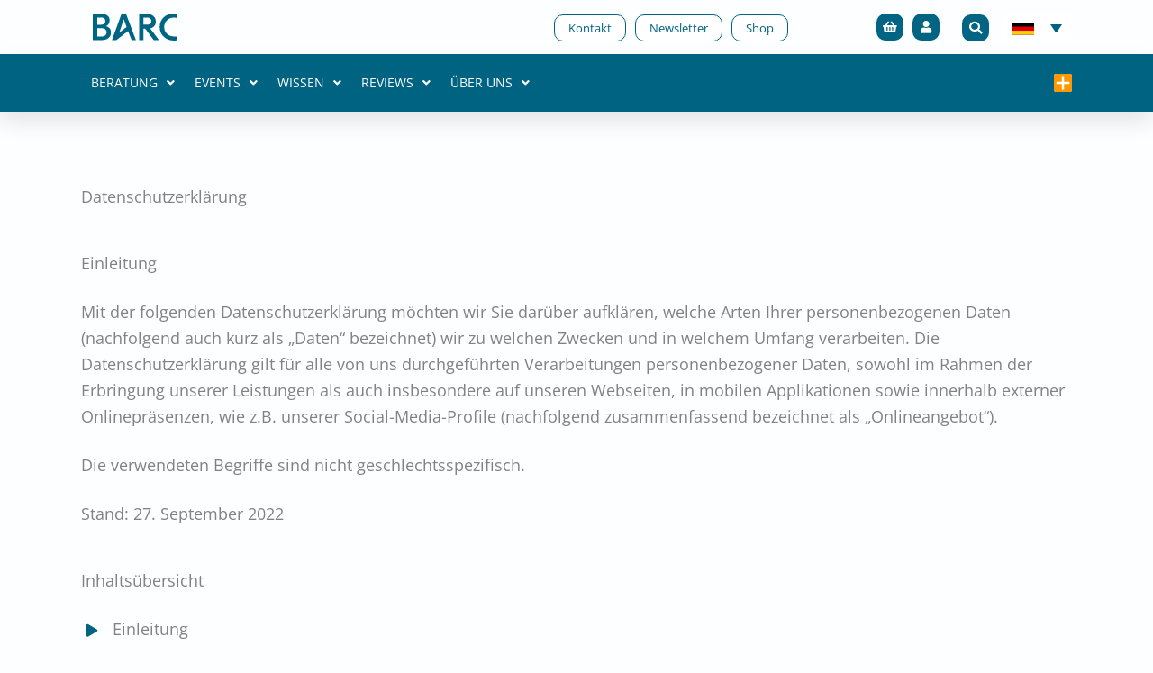

--- FILE ---
content_type: text/html; charset=UTF-8
request_url: https://barc.com/de/datenschutzerklaerung/
body_size: 114496
content:
<!DOCTYPE html>
<html lang="de-DE" prefix="og: https://ogp.me/ns#">
<head><meta charset="UTF-8"><script>if(navigator.userAgent.match(/MSIE|Internet Explorer/i)||navigator.userAgent.match(/Trident\/7\..*?rv:11/i)){var href=document.location.href;if(!href.match(/[?&]nowprocket/)){if(href.indexOf("?")==-1){if(href.indexOf("#")==-1){document.location.href=href+"?nowprocket=1"}else{document.location.href=href.replace("#","?nowprocket=1#")}}else{if(href.indexOf("#")==-1){document.location.href=href+"&nowprocket=1"}else{document.location.href=href.replace("#","&nowprocket=1#")}}}}</script><script>class RocketLazyLoadScripts{constructor(){this.triggerEvents=["keydown","mousedown","mousemove","touchmove","touchstart","touchend","wheel"],this.userEventHandler=this._triggerListener.bind(this),this.touchStartHandler=this._onTouchStart.bind(this),this.touchMoveHandler=this._onTouchMove.bind(this),this.touchEndHandler=this._onTouchEnd.bind(this),this.clickHandler=this._onClick.bind(this),this.interceptedClicks=[],window.addEventListener("pageshow",(e=>{this.persisted=e.persisted})),window.addEventListener("DOMContentLoaded",(()=>{this._preconnect3rdParties()})),this.delayedScripts={normal:[],async:[],defer:[]},this.allJQueries=[]}_addUserInteractionListener(e){document.hidden?e._triggerListener():(this.triggerEvents.forEach((t=>window.addEventListener(t,e.userEventHandler,{passive:!0}))),window.addEventListener("touchstart",e.touchStartHandler,{passive:!0}),window.addEventListener("mousedown",e.touchStartHandler),document.addEventListener("visibilitychange",e.userEventHandler))}_removeUserInteractionListener(){this.triggerEvents.forEach((e=>window.removeEventListener(e,this.userEventHandler,{passive:!0}))),document.removeEventListener("visibilitychange",this.userEventHandler)}_onTouchStart(e){"HTML"!==e.target.tagName&&(window.addEventListener("touchend",this.touchEndHandler),window.addEventListener("mouseup",this.touchEndHandler),window.addEventListener("touchmove",this.touchMoveHandler,{passive:!0}),window.addEventListener("mousemove",this.touchMoveHandler),e.target.addEventListener("click",this.clickHandler),this._renameDOMAttribute(e.target,"onclick","rocket-onclick"))}_onTouchMove(e){window.removeEventListener("touchend",this.touchEndHandler),window.removeEventListener("mouseup",this.touchEndHandler),window.removeEventListener("touchmove",this.touchMoveHandler,{passive:!0}),window.removeEventListener("mousemove",this.touchMoveHandler),e.target.removeEventListener("click",this.clickHandler),this._renameDOMAttribute(e.target,"rocket-onclick","onclick")}_onTouchEnd(e){window.removeEventListener("touchend",this.touchEndHandler),window.removeEventListener("mouseup",this.touchEndHandler),window.removeEventListener("touchmove",this.touchMoveHandler,{passive:!0}),window.removeEventListener("mousemove",this.touchMoveHandler)}_onClick(e){e.target.removeEventListener("click",this.clickHandler),this._renameDOMAttribute(e.target,"rocket-onclick","onclick"),this.interceptedClicks.push(e),e.preventDefault(),e.stopPropagation(),e.stopImmediatePropagation()}_replayClicks(){window.removeEventListener("touchstart",this.touchStartHandler,{passive:!0}),window.removeEventListener("mousedown",this.touchStartHandler),this.interceptedClicks.forEach((e=>{e.target.dispatchEvent(new MouseEvent("click",{view:e.view,bubbles:!0,cancelable:!0}))}))}_renameDOMAttribute(e,t,n){e.hasAttribute&&e.hasAttribute(t)&&(event.target.setAttribute(n,event.target.getAttribute(t)),event.target.removeAttribute(t))}_triggerListener(){this._removeUserInteractionListener(this),"loading"===document.readyState?document.addEventListener("DOMContentLoaded",this._loadEverythingNow.bind(this)):this._loadEverythingNow()}_preconnect3rdParties(){let e=[];document.querySelectorAll("script[type=rocketlazyloadscript]").forEach((t=>{if(t.hasAttribute("src")){const n=new URL(t.src).origin;n!==location.origin&&e.push({src:n,crossOrigin:t.crossOrigin||"module"===t.getAttribute("data-rocket-type")})}})),e=[...new Map(e.map((e=>[JSON.stringify(e),e]))).values()],this._batchInjectResourceHints(e,"preconnect")}async _loadEverythingNow(){this.lastBreath=Date.now(),this._delayEventListeners(),this._delayJQueryReady(this),this._handleDocumentWrite(),this._registerAllDelayedScripts(),this._preloadAllScripts(),await this._loadScriptsFromList(this.delayedScripts.normal),await this._loadScriptsFromList(this.delayedScripts.defer),await this._loadScriptsFromList(this.delayedScripts.async);try{await this._triggerDOMContentLoaded(),await this._triggerWindowLoad()}catch(e){}window.dispatchEvent(new Event("rocket-allScriptsLoaded")),this._replayClicks()}_registerAllDelayedScripts(){document.querySelectorAll("script[type=rocketlazyloadscript]").forEach((e=>{e.hasAttribute("src")?e.hasAttribute("async")&&!1!==e.async?this.delayedScripts.async.push(e):e.hasAttribute("defer")&&!1!==e.defer||"module"===e.getAttribute("data-rocket-type")?this.delayedScripts.defer.push(e):this.delayedScripts.normal.push(e):this.delayedScripts.normal.push(e)}))}async _transformScript(e){return await this._littleBreath(),new Promise((t=>{const n=document.createElement("script");[...e.attributes].forEach((e=>{let t=e.nodeName;"type"!==t&&("data-rocket-type"===t&&(t="type"),n.setAttribute(t,e.nodeValue))})),e.hasAttribute("src")?(n.addEventListener("load",t),n.addEventListener("error",t)):(n.text=e.text,t());try{e.parentNode.replaceChild(n,e)}catch(e){t()}}))}async _loadScriptsFromList(e){const t=e.shift();return t?(await this._transformScript(t),this._loadScriptsFromList(e)):Promise.resolve()}_preloadAllScripts(){this._batchInjectResourceHints([...this.delayedScripts.normal,...this.delayedScripts.defer,...this.delayedScripts.async],"preload")}_batchInjectResourceHints(e,t){var n=document.createDocumentFragment();e.forEach((e=>{if(e.src){const i=document.createElement("link");i.href=e.src,i.rel=t,"preconnect"!==t&&(i.as="script"),e.getAttribute&&"module"===e.getAttribute("data-rocket-type")&&(i.crossOrigin=!0),e.crossOrigin&&(i.crossOrigin=e.crossOrigin),n.appendChild(i)}})),document.head.appendChild(n)}_delayEventListeners(){let e={};function t(t,n){!function(t){function n(n){return e[t].eventsToRewrite.indexOf(n)>=0?"rocket-"+n:n}e[t]||(e[t]={originalFunctions:{add:t.addEventListener,remove:t.removeEventListener},eventsToRewrite:[]},t.addEventListener=function(){arguments[0]=n(arguments[0]),e[t].originalFunctions.add.apply(t,arguments)},t.removeEventListener=function(){arguments[0]=n(arguments[0]),e[t].originalFunctions.remove.apply(t,arguments)})}(t),e[t].eventsToRewrite.push(n)}function n(e,t){let n=e[t];Object.defineProperty(e,t,{get:()=>n||function(){},set(i){e["rocket"+t]=n=i}})}t(document,"DOMContentLoaded"),t(window,"DOMContentLoaded"),t(window,"load"),t(window,"pageshow"),t(document,"readystatechange"),n(document,"onreadystatechange"),n(window,"onload"),n(window,"onpageshow")}_delayJQueryReady(e){let t=window.jQuery;Object.defineProperty(window,"jQuery",{get:()=>t,set(n){if(n&&n.fn&&!e.allJQueries.includes(n)){n.fn.ready=n.fn.init.prototype.ready=function(t){e.domReadyFired?t.bind(document)(n):document.addEventListener("rocket-DOMContentLoaded",(()=>t.bind(document)(n)))};const t=n.fn.on;n.fn.on=n.fn.init.prototype.on=function(){if(this[0]===window){function e(e){return e.split(" ").map((e=>"load"===e||0===e.indexOf("load.")?"rocket-jquery-load":e)).join(" ")}"string"==typeof arguments[0]||arguments[0]instanceof String?arguments[0]=e(arguments[0]):"object"==typeof arguments[0]&&Object.keys(arguments[0]).forEach((t=>{delete Object.assign(arguments[0],{[e(t)]:arguments[0][t]})[t]}))}return t.apply(this,arguments),this},e.allJQueries.push(n)}t=n}})}async _triggerDOMContentLoaded(){this.domReadyFired=!0,await this._littleBreath(),document.dispatchEvent(new Event("rocket-DOMContentLoaded")),await this._littleBreath(),window.dispatchEvent(new Event("rocket-DOMContentLoaded")),await this._littleBreath(),document.dispatchEvent(new Event("rocket-readystatechange")),await this._littleBreath(),document.rocketonreadystatechange&&document.rocketonreadystatechange()}async _triggerWindowLoad(){await this._littleBreath(),window.dispatchEvent(new Event("rocket-load")),await this._littleBreath(),window.rocketonload&&window.rocketonload(),await this._littleBreath(),this.allJQueries.forEach((e=>e(window).trigger("rocket-jquery-load"))),await this._littleBreath();const e=new Event("rocket-pageshow");e.persisted=this.persisted,window.dispatchEvent(e),await this._littleBreath(),window.rocketonpageshow&&window.rocketonpageshow({persisted:this.persisted})}_handleDocumentWrite(){const e=new Map;document.write=document.writeln=function(t){const n=document.currentScript,i=document.createRange(),r=n.parentElement;let o=e.get(n);void 0===o&&(o=n.nextSibling,e.set(n,o));const s=document.createDocumentFragment();i.setStart(s,0),s.appendChild(i.createContextualFragment(t)),r.insertBefore(s,o)}}async _littleBreath(){Date.now()-this.lastBreath>45&&(await this._requestAnimFrame(),this.lastBreath=Date.now())}async _requestAnimFrame(){return document.hidden?new Promise((e=>setTimeout(e))):new Promise((e=>requestAnimationFrame(e)))}static run(){const e=new RocketLazyLoadScripts;e._addUserInteractionListener(e)}}RocketLazyLoadScripts.run();</script>

<meta name="viewport" content="width=device-width, initial-scale=1">
	<link rel="profile" href="https://gmpg.org/xfn/11"> 
	<meta name="google-site-verification" content="7J1Scm0i6RshVLpI0hLbiXG_RkL2kdvrgvi3rJobCiY" />

<!-- Hotjar Tracking Code for BARC – Data Decisions. Built on BARC. -->
<script type="rocketlazyloadscript">
    (function(h,o,t,j,a,r){
        h.hj=h.hj||function(){(h.hj.q=h.hj.q||[]).push(arguments)};
        h._hjSettings={hjid:5081313,hjsv:6};
        a=o.getElementsByTagName('head')[0];
        r=o.createElement('script');r.async=1;
        r.src=t+h._hjSettings.hjid+j+h._hjSettings.hjsv;
        a.appendChild(r);
    })(window,document,'https://static.hotjar.com/c/hotjar-','.js?sv=');
</script>	<style>img:is([sizes="auto" i], [sizes^="auto," i]) { contain-intrinsic-size: 3000px 1500px }</style>
	
<!-- Suchmaschinen-Optimierung durch Rank Math PRO - https://rankmath.com/ -->
<title>Datenschutzerklärung</title>
<meta name="description" content="Zur Wahrung Ihrer Privatsphäre unternimmt die BARC GmbH alle Anstrengungen, um die Vertraulichkeit Ihrer persönlichen Daten zu schützen."/>
<meta name="robots" content="follow, index, max-snippet:-1, max-video-preview:-1, max-image-preview:large"/>
<link rel="canonical" href="https://barc.com/de/datenschutzerklaerung/" />
<meta property="og:locale" content="de_DE" />
<meta property="og:type" content="article" />
<meta property="og:title" content="Datenschutzerklärung" />
<meta property="og:description" content="Zur Wahrung Ihrer Privatsphäre unternimmt die BARC GmbH alle Anstrengungen, um die Vertraulichkeit Ihrer persönlichen Daten zu schützen." />
<meta property="og:url" content="https://barc.com/de/datenschutzerklaerung/" />
<meta property="og:site_name" content="BARC - Data Decisions. Built on BARC." />
<meta property="og:updated_time" content="2025-12-11T12:59:31+00:00" />
<meta property="og:image" content="https://barc.com/wp-content/uploads/2022/09/beitragsbild-barc-logo.png" />
<meta property="og:image:secure_url" content="https://barc.com/wp-content/uploads/2022/09/beitragsbild-barc-logo.png" />
<meta property="og:image:width" content="1294" />
<meta property="og:image:height" content="631" />
<meta property="og:image:alt" content="Datenschutzerklärung" />
<meta property="og:image:type" content="image/png" />
<meta property="article:published_time" content="2021-01-22T12:40:12+00:00" />
<meta property="article:modified_time" content="2025-12-11T12:59:31+00:00" />
<meta name="twitter:card" content="summary_large_image" />
<meta name="twitter:title" content="Datenschutzerklärung" />
<meta name="twitter:description" content="Zur Wahrung Ihrer Privatsphäre unternimmt die BARC GmbH alle Anstrengungen, um die Vertraulichkeit Ihrer persönlichen Daten zu schützen." />
<meta name="twitter:image" content="https://barc.com/wp-content/uploads/2022/09/beitragsbild-barc-logo.png" />
<meta name="twitter:label1" content="Lesedauer" />
<meta name="twitter:data1" content="79 Minuten" />
<script type="application/ld+json" class="rank-math-schema-pro">{"@context":"https://schema.org","@graph":[{"@type":"Place","@id":"https://barc.com/de/#place/","address":{"@type":"PostalAddress","streetAddress":"Berliner Platz 7","addressLocality":"W\u00fcrzburg","addressRegion":"Bayern","postalCode":"97080","addressCountry":"Germany"}},{"@type":["ProfessionalService","Organization"],"@id":"https://barc.com/de/#organization/","name":"BARC - Data Decisions. Built on BARC.","url":"https://barc.com","email":"info@barc.com","address":{"@type":"PostalAddress","streetAddress":"Berliner Platz 7","addressLocality":"W\u00fcrzburg","addressRegion":"Bayern","postalCode":"97080","addressCountry":"Germany"},"logo":{"@type":"ImageObject","@id":"https://barc.com/de/#logo/","url":"https://barc.com/wp-content/uploads/2022/06/BARC-Logo-Tiel-SVG-ohne-Padding.svg","contentUrl":"https://barc.com/wp-content/uploads/2022/06/BARC-Logo-Tiel-SVG-ohne-Padding.svg","caption":"BARC - Data Decisions. Built on BARC.","inLanguage":"de","width":"532","height":"170"},"openingHours":["Monday,Tuesday,Wednesday,Thursday,Friday,Saturday,Sunday 09:00-17:00"],"location":{"@id":"https://barc.com/de/#place/"},"image":{"@id":"https://barc.com/de/#logo/"}},{"@type":"WebSite","@id":"https://barc.com/de/#website/","url":"https://barc.com/de/","name":"BARC - Data Decisions. Built on BARC.","publisher":{"@id":"https://barc.com/de/#organization/"},"inLanguage":"de"},{"@type":"ImageObject","@id":"https://barc.com/wp-content/uploads/2022/09/beitragsbild-barc-logo.png","url":"https://barc.com/wp-content/uploads/2022/09/beitragsbild-barc-logo.png","width":"1294","height":"631","inLanguage":"de"},{"@type":"BreadcrumbList","@id":"https://barc.com/de/datenschutzerklaerung/#breadcrumb","itemListElement":[{"@type":"ListItem","position":"1","item":{"@id":"https://barc.com","name":"Home"}},{"@type":"ListItem","position":"2","item":{"@id":"https://barc.com/de/datenschutzerklaerung/","name":"Datenschutzerkl\u00e4rung"}}]},{"@type":"WebPage","@id":"https://barc.com/de/datenschutzerklaerung/#webpage","url":"https://barc.com/de/datenschutzerklaerung/","name":"Datenschutzerkl\u00e4rung","datePublished":"2021-01-22T12:40:12+00:00","dateModified":"2025-12-11T12:59:31+00:00","isPartOf":{"@id":"https://barc.com/de/#website/"},"primaryImageOfPage":{"@id":"https://barc.com/wp-content/uploads/2022/09/beitragsbild-barc-logo.png"},"inLanguage":"de","breadcrumb":{"@id":"https://barc.com/de/datenschutzerklaerung/#breadcrumb"}},{"@type":"Person","@id":"https://barc.com/de/datenschutzerklaerung/#author","name":"Julian J. Schrader","image":{"@type":"ImageObject","@id":"https://secure.gravatar.com/avatar/bddbf5b277a7669ecc34d7c0e233c95fea1296926edd2a76601b23b86306b58b?s=96&amp;d=mm&amp;r=g","url":"https://secure.gravatar.com/avatar/bddbf5b277a7669ecc34d7c0e233c95fea1296926edd2a76601b23b86306b58b?s=96&amp;d=mm&amp;r=g","caption":"Julian J. Schrader","inLanguage":"de"},"sameAs":["http://sophisticates.de"],"worksFor":{"@id":"https://barc.com/de/#organization/"}},{"@type":"Article","headline":"Datenschutzerkl\u00e4rung","keywords":"Datenschutzerkl\u00e4rung","datePublished":"2021-01-22T12:40:12+00:00","dateModified":"2025-12-11T12:59:31+00:00","author":{"@id":"https://barc.com/de/datenschutzerklaerung/#author","name":"Julian J. Schrader"},"publisher":{"@id":"https://barc.com/de/#organization/"},"description":"Zur Wahrung Ihrer Privatsph\u00e4re unternimmt die BARC GmbH alle Anstrengungen, um die Vertraulichkeit Ihrer pers\u00f6nlichen Daten zu sch\u00fctzen.","name":"Datenschutzerkl\u00e4rung","@id":"https://barc.com/de/datenschutzerklaerung/#richSnippet","isPartOf":{"@id":"https://barc.com/de/datenschutzerklaerung/#webpage"},"image":{"@id":"https://barc.com/wp-content/uploads/2022/09/beitragsbild-barc-logo.png"},"inLanguage":"de","mainEntityOfPage":{"@id":"https://barc.com/de/datenschutzerklaerung/#webpage"}}]}</script>
<!-- /Rank Math WordPress SEO Plugin -->

<link rel='dns-prefetch' href='//www.google.com' />


<link rel="alternate" type="application/rss+xml" title="BARC - Data Decisions. Built on BARC. &raquo; Feed" href="https://barc.com/de/feed/" />
<link rel="alternate" type="application/rss+xml" title="BARC - Data Decisions. Built on BARC. &raquo; Kommentar-Feed" href="https://barc.com/de/comments/feed/" />
<link data-minify="1" rel='stylesheet' id='wc-blocks-integration-css' href='https://barc.com/wp-content/cache/min/1/wp-content/plugins/woocommerce-subscriptions/build/index.css?ver=1768550668' media='all' />
<link data-minify="1" rel='stylesheet' id='wcsg-blocks-integration-css' href='https://barc.com/wp-content/cache/min/1/wp-content/plugins/woocommerce-subscriptions/build/gifting-blocks-checkout.css?ver=1768550668' media='all' />
<link data-minify="1" rel='stylesheet' id='afreg-front-css-css' href='https://barc.com/wp-content/cache/min/1/wp-content/plugins/user-registration-plugin-for-woocommerce/front/css/afreg_front.css?ver=1768550668' media='all' />
<link data-minify="1" rel='stylesheet' id='color-spectrum-css-css' href='https://barc.com/wp-content/cache/min/1/wp-content/plugins/user-registration-plugin-for-woocommerce/front/css/afreg_color_spectrum.css?ver=1768550668' media='all' />
<link rel='stylesheet' id='astra-theme-css-css' href='https://barc.com/wp-content/themes/astra/assets/css/minified/style.min.css?ver=4.11.10' media='all' />
<style id='astra-theme-css-inline-css'>
.ast-no-sidebar .entry-content .alignfull {margin-left: calc( -50vw + 50%);margin-right: calc( -50vw + 50%);max-width: 100vw;width: 100vw;}.ast-no-sidebar .entry-content .alignwide {margin-left: calc(-41vw + 50%);margin-right: calc(-41vw + 50%);max-width: unset;width: unset;}.ast-no-sidebar .entry-content .alignfull .alignfull,.ast-no-sidebar .entry-content .alignfull .alignwide,.ast-no-sidebar .entry-content .alignwide .alignfull,.ast-no-sidebar .entry-content .alignwide .alignwide,.ast-no-sidebar .entry-content .wp-block-column .alignfull,.ast-no-sidebar .entry-content .wp-block-column .alignwide{width: 100%;margin-left: auto;margin-right: auto;}.wp-block-gallery,.blocks-gallery-grid {margin: 0;}.wp-block-separator {max-width: 100px;}.wp-block-separator.is-style-wide,.wp-block-separator.is-style-dots {max-width: none;}.entry-content .has-2-columns .wp-block-column:first-child {padding-right: 10px;}.entry-content .has-2-columns .wp-block-column:last-child {padding-left: 10px;}@media (max-width: 782px) {.entry-content .wp-block-columns .wp-block-column {flex-basis: 100%;}.entry-content .has-2-columns .wp-block-column:first-child {padding-right: 0;}.entry-content .has-2-columns .wp-block-column:last-child {padding-left: 0;}}body .entry-content .wp-block-latest-posts {margin-left: 0;}body .entry-content .wp-block-latest-posts li {list-style: none;}.ast-no-sidebar .ast-container .entry-content .wp-block-latest-posts {margin-left: 0;}.ast-header-break-point .entry-content .alignwide {margin-left: auto;margin-right: auto;}.entry-content .blocks-gallery-item img {margin-bottom: auto;}.wp-block-pullquote {border-top: 4px solid #555d66;border-bottom: 4px solid #555d66;color: #40464d;}:root{--ast-post-nav-space:0;--ast-container-default-xlg-padding:6.67em;--ast-container-default-lg-padding:5.67em;--ast-container-default-slg-padding:4.34em;--ast-container-default-md-padding:3.34em;--ast-container-default-sm-padding:6.67em;--ast-container-default-xs-padding:2.4em;--ast-container-default-xxs-padding:1.4em;--ast-code-block-background:#EEEEEE;--ast-comment-inputs-background:#FAFAFA;--ast-normal-container-width:1200px;--ast-narrow-container-width:750px;--ast-blog-title-font-weight:normal;--ast-blog-meta-weight:inherit;--ast-global-color-primary:var(--ast-global-color-5);--ast-global-color-secondary:var(--ast-global-color-4);--ast-global-color-alternate-background:var(--ast-global-color-7);--ast-global-color-subtle-background:var(--ast-global-color-6);--ast-bg-style-guide:#F8FAFC;--ast-shadow-style-guide:0px 0px 4px 0 #00000057;--ast-global-dark-bg-style:#fff;--ast-global-dark-lfs:#fbfbfb;--ast-widget-bg-color:#fafafa;--ast-wc-container-head-bg-color:#fbfbfb;--ast-title-layout-bg:#eeeeee;--ast-search-border-color:#e7e7e7;--ast-lifter-hover-bg:#e6e6e6;--ast-gallery-block-color:#000;--srfm-color-input-label:var(--ast-global-color-2);}html{font-size:112.5%;}a,.page-title{color:#33cc99;}a:hover,a:focus{color:#5ccca4;}body,button,input,select,textarea,.ast-button,.ast-custom-button{font-family:'Open Sans',sans-serif;font-weight:400;font-size:18px;font-size:1rem;line-height:var(--ast-body-line-height,1.65em);}blockquote{color:#000512;}p,.entry-content p{margin-bottom:1.4em;}h1,h2,h3,h4,h5,h6,.entry-content :where(h1,h2,h3,h4,h5,h6),.site-title,.site-title a{font-family:'Open Sans',sans-serif;font-weight:700;line-height:1.3em;}.ast-site-identity .site-title a{color:var(--ast-global-color-2);}.site-title{font-size:35px;font-size:1.9444444444444rem;display:none;}.site-header .site-description{font-size:15px;font-size:0.83333333333333rem;display:none;}.entry-title{font-size:26px;font-size:1.4444444444444rem;}.archive .ast-article-post .ast-article-inner,.blog .ast-article-post .ast-article-inner,.archive .ast-article-post .ast-article-inner:hover,.blog .ast-article-post .ast-article-inner:hover{overflow:hidden;}h1,.entry-content :where(h1){font-size:40px;font-size:2.2222222222222rem;font-weight:700;font-family:'Open Sans',sans-serif;line-height:1.4em;}h2,.entry-content :where(h2){font-size:30px;font-size:1.6666666666667rem;font-family:'Open Sans',sans-serif;line-height:1.3em;}h3,.entry-content :where(h3){font-size:25px;font-size:1.3888888888889rem;font-family:'Open Sans',sans-serif;line-height:1.3em;}h4,.entry-content :where(h4){font-size:22px;font-size:1.2222222222222rem;line-height:1.2em;font-weight:700;font-family:'Open Sans',sans-serif;}h5,.entry-content :where(h5){font-size:20px;font-size:1.1111111111111rem;line-height:1.2em;font-family:'Open Sans',sans-serif;}h6,.entry-content :where(h6){font-size:16px;font-size:0.88888888888889rem;line-height:1.25em;font-family:'Open Sans',sans-serif;}::selection{background-color:var(--ast-global-color-0);color:#ffffff;}body,h1,h2,h3,h4,h5,h6,.entry-title a,.entry-content :where(h1,h2,h3,h4,h5,h6){color:#41505d;}.tagcloud a:hover,.tagcloud a:focus,.tagcloud a.current-item{color:#000000;border-color:#33cc99;background-color:#33cc99;}input:focus,input[type="text"]:focus,input[type="email"]:focus,input[type="url"]:focus,input[type="password"]:focus,input[type="reset"]:focus,input[type="search"]:focus,textarea:focus{border-color:#33cc99;}input[type="radio"]:checked,input[type=reset],input[type="checkbox"]:checked,input[type="checkbox"]:hover:checked,input[type="checkbox"]:focus:checked,input[type=range]::-webkit-slider-thumb{border-color:#33cc99;background-color:#33cc99;box-shadow:none;}.site-footer a:hover + .post-count,.site-footer a:focus + .post-count{background:#33cc99;border-color:#33cc99;}.single .nav-links .nav-previous,.single .nav-links .nav-next{color:#33cc99;}.entry-meta,.entry-meta *{line-height:1.45;color:#33cc99;}.entry-meta a:not(.ast-button):hover,.entry-meta a:not(.ast-button):hover *,.entry-meta a:not(.ast-button):focus,.entry-meta a:not(.ast-button):focus *,.page-links > .page-link,.page-links .page-link:hover,.post-navigation a:hover{color:#5ccca4;}#cat option,.secondary .calendar_wrap thead a,.secondary .calendar_wrap thead a:visited{color:#33cc99;}.secondary .calendar_wrap #today,.ast-progress-val span{background:#33cc99;}.secondary a:hover + .post-count,.secondary a:focus + .post-count{background:#33cc99;border-color:#33cc99;}.calendar_wrap #today > a{color:#000000;}.page-links .page-link,.single .post-navigation a{color:#33cc99;}.ast-header-break-point .main-header-bar .ast-button-wrap .menu-toggle{border-radius:100px;}.ast-search-menu-icon .search-form button.search-submit{padding:0 4px;}.ast-search-menu-icon form.search-form{padding-right:0;}.ast-header-search .ast-search-menu-icon.ast-dropdown-active .search-form,.ast-header-search .ast-search-menu-icon.ast-dropdown-active .search-field:focus{transition:all 0.2s;}.search-form input.search-field:focus{outline:none;}.widget-title,.widget .wp-block-heading{font-size:25px;font-size:1.3888888888889rem;color:#41505d;}.single .ast-author-details .author-title{color:#5ccca4;}.ast-search-menu-icon.slide-search a:focus-visible:focus-visible,.astra-search-icon:focus-visible,#close:focus-visible,a:focus-visible,.ast-menu-toggle:focus-visible,.site .skip-link:focus-visible,.wp-block-loginout input:focus-visible,.wp-block-search.wp-block-search__button-inside .wp-block-search__inside-wrapper,.ast-header-navigation-arrow:focus-visible,.woocommerce .wc-proceed-to-checkout > .checkout-button:focus-visible,.woocommerce .woocommerce-MyAccount-navigation ul li a:focus-visible,.ast-orders-table__row .ast-orders-table__cell:focus-visible,.woocommerce .woocommerce-order-details .order-again > .button:focus-visible,.woocommerce .woocommerce-message a.button.wc-forward:focus-visible,.woocommerce #minus_qty:focus-visible,.woocommerce #plus_qty:focus-visible,a#ast-apply-coupon:focus-visible,.woocommerce .woocommerce-info a:focus-visible,.woocommerce .astra-shop-summary-wrap a:focus-visible,.woocommerce a.wc-forward:focus-visible,#ast-apply-coupon:focus-visible,.woocommerce-js .woocommerce-mini-cart-item a.remove:focus-visible,#close:focus-visible,.button.search-submit:focus-visible,#search_submit:focus,.normal-search:focus-visible,.ast-header-account-wrap:focus-visible,.woocommerce .ast-on-card-button.ast-quick-view-trigger:focus,.astra-cart-drawer-close:focus,.ast-single-variation:focus,.ast-woocommerce-product-gallery__image:focus,.ast-button:focus,.woocommerce-product-gallery--with-images [data-controls="prev"]:focus-visible,.woocommerce-product-gallery--with-images [data-controls="next"]:focus-visible{outline-style:dotted;outline-color:inherit;outline-width:thin;}input:focus,input[type="text"]:focus,input[type="email"]:focus,input[type="url"]:focus,input[type="password"]:focus,input[type="reset"]:focus,input[type="search"]:focus,input[type="number"]:focus,textarea:focus,.wp-block-search__input:focus,[data-section="section-header-mobile-trigger"] .ast-button-wrap .ast-mobile-menu-trigger-minimal:focus,.ast-mobile-popup-drawer.active .menu-toggle-close:focus,.woocommerce-ordering select.orderby:focus,#ast-scroll-top:focus,#coupon_code:focus,.woocommerce-page #comment:focus,.woocommerce #reviews #respond input#submit:focus,.woocommerce a.add_to_cart_button:focus,.woocommerce .button.single_add_to_cart_button:focus,.woocommerce .woocommerce-cart-form button:focus,.woocommerce .woocommerce-cart-form__cart-item .quantity .qty:focus,.woocommerce .woocommerce-billing-fields .woocommerce-billing-fields__field-wrapper .woocommerce-input-wrapper > .input-text:focus,.woocommerce #order_comments:focus,.woocommerce #place_order:focus,.woocommerce .woocommerce-address-fields .woocommerce-address-fields__field-wrapper .woocommerce-input-wrapper > .input-text:focus,.woocommerce .woocommerce-MyAccount-content form button:focus,.woocommerce .woocommerce-MyAccount-content .woocommerce-EditAccountForm .woocommerce-form-row .woocommerce-Input.input-text:focus,.woocommerce .ast-woocommerce-container .woocommerce-pagination ul.page-numbers li a:focus,body #content .woocommerce form .form-row .select2-container--default .select2-selection--single:focus,#ast-coupon-code:focus,.woocommerce.woocommerce-js .quantity input[type=number]:focus,.woocommerce-js .woocommerce-mini-cart-item .quantity input[type=number]:focus,.woocommerce p#ast-coupon-trigger:focus{border-style:dotted;border-color:inherit;border-width:thin;}input{outline:none;}.woocommerce-js input[type=text]:focus,.woocommerce-js input[type=email]:focus,.woocommerce-js textarea:focus,input[type=number]:focus,.comments-area textarea#comment:focus,.comments-area textarea#comment:active,.comments-area .ast-comment-formwrap input[type="text"]:focus,.comments-area .ast-comment-formwrap input[type="text"]:active{outline-style:unset;outline-color:inherit;outline-width:thin;}.main-header-menu .menu-link,.ast-header-custom-item a{color:#41505d;}.main-header-menu .menu-item:hover > .menu-link,.main-header-menu .menu-item:hover > .ast-menu-toggle,.main-header-menu .ast-masthead-custom-menu-items a:hover,.main-header-menu .menu-item.focus > .menu-link,.main-header-menu .menu-item.focus > .ast-menu-toggle,.main-header-menu .current-menu-item > .menu-link,.main-header-menu .current-menu-ancestor > .menu-link,.main-header-menu .current-menu-item > .ast-menu-toggle,.main-header-menu .current-menu-ancestor > .ast-menu-toggle{color:#33cc99;}.header-main-layout-3 .ast-main-header-bar-alignment{margin-right:auto;}.header-main-layout-2 .site-header-section-left .ast-site-identity{text-align:left;}.ast-logo-title-inline .site-logo-img{padding-right:1em;}.site-logo-img img{ transition:all 0.2s linear;}body .ast-oembed-container > *{position:absolute;top:0;width:100%;height:100%;left:0;}body .wp-block-embed-pocket-casts .ast-oembed-container *{position:unset;}.ast-header-break-point .ast-mobile-menu-buttons-minimal.menu-toggle{background:transparent;color:#ccffcc;}.ast-header-break-point .ast-mobile-menu-buttons-outline.menu-toggle{background:transparent;border:1px solid #ccffcc;color:#ccffcc;}.ast-header-break-point .ast-mobile-menu-buttons-fill.menu-toggle{background:#ccffcc;color:var(--ast-global-color-0);}.ast-single-post-featured-section + article {margin-top: 2em;}.site-content .ast-single-post-featured-section img {width: 100%;overflow: hidden;object-fit: cover;}.site > .ast-single-related-posts-container {margin-top: 0;}@media (min-width: 922px) {.ast-desktop .ast-container--narrow {max-width: var(--ast-narrow-container-width);margin: 0 auto;}}.ast-page-builder-template .hentry {margin: 0;}.ast-page-builder-template .site-content > .ast-container {max-width: 100%;padding: 0;}.ast-page-builder-template .site .site-content #primary {padding: 0;margin: 0;}.ast-page-builder-template .no-results {text-align: center;margin: 4em auto;}.ast-page-builder-template .ast-pagination {padding: 2em;}.ast-page-builder-template .entry-header.ast-no-title.ast-no-thumbnail {margin-top: 0;}.ast-page-builder-template .entry-header.ast-header-without-markup {margin-top: 0;margin-bottom: 0;}.ast-page-builder-template .entry-header.ast-no-title.ast-no-meta {margin-bottom: 0;}.ast-page-builder-template.single .post-navigation {padding-bottom: 2em;}.ast-page-builder-template.single-post .site-content > .ast-container {max-width: 100%;}.ast-page-builder-template .entry-header {margin-top: 4em;margin-left: auto;margin-right: auto;padding-left: 20px;padding-right: 20px;}.single.ast-page-builder-template .entry-header {padding-left: 20px;padding-right: 20px;}.ast-page-builder-template .ast-archive-description {margin: 4em auto 0;padding-left: 20px;padding-right: 20px;}.ast-page-builder-template.ast-no-sidebar .entry-content .alignwide {margin-left: 0;margin-right: 0;}.footer-adv .footer-adv-overlay{border-top-style:solid;border-top-color:#7a7a7a;}.wp-block-buttons.aligncenter{justify-content:center;}@media (max-width:921px){.ast-theme-transparent-header #primary,.ast-theme-transparent-header #secondary{padding:0;}}.ast-plain-container.ast-no-sidebar #primary{margin-top:0;margin-bottom:0;}@media (min-width:1200px){.wp-block-group .has-background{padding:20px;}}@media (min-width:1200px){.ast-page-builder-template.ast-no-sidebar .entry-content .wp-block-cover.alignwide,.ast-page-builder-template.ast-no-sidebar .entry-content .wp-block-cover.alignfull{padding-right:0;padding-left:0;}}@media (min-width:1200px){.wp-block-cover-image.alignwide .wp-block-cover__inner-container,.wp-block-cover.alignwide .wp-block-cover__inner-container,.wp-block-cover-image.alignfull .wp-block-cover__inner-container,.wp-block-cover.alignfull .wp-block-cover__inner-container{width:100%;}}.wp-block-columns{margin-bottom:unset;}.wp-block-image.size-full{margin:2rem 0;}.wp-block-separator.has-background{padding:0;}.wp-block-gallery{margin-bottom:1.6em;}.wp-block-group{padding-top:4em;padding-bottom:4em;}.wp-block-group__inner-container .wp-block-columns:last-child,.wp-block-group__inner-container :last-child,.wp-block-table table{margin-bottom:0;}.blocks-gallery-grid{width:100%;}.wp-block-navigation-link__content{padding:5px 0;}.wp-block-group .wp-block-group .has-text-align-center,.wp-block-group .wp-block-column .has-text-align-center{max-width:100%;}.has-text-align-center{margin:0 auto;}@media (min-width:1200px){.wp-block-cover__inner-container,.alignwide .wp-block-group__inner-container,.alignfull .wp-block-group__inner-container{max-width:1200px;margin:0 auto;}.wp-block-group.alignnone,.wp-block-group.aligncenter,.wp-block-group.alignleft,.wp-block-group.alignright,.wp-block-group.alignwide,.wp-block-columns.alignwide{margin:2rem 0 1rem 0;}}@media (max-width:1200px){.wp-block-group{padding:3em;}.wp-block-group .wp-block-group{padding:1.5em;}.wp-block-columns,.wp-block-column{margin:1rem 0;}}@media (min-width:921px){.wp-block-columns .wp-block-group{padding:2em;}}@media (max-width:544px){.wp-block-cover-image .wp-block-cover__inner-container,.wp-block-cover .wp-block-cover__inner-container{width:unset;}.wp-block-cover,.wp-block-cover-image{padding:2em 0;}.wp-block-group,.wp-block-cover{padding:2em;}.wp-block-media-text__media img,.wp-block-media-text__media video{width:unset;max-width:100%;}.wp-block-media-text.has-background .wp-block-media-text__content{padding:1em;}.wp-block-media-text .wp-block-media-text__content{padding:3em 2em;}}.wp-block-image.aligncenter{margin-left:auto;margin-right:auto;}.wp-block-table.aligncenter{margin-left:auto;margin-right:auto;}.wp-block-buttons .wp-block-button.is-style-outline .wp-block-button__link.wp-element-button,.ast-outline-button,.wp-block-uagb-buttons-child .uagb-buttons-repeater.ast-outline-button{border-color:#ccffcc;border-top-width:2px;border-right-width:2px;border-bottom-width:2px;border-left-width:2px;font-family:inherit;font-weight:normal;line-height:1em;border-top-left-radius:10px;border-top-right-radius:10px;border-bottom-right-radius:10px;border-bottom-left-radius:10px;}.wp-block-button.is-style-outline .wp-block-button__link:hover,.wp-block-buttons .wp-block-button.is-style-outline .wp-block-button__link:focus,.wp-block-buttons .wp-block-button.is-style-outline > .wp-block-button__link:not(.has-text-color):hover,.wp-block-buttons .wp-block-button.wp-block-button__link.is-style-outline:not(.has-text-color):hover,.ast-outline-button:hover,.ast-outline-button:focus,.wp-block-uagb-buttons-child .uagb-buttons-repeater.ast-outline-button:hover,.wp-block-uagb-buttons-child .uagb-buttons-repeater.ast-outline-button:focus{background-color:#d6ffd6;}.wp-block-button .wp-block-button__link.wp-element-button.is-style-outline:not(.has-background),.wp-block-button.is-style-outline>.wp-block-button__link.wp-element-button:not(.has-background),.ast-outline-button{background-color:#ccffcc;}.entry-content[data-ast-blocks-layout] > figure{margin-bottom:1em;}.elementor-widget-container .elementor-loop-container .e-loop-item[data-elementor-type="loop-item"]{width:100%;}.review-rating{display:flex;align-items:center;order:2;}@media (max-width:921px){.ast-separate-container #primary,.ast-separate-container #secondary{padding:1.5em 0;}#primary,#secondary{padding:1.5em 0;margin:0;}.ast-left-sidebar #content > .ast-container{display:flex;flex-direction:column-reverse;width:100%;}.ast-separate-container .ast-article-post,.ast-separate-container .ast-article-single{padding:1.5em 2.14em;}.ast-author-box img.avatar{margin:20px 0 0 0;}}@media (min-width:922px){.ast-separate-container.ast-right-sidebar #primary,.ast-separate-container.ast-left-sidebar #primary{border:0;}.search-no-results.ast-separate-container #primary{margin-bottom:4em;}}.elementor-widget-button .elementor-button{border-style:solid;text-decoration:none;border-top-width:0px;border-right-width:0px;border-left-width:0px;border-bottom-width:0px;}body .elementor-button.elementor-size-sm,body .elementor-button.elementor-size-xs,body .elementor-button.elementor-size-md,body .elementor-button.elementor-size-lg,body .elementor-button.elementor-size-xl,body .elementor-button{border-top-left-radius:10px;border-top-right-radius:10px;border-bottom-right-radius:10px;border-bottom-left-radius:10px;}.elementor-widget-button .elementor-button{border-color:#ccffcc;background-color:#ccffcc;}.elementor-widget-button .elementor-button:hover,.elementor-widget-button .elementor-button:focus{color:var(--ast-global-color-0);background-color:#d6ffd6;border-color:#d6ffd6;}.wp-block-button .wp-block-button__link ,.elementor-widget-button .elementor-button,.elementor-widget-button .elementor-button:visited{color:var(--ast-global-color-0);}.elementor-widget-button .elementor-button{font-weight:normal;line-height:1.3em;}.wp-block-button .wp-block-button__link:hover,.wp-block-button .wp-block-button__link:focus{color:var(--ast-global-color-0);background-color:#d6ffd6;border-color:#d6ffd6;}.elementor-widget-heading h1.elementor-heading-title{line-height:1.4em;}.elementor-widget-heading h2.elementor-heading-title{line-height:1.3em;}.elementor-widget-heading h3.elementor-heading-title{line-height:1.3em;}.elementor-widget-heading h4.elementor-heading-title{line-height:1.2em;}.elementor-widget-heading h5.elementor-heading-title{line-height:1.2em;}.elementor-widget-heading h6.elementor-heading-title{line-height:1.25em;}.wp-block-button .wp-block-button__link{border-style:solid;border-top-width:0px;border-right-width:0px;border-left-width:0px;border-bottom-width:0px;border-color:#ccffcc;background-color:#ccffcc;color:var(--ast-global-color-0);font-family:inherit;font-weight:normal;line-height:1.3em;border-top-left-radius:10px;border-top-right-radius:10px;border-bottom-right-radius:10px;border-bottom-left-radius:10px;}.menu-toggle,button,.ast-button,.ast-custom-button,.button,input#submit,input[type="button"],input[type="submit"],input[type="reset"]{border-style:solid;border-top-width:0px;border-right-width:0px;border-left-width:0px;border-bottom-width:0px;color:var(--ast-global-color-0);border-color:#ccffcc;background-color:#ccffcc;font-family:inherit;font-weight:normal;line-height:1.3em;border-top-left-radius:10px;border-top-right-radius:10px;border-bottom-right-radius:10px;border-bottom-left-radius:10px;}button:focus,.menu-toggle:hover,button:hover,.ast-button:hover,.ast-custom-button:hover .button:hover,.ast-custom-button:hover ,input[type=reset]:hover,input[type=reset]:focus,input#submit:hover,input#submit:focus,input[type="button"]:hover,input[type="button"]:focus,input[type="submit"]:hover,input[type="submit"]:focus{color:var(--ast-global-color-0);background-color:#d6ffd6;border-color:#d6ffd6;}@media (max-width:921px){.ast-mobile-header-stack .main-header-bar .ast-search-menu-icon{display:inline-block;}.ast-header-break-point.ast-header-custom-item-outside .ast-mobile-header-stack .main-header-bar .ast-search-icon{margin:0;}.ast-comment-avatar-wrap img{max-width:2.5em;}.ast-comment-meta{padding:0 1.8888em 1.3333em;}.ast-separate-container .ast-comment-list li.depth-1{padding:1.5em 2.14em;}.ast-separate-container .comment-respond{padding:2em 2.14em;}}@media (min-width:544px){.ast-container{max-width:100%;}}@media (max-width:544px){.ast-separate-container .ast-article-post,.ast-separate-container .ast-article-single,.ast-separate-container .comments-title,.ast-separate-container .ast-archive-description{padding:1.5em 1em;}.ast-separate-container #content .ast-container{padding-left:0.54em;padding-right:0.54em;}.ast-separate-container .ast-comment-list .bypostauthor{padding:.5em;}.ast-search-menu-icon.ast-dropdown-active .search-field{width:170px;}.site-branding img,.site-header .site-logo-img .custom-logo-link img{max-width:100%;}}.main-header-bar .button-custom-menu-item .ast-custom-button-link .ast-custom-button,.ast-theme-transparent-header .main-header-bar .button-custom-menu-item .ast-custom-button-link .ast-custom-button{font-family:inherit;font-weight:inherit;line-height:1;}.main-header-bar .button-custom-menu-item .ast-custom-button-link .ast-custom-button{background-color:#65d6ad;padding-top:12px;padding-bottom:12px;padding-left:15px;padding-right:15px;border-top-left-radius:10px;border-top-right-radius:10px;border-bottom-right-radius:10px;border-bottom-left-radius:10px;border-style:solid;border-top-width:0px;border-right-width:0px;border-left-width:0px;border-bottom-width:0px;}.main-header-bar .button-custom-menu-item .ast-custom-button-link .ast-custom-button:hover{background-color:#8eedc7;}.ast-theme-transparent-header .main-header-bar .button-custom-menu-item .ast-custom-button-link .ast-custom-button{border-style:solid;} #ast-mobile-header .ast-site-header-cart-li a{pointer-events:none;}@media (min-width:545px){.ast-page-builder-template .comments-area,.single.ast-page-builder-template .entry-header,.single.ast-page-builder-template .post-navigation,.single.ast-page-builder-template .ast-single-related-posts-container{max-width:1240px;margin-left:auto;margin-right:auto;}}.ast-no-sidebar.ast-separate-container .entry-content .alignfull {margin-left: -6.67em;margin-right: -6.67em;width: auto;}@media (max-width: 1200px) {.ast-no-sidebar.ast-separate-container .entry-content .alignfull {margin-left: -2.4em;margin-right: -2.4em;}}@media (max-width: 768px) {.ast-no-sidebar.ast-separate-container .entry-content .alignfull {margin-left: -2.14em;margin-right: -2.14em;}}@media (max-width: 544px) {.ast-no-sidebar.ast-separate-container .entry-content .alignfull {margin-left: -1em;margin-right: -1em;}}.ast-no-sidebar.ast-separate-container .entry-content .alignwide {margin-left: -20px;margin-right: -20px;}.ast-no-sidebar.ast-separate-container .entry-content .wp-block-column .alignfull,.ast-no-sidebar.ast-separate-container .entry-content .wp-block-column .alignwide {margin-left: auto;margin-right: auto;width: 100%;}@media (max-width:921px){.site-title{display:none;}.site-header .site-description{display:none;}h1,.entry-content :where(h1){font-size:30px;}h2,.entry-content :where(h2){font-size:25px;}h3,.entry-content :where(h3){font-size:20px;}}@media (max-width:544px){.widget-title{font-size:22px;font-size:1.375rem;}body,button,input,select,textarea,.ast-button,.ast-custom-button{font-size:16px;font-size:0.88888888888889rem;}#secondary,#secondary button,#secondary input,#secondary select,#secondary textarea{font-size:16px;font-size:0.88888888888889rem;}.site-title{display:none;}.site-header .site-description{display:none;}h1,.entry-content :where(h1){font-size:30px;}h2,.entry-content :where(h2){font-size:25px;}h3,.entry-content :where(h3){font-size:20px;}}@media (max-width:921px){html{font-size:102.6%;}}@media (max-width:544px){html{font-size:112.5%;}}@media (min-width:922px){.ast-container{max-width:1240px;}}@font-face {font-family: "Astra";src: url(https://barc.com/wp-content/themes/astra/assets/fonts/astra.woff) format("woff"),url(https://barc.com/wp-content/themes/astra/assets/fonts/astra.ttf) format("truetype"),url(https://barc.com/wp-content/themes/astra/assets/fonts/astra.svg#astra) format("svg");font-weight: normal;font-style: normal;font-display: fallback;}@media (max-width:1143px) {.main-header-bar .main-header-bar-navigation{display:none;}}.ast-desktop .main-header-menu.submenu-with-border .sub-menu,.ast-desktop .main-header-menu.submenu-with-border .astra-full-megamenu-wrapper{border-color:var(--ast-global-color-0);}.ast-desktop .main-header-menu.submenu-with-border .sub-menu{border-style:solid;}.ast-desktop .main-header-menu.submenu-with-border .sub-menu .sub-menu{top:-0px;}.ast-desktop .main-header-menu.submenu-with-border .sub-menu .menu-link,.ast-desktop .main-header-menu.submenu-with-border .children .menu-link{border-bottom-width:1px;border-style:solid;border-color:rgba(140,237,198,0.17);}@media (min-width:922px){.main-header-menu .sub-menu .menu-item.ast-left-align-sub-menu:hover > .sub-menu,.main-header-menu .sub-menu .menu-item.ast-left-align-sub-menu.focus > .sub-menu{margin-left:-0px;}}.ast-small-footer{border-top-style:solid;border-top-width:1px;border-top-color:#7a7a7a;}.ast-small-footer-wrap{text-align:center;}.site .comments-area{padding-bottom:3em;}.ast-header-break-point .main-navigation ul .button-custom-menu-item .menu-link {padding: 0 20px;display: inline-block;width: 100%;border-bottom-width: 1px;border-style: solid;border-color: #eaeaea;}.button-custom-menu-item .ast-custom-button-link .ast-custom-button {font-size: inherit;font-family: inherit;font-weight: inherit;}.button-custom-menu-item .ast-custom-button-link .ast-custom-button:hover {transition: all 0.1s ease-in-out;}.ast-header-break-point.ast-header-custom-item-inside .main-header-bar .main-header-bar-navigation .ast-search-icon {display: none;}.ast-header-break-point.ast-header-custom-item-inside .main-header-bar .ast-search-menu-icon .search-form {padding: 0;display: block;overflow: hidden;}.ast-header-break-point .ast-header-custom-item .widget:last-child {margin-bottom: 1em;}.ast-header-custom-item .widget {margin: 0.5em;display: inline-block;vertical-align: middle;}.ast-header-custom-item .widget p {margin-bottom: 0;}.ast-header-custom-item .widget li {width: auto;}.ast-header-custom-item-inside .button-custom-menu-item .menu-link {display: none;}.ast-header-custom-item-inside.ast-header-break-point .button-custom-menu-item .ast-custom-button-link {display: none;}.ast-header-custom-item-inside.ast-header-break-point .button-custom-menu-item .menu-link {display: block;}.ast-header-break-point.ast-header-custom-item-outside .main-header-bar .ast-search-icon {margin-right: 1em;}.ast-header-break-point.ast-header-custom-item-inside .main-header-bar .ast-search-menu-icon .search-field,.ast-header-break-point.ast-header-custom-item-inside .main-header-bar .ast-search-menu-icon.ast-inline-search .search-field {width: 100%;padding-right: 5.5em;}.ast-header-break-point.ast-header-custom-item-inside .main-header-bar .ast-search-menu-icon .search-submit {display: block;position: absolute;height: 100%;top: 0;right: 0;padding: 0 1em;border-radius: 0;}.ast-header-break-point .ast-header-custom-item .ast-masthead-custom-menu-items {padding-left: 20px;padding-right: 20px;margin-bottom: 1em;margin-top: 1em;}.ast-header-custom-item-inside.ast-header-break-point .button-custom-menu-item {padding-left: 0;padding-right: 0;margin-top: 0;margin-bottom: 0;}.astra-icon-down_arrow::after {content: "\e900";font-family: Astra;}.astra-icon-close::after {content: "\e5cd";font-family: Astra;}.astra-icon-drag_handle::after {content: "\e25d";font-family: Astra;}.astra-icon-format_align_justify::after {content: "\e235";font-family: Astra;}.astra-icon-menu::after {content: "\e5d2";font-family: Astra;}.astra-icon-reorder::after {content: "\e8fe";font-family: Astra;}.astra-icon-search::after {content: "\e8b6";font-family: Astra;}.astra-icon-zoom_in::after {content: "\e56b";font-family: Astra;}.astra-icon-check-circle::after {content: "\e901";font-family: Astra;}.astra-icon-shopping-cart::after {content: "\f07a";font-family: Astra;}.astra-icon-shopping-bag::after {content: "\f290";font-family: Astra;}.astra-icon-shopping-basket::after {content: "\f291";font-family: Astra;}.astra-icon-circle-o::after {content: "\e903";font-family: Astra;}.astra-icon-certificate::after {content: "\e902";font-family: Astra;}blockquote {padding: 1.2em;}:root .has-ast-global-color-0-color{color:var(--ast-global-color-0);}:root .has-ast-global-color-0-background-color{background-color:var(--ast-global-color-0);}:root .wp-block-button .has-ast-global-color-0-color{color:var(--ast-global-color-0);}:root .wp-block-button .has-ast-global-color-0-background-color{background-color:var(--ast-global-color-0);}:root .has-ast-global-color-1-color{color:var(--ast-global-color-1);}:root .has-ast-global-color-1-background-color{background-color:var(--ast-global-color-1);}:root .wp-block-button .has-ast-global-color-1-color{color:var(--ast-global-color-1);}:root .wp-block-button .has-ast-global-color-1-background-color{background-color:var(--ast-global-color-1);}:root .has-ast-global-color-2-color{color:var(--ast-global-color-2);}:root .has-ast-global-color-2-background-color{background-color:var(--ast-global-color-2);}:root .wp-block-button .has-ast-global-color-2-color{color:var(--ast-global-color-2);}:root .wp-block-button .has-ast-global-color-2-background-color{background-color:var(--ast-global-color-2);}:root .has-ast-global-color-3-color{color:var(--ast-global-color-3);}:root .has-ast-global-color-3-background-color{background-color:var(--ast-global-color-3);}:root .wp-block-button .has-ast-global-color-3-color{color:var(--ast-global-color-3);}:root .wp-block-button .has-ast-global-color-3-background-color{background-color:var(--ast-global-color-3);}:root .has-ast-global-color-4-color{color:var(--ast-global-color-4);}:root .has-ast-global-color-4-background-color{background-color:var(--ast-global-color-4);}:root .wp-block-button .has-ast-global-color-4-color{color:var(--ast-global-color-4);}:root .wp-block-button .has-ast-global-color-4-background-color{background-color:var(--ast-global-color-4);}:root .has-ast-global-color-5-color{color:var(--ast-global-color-5);}:root .has-ast-global-color-5-background-color{background-color:var(--ast-global-color-5);}:root .wp-block-button .has-ast-global-color-5-color{color:var(--ast-global-color-5);}:root .wp-block-button .has-ast-global-color-5-background-color{background-color:var(--ast-global-color-5);}:root .has-ast-global-color-6-color{color:var(--ast-global-color-6);}:root .has-ast-global-color-6-background-color{background-color:var(--ast-global-color-6);}:root .wp-block-button .has-ast-global-color-6-color{color:var(--ast-global-color-6);}:root .wp-block-button .has-ast-global-color-6-background-color{background-color:var(--ast-global-color-6);}:root .has-ast-global-color-7-color{color:var(--ast-global-color-7);}:root .has-ast-global-color-7-background-color{background-color:var(--ast-global-color-7);}:root .wp-block-button .has-ast-global-color-7-color{color:var(--ast-global-color-7);}:root .wp-block-button .has-ast-global-color-7-background-color{background-color:var(--ast-global-color-7);}:root .has-ast-global-color-8-color{color:var(--ast-global-color-8);}:root .has-ast-global-color-8-background-color{background-color:var(--ast-global-color-8);}:root .wp-block-button .has-ast-global-color-8-color{color:var(--ast-global-color-8);}:root .wp-block-button .has-ast-global-color-8-background-color{background-color:var(--ast-global-color-8);}:root{--ast-global-color-0:#006382;--ast-global-color-1:#8eedc7;--ast-global-color-2:#cee4c3;--ast-global-color-3:#0053c9;--ast-global-color-4:#65d6ad;--ast-global-color-5:#8e9499;--ast-global-color-6:#F2F5F7;--ast-global-color-7:#424242;--ast-global-color-8:#000000;}:root {--ast-border-color : #dddddd;}.ast-single-entry-banner {-js-display: flex;display: flex;flex-direction: column;justify-content: center;text-align: center;position: relative;background: var(--ast-title-layout-bg);}.ast-single-entry-banner[data-banner-layout="layout-1"] {max-width: 1200px;background: inherit;padding: 20px 0;}.ast-single-entry-banner[data-banner-width-type="custom"] {margin: 0 auto;width: 100%;}.ast-single-entry-banner + .site-content .entry-header {margin-bottom: 0;}.site .ast-author-avatar {--ast-author-avatar-size: ;}a.ast-underline-text {text-decoration: underline;}.ast-container > .ast-terms-link {position: relative;display: block;}a.ast-button.ast-badge-tax {padding: 4px 8px;border-radius: 3px;font-size: inherit;}header.entry-header > *:not(:last-child){margin-bottom:10px;}.ast-archive-entry-banner {-js-display: flex;display: flex;flex-direction: column;justify-content: center;text-align: center;position: relative;background: var(--ast-title-layout-bg);}.ast-archive-entry-banner[data-banner-width-type="custom"] {margin: 0 auto;width: 100%;}.ast-archive-entry-banner[data-banner-layout="layout-1"] {background: inherit;padding: 20px 0;text-align: left;}body.archive .ast-archive-description{max-width:1200px;width:100%;text-align:left;padding-top:3em;padding-right:3em;padding-bottom:3em;padding-left:3em;}body.archive .ast-archive-description .ast-archive-title,body.archive .ast-archive-description .ast-archive-title *{font-size:40px;font-size:2.2222222222222rem;}body.archive .ast-archive-description > *:not(:last-child){margin-bottom:10px;}@media (max-width:921px){body.archive .ast-archive-description{text-align:left;}}@media (max-width:544px){body.archive .ast-archive-description{text-align:left;}}.ast-breadcrumbs .trail-browse,.ast-breadcrumbs .trail-items,.ast-breadcrumbs .trail-items li{display:inline-block;margin:0;padding:0;border:none;background:inherit;text-indent:0;text-decoration:none;}.ast-breadcrumbs .trail-browse{font-size:inherit;font-style:inherit;font-weight:inherit;color:inherit;}.ast-breadcrumbs .trail-items{list-style:none;}.trail-items li::after{padding:0 0.3em;content:"\00bb";}.trail-items li:last-of-type::after{display:none;}h1,h2,h3,h4,h5,h6,.entry-content :where(h1,h2,h3,h4,h5,h6){color:#006382;}.elementor-widget-heading .elementor-heading-title{margin:0;}.elementor-page .ast-menu-toggle{color:unset !important;background:unset !important;}.elementor-post.elementor-grid-item.hentry{margin-bottom:0;}.woocommerce div.product .elementor-element.elementor-products-grid .related.products ul.products li.product,.elementor-element .elementor-wc-products .woocommerce[class*='columns-'] ul.products li.product{width:auto;margin:0;float:none;}body .elementor hr{background-color:#ccc;margin:0;}.ast-left-sidebar .elementor-section.elementor-section-stretched,.ast-right-sidebar .elementor-section.elementor-section-stretched{max-width:100%;left:0 !important;}.elementor-posts-container [CLASS*="ast-width-"]{width:100%;}.elementor-template-full-width .ast-container{display:block;}.elementor-screen-only,.screen-reader-text,.screen-reader-text span,.ui-helper-hidden-accessible{top:0 !important;}@media (max-width:544px){.elementor-element .elementor-wc-products .woocommerce[class*="columns-"] ul.products li.product{width:auto;margin:0;}.elementor-element .woocommerce .woocommerce-result-count{float:none;}}.ast-header-break-point .main-header-bar{border-bottom-width:1px;}@media (min-width:922px){.main-header-bar{border-bottom-width:1px;}}.main-header-menu .menu-item,#astra-footer-menu .menu-item,.main-header-bar .ast-masthead-custom-menu-items{-js-display:flex;display:flex;-webkit-box-pack:center;-webkit-justify-content:center;-moz-box-pack:center;-ms-flex-pack:center;justify-content:center;-webkit-box-orient:vertical;-webkit-box-direction:normal;-webkit-flex-direction:column;-moz-box-orient:vertical;-moz-box-direction:normal;-ms-flex-direction:column;flex-direction:column;}.main-header-menu > .menu-item > .menu-link,#astra-footer-menu > .menu-item > .menu-link{height:100%;-webkit-box-align:center;-webkit-align-items:center;-moz-box-align:center;-ms-flex-align:center;align-items:center;-js-display:flex;display:flex;}.ast-primary-menu-disabled .main-header-bar .ast-masthead-custom-menu-items{flex:unset;}.main-header-menu .sub-menu .menu-item.menu-item-has-children > .menu-link:after{position:absolute;right:1em;top:50%;transform:translate(0,-50%) rotate(270deg);}.ast-header-break-point .main-header-bar .main-header-bar-navigation .page_item_has_children > .ast-menu-toggle::before,.ast-header-break-point .main-header-bar .main-header-bar-navigation .menu-item-has-children > .ast-menu-toggle::before,.ast-mobile-popup-drawer .main-header-bar-navigation .menu-item-has-children>.ast-menu-toggle::before,.ast-header-break-point .ast-mobile-header-wrap .main-header-bar-navigation .menu-item-has-children > .ast-menu-toggle::before{font-weight:bold;content:"\e900";font-family:Astra;text-decoration:inherit;display:inline-block;}.ast-header-break-point .main-navigation ul.sub-menu .menu-item .menu-link:before{content:"\e900";font-family:Astra;font-size:.65em;text-decoration:inherit;display:inline-block;transform:translate(0,-2px) rotateZ(270deg);margin-right:5px;}.widget_search .search-form:after{font-family:Astra;font-size:1.2em;font-weight:normal;content:"\e8b6";position:absolute;top:50%;right:15px;transform:translate(0,-50%);}.astra-search-icon::before{content:"\e8b6";font-family:Astra;font-style:normal;font-weight:normal;text-decoration:inherit;text-align:center;-webkit-font-smoothing:antialiased;-moz-osx-font-smoothing:grayscale;z-index:3;}.main-header-bar .main-header-bar-navigation .page_item_has_children > a:after,.main-header-bar .main-header-bar-navigation .menu-item-has-children > a:after,.menu-item-has-children .ast-header-navigation-arrow:after{content:"\e900";display:inline-block;font-family:Astra;font-size:.6rem;font-weight:bold;text-rendering:auto;-webkit-font-smoothing:antialiased;-moz-osx-font-smoothing:grayscale;margin-left:10px;line-height:normal;}.menu-item-has-children .sub-menu .ast-header-navigation-arrow:after{margin-left:0;}.ast-mobile-popup-drawer .main-header-bar-navigation .ast-submenu-expanded>.ast-menu-toggle::before{transform:rotateX(180deg);}.ast-header-break-point .main-header-bar-navigation .menu-item-has-children > .menu-link:after{display:none;}@media (min-width:922px){.ast-builder-menu .main-navigation > ul > li:last-child a{margin-right:0;}}.ast-separate-container .ast-article-inner{background-color:transparent;background-image:none;}.ast-separate-container .ast-article-post{background-color:#ffffff;background-image:none;}@media (max-width:921px){.ast-separate-container .ast-article-post{background-color:#ffffff;background-image:none;}}@media (max-width:544px){.ast-separate-container .ast-article-post{background-color:#ffffff;background-image:none;}}.ast-separate-container .ast-article-single:not(.ast-related-post),.woocommerce.ast-separate-container .ast-woocommerce-container,.ast-separate-container .error-404,.ast-separate-container .no-results,.single.ast-separate-container.ast-author-meta,.ast-separate-container .related-posts-title-wrapper,.ast-separate-container .comments-count-wrapper,.ast-box-layout.ast-plain-container .site-content,.ast-padded-layout.ast-plain-container .site-content,.ast-separate-container .ast-archive-description,.ast-separate-container .comments-area .comment-respond,.ast-separate-container .comments-area .ast-comment-list li,.ast-separate-container .comments-area .comments-title{background-color:#ffffff;background-image:none;}@media (max-width:921px){.ast-separate-container .ast-article-single:not(.ast-related-post),.woocommerce.ast-separate-container .ast-woocommerce-container,.ast-separate-container .error-404,.ast-separate-container .no-results,.single.ast-separate-container.ast-author-meta,.ast-separate-container .related-posts-title-wrapper,.ast-separate-container .comments-count-wrapper,.ast-box-layout.ast-plain-container .site-content,.ast-padded-layout.ast-plain-container .site-content,.ast-separate-container .ast-archive-description{background-color:#ffffff;background-image:none;}}@media (max-width:544px){.ast-separate-container .ast-article-single:not(.ast-related-post),.woocommerce.ast-separate-container .ast-woocommerce-container,.ast-separate-container .error-404,.ast-separate-container .no-results,.single.ast-separate-container.ast-author-meta,.ast-separate-container .related-posts-title-wrapper,.ast-separate-container .comments-count-wrapper,.ast-box-layout.ast-plain-container .site-content,.ast-padded-layout.ast-plain-container .site-content,.ast-separate-container .ast-archive-description{background-color:#ffffff;background-image:none;}}.ast-separate-container.ast-two-container #secondary .widget{background-color:#ffffff;background-image:none;}@media (max-width:921px){.ast-separate-container.ast-two-container #secondary .widget{background-color:#ffffff;background-image:none;}}@media (max-width:544px){.ast-separate-container.ast-two-container #secondary .widget{background-color:#ffffff;background-image:none;}}:root{--e-global-color-astglobalcolor0:#006382;--e-global-color-astglobalcolor1:#8eedc7;--e-global-color-astglobalcolor2:#cee4c3;--e-global-color-astglobalcolor3:#0053c9;--e-global-color-astglobalcolor4:#65d6ad;--e-global-color-astglobalcolor5:#8e9499;--e-global-color-astglobalcolor6:#F2F5F7;--e-global-color-astglobalcolor7:#424242;--e-global-color-astglobalcolor8:#000000;}.ast-desktop .astra-menu-animation-slide-up>.menu-item>.astra-full-megamenu-wrapper,.ast-desktop .astra-menu-animation-slide-up>.menu-item>.sub-menu,.ast-desktop .astra-menu-animation-slide-up>.menu-item>.sub-menu .sub-menu{opacity:0;visibility:hidden;transform:translateY(.5em);transition:visibility .2s ease,transform .2s ease}.ast-desktop .astra-menu-animation-slide-up>.menu-item .menu-item.focus>.sub-menu,.ast-desktop .astra-menu-animation-slide-up>.menu-item .menu-item:hover>.sub-menu,.ast-desktop .astra-menu-animation-slide-up>.menu-item.focus>.astra-full-megamenu-wrapper,.ast-desktop .astra-menu-animation-slide-up>.menu-item.focus>.sub-menu,.ast-desktop .astra-menu-animation-slide-up>.menu-item:hover>.astra-full-megamenu-wrapper,.ast-desktop .astra-menu-animation-slide-up>.menu-item:hover>.sub-menu{opacity:1;visibility:visible;transform:translateY(0);transition:opacity .2s ease,visibility .2s ease,transform .2s ease}.ast-desktop .astra-menu-animation-slide-up>.full-width-mega.menu-item.focus>.astra-full-megamenu-wrapper,.ast-desktop .astra-menu-animation-slide-up>.full-width-mega.menu-item:hover>.astra-full-megamenu-wrapper{-js-display:flex;display:flex}.ast-desktop .astra-menu-animation-slide-down>.menu-item>.astra-full-megamenu-wrapper,.ast-desktop .astra-menu-animation-slide-down>.menu-item>.sub-menu,.ast-desktop .astra-menu-animation-slide-down>.menu-item>.sub-menu .sub-menu{opacity:0;visibility:hidden;transform:translateY(-.5em);transition:visibility .2s ease,transform .2s ease}.ast-desktop .astra-menu-animation-slide-down>.menu-item .menu-item.focus>.sub-menu,.ast-desktop .astra-menu-animation-slide-down>.menu-item .menu-item:hover>.sub-menu,.ast-desktop .astra-menu-animation-slide-down>.menu-item.focus>.astra-full-megamenu-wrapper,.ast-desktop .astra-menu-animation-slide-down>.menu-item.focus>.sub-menu,.ast-desktop .astra-menu-animation-slide-down>.menu-item:hover>.astra-full-megamenu-wrapper,.ast-desktop .astra-menu-animation-slide-down>.menu-item:hover>.sub-menu{opacity:1;visibility:visible;transform:translateY(0);transition:opacity .2s ease,visibility .2s ease,transform .2s ease}.ast-desktop .astra-menu-animation-slide-down>.full-width-mega.menu-item.focus>.astra-full-megamenu-wrapper,.ast-desktop .astra-menu-animation-slide-down>.full-width-mega.menu-item:hover>.astra-full-megamenu-wrapper{-js-display:flex;display:flex}.ast-desktop .astra-menu-animation-fade>.menu-item>.astra-full-megamenu-wrapper,.ast-desktop .astra-menu-animation-fade>.menu-item>.sub-menu,.ast-desktop .astra-menu-animation-fade>.menu-item>.sub-menu .sub-menu{opacity:0;visibility:hidden;transition:opacity ease-in-out .3s}.ast-desktop .astra-menu-animation-fade>.menu-item .menu-item.focus>.sub-menu,.ast-desktop .astra-menu-animation-fade>.menu-item .menu-item:hover>.sub-menu,.ast-desktop .astra-menu-animation-fade>.menu-item.focus>.astra-full-megamenu-wrapper,.ast-desktop .astra-menu-animation-fade>.menu-item.focus>.sub-menu,.ast-desktop .astra-menu-animation-fade>.menu-item:hover>.astra-full-megamenu-wrapper,.ast-desktop .astra-menu-animation-fade>.menu-item:hover>.sub-menu{opacity:1;visibility:visible;transition:opacity ease-in-out .3s}.ast-desktop .astra-menu-animation-fade>.full-width-mega.menu-item.focus>.astra-full-megamenu-wrapper,.ast-desktop .astra-menu-animation-fade>.full-width-mega.menu-item:hover>.astra-full-megamenu-wrapper{-js-display:flex;display:flex}.ast-desktop .menu-item.ast-menu-hover>.sub-menu.toggled-on{opacity:1;visibility:visible}
</style>
<link data-minify="1" rel='stylesheet' id='astra-google-fonts-css' href='https://barc.com/wp-content/cache/min/1/wp-content/uploads/omgf/astra-google-fonts/astra-google-fonts.css?ver=1768550668' media='all' />
<style id='wp-emoji-styles-inline-css'>

	img.wp-smiley, img.emoji {
		display: inline !important;
		border: none !important;
		box-shadow: none !important;
		height: 1em !important;
		width: 1em !important;
		margin: 0 0.07em !important;
		vertical-align: -0.1em !important;
		background: none !important;
		padding: 0 !important;
	}
</style>
<link rel='stylesheet' id='wc-memberships-blocks-css' href='https://barc.com/wp-content/plugins/woocommerce-memberships/assets/css/blocks/wc-memberships-blocks.min.css?ver=1.27.2' media='all' />
<style id='global-styles-inline-css'>
:root{--wp--preset--aspect-ratio--square: 1;--wp--preset--aspect-ratio--4-3: 4/3;--wp--preset--aspect-ratio--3-4: 3/4;--wp--preset--aspect-ratio--3-2: 3/2;--wp--preset--aspect-ratio--2-3: 2/3;--wp--preset--aspect-ratio--16-9: 16/9;--wp--preset--aspect-ratio--9-16: 9/16;--wp--preset--color--black: #000000;--wp--preset--color--cyan-bluish-gray: #abb8c3;--wp--preset--color--white: #ffffff;--wp--preset--color--pale-pink: #f78da7;--wp--preset--color--vivid-red: #cf2e2e;--wp--preset--color--luminous-vivid-orange: #ff6900;--wp--preset--color--luminous-vivid-amber: #fcb900;--wp--preset--color--light-green-cyan: #7bdcb5;--wp--preset--color--vivid-green-cyan: #00d084;--wp--preset--color--pale-cyan-blue: #8ed1fc;--wp--preset--color--vivid-cyan-blue: #0693e3;--wp--preset--color--vivid-purple: #9b51e0;--wp--preset--color--ast-global-color-0: var(--ast-global-color-0);--wp--preset--color--ast-global-color-1: var(--ast-global-color-1);--wp--preset--color--ast-global-color-2: var(--ast-global-color-2);--wp--preset--color--ast-global-color-3: var(--ast-global-color-3);--wp--preset--color--ast-global-color-4: var(--ast-global-color-4);--wp--preset--color--ast-global-color-5: var(--ast-global-color-5);--wp--preset--color--ast-global-color-6: var(--ast-global-color-6);--wp--preset--color--ast-global-color-7: var(--ast-global-color-7);--wp--preset--color--ast-global-color-8: var(--ast-global-color-8);--wp--preset--gradient--vivid-cyan-blue-to-vivid-purple: linear-gradient(135deg,rgba(6,147,227,1) 0%,rgb(155,81,224) 100%);--wp--preset--gradient--light-green-cyan-to-vivid-green-cyan: linear-gradient(135deg,rgb(122,220,180) 0%,rgb(0,208,130) 100%);--wp--preset--gradient--luminous-vivid-amber-to-luminous-vivid-orange: linear-gradient(135deg,rgba(252,185,0,1) 0%,rgba(255,105,0,1) 100%);--wp--preset--gradient--luminous-vivid-orange-to-vivid-red: linear-gradient(135deg,rgba(255,105,0,1) 0%,rgb(207,46,46) 100%);--wp--preset--gradient--very-light-gray-to-cyan-bluish-gray: linear-gradient(135deg,rgb(238,238,238) 0%,rgb(169,184,195) 100%);--wp--preset--gradient--cool-to-warm-spectrum: linear-gradient(135deg,rgb(74,234,220) 0%,rgb(151,120,209) 20%,rgb(207,42,186) 40%,rgb(238,44,130) 60%,rgb(251,105,98) 80%,rgb(254,248,76) 100%);--wp--preset--gradient--blush-light-purple: linear-gradient(135deg,rgb(255,206,236) 0%,rgb(152,150,240) 100%);--wp--preset--gradient--blush-bordeaux: linear-gradient(135deg,rgb(254,205,165) 0%,rgb(254,45,45) 50%,rgb(107,0,62) 100%);--wp--preset--gradient--luminous-dusk: linear-gradient(135deg,rgb(255,203,112) 0%,rgb(199,81,192) 50%,rgb(65,88,208) 100%);--wp--preset--gradient--pale-ocean: linear-gradient(135deg,rgb(255,245,203) 0%,rgb(182,227,212) 50%,rgb(51,167,181) 100%);--wp--preset--gradient--electric-grass: linear-gradient(135deg,rgb(202,248,128) 0%,rgb(113,206,126) 100%);--wp--preset--gradient--midnight: linear-gradient(135deg,rgb(2,3,129) 0%,rgb(40,116,252) 100%);--wp--preset--font-size--small: 13px;--wp--preset--font-size--medium: 20px;--wp--preset--font-size--large: 36px;--wp--preset--font-size--x-large: 42px;--wp--preset--spacing--20: 0.44rem;--wp--preset--spacing--30: 0.67rem;--wp--preset--spacing--40: 1rem;--wp--preset--spacing--50: 1.5rem;--wp--preset--spacing--60: 2.25rem;--wp--preset--spacing--70: 3.38rem;--wp--preset--spacing--80: 5.06rem;--wp--preset--shadow--natural: 6px 6px 9px rgba(0, 0, 0, 0.2);--wp--preset--shadow--deep: 12px 12px 50px rgba(0, 0, 0, 0.4);--wp--preset--shadow--sharp: 6px 6px 0px rgba(0, 0, 0, 0.2);--wp--preset--shadow--outlined: 6px 6px 0px -3px rgba(255, 255, 255, 1), 6px 6px rgba(0, 0, 0, 1);--wp--preset--shadow--crisp: 6px 6px 0px rgba(0, 0, 0, 1);}:root { --wp--style--global--content-size: var(--wp--custom--ast-content-width-size);--wp--style--global--wide-size: var(--wp--custom--ast-wide-width-size); }:where(body) { margin: 0; }.wp-site-blocks > .alignleft { float: left; margin-right: 2em; }.wp-site-blocks > .alignright { float: right; margin-left: 2em; }.wp-site-blocks > .aligncenter { justify-content: center; margin-left: auto; margin-right: auto; }:where(.wp-site-blocks) > * { margin-block-start: 24px; margin-block-end: 0; }:where(.wp-site-blocks) > :first-child { margin-block-start: 0; }:where(.wp-site-blocks) > :last-child { margin-block-end: 0; }:root { --wp--style--block-gap: 24px; }:root :where(.is-layout-flow) > :first-child{margin-block-start: 0;}:root :where(.is-layout-flow) > :last-child{margin-block-end: 0;}:root :where(.is-layout-flow) > *{margin-block-start: 24px;margin-block-end: 0;}:root :where(.is-layout-constrained) > :first-child{margin-block-start: 0;}:root :where(.is-layout-constrained) > :last-child{margin-block-end: 0;}:root :where(.is-layout-constrained) > *{margin-block-start: 24px;margin-block-end: 0;}:root :where(.is-layout-flex){gap: 24px;}:root :where(.is-layout-grid){gap: 24px;}.is-layout-flow > .alignleft{float: left;margin-inline-start: 0;margin-inline-end: 2em;}.is-layout-flow > .alignright{float: right;margin-inline-start: 2em;margin-inline-end: 0;}.is-layout-flow > .aligncenter{margin-left: auto !important;margin-right: auto !important;}.is-layout-constrained > .alignleft{float: left;margin-inline-start: 0;margin-inline-end: 2em;}.is-layout-constrained > .alignright{float: right;margin-inline-start: 2em;margin-inline-end: 0;}.is-layout-constrained > .aligncenter{margin-left: auto !important;margin-right: auto !important;}.is-layout-constrained > :where(:not(.alignleft):not(.alignright):not(.alignfull)){max-width: var(--wp--style--global--content-size);margin-left: auto !important;margin-right: auto !important;}.is-layout-constrained > .alignwide{max-width: var(--wp--style--global--wide-size);}body .is-layout-flex{display: flex;}.is-layout-flex{flex-wrap: wrap;align-items: center;}.is-layout-flex > :is(*, div){margin: 0;}body .is-layout-grid{display: grid;}.is-layout-grid > :is(*, div){margin: 0;}body{padding-top: 0px;padding-right: 0px;padding-bottom: 0px;padding-left: 0px;}a:where(:not(.wp-element-button)){text-decoration: none;}:root :where(.wp-element-button, .wp-block-button__link){background-color: #32373c;border-width: 0;color: #fff;font-family: inherit;font-size: inherit;line-height: inherit;padding: calc(0.667em + 2px) calc(1.333em + 2px);text-decoration: none;}.has-black-color{color: var(--wp--preset--color--black) !important;}.has-cyan-bluish-gray-color{color: var(--wp--preset--color--cyan-bluish-gray) !important;}.has-white-color{color: var(--wp--preset--color--white) !important;}.has-pale-pink-color{color: var(--wp--preset--color--pale-pink) !important;}.has-vivid-red-color{color: var(--wp--preset--color--vivid-red) !important;}.has-luminous-vivid-orange-color{color: var(--wp--preset--color--luminous-vivid-orange) !important;}.has-luminous-vivid-amber-color{color: var(--wp--preset--color--luminous-vivid-amber) !important;}.has-light-green-cyan-color{color: var(--wp--preset--color--light-green-cyan) !important;}.has-vivid-green-cyan-color{color: var(--wp--preset--color--vivid-green-cyan) !important;}.has-pale-cyan-blue-color{color: var(--wp--preset--color--pale-cyan-blue) !important;}.has-vivid-cyan-blue-color{color: var(--wp--preset--color--vivid-cyan-blue) !important;}.has-vivid-purple-color{color: var(--wp--preset--color--vivid-purple) !important;}.has-ast-global-color-0-color{color: var(--wp--preset--color--ast-global-color-0) !important;}.has-ast-global-color-1-color{color: var(--wp--preset--color--ast-global-color-1) !important;}.has-ast-global-color-2-color{color: var(--wp--preset--color--ast-global-color-2) !important;}.has-ast-global-color-3-color{color: var(--wp--preset--color--ast-global-color-3) !important;}.has-ast-global-color-4-color{color: var(--wp--preset--color--ast-global-color-4) !important;}.has-ast-global-color-5-color{color: var(--wp--preset--color--ast-global-color-5) !important;}.has-ast-global-color-6-color{color: var(--wp--preset--color--ast-global-color-6) !important;}.has-ast-global-color-7-color{color: var(--wp--preset--color--ast-global-color-7) !important;}.has-ast-global-color-8-color{color: var(--wp--preset--color--ast-global-color-8) !important;}.has-black-background-color{background-color: var(--wp--preset--color--black) !important;}.has-cyan-bluish-gray-background-color{background-color: var(--wp--preset--color--cyan-bluish-gray) !important;}.has-white-background-color{background-color: var(--wp--preset--color--white) !important;}.has-pale-pink-background-color{background-color: var(--wp--preset--color--pale-pink) !important;}.has-vivid-red-background-color{background-color: var(--wp--preset--color--vivid-red) !important;}.has-luminous-vivid-orange-background-color{background-color: var(--wp--preset--color--luminous-vivid-orange) !important;}.has-luminous-vivid-amber-background-color{background-color: var(--wp--preset--color--luminous-vivid-amber) !important;}.has-light-green-cyan-background-color{background-color: var(--wp--preset--color--light-green-cyan) !important;}.has-vivid-green-cyan-background-color{background-color: var(--wp--preset--color--vivid-green-cyan) !important;}.has-pale-cyan-blue-background-color{background-color: var(--wp--preset--color--pale-cyan-blue) !important;}.has-vivid-cyan-blue-background-color{background-color: var(--wp--preset--color--vivid-cyan-blue) !important;}.has-vivid-purple-background-color{background-color: var(--wp--preset--color--vivid-purple) !important;}.has-ast-global-color-0-background-color{background-color: var(--wp--preset--color--ast-global-color-0) !important;}.has-ast-global-color-1-background-color{background-color: var(--wp--preset--color--ast-global-color-1) !important;}.has-ast-global-color-2-background-color{background-color: var(--wp--preset--color--ast-global-color-2) !important;}.has-ast-global-color-3-background-color{background-color: var(--wp--preset--color--ast-global-color-3) !important;}.has-ast-global-color-4-background-color{background-color: var(--wp--preset--color--ast-global-color-4) !important;}.has-ast-global-color-5-background-color{background-color: var(--wp--preset--color--ast-global-color-5) !important;}.has-ast-global-color-6-background-color{background-color: var(--wp--preset--color--ast-global-color-6) !important;}.has-ast-global-color-7-background-color{background-color: var(--wp--preset--color--ast-global-color-7) !important;}.has-ast-global-color-8-background-color{background-color: var(--wp--preset--color--ast-global-color-8) !important;}.has-black-border-color{border-color: var(--wp--preset--color--black) !important;}.has-cyan-bluish-gray-border-color{border-color: var(--wp--preset--color--cyan-bluish-gray) !important;}.has-white-border-color{border-color: var(--wp--preset--color--white) !important;}.has-pale-pink-border-color{border-color: var(--wp--preset--color--pale-pink) !important;}.has-vivid-red-border-color{border-color: var(--wp--preset--color--vivid-red) !important;}.has-luminous-vivid-orange-border-color{border-color: var(--wp--preset--color--luminous-vivid-orange) !important;}.has-luminous-vivid-amber-border-color{border-color: var(--wp--preset--color--luminous-vivid-amber) !important;}.has-light-green-cyan-border-color{border-color: var(--wp--preset--color--light-green-cyan) !important;}.has-vivid-green-cyan-border-color{border-color: var(--wp--preset--color--vivid-green-cyan) !important;}.has-pale-cyan-blue-border-color{border-color: var(--wp--preset--color--pale-cyan-blue) !important;}.has-vivid-cyan-blue-border-color{border-color: var(--wp--preset--color--vivid-cyan-blue) !important;}.has-vivid-purple-border-color{border-color: var(--wp--preset--color--vivid-purple) !important;}.has-ast-global-color-0-border-color{border-color: var(--wp--preset--color--ast-global-color-0) !important;}.has-ast-global-color-1-border-color{border-color: var(--wp--preset--color--ast-global-color-1) !important;}.has-ast-global-color-2-border-color{border-color: var(--wp--preset--color--ast-global-color-2) !important;}.has-ast-global-color-3-border-color{border-color: var(--wp--preset--color--ast-global-color-3) !important;}.has-ast-global-color-4-border-color{border-color: var(--wp--preset--color--ast-global-color-4) !important;}.has-ast-global-color-5-border-color{border-color: var(--wp--preset--color--ast-global-color-5) !important;}.has-ast-global-color-6-border-color{border-color: var(--wp--preset--color--ast-global-color-6) !important;}.has-ast-global-color-7-border-color{border-color: var(--wp--preset--color--ast-global-color-7) !important;}.has-ast-global-color-8-border-color{border-color: var(--wp--preset--color--ast-global-color-8) !important;}.has-vivid-cyan-blue-to-vivid-purple-gradient-background{background: var(--wp--preset--gradient--vivid-cyan-blue-to-vivid-purple) !important;}.has-light-green-cyan-to-vivid-green-cyan-gradient-background{background: var(--wp--preset--gradient--light-green-cyan-to-vivid-green-cyan) !important;}.has-luminous-vivid-amber-to-luminous-vivid-orange-gradient-background{background: var(--wp--preset--gradient--luminous-vivid-amber-to-luminous-vivid-orange) !important;}.has-luminous-vivid-orange-to-vivid-red-gradient-background{background: var(--wp--preset--gradient--luminous-vivid-orange-to-vivid-red) !important;}.has-very-light-gray-to-cyan-bluish-gray-gradient-background{background: var(--wp--preset--gradient--very-light-gray-to-cyan-bluish-gray) !important;}.has-cool-to-warm-spectrum-gradient-background{background: var(--wp--preset--gradient--cool-to-warm-spectrum) !important;}.has-blush-light-purple-gradient-background{background: var(--wp--preset--gradient--blush-light-purple) !important;}.has-blush-bordeaux-gradient-background{background: var(--wp--preset--gradient--blush-bordeaux) !important;}.has-luminous-dusk-gradient-background{background: var(--wp--preset--gradient--luminous-dusk) !important;}.has-pale-ocean-gradient-background{background: var(--wp--preset--gradient--pale-ocean) !important;}.has-electric-grass-gradient-background{background: var(--wp--preset--gradient--electric-grass) !important;}.has-midnight-gradient-background{background: var(--wp--preset--gradient--midnight) !important;}.has-small-font-size{font-size: var(--wp--preset--font-size--small) !important;}.has-medium-font-size{font-size: var(--wp--preset--font-size--medium) !important;}.has-large-font-size{font-size: var(--wp--preset--font-size--large) !important;}.has-x-large-font-size{font-size: var(--wp--preset--font-size--x-large) !important;}
:root :where(.wp-block-pullquote){font-size: 1.5em;line-height: 1.6;}
</style>
<link rel='stylesheet' id='woocommerce-layout-css' href='https://barc.com/wp-content/themes/astra/assets/css/minified/compatibility/woocommerce/woocommerce-layout.min.css?ver=4.11.10' media='all' />
<link rel='stylesheet' id='woocommerce-smallscreen-css' href='https://barc.com/wp-content/themes/astra/assets/css/minified/compatibility/woocommerce/woocommerce-smallscreen.min.css?ver=4.11.10' media='only screen and (max-width: 921px)' />
<link data-minify="1" rel='stylesheet' id='woocommerce-general-css' href='https://barc.com/wp-content/cache/min/1/wp-content/themes/astra/assets/css/minified/compatibility/woocommerce/woocommerce.min.css?ver=1768550668' media='all' />
<style id='woocommerce-general-inline-css'>

					.woocommerce .woocommerce-result-count, .woocommerce-page .woocommerce-result-count {
						float: left;
					}

					.woocommerce .woocommerce-ordering {
						float: right;
						margin-bottom: 2.5em;
					}
				
					.woocommerce-js a.button, .woocommerce button.button, .woocommerce input.button, .woocommerce #respond input#submit {
						font-size: 100%;
						line-height: 1;
						text-decoration: none;
						overflow: visible;
						padding: 0.5em 0.75em;
						font-weight: 700;
						border-radius: 3px;
						color: $secondarytext;
						background-color: $secondary;
						border: 0;
					}
					.woocommerce-js a.button:hover, .woocommerce button.button:hover, .woocommerce input.button:hover, .woocommerce #respond input#submit:hover {
						background-color: #dad8da;
						background-image: none;
						color: #515151;
					}
				#customer_details h3:not(.elementor-widget-woocommerce-checkout-page h3){font-size:1.2rem;padding:20px 0 14px;margin:0 0 20px;border-bottom:1px solid var(--ast-border-color);font-weight:700;}form #order_review_heading:not(.elementor-widget-woocommerce-checkout-page #order_review_heading){border-width:2px 2px 0 2px;border-style:solid;font-size:1.2rem;margin:0;padding:1.5em 1.5em 1em;border-color:var(--ast-border-color);font-weight:700;}.woocommerce-Address h3, .cart-collaterals h2{font-size:1.2rem;padding:.7em 1em;}.woocommerce-cart .cart-collaterals .cart_totals>h2{font-weight:700;}form #order_review:not(.elementor-widget-woocommerce-checkout-page #order_review){padding:0 2em;border-width:0 2px 2px;border-style:solid;border-color:var(--ast-border-color);}ul#shipping_method li:not(.elementor-widget-woocommerce-cart #shipping_method li){margin:0;padding:0.25em 0 0.25em 22px;text-indent:-22px;list-style:none outside;}.woocommerce span.onsale, .wc-block-grid__product .wc-block-grid__product-onsale{background-color:var(--ast-global-color-0);color:#ffffff;}.woocommerce-message, .woocommerce-info{border-top-color:#33cc99;}.woocommerce-message::before,.woocommerce-info::before{color:#33cc99;}.woocommerce ul.products li.product .price, .woocommerce div.product p.price, .woocommerce div.product span.price, .widget_layered_nav_filters ul li.chosen a, .woocommerce-page ul.products li.product .ast-woo-product-category, .wc-layered-nav-rating a{color:#41505d;}.woocommerce nav.woocommerce-pagination ul,.woocommerce nav.woocommerce-pagination ul li{border-color:#33cc99;}.woocommerce nav.woocommerce-pagination ul li a:focus, .woocommerce nav.woocommerce-pagination ul li a:hover, .woocommerce nav.woocommerce-pagination ul li span.current{background:#33cc99;color:var(--ast-global-color-0);}.woocommerce-MyAccount-navigation-link.is-active a{color:#5ccca4;}.woocommerce .widget_price_filter .ui-slider .ui-slider-range, .woocommerce .widget_price_filter .ui-slider .ui-slider-handle{background-color:#33cc99;}.woocommerce .star-rating, .woocommerce .comment-form-rating .stars a, .woocommerce .star-rating::before{color:var(--ast-global-color-3);}.woocommerce div.product .woocommerce-tabs ul.tabs li.active:before,  .woocommerce div.ast-product-tabs-layout-vertical .woocommerce-tabs ul.tabs li:hover::before{background:#33cc99;}.ast-site-header-cart a{color:#41505d;}.ast-site-header-cart a:focus, .ast-site-header-cart a:hover, .ast-site-header-cart .current-menu-item a{color:#33cc99;}.ast-cart-menu-wrap .count, .ast-cart-menu-wrap .count:after{border-color:#33cc99;color:#33cc99;}.ast-cart-menu-wrap:hover .count{color:#000000;background-color:#33cc99;}.ast-site-header-cart .widget_shopping_cart .total .woocommerce-Price-amount{color:#33cc99;}.woocommerce a.remove:hover, .ast-woocommerce-cart-menu .main-header-menu .woocommerce-custom-menu-item .menu-item:hover > .menu-link.remove:hover{color:#33cc99;border-color:#33cc99;background-color:#ffffff;}.ast-site-header-cart .widget_shopping_cart .buttons .button.checkout, .woocommerce .widget_shopping_cart .woocommerce-mini-cart__buttons .checkout.wc-forward{color:var(--ast-global-color-0);border-color:#d6ffd6;background-color:#d6ffd6;}.site-header .ast-site-header-cart-data .button.wc-forward, .site-header .ast-site-header-cart-data .button.wc-forward:hover{color:var(--ast-global-color-0);}.below-header-user-select .ast-site-header-cart .widget, .ast-above-header-section .ast-site-header-cart .widget a, .below-header-user-select .ast-site-header-cart .widget_shopping_cart a{color:#41505d;}.below-header-user-select .ast-site-header-cart .widget_shopping_cart a:hover, .ast-above-header-section .ast-site-header-cart .widget_shopping_cart a:hover, .below-header-user-select .ast-site-header-cart .widget_shopping_cart a.remove:hover, .ast-above-header-section .ast-site-header-cart .widget_shopping_cart a.remove:hover{color:#33cc99;}.woocommerce .woocommerce-cart-form button[name="update_cart"]:disabled{color:var(--ast-global-color-0);}.woocommerce #content table.cart .button[name="apply_coupon"], .woocommerce-page #content table.cart .button[name="apply_coupon"]{padding:10px 40px;}.woocommerce table.cart td.actions .button, .woocommerce #content table.cart td.actions .button, .woocommerce-page table.cart td.actions .button, .woocommerce-page #content table.cart td.actions .button{line-height:1;border-width:1px;border-style:solid;}.woocommerce ul.products li.product .button, .woocommerce-page ul.products li.product .button{line-height:1.3;}.woocommerce-js a.button, .woocommerce button.button, .woocommerce .woocommerce-message a.button, .woocommerce #respond input#submit.alt, .woocommerce-js a.button.alt, .woocommerce button.button.alt, .woocommerce input.button.alt, .woocommerce input.button,.woocommerce input.button:disabled, .woocommerce input.button:disabled[disabled], .woocommerce input.button:disabled:hover, .woocommerce input.button:disabled[disabled]:hover, .woocommerce #respond input#submit, .woocommerce button.button.alt.disabled, .wc-block-grid__products .wc-block-grid__product .wp-block-button__link, .wc-block-grid__product-onsale{color:var(--ast-global-color-0);border-color:#ccffcc;background-color:#ccffcc;}.woocommerce-js a.button:hover, .woocommerce button.button:hover, .woocommerce .woocommerce-message a.button:hover,.woocommerce #respond input#submit:hover,.woocommerce #respond input#submit.alt:hover, .woocommerce-js a.button.alt:hover, .woocommerce button.button.alt:hover, .woocommerce input.button.alt:hover, .woocommerce input.button:hover, .woocommerce button.button.alt.disabled:hover, .wc-block-grid__products .wc-block-grid__product .wp-block-button__link:hover{color:var(--ast-global-color-0);border-color:#d6ffd6;background-color:#d6ffd6;}.woocommerce-js a.button, .woocommerce button.button, .woocommerce .woocommerce-message a.button, .woocommerce #respond input#submit.alt, .woocommerce-js a.button.alt, .woocommerce button.button.alt, .woocommerce input.button.alt, .woocommerce input.button,.woocommerce-cart table.cart td.actions .button, .woocommerce form.checkout_coupon .button, .woocommerce #respond input#submit, .wc-block-grid__products .wc-block-grid__product .wp-block-button__link{border-top-left-radius:10px;border-top-right-radius:10px;border-bottom-right-radius:10px;border-bottom-left-radius:10px;}.woocommerce ul.products li.product a, .woocommerce-js a.button:hover, .woocommerce button.button:hover, .woocommerce input.button:hover, .woocommerce #respond input#submit:hover{text-decoration:none;}.woocommerce .up-sells h2, .woocommerce .related.products h2, .woocommerce .woocommerce-tabs h2{font-size:1.5rem;}.woocommerce h2, .woocommerce-account h2{font-size:1.625rem;}.woocommerce ul.product-categories > li ul li:before{content:"\e900";padding:0 5px 0 5px;display:inline-block;font-family:Astra;transform:rotate(-90deg);font-size:0.7rem;}.ast-site-header-cart i.astra-icon:before{font-family:Astra;}.ast-icon-shopping-cart:before{content:"\f07a";}.ast-icon-shopping-bag:before{content:"\f290";}.ast-icon-shopping-basket:before{content:"\f291";}.ast-icon-shopping-cart svg{height:.82em;}.ast-icon-shopping-bag svg{height:1em;width:1em;}.ast-icon-shopping-basket svg{height:1.15em;width:1.2em;}.ast-site-header-cart.ast-menu-cart-outline .ast-addon-cart-wrap, .ast-site-header-cart.ast-menu-cart-fill .ast-addon-cart-wrap {line-height:1;}.ast-site-header-cart.ast-menu-cart-fill i.astra-icon{ font-size:1.1em;}li.woocommerce-custom-menu-item .ast-site-header-cart i.astra-icon:after{ padding-left:2px;}.ast-hfb-header .ast-addon-cart-wrap{ padding:0.4em;}.ast-header-break-point.ast-header-custom-item-outside .ast-woo-header-cart-info-wrap{ display:none;}.ast-site-header-cart i.astra-icon:after{ background:var(--ast-global-color-0);}@media (min-width:545px) and (max-width:921px){.woocommerce.tablet-columns-6 ul.products li.product, .woocommerce-page.tablet-columns-6 ul.products li.product{width:calc(16.66% - 16.66px);}.woocommerce.tablet-columns-5 ul.products li.product, .woocommerce-page.tablet-columns-5 ul.products li.product{width:calc(20% - 16px);}.woocommerce.tablet-columns-4 ul.products li.product, .woocommerce-page.tablet-columns-4 ul.products li.product{width:calc(25% - 15px);}.woocommerce.tablet-columns-3 ul.products li.product, .woocommerce-page.tablet-columns-3 ul.products li.product{width:calc(33.33% - 14px);}.woocommerce.tablet-columns-2 ul.products li.product, .woocommerce-page.tablet-columns-2 ul.products li.product{width:calc(50% - 10px);}.woocommerce.tablet-columns-1 ul.products li.product, .woocommerce-page.tablet-columns-1 ul.products li.product{width:100%;}.woocommerce div.product .related.products ul.products li.product{width:calc(33.33% - 14px);}}@media (min-width:545px) and (max-width:921px){.woocommerce[class*="columns-"].columns-3 > ul.products li.product, .woocommerce[class*="columns-"].columns-4 > ul.products li.product, .woocommerce[class*="columns-"].columns-5 > ul.products li.product, .woocommerce[class*="columns-"].columns-6 > ul.products li.product{width:calc(33.33% - 14px);margin-right:20px;}.woocommerce[class*="columns-"].columns-3 > ul.products li.product:nth-child(3n), .woocommerce[class*="columns-"].columns-4 > ul.products li.product:nth-child(3n), .woocommerce[class*="columns-"].columns-5 > ul.products li.product:nth-child(3n), .woocommerce[class*="columns-"].columns-6 > ul.products li.product:nth-child(3n){margin-right:0;clear:right;}.woocommerce[class*="columns-"].columns-3 > ul.products li.product:nth-child(3n+1), .woocommerce[class*="columns-"].columns-4 > ul.products li.product:nth-child(3n+1), .woocommerce[class*="columns-"].columns-5 > ul.products li.product:nth-child(3n+1), .woocommerce[class*="columns-"].columns-6 > ul.products li.product:nth-child(3n+1){clear:left;}.woocommerce[class*="columns-"] ul.products li.product:nth-child(n), .woocommerce-page[class*="columns-"] ul.products li.product:nth-child(n){margin-right:20px;clear:none;}.woocommerce.tablet-columns-2 ul.products li.product:nth-child(2n), .woocommerce-page.tablet-columns-2 ul.products li.product:nth-child(2n), .woocommerce.tablet-columns-3 ul.products li.product:nth-child(3n), .woocommerce-page.tablet-columns-3 ul.products li.product:nth-child(3n), .woocommerce.tablet-columns-4 ul.products li.product:nth-child(4n), .woocommerce-page.tablet-columns-4 ul.products li.product:nth-child(4n), .woocommerce.tablet-columns-5 ul.products li.product:nth-child(5n), .woocommerce-page.tablet-columns-5 ul.products li.product:nth-child(5n), .woocommerce.tablet-columns-6 ul.products li.product:nth-child(6n), .woocommerce-page.tablet-columns-6 ul.products li.product:nth-child(6n){margin-right:0;clear:right;}.woocommerce.tablet-columns-2 ul.products li.product:nth-child(2n+1), .woocommerce-page.tablet-columns-2 ul.products li.product:nth-child(2n+1), .woocommerce.tablet-columns-3 ul.products li.product:nth-child(3n+1), .woocommerce-page.tablet-columns-3 ul.products li.product:nth-child(3n+1), .woocommerce.tablet-columns-4 ul.products li.product:nth-child(4n+1), .woocommerce-page.tablet-columns-4 ul.products li.product:nth-child(4n+1), .woocommerce.tablet-columns-5 ul.products li.product:nth-child(5n+1), .woocommerce-page.tablet-columns-5 ul.products li.product:nth-child(5n+1), .woocommerce.tablet-columns-6 ul.products li.product:nth-child(6n+1), .woocommerce-page.tablet-columns-6 ul.products li.product:nth-child(6n+1){clear:left;}.woocommerce div.product .related.products ul.products li.product:nth-child(3n), .woocommerce-page.tablet-columns-1 .site-main ul.products li.product{margin-right:0;clear:right;}.woocommerce div.product .related.products ul.products li.product:nth-child(3n+1){clear:left;}}@media (min-width:922px){.woocommerce form.checkout_coupon{width:50%;}.woocommerce #reviews #comments{float:left;}.woocommerce #reviews #review_form_wrapper{float:right;}}@media (max-width:921px){.ast-header-break-point.ast-woocommerce-cart-menu .header-main-layout-1.ast-mobile-header-stack.ast-no-menu-items .ast-site-header-cart, .ast-header-break-point.ast-woocommerce-cart-menu .header-main-layout-3.ast-mobile-header-stack.ast-no-menu-items .ast-site-header-cart{padding-right:0;padding-left:0;}.ast-header-break-point.ast-woocommerce-cart-menu .header-main-layout-1.ast-mobile-header-stack .main-header-bar{text-align:center;}.ast-header-break-point.ast-woocommerce-cart-menu .header-main-layout-1.ast-mobile-header-stack .ast-site-header-cart, .ast-header-break-point.ast-woocommerce-cart-menu .header-main-layout-1.ast-mobile-header-stack .ast-mobile-menu-buttons{display:inline-block;}.ast-header-break-point.ast-woocommerce-cart-menu .header-main-layout-2.ast-mobile-header-inline .site-branding{flex:auto;}.ast-header-break-point.ast-woocommerce-cart-menu .header-main-layout-3.ast-mobile-header-stack .site-branding{flex:0 0 100%;}.ast-header-break-point.ast-woocommerce-cart-menu .header-main-layout-3.ast-mobile-header-stack .main-header-container{display:flex;justify-content:center;}.woocommerce-cart .woocommerce-shipping-calculator .button{width:100%;}.woocommerce div.product div.images, .woocommerce div.product div.summary, .woocommerce #content div.product div.images, .woocommerce #content div.product div.summary, .woocommerce-page div.product div.images, .woocommerce-page div.product div.summary, .woocommerce-page #content div.product div.images, .woocommerce-page #content div.product div.summary{float:none;width:100%;}.woocommerce-cart table.cart td.actions .ast-return-to-shop{display:block;text-align:center;margin-top:1em;}}@media (max-width:544px){.ast-separate-container .ast-woocommerce-container{padding:.54em 1em 1.33333em;}.woocommerce-message, .woocommerce-error, .woocommerce-info{display:flex;flex-wrap:wrap;}.woocommerce-message a.button, .woocommerce-error a.button, .woocommerce-info a.button{order:1;margin-top:.5em;}.woocommerce .woocommerce-ordering, .woocommerce-page .woocommerce-ordering{float:none;margin-bottom:2em;}.woocommerce table.cart td.actions .button, .woocommerce #content table.cart td.actions .button, .woocommerce-page table.cart td.actions .button, .woocommerce-page #content table.cart td.actions .button{padding-left:1em;padding-right:1em;}.woocommerce #content table.cart .button, .woocommerce-page #content table.cart .button{width:100%;}.woocommerce #content table.cart td.actions .coupon, .woocommerce-page #content table.cart td.actions .coupon{float:none;}.woocommerce #content table.cart td.actions .coupon .button, .woocommerce-page #content table.cart td.actions .coupon .button{flex:1;}.woocommerce #content div.product .woocommerce-tabs ul.tabs li a, .woocommerce-page #content div.product .woocommerce-tabs ul.tabs li a{display:block;}.woocommerce ul.products a.button, .woocommerce-page ul.products a.button{padding:0.5em 0.75em;}.woocommerce div.product .related.products ul.products li.product, .woocommerce.mobile-columns-2 ul.products li.product, .woocommerce-page.mobile-columns-2 ul.products li.product{width:calc(50% - 10px);}.woocommerce.mobile-columns-6 ul.products li.product, .woocommerce-page.mobile-columns-6 ul.products li.product{width:calc(16.66% - 16.66px);}.woocommerce.mobile-columns-5 ul.products li.product, .woocommerce-page.mobile-columns-5 ul.products li.product{width:calc(20% - 16px);}.woocommerce.mobile-columns-4 ul.products li.product, .woocommerce-page.mobile-columns-4 ul.products li.product{width:calc(25% - 15px);}.woocommerce.mobile-columns-3 ul.products li.product, .woocommerce-page.mobile-columns-3 ul.products li.product{width:calc(33.33% - 14px);}.woocommerce.mobile-columns-1 ul.products li.product, .woocommerce-page.mobile-columns-1 ul.products li.product{width:100%;}}@media (max-width:544px){.woocommerce ul.products a.button.loading::after, .woocommerce-page ul.products a.button.loading::after{display:inline-block;margin-left:5px;position:initial;}.woocommerce.mobile-columns-1 .site-main ul.products li.product:nth-child(n), .woocommerce-page.mobile-columns-1 .site-main ul.products li.product:nth-child(n){margin-right:0;}.woocommerce #content div.product .woocommerce-tabs ul.tabs li, .woocommerce-page #content div.product .woocommerce-tabs ul.tabs li{display:block;margin-right:0;}.woocommerce[class*="columns-"].columns-3 > ul.products li.product, .woocommerce[class*="columns-"].columns-4 > ul.products li.product, .woocommerce[class*="columns-"].columns-5 > ul.products li.product, .woocommerce[class*="columns-"].columns-6 > ul.products li.product{width:calc(50% - 10px);margin-right:20px;}.woocommerce[class*="columns-"] ul.products li.product:nth-child(n), .woocommerce-page[class*="columns-"] ul.products li.product:nth-child(n){margin-right:20px;clear:none;}.woocommerce-page[class*=columns-].columns-3>ul.products li.product:nth-child(2n), .woocommerce-page[class*=columns-].columns-4>ul.products li.product:nth-child(2n), .woocommerce-page[class*=columns-].columns-5>ul.products li.product:nth-child(2n), .woocommerce-page[class*=columns-].columns-6>ul.products li.product:nth-child(2n), .woocommerce[class*=columns-].columns-3>ul.products li.product:nth-child(2n), .woocommerce[class*=columns-].columns-4>ul.products li.product:nth-child(2n), .woocommerce[class*=columns-].columns-5>ul.products li.product:nth-child(2n), .woocommerce[class*=columns-].columns-6>ul.products li.product:nth-child(2n){margin-right:0;clear:right;}.woocommerce[class*="columns-"].columns-3 > ul.products li.product:nth-child(2n+1), .woocommerce[class*="columns-"].columns-4 > ul.products li.product:nth-child(2n+1), .woocommerce[class*="columns-"].columns-5 > ul.products li.product:nth-child(2n+1), .woocommerce[class*="columns-"].columns-6 > ul.products li.product:nth-child(2n+1){clear:left;}.woocommerce-page[class*=columns-] ul.products li.product:nth-child(n), .woocommerce[class*=columns-] ul.products li.product:nth-child(n){margin-right:20px;clear:none;}.woocommerce.mobile-columns-6 ul.products li.product:nth-child(6n), .woocommerce-page.mobile-columns-6 ul.products li.product:nth-child(6n), .woocommerce.mobile-columns-5 ul.products li.product:nth-child(5n), .woocommerce-page.mobile-columns-5 ul.products li.product:nth-child(5n), .woocommerce.mobile-columns-4 ul.products li.product:nth-child(4n), .woocommerce-page.mobile-columns-4 ul.products li.product:nth-child(4n), .woocommerce.mobile-columns-3 ul.products li.product:nth-child(3n), .woocommerce-page.mobile-columns-3 ul.products li.product:nth-child(3n), .woocommerce.mobile-columns-2 ul.products li.product:nth-child(2n), .woocommerce-page.mobile-columns-2 ul.products li.product:nth-child(2n), .woocommerce div.product .related.products ul.products li.product:nth-child(2n){margin-right:0;clear:right;}.woocommerce.mobile-columns-6 ul.products li.product:nth-child(6n+1), .woocommerce-page.mobile-columns-6 ul.products li.product:nth-child(6n+1), .woocommerce.mobile-columns-5 ul.products li.product:nth-child(5n+1), .woocommerce-page.mobile-columns-5 ul.products li.product:nth-child(5n+1), .woocommerce.mobile-columns-4 ul.products li.product:nth-child(4n+1), .woocommerce-page.mobile-columns-4 ul.products li.product:nth-child(4n+1), .woocommerce.mobile-columns-3 ul.products li.product:nth-child(3n+1), .woocommerce-page.mobile-columns-3 ul.products li.product:nth-child(3n+1), .woocommerce.mobile-columns-2 ul.products li.product:nth-child(2n+1), .woocommerce-page.mobile-columns-2 ul.products li.product:nth-child(2n+1), .woocommerce div.product .related.products ul.products li.product:nth-child(2n+1){clear:left;}}@media (min-width:922px){.woocommerce #content .ast-woocommerce-container div.product div.images, .woocommerce .ast-woocommerce-container div.product div.images, .woocommerce-page #content .ast-woocommerce-container div.product div.images, .woocommerce-page .ast-woocommerce-container div.product div.images{width:50%;}.woocommerce #content .ast-woocommerce-container div.product div.summary, .woocommerce .ast-woocommerce-container div.product div.summary, .woocommerce-page #content .ast-woocommerce-container div.product div.summary, .woocommerce-page .ast-woocommerce-container div.product div.summary{width:46%;}.woocommerce.woocommerce-checkout form #customer_details.col2-set .col-1, .woocommerce.woocommerce-checkout form #customer_details.col2-set .col-2, .woocommerce-page.woocommerce-checkout form #customer_details.col2-set .col-1, .woocommerce-page.woocommerce-checkout form #customer_details.col2-set .col-2{float:none;width:auto;}}.woocommerce-js a.button , .woocommerce button.button.alt ,.woocommerce-page table.cart td.actions .button, .woocommerce-page #content table.cart td.actions .button , .woocommerce-js a.button.alt ,.woocommerce .woocommerce-message a.button , .ast-site-header-cart .widget_shopping_cart .buttons .button.checkout, .woocommerce button.button.alt.disabled , .wc-block-grid__products .wc-block-grid__product .wp-block-button__link {border:solid;border-top-width:0px;border-right-width:0px;border-left-width:0px;border-bottom-width:0px;border-color:#ccffcc;}.woocommerce-js a.button:hover , .woocommerce button.button.alt:hover , .woocommerce-page table.cart td.actions .button:hover, .woocommerce-page #content table.cart td.actions .button:hover, .woocommerce-js a.button.alt:hover ,.woocommerce .woocommerce-message a.button:hover , .ast-site-header-cart .widget_shopping_cart .buttons .button.checkout:hover , .woocommerce button.button.alt.disabled:hover , .wc-block-grid__products .wc-block-grid__product .wp-block-button__link:hover{border-color:#d6ffd6;}.widget_product_search button{flex:0 0 auto;padding:10px 20px;}@media (min-width:922px){.woocommerce.woocommerce-checkout form #customer_details.col2-set, .woocommerce-page.woocommerce-checkout form #customer_details.col2-set{width:55%;float:left;margin-right:4.347826087%;}.woocommerce.woocommerce-checkout form #order_review, .woocommerce.woocommerce-checkout form #order_review_heading, .woocommerce-page.woocommerce-checkout form #order_review, .woocommerce-page.woocommerce-checkout form #order_review_heading{width:40%;float:right;margin-right:0;clear:right;}}select, .select2-container .select2-selection--single{background-image:url("data:image/svg+xml,%3Csvg class='ast-arrow-svg' xmlns='http://www.w3.org/2000/svg' xmlns:xlink='http://www.w3.org/1999/xlink' version='1.1' x='0px' y='0px' width='26px' height='16.043px' fill='%230053c9' viewBox='57 35.171 26 16.043' enable-background='new 57 35.171 26 16.043' xml:space='preserve' %3E%3Cpath d='M57.5,38.193l12.5,12.5l12.5-12.5l-2.5-2.5l-10,10l-10-10L57.5,38.193z'%3E%3C/path%3E%3C/svg%3E");background-size:.8em;background-repeat:no-repeat;background-position-x:calc( 100% - 10px );background-position-y:center;-webkit-appearance:none;-moz-appearance:none;padding-right:2em;}
						.woocommerce ul.products li.product.desktop-align-left, .woocommerce-page ul.products li.product.desktop-align-left {
							text-align: left;
						}
						.woocommerce ul.products li.product.desktop-align-left .star-rating,
						.woocommerce ul.products li.product.desktop-align-left .button,
						.woocommerce-page ul.products li.product.desktop-align-left .star-rating,
						.woocommerce-page ul.products li.product.desktop-align-left .button {
							margin-left: 0;
							margin-right: 0;
						}
					@media(max-width: 921px){
						.woocommerce ul.products li.product.tablet-align-left, .woocommerce-page ul.products li.product.tablet-align-left {
							text-align: left;
						}
						.woocommerce ul.products li.product.tablet-align-left .star-rating,
						.woocommerce ul.products li.product.tablet-align-left .button,
						.woocommerce-page ul.products li.product.tablet-align-left .star-rating,
						.woocommerce-page ul.products li.product.tablet-align-left .button {
							margin-left: 0;
							margin-right: 0;
						}
					}@media(max-width: 544px){
						.woocommerce ul.products li.product.mobile-align-left, .woocommerce-page ul.products li.product.mobile-align-left {
							text-align: left;
						}
						.woocommerce ul.products li.product.mobile-align-left .star-rating,
						.woocommerce ul.products li.product.mobile-align-left .button,
						.woocommerce-page ul.products li.product.mobile-align-left .star-rating,
						.woocommerce-page ul.products li.product.mobile-align-left .button {
							margin-left: 0;
							margin-right: 0;
						}
					}.ast-woo-active-filter-widget .wc-block-active-filters{display:flex;align-items:self-start;justify-content:space-between;}.ast-woo-active-filter-widget .wc-block-active-filters__clear-all{flex:none;margin-top:2px;}.woocommerce.woocommerce-checkout .elementor-widget-woocommerce-checkout-page #customer_details.col2-set, .woocommerce-page.woocommerce-checkout .elementor-widget-woocommerce-checkout-page #customer_details.col2-set{width:100%;}.woocommerce.woocommerce-checkout .elementor-widget-woocommerce-checkout-page #order_review, .woocommerce.woocommerce-checkout .elementor-widget-woocommerce-checkout-page #order_review_heading, .woocommerce-page.woocommerce-checkout .elementor-widget-woocommerce-checkout-page #order_review, .woocommerce-page.woocommerce-checkout .elementor-widget-woocommerce-checkout-page #order_review_heading{width:100%;float:inherit;}.elementor-widget-woocommerce-checkout-page .select2-container .select2-selection--single, .elementor-widget-woocommerce-cart .select2-container .select2-selection--single{padding:0;}.elementor-widget-woocommerce-checkout-page .woocommerce form .woocommerce-additional-fields, .elementor-widget-woocommerce-checkout-page .woocommerce form .shipping_address, .elementor-widget-woocommerce-my-account .woocommerce-MyAccount-navigation-link, .elementor-widget-woocommerce-cart .woocommerce a.remove{border:none;}.elementor-widget-woocommerce-cart .cart-collaterals .cart_totals > h2{background-color:inherit;border-bottom:0px;margin:0px;}.elementor-widget-woocommerce-cart .cart-collaterals .cart_totals{padding:0;border-color:inherit;border-radius:0;margin-bottom:0px;border-width:0px;}.elementor-widget-woocommerce-cart .woocommerce-cart-form .e-apply-coupon{line-height:initial;}.elementor-widget-woocommerce-my-account .woocommerce-MyAccount-content .woocommerce-Address-title h3{margin-bottom:var(--myaccount-section-title-spacing, 0px);}.elementor-widget-woocommerce-my-account .woocommerce-Addresses .woocommerce-Address-title, .elementor-widget-woocommerce-my-account table.shop_table thead, .elementor-widget-woocommerce-my-account .woocommerce-page table.shop_table thead, .elementor-widget-woocommerce-cart table.shop_table thead{background:inherit;}.elementor-widget-woocommerce-cart .e-apply-coupon, .elementor-widget-woocommerce-cart #coupon_code, .elementor-widget-woocommerce-checkout-page .e-apply-coupon, .elementor-widget-woocommerce-checkout-page #coupon_code{height:100%;}.elementor-widget-woocommerce-cart td.product-name dl.variation dt{font-weight:inherit;}.elementor-element.elementor-widget-woocommerce-checkout-page .e-checkout__container #customer_details .col-1{margin-bottom:0;}
</style>
<style id='woocommerce-inline-inline-css'>
.woocommerce form .form-row .required { visibility: visible; }
</style>
<link rel='stylesheet' id='wpml-legacy-dropdown-0-css' href='https://barc.com/wp-content/plugins/sitepress-multilingual-cms/templates/language-switchers/legacy-dropdown/style.min.css?ver=1' media='all' />
<style id='wpml-legacy-dropdown-0-inline-css'>
.wpml-ls-statics-shortcode_actions{background-color:#ffffff;}.wpml-ls-statics-shortcode_actions, .wpml-ls-statics-shortcode_actions .wpml-ls-sub-menu, .wpml-ls-statics-shortcode_actions a {border-color:#ffffff;}.wpml-ls-statics-shortcode_actions a, .wpml-ls-statics-shortcode_actions .wpml-ls-sub-menu a, .wpml-ls-statics-shortcode_actions .wpml-ls-sub-menu a:link, .wpml-ls-statics-shortcode_actions li:not(.wpml-ls-current-language) .wpml-ls-link, .wpml-ls-statics-shortcode_actions li:not(.wpml-ls-current-language) .wpml-ls-link:link {color:#ffffff;background-color:#ffffff;}.wpml-ls-statics-shortcode_actions .wpml-ls-sub-menu a:hover,.wpml-ls-statics-shortcode_actions .wpml-ls-sub-menu a:focus, .wpml-ls-statics-shortcode_actions .wpml-ls-sub-menu a:link:hover, .wpml-ls-statics-shortcode_actions .wpml-ls-sub-menu a:link:focus {color:#ffffff;background-color:#ffffff;}.wpml-ls-statics-shortcode_actions .wpml-ls-current-language > a {color:#ffffff;background-color:#ffffff;}.wpml-ls-statics-shortcode_actions .wpml-ls-current-language:hover>a, .wpml-ls-statics-shortcode_actions .wpml-ls-current-language>a:focus {color:#ffffff;background-color:#ffffff;}
</style>
<link rel='stylesheet' id='search-filter-plugin-styles-css' href='https://barc.com/wp-content/plugins/search-filter-pro/public/assets/css/search-filter.min.css?ver=2.5.20' media='all' />
<link rel='stylesheet' id='wp-components-css' href='https://barc.com/wp-includes/css/dist/components/style.min.css?ver=6.8.3' media='all' />
<link data-minify="1" rel='stylesheet' id='woocommerce_subscriptions_gifting-css' href='https://barc.com/wp-content/cache/min/1/wp-content/plugins/woocommerce-subscriptions/assets/css/gifting/shortcode-checkout.css?ver=1768550668' media='all' />
<link data-minify="1" rel='stylesheet' id='brands-styles-css' href='https://barc.com/wp-content/cache/min/1/wp-content/plugins/woocommerce/assets/css/brands.css?ver=1768550668' media='all' />
<link rel='stylesheet' id='wc-memberships-frontend-css' href='https://barc.com/wp-content/plugins/woocommerce-memberships/assets/css/frontend/wc-memberships-frontend.min.css?ver=1.27.2' media='all' />
<link data-minify="1" rel='stylesheet' id='astra-addon-css-css' href='https://barc.com/wp-content/cache/min/1/wp-content/uploads/astra-addon/astra-addon-68beca405cfb87-74130503.css?ver=1768550668' media='all' />
<style id='astra-addon-css-inline-css'>
@media (min-width:922px){.ast-hide-display-device-desktop{display:none;}[class^="astra-advanced-hook-"] .wp-block-query .wp-block-post-template .wp-block-post{width:100%;}}@media (min-width:545px) and (max-width:921px){.ast-hide-display-device-tablet{display:none;}}@media (max-width:544px){.ast-hide-display-device-mobile{display:none;}}.ast-search-box.header-cover #close::before,.ast-search-box.full-screen #close::before{font-family:Astra;content:"\e5cd";display:inline-block;transition:transform .3s ease-in-out;}.site-header .ast-inline-search.ast-search-menu-icon .search-field {width: auto;}
</style>
<link rel='stylesheet' id='elementor-frontend-css' href='https://barc.com/wp-content/plugins/elementor/assets/css/frontend.min.css?ver=3.29.0' media='all' />
<style id='elementor-frontend-inline-css'>

				.elementor-widget-woocommerce-checkout-page .woocommerce table.woocommerce-checkout-review-order-table {
				    margin: var(--sections-margin, 24px 0 24px 0);
				    padding: var(--sections-padding, 16px 16px);
				}
				.elementor-widget-woocommerce-checkout-page .woocommerce table.woocommerce-checkout-review-order-table .cart_item td.product-name {
				    padding-right: 20px;
				}
				.elementor-widget-woocommerce-checkout-page .woocommerce .woocommerce-checkout #payment {
					border: none;
					padding: 0;
				}
				.elementor-widget-woocommerce-checkout-page .woocommerce .e-checkout__order_review-2 {
					background: var(--sections-background-color, #ffffff);
				    border-radius: var(--sections-border-radius, 3px);
				    padding: var(--sections-padding, 16px 30px);
				    margin: var(--sections-margin, 0 0 24px 0);
				    border-style: var(--sections-border-type, solid);
				    border-color: var(--sections-border-color, #D5D8DC);
				    border-width: 1px;
				    display: block;
				}
				.elementor-widget-woocommerce-checkout-page .woocommerce-checkout .place-order {
					display: -webkit-box;
					display: -ms-flexbox;
					display: flex;
					-webkit-box-orient: vertical;
					-webkit-box-direction: normal;
					-ms-flex-direction: column;
					flex-direction: column;
					-ms-flex-wrap: wrap;
					flex-wrap: wrap;
					padding: 0;
					margin-bottom: 0;
					margin-top: 1em;
					-webkit-box-align: var(--place-order-title-alignment, stretch);
					-ms-flex-align: var(--place-order-title-alignment, stretch);
					align-items: var(--place-order-title-alignment, stretch); 
				}
				.elementor-widget-woocommerce-checkout-page .woocommerce-checkout #place_order {
					background-color: #5bc0de;
					width: var(--purchase-button-width, auto);
					float: none;
					color: var(--purchase-button-normal-text-color, #ffffff);
					min-height: auto;
					padding: var(--purchase-button-padding, 1em 1em);
					border-radius: var(--purchase-button-border-radius, 3px); 
		        }
		        .elementor-widget-woocommerce-checkout-page .woocommerce-checkout #place_order:hover {
					background-color: #5bc0de;
					color: var(--purchase-button-hover-text-color, #ffffff);
					border-color: var(--purchase-button-hover-border-color, #5bc0de);
					-webkit-transition-duration: var(--purchase-button-hover-transition-duration, 0.3s);
					-o-transition-duration: var(--purchase-button-hover-transition-duration, 0.3s);
					transition-duration: var(--purchase-button-hover-transition-duration, 0.3s); 
                }
			
</style>
<link rel='stylesheet' id='widget-image-css' href='https://barc.com/wp-content/plugins/elementor/assets/css/widget-image.min.css?ver=3.29.0' media='all' />
<link rel='stylesheet' id='widget-woocommerce-menu-cart-css' href='https://barc.com/wp-content/plugins/elementor-pro/assets/css/widget-woocommerce-menu-cart.min.css?ver=3.26.3' media='all' />
<link rel='stylesheet' id='widget-search-form-css' href='https://barc.com/wp-content/plugins/elementor-pro/assets/css/widget-search-form.min.css?ver=3.26.3' media='all' />
<link rel='stylesheet' id='elementor-icons-shared-0-css' href='https://barc.com/wp-content/plugins/elementor/assets/lib/font-awesome/css/fontawesome.min.css?ver=5.15.3' media='all' />
<link data-minify="1" rel='stylesheet' id='elementor-icons-fa-solid-css' href='https://barc.com/wp-content/cache/min/1/wp-content/plugins/elementor/assets/lib/font-awesome/css/solid.min.css?ver=1768550668' media='all' />
<link rel='stylesheet' id='widget-nav-menu-css' href='https://barc.com/wp-content/plugins/elementor-pro/assets/css/widget-nav-menu.min.css?ver=3.26.3' media='all' />
<link rel='stylesheet' id='widget-heading-css' href='https://barc.com/wp-content/plugins/elementor/assets/css/widget-heading.min.css?ver=3.29.0' media='all' />
<link rel='stylesheet' id='widget-social-icons-css' href='https://barc.com/wp-content/plugins/elementor/assets/css/widget-social-icons.min.css?ver=3.29.0' media='all' />
<link rel='stylesheet' id='e-apple-webkit-css' href='https://barc.com/wp-content/plugins/elementor/assets/css/conditionals/apple-webkit.min.css?ver=3.29.0' media='all' />
<link rel='stylesheet' id='widget-icon-list-css' href='https://barc.com/wp-content/plugins/elementor/assets/css/widget-icon-list.min.css?ver=3.29.0' media='all' />
<link rel='stylesheet' id='e-animation-slideInUp-css' href='https://barc.com/wp-content/plugins/elementor/assets/lib/animations/styles/slideInUp.min.css?ver=3.29.0' media='all' />
<link rel='stylesheet' id='e-popup-css' href='https://barc.com/wp-content/plugins/elementor-pro/assets/css/conditionals/popup.min.css?ver=3.26.3' media='all' />
<link data-minify="1" rel='stylesheet' id='elementor-icons-css' href='https://barc.com/wp-content/cache/min/1/wp-content/plugins/elementor/assets/lib/eicons/css/elementor-icons.min.css?ver=1768550668' media='all' />
<link rel='stylesheet' id='elementor-post-11-css' href='https://barc.com/wp-content/uploads/elementor/css/post-11.css?ver=1768550662' media='all' />
<link data-minify="1" rel='stylesheet' id='dashicons-css' href='https://barc.com/wp-content/cache/min/1/wp-includes/css/dashicons.min.css?ver=1768550668' media='all' />
<link data-minify="1" rel='stylesheet' id='ooohboi-steroids-styles-css' href='https://barc.com/wp-content/cache/min/1/wp-content/plugins/ooohboi-steroids-for-elementor/assets/css/main.css?ver=1768550668' media='all' />
<link rel='stylesheet' id='uael-frontend-css' href='https://barc.com/wp-content/plugins/ultimate-elementor/assets/min-css/uael-frontend.min.css?ver=1.41.1' media='all' />
<link rel='stylesheet' id='uael-teammember-social-icons-css' href='https://barc.com/wp-content/plugins/elementor/assets/css/widget-social-icons.min.css?ver=3.24.0' media='all' />
<link data-minify="1" rel='stylesheet' id='uael-social-share-icons-brands-css' href='https://barc.com/wp-content/cache/min/1/wp-content/plugins/elementor/assets/lib/font-awesome/css/brands.css?ver=1768550668' media='all' />
<link data-minify="1" rel='stylesheet' id='uael-social-share-icons-fontawesome-css' href='https://barc.com/wp-content/cache/min/1/wp-content/plugins/elementor/assets/lib/font-awesome/css/fontawesome.css?ver=1768550668' media='all' />
<link data-minify="1" rel='stylesheet' id='uael-nav-menu-icons-css' href='https://barc.com/wp-content/cache/min/1/wp-content/plugins/elementor/assets/lib/font-awesome/css/solid.css?ver=1768550668' media='all' />
<link rel='stylesheet' id='elementor-post-4638-css' href='https://barc.com/wp-content/uploads/elementor/css/post-4638.css?ver=1768551606' media='all' />
<link rel='stylesheet' id='elementor-post-21800-css' href='https://barc.com/wp-content/uploads/elementor/css/post-21800.css?ver=1768550662' media='all' />
<link rel='stylesheet' id='elementor-post-669-css' href='https://barc.com/wp-content/uploads/elementor/css/post-669.css?ver=1768550662' media='all' />
<link rel='stylesheet' id='elementor-post-52638-css' href='https://barc.com/wp-content/uploads/elementor/css/post-52638.css?ver=1768550663' media='all' />
<link data-minify="1" rel='stylesheet' id='borlabs-cookie-css' href='https://barc.com/wp-content/cache/min/1/wp-content/cache/borlabs-cookie/borlabs-cookie_1_de.css?ver=1768550668' media='all' />
<link data-minify="1" rel='stylesheet' id='wc-pb-checkout-blocks-css' href='https://barc.com/wp-content/cache/min/1/wp-content/plugins/woocommerce-product-bundles/assets/css/frontend/checkout-blocks.css?ver=1768550668' media='all' />
<style id='wc-pb-checkout-blocks-inline-css'>
table.wc-block-cart-items .wc-block-cart-items__row.is-bundle__meta_hidden .wc-block-components-product-details__beinhaltet, .wc-block-components-order-summary-item.is-bundle__meta_hidden .wc-block-components-product-details__beinhaltet { display:none; } table.wc-block-cart-items .wc-block-cart-items__row.is-bundle .wc-block-components-product-details__beinhaltet .wc-block-components-product-details__name, .wc-block-components-order-summary-item.is-bundle .wc-block-components-product-details__beinhaltet .wc-block-components-product-details__name { display:block; margin-bottom: 0.5em } table.wc-block-cart-items .wc-block-cart-items__row.is-bundle .wc-block-components-product-details__beinhaltet:not(:first-of-type) .wc-block-components-product-details__name, .wc-block-components-order-summary-item.is-bundle .wc-block-components-product-details__beinhaltet:not(:first-of-type) .wc-block-components-product-details__name { display:none } table.wc-block-cart-items .wc-block-cart-items__row.is-bundle .wc-block-components-product-details__beinhaltet + li:not( .wc-block-components-product-details__beinhaltet ), .wc-block-components-order-summary-item.is-bundle .wc-block-components-product-details__beinhaltet + li:not( .wc-block-components-product-details__beinhaltet ) { margin-top:0.5em }
</style>
<link data-minify="1" rel='stylesheet' id='astra-child-theme-css-css' href='https://barc.com/wp-content/cache/min/1/wp-content/themes/astra-child/style.css?ver=1768550668' media='all' />
<link data-minify="1" rel='stylesheet' id='various-fixes-css' href='https://barc.com/wp-content/cache/min/1/wp-content/themes/astra-child/various-fixes.css?ver=1768550668' media='all' />
<link data-minify="1" rel='stylesheet' id='woocommerce-gzd-layout-css' href='https://barc.com/wp-content/cache/min/1/wp-content/plugins/woocommerce-germanized/build/static/layout-styles.css?ver=1768550668' media='all' />
<style id='woocommerce-gzd-layout-inline-css'>
.woocommerce-checkout .shop_table { background-color: #eeeeee; } .product p.deposit-packaging-type { font-size: 1.25em !important; } p.woocommerce-shipping-destination { display: none; }
                .wc-gzd-nutri-score-value-a {
                    background: url(https://barc.com/wp-content/plugins/woocommerce-germanized/assets/images/nutri-score-a.svg) no-repeat;
                }
                .wc-gzd-nutri-score-value-b {
                    background: url(https://barc.com/wp-content/plugins/woocommerce-germanized/assets/images/nutri-score-b.svg) no-repeat;
                }
                .wc-gzd-nutri-score-value-c {
                    background: url(https://barc.com/wp-content/plugins/woocommerce-germanized/assets/images/nutri-score-c.svg) no-repeat;
                }
                .wc-gzd-nutri-score-value-d {
                    background: url(https://barc.com/wp-content/plugins/woocommerce-germanized/assets/images/nutri-score-d.svg) no-repeat;
                }
                .wc-gzd-nutri-score-value-e {
                    background: url(https://barc.com/wp-content/plugins/woocommerce-germanized/assets/images/nutri-score-e.svg) no-repeat;
                }
            
</style>
<link data-minify="1" rel='stylesheet' id='wc-bundle-style-css' href='https://barc.com/wp-content/cache/min/1/wp-content/plugins/woocommerce-product-bundles/assets/css/frontend/woocommerce.css?ver=1768550668' media='all' />
<link data-minify="1" rel='stylesheet' id='bdt-uikit-css' href='https://barc.com/wp-content/cache/min/1/wp-content/plugins/bdthemes-element-pack/assets/css/bdt-uikit.css?ver=1768550668' media='all' />
<link data-minify="1" rel='stylesheet' id='ep-helper-css' href='https://barc.com/wp-content/cache/min/1/wp-content/plugins/bdthemes-element-pack/assets/css/ep-helper.css?ver=1768550668' media='all' />
<style id='rocket-lazyload-inline-css'>
.rll-youtube-player{position:relative;padding-bottom:56.23%;height:0;overflow:hidden;max-width:100%;}.rll-youtube-player:focus-within{outline: 2px solid currentColor;outline-offset: 5px;}.rll-youtube-player iframe{position:absolute;top:0;left:0;width:100%;height:100%;z-index:100;background:0 0}.rll-youtube-player img{bottom:0;display:block;left:0;margin:auto;max-width:100%;width:100%;position:absolute;right:0;top:0;border:none;height:auto;-webkit-transition:.4s all;-moz-transition:.4s all;transition:.4s all}.rll-youtube-player img:hover{-webkit-filter:brightness(75%)}.rll-youtube-player .play{height:100%;width:100%;left:0;top:0;position:absolute;background:url(https://barc.com/wp-content/plugins/wp-rocket/assets/img/youtube.png) no-repeat center;background-color: transparent !important;cursor:pointer;border:none;}
</style>
<link data-minify="1" rel='stylesheet' id='elementor-gf-local-roboto-css' href='https://barc.com/wp-content/cache/min/1/wp-content/uploads/omgf/elementor-gf-local-roboto/elementor-gf-local-roboto.css?ver=1768550668' media='all' />
<link data-minify="1" rel='stylesheet' id='elementor-gf-local-robotoslab-css' href='https://barc.com/wp-content/cache/min/1/wp-content/uploads/omgf/elementor-gf-local-robotoslab/elementor-gf-local-robotoslab.css?ver=1768550668' media='all' />
<link data-minify="1" rel='stylesheet' id='elementor-gf-local-opensans-css' href='https://barc.com/wp-content/cache/min/1/wp-content/uploads/omgf/elementor-gf-local-opensans/elementor-gf-local-opensans.css?ver=1768550668' media='all' />
<link data-minify="1" rel='stylesheet' id='elementor-gf-local-montserrat-css' href='https://barc.com/wp-content/cache/min/1/wp-content/uploads/omgf/elementor-gf-local-montserrat/elementor-gf-local-montserrat.css?ver=1768550668' media='all' />
<link data-minify="1" rel='stylesheet' id='elementor-icons-fa-regular-css' href='https://barc.com/wp-content/cache/min/1/wp-content/plugins/elementor/assets/lib/font-awesome/css/regular.min.css?ver=1768550668' media='all' />
<link data-minify="1" rel='stylesheet' id='elementor-icons-fa-brands-css' href='https://barc.com/wp-content/cache/min/1/wp-content/plugins/elementor/assets/lib/font-awesome/css/brands.min.css?ver=1768550668' media='all' />
<link data-minify="1" rel='stylesheet' id='wc-gzdp-theme-astra-css' href='https://barc.com/wp-content/cache/min/1/wp-content/plugins/woocommerce-germanized-pro/build/static/wc-gzdp-theme-astra-styles.css?ver=1768550668' media='all' />
<script src="https://barc.com/wp-includes/js/jquery/jquery.min.js?ver=3.7.1" id="jquery-core-js"></script>
<script src="https://barc.com/wp-includes/js/jquery/jquery-migrate.min.js?ver=3.4.1" id="jquery-migrate-js"></script>
<script data-minify="1" src="https://barc.com/wp-content/cache/min/1/wp-content/plugins/user-registration-plugin-for-woocommerce/front/js/afreg_front.js?ver=1757337820" id="afreg-front-js-js"></script>
<script data-minify="1" src="https://barc.com/wp-content/cache/min/1/wp-content/plugins/user-registration-plugin-for-woocommerce/front/js/afreg_color_spectrum.js?ver=1757337820" id="color-spectrum-js-js"></script>
<script type="rocketlazyloadscript" src="//www.google.com/recaptcha/api.js?ver=1.0" id="Google reCaptcha JS-js"></script>
<script id="wpml-cookie-js-extra">
var wpml_cookies = {"wp-wpml_current_language":{"value":"de","expires":1,"path":"\/"}};
var wpml_cookies = {"wp-wpml_current_language":{"value":"de","expires":1,"path":"\/"}};
</script>
<script type="rocketlazyloadscript" data-minify="1" src="https://barc.com/wp-content/cache/min/1/wp-content/plugins/sitepress-multilingual-cms/res/js/cookies/language-cookie.js?ver=1757337820" id="wpml-cookie-js" defer data-wp-strategy="defer"></script>
<!--[if IE]>
<script src="https://barc.com/wp-content/themes/astra/assets/js/minified/flexibility.min.js?ver=4.11.10" id="astra-flexibility-js"></script>
<script id="astra-flexibility-js-after">
flexibility(document.documentElement);</script>
<![endif]-->
<script src="https://barc.com/wp-content/plugins/woocommerce/assets/js/jquery-blockui/jquery.blockUI.min.js?ver=2.7.0-wc.10.1.3" id="jquery-blockui-js" defer data-wp-strategy="defer"></script>
<script id="wc-add-to-cart-js-extra">
var wc_add_to_cart_params = {"ajax_url":"\/wp-admin\/admin-ajax.php?lang=de","wc_ajax_url":"\/de\/?wc-ajax=%%endpoint%%","i18n_view_cart":"Warenkorb anzeigen","cart_url":"https:\/\/barc.com\/de\/warenkorb\/","is_cart":"","cart_redirect_after_add":"yes"};
</script>
<script type="rocketlazyloadscript" src="https://barc.com/wp-content/plugins/woocommerce/assets/js/frontend/add-to-cart.min.js?ver=10.1.3" id="wc-add-to-cart-js" defer data-wp-strategy="defer"></script>
<script type="rocketlazyloadscript" src="https://barc.com/wp-content/plugins/woocommerce/assets/js/js-cookie/js.cookie.min.js?ver=2.1.4-wc.10.1.3" id="js-cookie-js" defer data-wp-strategy="defer"></script>
<script id="woocommerce-js-extra">
var woocommerce_params = {"ajax_url":"\/wp-admin\/admin-ajax.php?lang=de","wc_ajax_url":"\/de\/?wc-ajax=%%endpoint%%","i18n_password_show":"Passwort anzeigen","i18n_password_hide":"Passwort verbergen"};
</script>
<script type="rocketlazyloadscript" src="https://barc.com/wp-content/plugins/woocommerce/assets/js/frontend/woocommerce.min.js?ver=10.1.3" id="woocommerce-js" defer data-wp-strategy="defer"></script>
<script type="rocketlazyloadscript" src="https://barc.com/wp-content/plugins/sitepress-multilingual-cms/templates/language-switchers/legacy-dropdown/script.min.js?ver=1" id="wpml-legacy-dropdown-0-js" defer></script>
<script id="search-filter-elementor-js-extra">
var SFE_DATA = {"ajax_url":"https:\/\/barc.com\/wp-admin\/admin-ajax.php","home_url":"https:\/\/barc.com\/de\/"};
</script>
<script type="rocketlazyloadscript" data-minify="1" src="https://barc.com/wp-content/cache/min/1/wp-content/plugins/search-filter-elementor/assets/js/search-filter-elementor.js?ver=1757337820" id="search-filter-elementor-js" defer></script>
<script id="search-filter-plugin-build-js-extra">
var SF_LDATA = {"ajax_url":"https:\/\/barc.com\/wp-admin\/admin-ajax.php","home_url":"https:\/\/barc.com\/de\/","extensions":["search-filter-elementor"]};
</script>
<script type="rocketlazyloadscript" src="https://barc.com/wp-content/plugins/search-filter-pro/public/assets/js/search-filter-build.min.js?ver=2.5.20" id="search-filter-plugin-build-js" defer></script>
<script type="rocketlazyloadscript" src="https://barc.com/wp-content/plugins/search-filter-pro/public/assets/js/chosen.jquery.min.js?ver=2.5.20" id="search-filter-plugin-chosen-js" defer></script>
<script id="borlabs-cookie-prioritize-js-extra">
var borlabsCookiePrioritized = {"domain":"barc.com","path":"\/","version":"1","bots":"1","optInJS":{"statistics":{"google-tag-manager":"[base64]"}}};
</script>
<script type="rocketlazyloadscript" src="https://barc.com/wp-content/plugins/borlabs-cookie/assets/javascript/borlabs-cookie-prioritize.min.js?ver=2.3.3" id="borlabs-cookie-prioritize-js" defer></script>
<link rel="https://api.w.org/" href="https://barc.com/de/wp-json/" /><link rel="alternate" title="JSON" type="application/json" href="https://barc.com/de/wp-json/wp/v2/pages/4638" /><link rel="EditURI" type="application/rsd+xml" title="RSD" href="https://barc.com/xmlrpc.php?rsd" />
<meta name="generator" content="WordPress 6.8.3" />
<link rel='shortlink' href='https://barc.com/de/?p=4638' />
<link rel="alternate" title="oEmbed (JSON)" type="application/json+oembed" href="https://barc.com/de/wp-json/oembed/1.0/embed?url=https%3A%2F%2Fbarc.com%2Fde%2Fdatenschutzerklaerung%2F" />
<link rel="alternate" title="oEmbed (XML)" type="text/xml+oembed" href="https://barc.com/de/wp-json/oembed/1.0/embed?url=https%3A%2F%2Fbarc.com%2Fde%2Fdatenschutzerklaerung%2F&#038;format=xml" />
<meta name="generator" content="WPML ver:4.8.1 stt:1,3;" />
	<noscript><style>.woocommerce-product-gallery{ opacity: 1 !important; }</style></noscript>
	<meta name="generator" content="Elementor 3.29.0; features: additional_custom_breakpoints, e_local_google_fonts; settings: css_print_method-external, google_font-enabled, font_display-auto">
<style>
div.elementor-widget-image a img[src$=".svg"], .elementor-widget-image figure>a img[src$=".svg"]{
    width: 100%;
}

.elementor-column-gap-default>.elementor-column>.elementor-element-populated{
    padding: 0;
}

.site-content div:not(.bluesection) > .elementor-widget-container p a:not(.elementor-button),
.site-content div:not(.bluesection) > .elementor-widget-container li a:not(.elementor-button){
	text-decoration: none;
    background-image: linear-gradient(currentColor, currentColor);
    background-position: 50% 100%;
    background-repeat: no-repeat;
    background-size: 0% 2px;
    padding-bottom: 2px;
    transition: background-size cubic-bezier(0,.5,0,1) 0.3s !important;
}
	
.site-content div:not(.bluesection) > .elementor-widget-container p a:not(.elementor-button):hover,
.site-content div:not(.bluesection) > .elementor-widget-container li a:not(.elementor-button):hover{
		background-size: 100% 2px;
}	

.equalheightloop .e-loop-item > section.elementor-section{
    /* background-color: red; */
    height: 100%;
}

.equalheightloop .e-loop-item > section.elementor-section > div.elementor-container{
    height: 100%;
}

.equalheightloop .e-loop-item > section.elementor-section > div.elementor-container > div.elementor-column > div.elementor-widget-wrap{
    margin-top: 0;
    margin-bottom: 0;
}

.equalheightsec .widthpostelement a{
    display: inline;
}	

.elementor-section.elementor-element-7836547f>.elementor-container,
.elementor-section.elementor-element-46459b4>.elementor-container{
    align-items: inherit;
}	

.shadowchild > div{
    box-shadow: 0 1px 3px rgba(0,0,0,0.12), 0 1px 2px rgba(0,0,0,0.24);
}

.shadowchild > div:hover{
	box-shadow: 0 14px 28px rgba(0,0,0,0.20), 0 10px 10px rgba(0,0,0,0.17);
}

.bluesection a{
    color: #CCFFCC;
}

	
</style>
			<style>
				.e-con.e-parent:nth-of-type(n+4):not(.e-lazyloaded):not(.e-no-lazyload),
				.e-con.e-parent:nth-of-type(n+4):not(.e-lazyloaded):not(.e-no-lazyload) * {
					background-image: none !important;
				}
				@media screen and (max-height: 1024px) {
					.e-con.e-parent:nth-of-type(n+3):not(.e-lazyloaded):not(.e-no-lazyload),
					.e-con.e-parent:nth-of-type(n+3):not(.e-lazyloaded):not(.e-no-lazyload) * {
						background-image: none !important;
					}
				}
				@media screen and (max-height: 640px) {
					.e-con.e-parent:nth-of-type(n+2):not(.e-lazyloaded):not(.e-no-lazyload),
					.e-con.e-parent:nth-of-type(n+2):not(.e-lazyloaded):not(.e-no-lazyload) * {
						background-image: none !important;
					}
				}
			</style>
			<link rel="icon" href="https://barc.com/wp-content/uploads/2022/08/favicon-16x16-2.png" sizes="32x32" />
<link rel="icon" href="https://barc.com/wp-content/uploads/2022/08/favicon-16x16-2.png" sizes="192x192" />
<link rel="apple-touch-icon" href="https://barc.com/wp-content/uploads/2022/08/favicon-16x16-2.png" />
<meta name="msapplication-TileImage" content="https://barc.com/wp-content/uploads/2022/08/favicon-16x16-2.png" />
		<style id="wp-custom-css">
			body .elementor-widget-loop-carousel .elementor-swiper-button.elementor-swiper-button-prev,
body .elementor-widget-loop-carousel .elementor-swiper-button.elementor-swiper-button-next {
    color: var(--arrow-normal-color, hsla(0, 0%, 93%, .9));
    font-size: var(--arrow-size, 25px);
}

.svgcta p:after,
.svgcta a:after{
    font-family: "Font Awesome 5 Free" !important;
    content: "\f061" !important;
    padding-left: 4px;
    color: #016483;
    font-size: 20px;
    font-weight: 600;
}



.elementor-element .bdt-tab .bdt-tabs-item:hover .bdt-tabs-item-title {
	    background-color: var(--e-global-color-primary);
    color: #FFFFFF!important;
}


.BC_F_word-container {
    display: inline-block;
    position: relative;
    overflow: hidden;
			color: #fff;
	    width: 100%;
    display: block;
    text-align: center;
	font-size: 40px;
	line-height: 52px;
}

.BC_F_word {
    display: inline-block;
    opacity: 0;
    transform: translateY(100%);
    transition: transform 0.5s ease-out, opacity 0.5s ease-out;
}

.BC_F_word-small-tag {
    display: inline-flex;
    align-items: center;
    opacity: 0;
    transition: opacity 1s ease-in;
    margin-top: 20px; /* Optional spacing between the two containers */
	color: #fff; 
	    width: 100%;
    display: block;
    text-align: center;
	    font-size: 28px;
    font-weight: 400;
    line-height: 36.4px;
}

.BC_F_word-small-tag svg {
    margin-left: 10px; /* Adds space between text and SVG */
}

@media (max-width: 767px) {
    .BC_F_word-container {
        font-size: 28px;
        line-height: 36px;
    }

    .BC_F_word-small-tag {
        font-size: 19px;
        line-height: 22.8px;
    }
}

.svgcta .elementor-heading-title a svg {
  display: none !important;
}

@media (min-width: 768px) {
  .bdt-tab {
    flex-wrap: nowrap !important; 
  }

  .bdt-tabs .bdt-tab .bdt-tabs-item {
    flex: 0 1 auto !important;
    min-width: 60px !important;
    max-width: inherit !important;
    word-break: break-word;
  }
}



		</style>
		<noscript><style id="rocket-lazyload-nojs-css">.rll-youtube-player, [data-lazy-src]{display:none !important;}</style></noscript></head>

<body itemtype='https://schema.org/WebPage' itemscope='itemscope' class="privacy-policy wp-singular page-template-default page page-id-4638 wp-custom-logo wp-theme-astra wp-child-theme-astra-child theme-astra woocommerce-no-js ast-desktop ast-page-builder-template ast-no-sidebar astra-4.11.10 ast-header-custom-item-inside group-blog ast-single-post ast-inherit-site-logo-transparent elementor-default elementor-template-full-width elementor-kit-11 elementor-page elementor-page-4638 astra-addon-4.11.8">

<a
	class="skip-link screen-reader-text"
	href="#content"
	title="Zum Inhalt springen">
		Zum Inhalt springen</a>

<div
class="hfeed site" id="page">
			<div data-elementor-type="header" data-elementor-id="21800" class="elementor elementor-21800 elementor-location-header" data-elementor-settings="{&quot;element_pack_global_tooltip_width&quot;:{&quot;unit&quot;:&quot;px&quot;,&quot;size&quot;:&quot;&quot;,&quot;sizes&quot;:[]},&quot;element_pack_global_tooltip_width_tablet&quot;:{&quot;unit&quot;:&quot;px&quot;,&quot;size&quot;:&quot;&quot;,&quot;sizes&quot;:[]},&quot;element_pack_global_tooltip_width_mobile&quot;:{&quot;unit&quot;:&quot;px&quot;,&quot;size&quot;:&quot;&quot;,&quot;sizes&quot;:[]},&quot;element_pack_global_tooltip_padding&quot;:{&quot;unit&quot;:&quot;px&quot;,&quot;top&quot;:&quot;&quot;,&quot;right&quot;:&quot;&quot;,&quot;bottom&quot;:&quot;&quot;,&quot;left&quot;:&quot;&quot;,&quot;isLinked&quot;:true},&quot;element_pack_global_tooltip_padding_tablet&quot;:{&quot;unit&quot;:&quot;px&quot;,&quot;top&quot;:&quot;&quot;,&quot;right&quot;:&quot;&quot;,&quot;bottom&quot;:&quot;&quot;,&quot;left&quot;:&quot;&quot;,&quot;isLinked&quot;:true},&quot;element_pack_global_tooltip_padding_mobile&quot;:{&quot;unit&quot;:&quot;px&quot;,&quot;top&quot;:&quot;&quot;,&quot;right&quot;:&quot;&quot;,&quot;bottom&quot;:&quot;&quot;,&quot;left&quot;:&quot;&quot;,&quot;isLinked&quot;:true},&quot;element_pack_global_tooltip_border_radius&quot;:{&quot;unit&quot;:&quot;px&quot;,&quot;top&quot;:&quot;&quot;,&quot;right&quot;:&quot;&quot;,&quot;bottom&quot;:&quot;&quot;,&quot;left&quot;:&quot;&quot;,&quot;isLinked&quot;:true},&quot;element_pack_global_tooltip_border_radius_tablet&quot;:{&quot;unit&quot;:&quot;px&quot;,&quot;top&quot;:&quot;&quot;,&quot;right&quot;:&quot;&quot;,&quot;bottom&quot;:&quot;&quot;,&quot;left&quot;:&quot;&quot;,&quot;isLinked&quot;:true},&quot;element_pack_global_tooltip_border_radius_mobile&quot;:{&quot;unit&quot;:&quot;px&quot;,&quot;top&quot;:&quot;&quot;,&quot;right&quot;:&quot;&quot;,&quot;bottom&quot;:&quot;&quot;,&quot;left&quot;:&quot;&quot;,&quot;isLinked&quot;:true}}" data-elementor-post-type="elementor_library">
					<section class="ob-is-breaking-bad elementor-section elementor-top-section elementor-element elementor-element-8951b33 elementor-hidden-mobile elementor-section-boxed elementor-section-height-default elementor-section-height-default" data-id="8951b33" data-element_type="section" data-settings="{&quot;background_background&quot;:&quot;classic&quot;,&quot;_ob_bbad_use_it&quot;:&quot;yes&quot;,&quot;_ob_bbad_sssic_use&quot;:&quot;no&quot;}">
						<div class="elementor-container elementor-column-gap-default">
					<div class="elementor-column elementor-col-20 elementor-top-column elementor-element elementor-element-8e3fb0b" data-id="8e3fb0b" data-element_type="column" data-settings="{&quot;_ob_bbad_is_stalker&quot;:&quot;no&quot;}">
			<div class="elementor-widget-wrap elementor-element-populated">
						<div class="elementor-element elementor-element-97727b2 elementor-widget elementor-widget-theme-site-logo elementor-widget-image" data-id="97727b2" data-element_type="widget" data-settings="{&quot;_ob_widget_stalker_use&quot;:&quot;no&quot;}" data-widget_type="theme-site-logo.default">
				<div class="elementor-widget-container">
											<a href="https://barc.com/de/">
			<img fetchpriority="high" width="532" height="170" src="data:image/svg+xml,%3Csvg%20xmlns='http://www.w3.org/2000/svg'%20viewBox='0%200%20532%20170'%3E%3C/svg%3E" class="attachment-full size-full wp-image-40922" alt="" data-lazy-src="https://barc.com/wp-content/uploads/2022/06/BARC-Logo-Tiel-SVG-ohne-Padding.svg" /><noscript><img fetchpriority="high" width="532" height="170" src="https://barc.com/wp-content/uploads/2022/06/BARC-Logo-Tiel-SVG-ohne-Padding.svg" class="attachment-full size-full wp-image-40922" alt="" /></noscript>				</a>
											</div>
				</div>
					</div>
		</div>
				<div class="elementor-column elementor-col-20 elementor-top-column elementor-element elementor-element-e222b5f elementor-hidden-phone" data-id="e222b5f" data-element_type="column" data-settings="{&quot;_ob_bbad_is_stalker&quot;:&quot;no&quot;}">
			<div class="elementor-widget-wrap elementor-element-populated">
						<div class="elementor-element elementor-element-c6fcc7c elementor-align-right elementor-widget__width-auto elementor-widget elementor-widget-button" data-id="c6fcc7c" data-element_type="widget" data-settings="{&quot;_ob_widget_stalker_use&quot;:&quot;no&quot;}" data-widget_type="button.default">
				<div class="elementor-widget-container">
									<div class="elementor-button-wrapper">
					<a class="elementor-button elementor-button-link elementor-size-xs" href="https://barc.com/de/kontakt/">
						<span class="elementor-button-content-wrapper">
									<span class="elementor-button-text">Kontakt</span>
					</span>
					</a>
				</div>
								</div>
				</div>
				<div class="elementor-element elementor-element-23b27aa elementor-align-right elementor-widget__width-auto elementor-widget elementor-widget-button" data-id="23b27aa" data-element_type="widget" data-settings="{&quot;_ob_widget_stalker_use&quot;:&quot;no&quot;}" data-widget_type="button.default">
				<div class="elementor-widget-container">
									<div class="elementor-button-wrapper">
					<a class="elementor-button elementor-button-link elementor-size-xs" href="https://barc.com/de/newsletter/">
						<span class="elementor-button-content-wrapper">
									<span class="elementor-button-text">Newsletter</span>
					</span>
					</a>
				</div>
								</div>
				</div>
				<div class="elementor-element elementor-element-1221eee elementor-align-right elementor-widget__width-auto elementor-widget elementor-widget-button" data-id="1221eee" data-element_type="widget" data-settings="{&quot;_ob_widget_stalker_use&quot;:&quot;no&quot;}" data-widget_type="button.default">
				<div class="elementor-widget-container">
									<div class="elementor-button-wrapper">
					<a class="elementor-button elementor-button-link elementor-size-xs" href="https://barc.com/de/shop/">
						<span class="elementor-button-content-wrapper">
									<span class="elementor-button-text">Shop</span>
					</span>
					</a>
				</div>
								</div>
				</div>
					</div>
		</div>
				<div class="elementor-column elementor-col-20 elementor-top-column elementor-element elementor-element-b00681c elementor-hidden-phone" data-id="b00681c" data-element_type="column" data-settings="{&quot;_ob_bbad_is_stalker&quot;:&quot;no&quot;}">
			<div class="elementor-widget-wrap elementor-element-populated">
				<!-- dce invisible element 12d9819 -->		<div class="elementor-element elementor-element-0dd7be3 elementor-view-stacked elementor-widget__width-auto elementor-shape-circle elementor-widget elementor-widget-icon" data-id="0dd7be3" data-element_type="widget" data-settings="{&quot;_ob_widget_stalker_use&quot;:&quot;no&quot;}" data-widget_type="icon.default">
				<div class="elementor-widget-container">
							<div class="elementor-icon-wrapper">
			<a class="elementor-icon" href="https://barc.com/de/warenkorb/">
			<i aria-hidden="true" class="fas fa-shopping-basket"></i>			</a>
		</div>
						</div>
				</div>
				<div class="elementor-element elementor-element-91765bd elementor-view-stacked elementor-widget__width-auto elementor-shape-circle elementor-widget elementor-widget-icon" data-id="91765bd" data-element_type="widget" data-settings="{&quot;_ob_widget_stalker_use&quot;:&quot;no&quot;}" data-widget_type="icon.default">
				<div class="elementor-widget-container">
							<div class="elementor-icon-wrapper">
			<a class="elementor-icon" href="https://barc.com/de/mein-konto/">
			<i aria-hidden="true" class="fas fa-user"></i>			</a>
		</div>
						</div>
				</div>
		<!-- dce invisible element 4b872b9 -->			</div>
		</div>
				<div class="elementor-column elementor-col-20 elementor-top-column elementor-element elementor-element-3405147 elementor-hidden-mobile" data-id="3405147" data-element_type="column" data-settings="{&quot;_ob_bbad_is_stalker&quot;:&quot;no&quot;}">
			<div class="elementor-widget-wrap elementor-element-populated">
						<div class="elementor-element elementor-element-42997d5 elementor-search-form--skin-full_screen elementor-hidden-mobile elementor-widget elementor-widget-search-form" data-id="42997d5" data-element_type="widget" data-settings="{&quot;skin&quot;:&quot;full_screen&quot;,&quot;_ob_widget_stalker_use&quot;:&quot;no&quot;}" data-widget_type="search-form.default">
				<div class="elementor-widget-container">
							<search role="search">
			<form class="elementor-search-form" action="https://barc.com/de/" method="get">
												<div class="elementor-search-form__toggle" role="button" tabindex="0" aria-label="Suche">
					<i aria-hidden="true" class="fas fa-search"></i>				</div>
								<div class="elementor-search-form__container">
					<label class="elementor-screen-only" for="elementor-search-form-42997d5">Suche</label>

					
					<input id="elementor-search-form-42997d5" placeholder="Suche..." class="elementor-search-form__input" type="search" name="s" value="">
					<input type='hidden' name='lang' value='de' />
					
										<div class="dialog-lightbox-close-button dialog-close-button" role="button" tabindex="0" aria-label="Schließe dieses Suchfeld.">
						<i aria-hidden="true" class="eicon-close"></i>					</div>
									</div>
			</form>
		</search>
						</div>
				</div>
					</div>
		</div>
				<div class="elementor-column elementor-col-20 elementor-top-column elementor-element elementor-element-da2062c elementor-hidden-mobile" data-id="da2062c" data-element_type="column" data-settings="{&quot;_ob_bbad_is_stalker&quot;:&quot;no&quot;}">
			<div class="elementor-widget-wrap elementor-element-populated">
						<div class="elementor-element elementor-element-adc92e8 elementor-widget elementor-widget-wpml-language-switcher" data-id="adc92e8" data-element_type="widget" data-settings="{&quot;_ob_widget_stalker_use&quot;:&quot;no&quot;}" data-widget_type="wpml-language-switcher.default">
				<div class="elementor-widget-container">
					<div class="wpml-elementor-ls">
<div
	 class="wpml-ls-statics-shortcode_actions wpml-ls wpml-ls-legacy-dropdown js-wpml-ls-legacy-dropdown">
	<ul role="menu">

		<li role="none" tabindex="0" class="wpml-ls-slot-shortcode_actions wpml-ls-item wpml-ls-item-de wpml-ls-current-language wpml-ls-last-item wpml-ls-item-legacy-dropdown">
			<a href="#" class="js-wpml-ls-item-toggle wpml-ls-item-toggle" role="menuitem" title="Switch to Deutsch">
                                                    <img width="1000" height="600"
            class="wpml-ls-flag"
            src="data:image/svg+xml,%3Csvg%20xmlns='http://www.w3.org/2000/svg'%20viewBox='0%200%201000%20600'%3E%3C/svg%3E"
            alt="Deutsch"
            width=40
            height=22
    data-lazy-src="https://barc.com/wp-content/uploads/flags/de.svg" /><noscript><img width="1000" height="600"
            class="wpml-ls-flag"
            src="https://barc.com/wp-content/uploads/flags/de.svg"
            alt="Deutsch"
            width=40
            height=22
    /></noscript></a>

			<ul class="wpml-ls-sub-menu" role="menu">
				
					<li class="wpml-ls-slot-shortcode_actions wpml-ls-item wpml-ls-item-en wpml-ls-first-item" role="none">
						<a href="https://barc.com/privacy-policy/" class="wpml-ls-link" role="menuitem" aria-label="Switch to Englisch" title="Switch to Englisch">
                                                                <img width="1990" height="1050"
            class="wpml-ls-flag"
            src="data:image/svg+xml,%3Csvg%20xmlns='http://www.w3.org/2000/svg'%20viewBox='0%200%201990%201050'%3E%3C/svg%3E"
            alt="Englisch"
            width=40
            height=22
    data-lazy-src="https://barc.com/wp-content/uploads/flags/2807790_18165.svg" /><noscript><img width="1990" height="1050"
            class="wpml-ls-flag"
            src="https://barc.com/wp-content/uploads/flags/2807790_18165.svg"
            alt="Englisch"
            width=40
            height=22
    /></noscript></a>
					</li>

							</ul>

		</li>

	</ul>
</div>
</div>				</div>
				</div>
					</div>
		</div>
					</div>
		</section>
				<section class="ob-is-breaking-bad bdt-sticky elementor-section elementor-top-section elementor-element elementor-element-200917b elementor-hidden-tablet elementor-hidden-mobile headerid elementor-section-boxed elementor-section-height-default elementor-section-height-default" data-bdt-sticky="position: start" data-id="200917b" data-element_type="section" data-settings="{&quot;background_background&quot;:&quot;classic&quot;,&quot;_ob_bbad_use_it&quot;:&quot;yes&quot;,&quot;_ob_bbad_sssic_use&quot;:&quot;no&quot;}">
						<div class="elementor-container elementor-column-gap-default">
					<div class="elementor-column elementor-col-50 elementor-top-column elementor-element elementor-element-e26e948" data-id="e26e948" data-element_type="column" data-settings="{&quot;_ob_bbad_is_stalker&quot;:&quot;no&quot;}">
			<div class="elementor-widget-wrap elementor-element-populated">
						<div class="elementor-element elementor-element-00167b8 elementor-hidden-tablet elementor-hidden-mobile uael-nav-menu__align-left uael-submenu-open-hover uael-submenu-icon-arrow uael-submenu-animation-none uael-link-redirect-child uael-nav-menu__breakpoint-tablet uael-nav-menu-toggle-label-no elementor-widget elementor-widget-uael-nav-menu" data-id="00167b8" data-element_type="widget" data-settings="{&quot;distance_from_menu&quot;:{&quot;unit&quot;:&quot;px&quot;,&quot;size&quot;:0,&quot;sizes&quot;:[]},&quot;distance_from_menu_tablet&quot;:{&quot;unit&quot;:&quot;px&quot;,&quot;size&quot;:5,&quot;sizes&quot;:[]},&quot;distance_from_menu_mobile&quot;:{&quot;unit&quot;:&quot;px&quot;,&quot;size&quot;:&quot;&quot;,&quot;sizes&quot;:[]},&quot;_ob_widget_stalker_use&quot;:&quot;no&quot;}" data-widget_type="uael-nav-menu.default">
				<div class="elementor-widget-container">
							<div class="uael-nav-menu uael-layout-horizontal uael-nav-menu-layout uael-pointer__overline uael-animation__grow" data-layout="horizontal">
				<div role="button" class="uael-nav-menu__toggle elementor-clickable">
					<span class="screen-reader-text">Main Menu</span>
					<div class="uael-nav-menu-icon">
						<i aria-hidden="true" class="fas fa-align-justify"></i>					</div>
									</div>
										<nav class="uael-nav-menu__layout-horizontal uael-nav-menu__submenu-arrow" data-toggle-icon="&lt;i aria-hidden=&quot;true&quot; class=&quot;fas fa-align-justify&quot;&gt;&lt;/i&gt;" data-close-icon="&lt;i aria-hidden=&quot;true&quot; class=&quot;far fa-window-close&quot;&gt;&lt;/i&gt;" data-full-width="yes">
			 <ul class="uael-nav-menu uael-nav-menu-custom uael-custom-wrapper"><li class="menu-item menu-item-has-children parent parent-has-no-child elementor-repeater-item-447eda6" data-dropdown-width="column" data-dropdown-pos=""><div class='uael-has-submenu-container'><a href="https://barc.com/de/loesungen-themen/" class='uael-menu-item'>Beratung<span class='uael-menu-toggle sub-arrow parent-item'><i class='fa'></i></span></a></div><ul class='sub-menu parent-do-not-have-template'><div class="menu-item saved-content child elementor-repeater elementor-repeater-item-199ae9c">		<div data-elementor-type="section" data-elementor-id="480" class="elementor elementor-480 elementor-location-header" data-elementor-post-type="elementor_library">
					<section class="ob-is-breaking-bad elementor-section elementor-top-section elementor-element elementor-element-f6ba10d elementor-section-full_width elementor-section-height-default elementor-section-height-default" data-id="f6ba10d" data-element_type="section" data-settings="{&quot;background_background&quot;:&quot;classic&quot;,&quot;_ob_bbad_use_it&quot;:&quot;yes&quot;,&quot;_ob_bbad_sssic_use&quot;:&quot;no&quot;}">
						<div class="elementor-container elementor-column-gap-default">
					<div class="elementor-column elementor-col-33 elementor-top-column elementor-element elementor-element-6ac9b6c" data-id="6ac9b6c" data-element_type="column" data-settings="{&quot;_ob_bbad_is_stalker&quot;:&quot;no&quot;}">
			<div class="elementor-widget-wrap elementor-element-populated">
						<div class="elementor-element elementor-element-9f04b60 elementor-align-left elementor-icon-list--layout-traditional elementor-list-item-link-full_width elementor-widget elementor-widget-icon-list" data-id="9f04b60" data-element_type="widget" data-settings="{&quot;_ob_widget_stalker_use&quot;:&quot;no&quot;}" data-widget_type="icon-list.default">
				<div class="elementor-widget-container">
							<ul class="elementor-icon-list-items">
							<li class="elementor-icon-list-item">
											<a href="https://barc.com/de/loesungen-themen/">

											<span class="elementor-icon-list-text">Ich möchte Unterstützung beim Thema ...</span>
											</a>
									</li>
						</ul>
						</div>
				</div>
				<div class="elementor-element elementor-element-507ee94 elementor-nav-menu__text-align-aside elementor-widget elementor-widget-nav-menu" data-id="507ee94" data-element_type="widget" data-settings="{&quot;layout&quot;:&quot;dropdown&quot;,&quot;submenu_icon&quot;:{&quot;value&quot;:&quot;&lt;i class=\&quot;fas fa-caret-down\&quot;&gt;&lt;\/i&gt;&quot;,&quot;library&quot;:&quot;fa-solid&quot;},&quot;_ob_widget_stalker_use&quot;:&quot;no&quot;}" data-widget_type="nav-menu.default">
				<div class="elementor-widget-container">
								<nav class="elementor-nav-menu--dropdown elementor-nav-menu__container" aria-hidden="true">
				<ul id="menu-2-507ee94" class="elementor-nav-menu"><li class="menu-item menu-item-type-post_type menu-item-object-page menu-item-133544"><a href="https://barc.com/de/loesungen-aufgaben/architektur/" class="elementor-item menu-link" tabindex="-1">Architektur</a></li>
<li class="menu-item menu-item-type-post_type menu-item-object-page menu-item-433"><a href="https://barc.com/de/loesungen-themen/business-intelligence-analytics/" class="elementor-item menu-link" tabindex="-1">Business Intelligence &#038; Analytics</a></li>
<li class="menu-item menu-item-type-post_type menu-item-object-page menu-item-434"><a href="https://barc.com/de/loesungen-themen/cpm-planung/" class="elementor-item menu-link" tabindex="-1">CPM, Forecasting &#038; Planning</a></li>
<li class="menu-item menu-item-type-post_type menu-item-object-page menu-item-437"><a href="https://barc.com/de/loesungen-themen/datenmanagement/" class="elementor-item menu-link" tabindex="-1">Data Management</a></li>
<li class="menu-item menu-item-type-post_type menu-item-object-page menu-item-435"><a href="https://barc.com/de/loesungen-themen/data-science-advanced-analytics/" class="elementor-item menu-link" tabindex="-1">Data Science, ML &amp; AI</a></li>
<li class="menu-item menu-item-type-post_type menu-item-object-page menu-item-133385"><a href="https://barc.com/de/loesungen-aufgaben/strategie/" class="elementor-item menu-link" tabindex="-1">Data Strategy &#038; Culture</a></li>
<li class="menu-item menu-item-type-post_type menu-item-object-page menu-item-129922"><a href="https://barc.com/de/loesungen-themen/esg-reporting/" class="elementor-item menu-link" tabindex="-1">ESG-Reporting</a></li>
<li class="menu-item menu-item-type-post_type menu-item-object-page menu-item-133376"><a href="https://barc.com/de/loesungen-themen/konsolidierung/" class="elementor-item menu-link" tabindex="-1">Konzernkonsolidierung</a></li>
<li class="menu-item menu-item-type-post_type menu-item-object-page menu-item-119381"><a href="https://barc.com/de/loesungen-aufgaben/sap-data-analytics/" class="elementor-item menu-link" tabindex="-1">SAP Data &#038; Analytics</a></li>
<li class="menu-item menu-item-type-post_type menu-item-object-page menu-item-133374"><a href="https://barc.com/de/loesungen-aufgaben/softwareauswahl/" class="elementor-item menu-link" tabindex="-1">So gelingt die Softwareauswahl</a></li>
<li class="menu-item menu-item-type-post_type menu-item-object-page menu-item-133375"><a href="https://barc.com/de/loesungen-aufgaben/berater-data-analytics/" class="elementor-item menu-link" tabindex="-1">So finden Sie den besten Berater für Ihr Data &#038; Analytics-Projekt</a></li>
</ul>			</nav>
						</div>
				</div>
				<div class="elementor-element elementor-element-0557519 bluesection elementor-widget elementor-widget-text-editor" data-id="0557519" data-element_type="widget" data-settings="{&quot;_ob_postman_use&quot;:&quot;no&quot;,&quot;_ob_widget_stalker_use&quot;:&quot;no&quot;}" data-widget_type="text-editor.default">
				<div class="elementor-widget-container">
									<a style="color: #CCFFCC;" href="https://barc.com/de/loesungen-themen/">ALLE THEMEN</a>								</div>
				</div>
					</div>
		</div>
				<div class="elementor-column elementor-col-33 elementor-top-column elementor-element elementor-element-244550e" data-id="244550e" data-element_type="column" data-settings="{&quot;_ob_bbad_is_stalker&quot;:&quot;no&quot;}">
			<div class="elementor-widget-wrap elementor-element-populated">
						<div class="elementor-element elementor-element-eb79ed9 elementor-align-left elementor-icon-list--layout-traditional elementor-list-item-link-full_width elementor-widget elementor-widget-icon-list" data-id="eb79ed9" data-element_type="widget" data-settings="{&quot;_ob_widget_stalker_use&quot;:&quot;no&quot;}" data-widget_type="icon-list.default">
				<div class="elementor-widget-container">
							<ul class="elementor-icon-list-items">
							<li class="elementor-icon-list-item">
											<a href="https://barc.com/de/loesungen-aufgaben/">

											<span class="elementor-icon-list-text">So unterstützen wir Sie...</span>
											</a>
									</li>
						</ul>
						</div>
				</div>
				<div class="elementor-element elementor-element-4d982d0 elementor-nav-menu__text-align-aside elementor-widget elementor-widget-nav-menu" data-id="4d982d0" data-element_type="widget" data-settings="{&quot;layout&quot;:&quot;dropdown&quot;,&quot;submenu_icon&quot;:{&quot;value&quot;:&quot;&lt;i class=\&quot;fas fa-caret-down\&quot;&gt;&lt;\/i&gt;&quot;,&quot;library&quot;:&quot;fa-solid&quot;},&quot;_ob_widget_stalker_use&quot;:&quot;no&quot;}" data-widget_type="nav-menu.default">
				<div class="elementor-widget-container">
								<nav class="elementor-nav-menu--dropdown elementor-nav-menu__container" aria-hidden="true">
				<ul id="menu-2-4d982d0" class="elementor-nav-menu"><li class="menu-item menu-item-type-custom menu-item-object-custom menu-item-133377"><a href="https://barc.com/de/produkt-kategorie/smart-start-workshops/" class="elementor-item menu-link" tabindex="-1">SmartStart Workshops</a></li>
<li class="menu-item menu-item-type-custom menu-item-object-custom menu-item-133378"><a href="https://barc.com/de/produkt-kategorie/deep-dive-workshops/" class="elementor-item menu-link" tabindex="-1">DeepDive Workshops</a></li>
<li class="menu-item menu-item-type-custom menu-item-object-custom menu-item-133380"><a href="https://barc.com/de/produkt-kategorie/softwareauswahl/" class="elementor-item menu-link" tabindex="-1">Softwareauswahl</a></li>
<li class="menu-item menu-item-type-custom menu-item-object-custom menu-item-133379"><a href="https://barc.com/de/produkt-kategorie/beratung/" class="elementor-item menu-link" tabindex="-1">Beratungsangebote</a></li>
</ul>			</nav>
						</div>
				</div>
				<div class="elementor-element elementor-element-134da16 bluesection elementor-widget elementor-widget-text-editor" data-id="134da16" data-element_type="widget" data-settings="{&quot;_ob_postman_use&quot;:&quot;no&quot;,&quot;_ob_widget_stalker_use&quot;:&quot;no&quot;}" data-widget_type="text-editor.default">
				<div class="elementor-widget-container">
									<p><a style="color: #ccffcc;" href="https://barc.com/de/loesungen-aufgaben/">ALLE ANGEBOTE</a></p>								</div>
				</div>
					</div>
		</div>
				<div class="elementor-column elementor-col-33 elementor-top-column elementor-element elementor-element-6d4b526" data-id="6d4b526" data-element_type="column" data-settings="{&quot;background_background&quot;:&quot;classic&quot;,&quot;_ob_bbad_link&quot;:{&quot;url&quot;:&quot;&quot;,&quot;is_external&quot;:&quot;&quot;,&quot;nofollow&quot;:&quot;&quot;,&quot;custom_attributes&quot;:&quot;&quot;},&quot;_ob_bbad_is_stalker&quot;:&quot;no&quot;}">
			<div class="elementor-widget-wrap elementor-element-populated">
						<div data-dce-advanced-background-color="#AAD29A" data-dce-advanced-background-hover-color="#BEDBB0" class="elementor-element elementor-element-24f91ad elementor-view-default elementor-position-top elementor-mobile-position-top elementor-widget elementor-widget-icon-box" data-id="24f91ad" data-element_type="widget" data-settings="{&quot;_ob_widget_stalker_use&quot;:&quot;no&quot;}" data-widget_type="icon-box.default">
				<div class="elementor-widget-container">
							<div class="elementor-icon-box-wrapper">

						<div class="elementor-icon-box-icon">
				<a href="https://barc.com/de/digital-workplace/" class="elementor-icon" tabindex="-1" aria-label="Digital Workplace">
				<svg xmlns="http://www.w3.org/2000/svg" id="ICON_Pfad" data-name="ICON Pfad" viewBox="0 0 72 63.09"><path d="M73.06,9.44H6.92A1.92,1.92,0,0,0,5,11.34H5V52.28H75V11.35a1.91,1.91,0,0,0-1.91-1.91ZM31.79,27.66H42.52v5.77H31.79ZM75,52.24v6c0,1.13-.68,2.29-1.81,2.29H7.3A2.59,2.59,0,0,1,5,58.14v-5.9ZM31.59,65.31V60.53H49.35V66H31.59v-.72m24.8,5.25H24.16V66.15H56.39Zm-30-40h5.36m5.36,7v-4.1m0-5.77V23.54m-10.72-.78V38.34H20.65V22.76Zm5.36-5H42.52v5.77H31.79Zm0,19.8H42.52v5.78H31.79ZM49.12,12.8H59.85v5.78H49.12Zm0,9.91H59.85v5.78H49.12Zm0,9.9H59.85v5.78H49.12Zm0,9.9H59.85v5.78H49.12ZM45.44,20.64H42.52m2.92,9.91H42.52m2.92,9.9H42.52M45.44,25.6H49m-3.35,9.9h3.51M49,45.4H45.4V15.69h3.68" transform="translate(-4 -8.44)" fill="none" stroke="#006382" stroke-linejoin="round" stroke-width="2"></path></svg>				</a>
			</div>
			
						<div class="elementor-icon-box-content">

									<div class="elementor-icon-box-title">
						<a href="https://barc.com/de/digital-workplace/" >
							Digital Workplace						</a>
					</div>
				
				
			</div>
			
		</div>
						</div>
				</div>
				<div class="elementor-element elementor-element-ab20555 elementor-view-default elementor-position-top elementor-mobile-position-top elementor-widget elementor-widget-icon-box" data-id="ab20555" data-element_type="widget" data-settings="{&quot;_ob_widget_stalker_use&quot;:&quot;no&quot;}" data-widget_type="icon-box.default">
				<div class="elementor-widget-container">
							<div class="elementor-icon-box-wrapper">

						<div class="elementor-icon-box-icon">
				<a href="https://barc.com/de/workshops/" class="elementor-icon" tabindex="-1" aria-label="Workshops">
				<svg xmlns="http://www.w3.org/2000/svg" id="Training" viewBox="0 0 80 80"><defs><style>      .st0 {        stroke-linejoin: round;      }      .st0, .st1 {        fill: none;        stroke: #006382;        stroke-width: 2px;      }      .st1 {        stroke-linecap: square;      }    </style></defs><g id="Training1" data-name="Training"><g id="Students"><circle class="st1" cx="37.1" cy="51.8" r="4.9"></circle><path class="st1" d="M28.8,67.4v-5.9c0-2.4,2.1-4.3,4.7-4.3h7.3c.7,0,1.4.2,2.1.4"></path><circle class="st1" cx="51.5" cy="51.2" r="5.5"></circle><path class="st1" d="M43.2,69v-7.5c0-2.4,2.1-4.3,4.7-4.3h7.3c2.6,0,4.7,1.9,4.7,4.3v7.5"></path><circle class="st1" cx="65.7" cy="51.9" r="4.8"></circle><path class="st1" d="M60,57.6c.6-.3,1.3-.4,2-.4h7.3c2.6,0,4.7,1.9,4.7,4.3v5.9"></path></g><g id="Teacher"><g id="Body"><path class="st0" d="M13,31.8c-1.5,0-3.3,0-4.7.5-1.3.4-2.3,2-2.3,3.4v15.3c0,1.4,2.4,2.7,3.7,2.8"></path><g><path class="st0" d="M20.2,68.5v-32.5l9.1-4.6,4.3-8.9c.7-1.4-.6-1.8-.6-1.8-1.7-1.1-2.3.9-2.3.9l-4.3,6.9-7.4,2.8-1.3.3"></path><line class="st0" x1="9.8" y1="38" x2="9.8" y2="68.5"></line></g><line class="st0" x1="15" y1="55.8" x2="15" y2="68.5"></line></g><path id="Head" class="st0" d="M15,22.5c-2.7,0-4.9,2.2-4.9,4.9s2.2,4.9,4.9,4.9,4.9-2.2,4.9-4.9-2.2-4.9-4.9-4.9Z"></path></g><g id="Board"><line class="st0" x1="25" y1="15.2" x2="65.2" y2="15.2"></line><line class="st0" x1="39.5" y1="19.9" x2="65.2" y2="19.9"></line><line class="st0" x1="37.3" y1="24.7" x2="65.2" y2="24.7"></line><line class="st0" x1="35.2" y1="29.5" x2="65.2" y2="29.5"></line><polyline class="st1" points="19.3 23.5 19.3 10.5 71.1 10.5 71.1 34.2 25.1 34.2"></polyline></g></g></svg>				</a>
			</div>
			
						<div class="elementor-icon-box-content">

									<div class="elementor-icon-box-title">
						<a href="https://barc.com/de/workshops/" >
							Workshops						</a>
					</div>
				
				
			</div>
			
		</div>
						</div>
				</div>
				<div class="elementor-element elementor-element-2b75f92 elementor-view-default elementor-position-top elementor-mobile-position-top elementor-widget elementor-widget-icon-box" data-id="2b75f92" data-element_type="widget" data-settings="{&quot;_ob_widget_stalker_use&quot;:&quot;no&quot;}" data-widget_type="icon-box.default">
				<div class="elementor-widget-container">
							<div class="elementor-icon-box-wrapper">

						<div class="elementor-icon-box-icon">
				<a href="https://barc.com/de/produkt-kategorie/softwareauswahl/" class="elementor-icon" tabindex="-1" aria-label="Softwareauswahl">
				<svg xmlns="http://www.w3.org/2000/svg" id="ICON_Pfad" data-name="ICON Pfad" viewBox="0 0 70.77 72"><path d="M40,76H29.53V74H40Zm16.91-6.43H44.06v-2H56.91ZM40,69.57H19.71v-2H40Zm33.15-6.08H52.85v-2h20.3Zm-26.64,0h-13a3.37,3.37,0,1,1,0-6.74h13a3.37,3.37,0,0,1,0,6.74Zm-13-4.74a1.37,1.37,0,1,0,0,2.74h13a1.37,1.37,0,1,0,0-2.74Zm-6.34,4.74H6.86v-2H27.15ZM45.6,54.83H33.93V33H11.55A3.44,3.44,0,0,1,8.7,31.43L5.13,25.71a3.34,3.34,0,0,1,0-3.57l3.55-5.7a3.43,3.43,0,0,1,2.86-1.58H33.93V7.37A3.37,3.37,0,0,1,37.3,4h5.4a3.37,3.37,0,0,1,3.37,3.37H68.45A3.35,3.35,0,0,1,71.31,9l3.56,5.7a3.38,3.38,0,0,1,0,3.57L71.31,24a3.33,3.33,0,0,1-2.86,1.58H46.07V53.83h-.46Zm-9.67-2h7.69l.45-45.47A1.36,1.36,0,0,0,42.71,6H37.3a1.37,1.37,0,0,0-1.37,1.37Zm-24.38-36a1.43,1.43,0,0,0-1.17.65l-3.55,5.7a1.28,1.28,0,0,0,0,1.43l3.57,5.72a1.37,1.37,0,0,0,1.16.64H33.93v-6H16.68v-2H33.93V16.86ZM46.07,23.5H68.45a1.37,1.37,0,0,0,1.16-.64l3.57-5.7a1.4,1.4,0,0,0,0-1.45L69.61,10a1.37,1.37,0,0,0-1.16-.64H46.07v6.07H64v2H46.07Z" transform="translate(-4.61 -4)" fill="#006382"></path></svg>				</a>
			</div>
			
						<div class="elementor-icon-box-content">

									<div class="elementor-icon-box-title">
						<a href="https://barc.com/de/produkt-kategorie/softwareauswahl/" >
							Softwareauswahl						</a>
					</div>
				
				
			</div>
			
		</div>
						</div>
				</div>
					</div>
		</div>
					</div>
		</section>
				</div>
		</div></ul></li><li class="menu-item menu-item-has-children parent parent-has-no-child elementor-repeater-item-c76792b" data-dropdown-width="column" data-dropdown-pos=""><div class='uael-has-submenu-container'><a href="https://barc.com/de/events/" class='uael-menu-item'>Events<span class='uael-menu-toggle sub-arrow parent-item'><i class='fa'></i></span></a></div><ul class='sub-menu parent-do-not-have-template'><div class="menu-item saved-content child elementor-repeater elementor-repeater-item-a0b01b0">		<div data-elementor-type="section" data-elementor-id="13215" class="elementor elementor-13215 elementor-location-header" data-elementor-post-type="elementor_library">
					<section class="ob-is-breaking-bad elementor-section elementor-top-section elementor-element elementor-element-799a4f98 elementor-section-full_width noctadisplay elementor-section-height-default elementor-section-height-default" data-dce-background-color="#016483" data-id="799a4f98" data-element_type="section" data-settings="{&quot;background_background&quot;:&quot;classic&quot;,&quot;_ob_bbad_use_it&quot;:&quot;yes&quot;,&quot;_ob_bbad_sssic_use&quot;:&quot;no&quot;}">
						<div class="elementor-container elementor-column-gap-default">
					<div class="elementor-column elementor-col-33 elementor-top-column elementor-element elementor-element-5873c7af" data-id="5873c7af" data-element_type="column" data-settings="{&quot;_ob_bbad_is_stalker&quot;:&quot;no&quot;}">
			<div class="elementor-widget-wrap elementor-element-populated">
						<div class="elementor-element elementor-element-7335614 elementor-align-left elementor-icon-list--layout-traditional elementor-list-item-link-full_width elementor-widget elementor-widget-icon-list" data-id="7335614" data-element_type="widget" data-settings="{&quot;_ob_widget_stalker_use&quot;:&quot;no&quot;}" data-widget_type="icon-list.default">
				<div class="elementor-widget-container">
							<ul class="elementor-icon-list-items">
							<li class="elementor-icon-list-item">
										<span class="elementor-icon-list-text">Kommende Events und Webinare</span>
									</li>
						</ul>
						</div>
				</div>
				<div class="elementor-element elementor-element-a1764f0 elementor-nav-menu__text-align-aside elementor-widget elementor-widget-nav-menu" data-id="a1764f0" data-element_type="widget" data-settings="{&quot;layout&quot;:&quot;dropdown&quot;,&quot;submenu_icon&quot;:{&quot;value&quot;:&quot;&lt;i class=\&quot;fas fa-caret-down\&quot;&gt;&lt;\/i&gt;&quot;,&quot;library&quot;:&quot;fa-solid&quot;},&quot;_ob_widget_stalker_use&quot;:&quot;no&quot;}" data-widget_type="nav-menu.default">
				<div class="elementor-widget-container">
								<nav class="elementor-nav-menu--dropdown elementor-nav-menu__container" aria-hidden="true">
				<ul id="menu-2-a1764f0" class="elementor-nav-menu"><li class="menu-item menu-item-type-post_type menu-item-object-page menu-item-135685"><a href="https://barc.com/de/events/sap-data-analytics-event/" class="elementor-item menu-link" tabindex="-1">Die Zukunft von SAP Data &#038; Analytics [Frankfurt am Main]</a></li>
<li class="menu-item menu-item-type-post_type menu-item-object-page menu-item-138063"><a href="https://barc.com/de/events/barc-consulting-summit/" class="elementor-item menu-link" tabindex="-1">BARC Consulting Summit [Würzburg]</a></li>
<li class="menu-item menu-item-type-post_type menu-item-object-page menu-item-138064"><a href="https://barc.com/de/events/finance-controlling-summit/" class="elementor-item menu-link" tabindex="-1">BARC Finance &#038; Controlling Summit [Würzburg]</a></li>
<li class="menu-item menu-item-type-post_type menu-item-object-page menu-item-138066"><a href="https://barc.com/de/events/barc-data-culture-summit/" class="elementor-item menu-link" tabindex="-1">BARC Data Culture Summit [Ingelheim]</a></li>
<li class="menu-item menu-item-type-post_type menu-item-object-page menu-item-138065"><a href="https://barc.com/de/events/data-festival/" class="elementor-item menu-link" tabindex="-1">DATA festival Munich</a></li>
<li class="menu-item menu-item-type-custom menu-item-object-custom menu-item-96668"><a href="https://barc.com/de/events/?_sfm_event-type=Webinar%20%E2%80%93%20live-%2C-Webinar%20%E2%80%93%20on%20demand" class="elementor-item menu-link" tabindex="-1">Webinare</a></li>
</ul>			</nav>
						</div>
				</div>
				<div class="elementor-element elementor-element-96ef206 bluesection elementor-widget elementor-widget-text-editor" data-id="96ef206" data-element_type="widget" data-settings="{&quot;_ob_postman_use&quot;:&quot;no&quot;,&quot;_ob_widget_stalker_use&quot;:&quot;no&quot;}" data-widget_type="text-editor.default">
				<div class="elementor-widget-container">
									<p><a style="color: #ccffcc;" href="https://barc.com/de/events/">ALLE EVENTS UND WEBINARE</a></p>								</div>
				</div>
					</div>
		</div>
				<div class="elementor-column elementor-col-33 elementor-top-column elementor-element elementor-element-f9f8dca" data-id="f9f8dca" data-element_type="column" data-settings="{&quot;_ob_bbad_is_stalker&quot;:&quot;no&quot;}">
			<div class="elementor-widget-wrap elementor-element-populated">
						<div class="elementor-element elementor-element-bdb31bc elementor-align-left elementor-icon-list--layout-traditional elementor-list-item-link-full_width elementor-widget elementor-widget-icon-list" data-id="bdb31bc" data-element_type="widget" data-settings="{&quot;_ob_widget_stalker_use&quot;:&quot;no&quot;}" data-widget_type="icon-list.default">
				<div class="elementor-widget-container">
							<ul class="elementor-icon-list-items">
							<li class="elementor-icon-list-item">
										<span class="elementor-icon-list-text">Weiterführende Links</span>
									</li>
						</ul>
						</div>
				</div>
				<div class="elementor-element elementor-element-07bbbc1 elementor-nav-menu__text-align-aside elementor-widget elementor-widget-nav-menu" data-id="07bbbc1" data-element_type="widget" data-settings="{&quot;layout&quot;:&quot;dropdown&quot;,&quot;submenu_icon&quot;:{&quot;value&quot;:&quot;&lt;i class=\&quot;fas fa-caret-down\&quot;&gt;&lt;\/i&gt;&quot;,&quot;library&quot;:&quot;fa-solid&quot;},&quot;_ob_widget_stalker_use&quot;:&quot;no&quot;}" data-widget_type="nav-menu.default">
				<div class="elementor-widget-container">
								<nav class="elementor-nav-menu--dropdown elementor-nav-menu__container" aria-hidden="true">
				<ul id="menu-2-07bbbc1" class="elementor-nav-menu"><li class="menu-item menu-item-type-post_type menu-item-object-product menu-item-31817"><a href="https://barc.com/de/produkt/barc-circle/" class="elementor-item menu-link" tabindex="-1">BARC Leaders Circle</a></li>
<li class="menu-item menu-item-type-post_type menu-item-object-page menu-item-32168"><a href="https://barc.com/de/events/barc-start-up-award/" class="elementor-item menu-link" tabindex="-1">BARC Start-up Award</a></li>
<li class="menu-item menu-item-type-post_type menu-item-object-page menu-item-78435"><a href="https://barc.com/de/events/speakerakquise-events/" class="elementor-item menu-link" tabindex="-1">Werden Sie Speaker auf einem BARC Event</a></li>
<li class="menu-item menu-item-type-post_type menu-item-object-page menu-item-108979"><a href="https://barc.com/de/barc-speaker-data-analytics/" class="elementor-item menu-link" tabindex="-1">BARC Speaker für Ihr Event buchen</a></li>
</ul>			</nav>
						</div>
				</div>
					</div>
		</div>
				<div class="elementor-column elementor-col-33 elementor-top-column elementor-element elementor-element-47e6935" data-id="47e6935" data-element_type="column" data-settings="{&quot;background_background&quot;:&quot;classic&quot;,&quot;_ob_bbad_link&quot;:{&quot;url&quot;:&quot;&quot;,&quot;is_external&quot;:&quot;&quot;,&quot;nofollow&quot;:&quot;&quot;,&quot;custom_attributes&quot;:&quot;&quot;},&quot;_ob_bbad_is_stalker&quot;:&quot;no&quot;}">
			<div class="elementor-widget-wrap elementor-element-populated">
						<div data-dce-advanced-background-color="#0BEEFF" class="elementor-element elementor-element-58c08b1 elementor-view-default elementor-position-top elementor-mobile-position-top elementor-widget elementor-widget-icon-box" data-id="58c08b1" data-element_type="widget" data-settings="{&quot;_ob_widget_stalker_use&quot;:&quot;no&quot;}" data-widget_type="icon-box.default">
				<div class="elementor-widget-container">
							<div class="elementor-icon-box-wrapper">

						<div class="elementor-icon-box-icon">
				<a href="https://barc.com/de/events/barc-consulting-summit/" target="_blank" class="elementor-icon" tabindex="-1" aria-label="BARC Consulting Summit">
				<svg xmlns="http://www.w3.org/2000/svg" id="ICON_Pfad" data-name="ICON Pfad" viewBox="0 0 69.37 61.21"><path d="M73.66,21.14V66.63a3,3,0,0,1-3,3H9.29a3,3,0,0,1-2.95-3V25.46m8.39-9.07H9.29a3,3,0,0,0-2.95,2.95v6.41A3,3,0,0,0,9.29,28.7H70.71a3,3,0,0,0,3-2.95V19.34a3,3,0,0,0-3-2.95H65.46m-5.73,0H21.13M14.32,38.45h4m3.88,0h4m3.88,0h4m3.89,0h4m3.89,0h4m3.88,0h4m3.88,0h4m-51.3,7.06h4m3.88,0h4m3.88,0h4m3.89,0h4m3.89,0h4m3.88,0h4m3.88,0h4m-51.3,7.07h4m3.88,0h4m3.88,0h4m3.89,0h4m3.89,0h4m3.88,0h4m3.88,0h4m-51.3,7.06h4m3.88,0h4m3.88,0h4m3.89,0h4m3.89,0h4m3.88,0h4m3.88,0h4M17.93,10.42h0A3,3,0,0,0,15,13.37v5.89A3,3,0,0,0,18,22.21h0a3,3,0,0,0,2.94-2.95V13.37A3,3,0,0,0,17.93,10.42Zm44.14,0h0a3,3,0,0,0-3,2.95v5.89a3,3,0,0,0,3,2.95h0A3,3,0,0,0,65,19.26V13.37A3,3,0,0,0,62.07,10.42Z" transform="translate(-5.34 -9.42)" fill="none" stroke="#006382" stroke-width="2"></path></svg>				</a>
			</div>
			
						<div class="elementor-icon-box-content">

									<div class="elementor-icon-box-title">
						<a href="https://barc.com/de/events/barc-consulting-summit/" target="_blank" >
							BARC Consulting Summit						</a>
					</div>
				
									<p class="elementor-icon-box-description">
						13. - 14. Januar 2026
Würzburg					</p>
				
			</div>
			
		</div>
						</div>
				</div>
				<div class="elementor-element elementor-element-0ea8c23 elementor-view-default elementor-position-top elementor-mobile-position-top elementor-widget elementor-widget-icon-box" data-id="0ea8c23" data-element_type="widget" data-settings="{&quot;_ob_widget_stalker_use&quot;:&quot;no&quot;}" data-widget_type="icon-box.default">
				<div class="elementor-widget-container">
							<div class="elementor-icon-box-wrapper">

						<div class="elementor-icon-box-icon">
				<a href="https://barc.com/de/events/speakerakquise-events/" class="elementor-icon" tabindex="-1" aria-label="Werde Sprecher">
				<svg xmlns="http://www.w3.org/2000/svg" id="Microphone_01" data-name="Microphone 01" width="80" height="80" viewBox="0 0 80 80"><path d="M25.861,24.265c-3.121-.332-6.037-2.085-7.758-4.996-2.91-4.923-1.271-11.261,3.64-14.164s11.255-1.282,14.164,3.64c1.721,2.912,1.851,6.312.636,9.206" style="fill: none; stroke: #006382; stroke-linecap: square; stroke-width: 2px;"></path><path d="M36.544,17.951l17.337,31.344c.213.386.081.871-.298,1.095l-7.519,4.444c-.379.224-.868.106-1.103-.267l-19.1-30.302,10.683-6.314Z" style="fill: none; stroke: #006382; stroke-linecap: square; stroke-width: 2px;"></path><line x1="20.506" y1="22.053" x2="37.188" y2="12.192" style="fill: none; stroke: #006382; stroke-linecap: square; stroke-width: 2px;"></line><path d="M51.626,51.547l3.407,6.39c.205.385.071.862-.304,1.084l-1.655.978c-.375.222-.859.109-1.097-.256l-3.955-6.065,3.605-2.131Z" style="fill: none; stroke: #006382; stroke-linecap: square; stroke-width: 2px;"></path><path d="M49.808,72.962c1.457,2.465,4.636,3.282,7.101,1.825,2.465-1.457,3.282-4.636,1.825-7.101l-4.262-7.21" style="fill: none; stroke: #006382; stroke-linecap: square; stroke-width: 2px;"></path><path d="M38.969,75.001c-1.457-2.465-.64-5.644,1.825-7.101,2.465-1.457,5.644-.64,7.101,1.825l2.03,3.434" style="fill: none; stroke: #006382; stroke-linecap: square; stroke-width: 2px;"></path><g><rect x="33.798" y="24.473" width="4.263" height="9.264" rx="2.132" ry="2.132" transform="translate(-9.811 22.332) rotate(-30.586)" style="fill: none; stroke: #006382; stroke-linecap: square; stroke-width: 2px;"></rect><rect x="32.526" y="24.821" width="4.263" height="4.263" rx="2.132" ry="2.132" transform="translate(-8.892 21.385) rotate(-30.586)" style="fill: none; stroke: #006382; stroke-linecap: square; stroke-width: 2px;"></rect></g></svg>				</a>
			</div>
			
						<div class="elementor-icon-box-content">

									<div class="elementor-icon-box-title">
						<a href="https://barc.com/de/events/speakerakquise-events/" >
							Werde Sprecher						</a>
					</div>
				
									<p class="elementor-icon-box-description">
						Jetzt bewerben!					</p>
				
			</div>
			
		</div>
						</div>
				</div>
					</div>
		</div>
					</div>
		</section>
				</div>
		</div></ul></li><li class="menu-item menu-item-has-children parent parent-has-no-child elementor-repeater-item-175db82" data-dropdown-width="column" data-dropdown-pos=""><div class='uael-has-submenu-container'><a href="https://barc.com/de/research/" class='uael-menu-item'>Wissen<span class='uael-menu-toggle sub-arrow parent-item'><i class='fa'></i></span></a></div><ul class='sub-menu parent-do-not-have-template'><div class="menu-item saved-content child elementor-repeater elementor-repeater-item-ba92dee">		<div data-elementor-type="section" data-elementor-id="21739" class="elementor elementor-21739 elementor-location-header" data-elementor-post-type="elementor_library">
					<section class="ob-is-breaking-bad elementor-section elementor-top-section elementor-element elementor-element-4cb8123 elementor-section-full_width noctadisplay elementor-section-height-default elementor-section-height-default" data-id="4cb8123" data-element_type="section" data-settings="{&quot;background_background&quot;:&quot;classic&quot;,&quot;_ob_bbad_use_it&quot;:&quot;yes&quot;,&quot;_ob_bbad_sssic_use&quot;:&quot;no&quot;}">
						<div class="elementor-container elementor-column-gap-default">
					<div class="elementor-column elementor-col-25 elementor-top-column elementor-element elementor-element-9087f12" data-id="9087f12" data-element_type="column" data-settings="{&quot;background_background&quot;:&quot;classic&quot;,&quot;_ob_bbad_is_stalker&quot;:&quot;no&quot;}">
			<div class="elementor-widget-wrap elementor-element-populated">
						<div class="elementor-element elementor-element-6217348 elementor-align-left elementor-icon-list--layout-traditional elementor-list-item-link-full_width elementor-widget elementor-widget-icon-list" data-id="6217348" data-element_type="widget" data-settings="{&quot;_ob_widget_stalker_use&quot;:&quot;no&quot;}" data-widget_type="icon-list.default">
				<div class="elementor-widget-container">
							<ul class="elementor-icon-list-items">
							<li class="elementor-icon-list-item">
											<a href="https://barc.com/de/research/">

											<span class="elementor-icon-list-text">Studien & Reports</span>
											</a>
									</li>
						</ul>
						</div>
				</div>
				<div class="elementor-element elementor-element-0268cfb elementor-nav-menu__text-align-aside elementor-widget elementor-widget-nav-menu" data-id="0268cfb" data-element_type="widget" data-settings="{&quot;layout&quot;:&quot;dropdown&quot;,&quot;submenu_icon&quot;:{&quot;value&quot;:&quot;&lt;i class=\&quot;fas fa-caret-down\&quot;&gt;&lt;\/i&gt;&quot;,&quot;library&quot;:&quot;fa-solid&quot;},&quot;_ob_widget_stalker_use&quot;:&quot;no&quot;}" data-widget_type="nav-menu.default">
				<div class="elementor-widget-container">
								<nav class="elementor-nav-menu--dropdown elementor-nav-menu__container" aria-hidden="true">
				<ul id="menu-2-0268cfb" class="elementor-nav-menu"><li class="menu-item menu-item-type-post_type menu-item-object-page menu-item-33844"><a href="https://barc.com/de/research/bi-analytics-survey/" class="elementor-item menu-link" tabindex="-1">The BI &amp; Analytics Survey</a></li>
<li class="menu-item menu-item-type-post_type menu-item-object-page menu-item-33841"><a href="https://barc.com/de/research/planning-survey/" class="elementor-item menu-link" tabindex="-1">The Planning Survey</a></li>
<li class="menu-item menu-item-type-post_type menu-item-object-page menu-item-33845"><a href="https://barc.com/de/research/data-management-survey/" class="elementor-item menu-link" tabindex="-1">The Data Management Survey</a></li>
<li class="menu-item menu-item-type-post_type menu-item-object-page menu-item-99497"><a href="https://barc.com/de/research/financial-consolidation-survey/" class="elementor-item menu-link" tabindex="-1">The Financial Consolidation &amp; Group Accounting Survey</a></li>
<li class="menu-item menu-item-type-post_type menu-item-object-page menu-item-120531"><a href="https://barc.com/de/research/the-data-analytics-service-provider-survey/" class="elementor-item menu-link" tabindex="-1">The Data &amp; Analytics Service Provider Survey</a></li>
<li class="menu-item menu-item-type-post_type menu-item-object-page menu-item-33843"><a href="https://barc.com/de/research/scores/" class="elementor-item menu-link" tabindex="-1">BARC Scores</a></li>
<li class="menu-item menu-item-type-post_type menu-item-object-page menu-item-33842"><a href="https://barc.com/de/research/surveys/" class="elementor-item menu-link" tabindex="-1">Anwenderbefragungen</a></li>
</ul>			</nav>
						</div>
				</div>
				<div class="elementor-element elementor-element-36cb74d bluesection elementor-widget elementor-widget-text-editor" data-id="36cb74d" data-element_type="widget" data-settings="{&quot;_ob_postman_use&quot;:&quot;no&quot;,&quot;_ob_widget_stalker_use&quot;:&quot;no&quot;}" data-widget_type="text-editor.default">
				<div class="elementor-widget-container">
									<p><a style="color: #ccffcc;" href="https://barc.com/de/research/">GESAMTER RESEARCH</a></p>								</div>
				</div>
					</div>
		</div>
				<div class="elementor-column elementor-col-25 elementor-top-column elementor-element elementor-element-9d3d3de" data-id="9d3d3de" data-element_type="column" data-settings="{&quot;background_background&quot;:&quot;classic&quot;,&quot;_ob_bbad_is_stalker&quot;:&quot;no&quot;}">
			<div class="elementor-widget-wrap elementor-element-populated">
						<div class="elementor-element elementor-element-35c70d3 elementor-align-left elementor-icon-list--layout-traditional elementor-list-item-link-full_width elementor-widget elementor-widget-icon-list" data-id="35c70d3" data-element_type="widget" data-settings="{&quot;_ob_widget_stalker_use&quot;:&quot;no&quot;}" data-widget_type="icon-list.default">
				<div class="elementor-widget-container">
							<ul class="elementor-icon-list-items">
							<li class="elementor-icon-list-item">
											<a href="https://barc.com/de/media/">

											<span class="elementor-icon-list-text">Medien-Content</span>
											</a>
									</li>
						</ul>
						</div>
				</div>
				<div class="elementor-element elementor-element-2db45b0 elementor-nav-menu__text-align-aside elementor-widget elementor-widget-nav-menu" data-id="2db45b0" data-element_type="widget" data-settings="{&quot;layout&quot;:&quot;dropdown&quot;,&quot;submenu_icon&quot;:{&quot;value&quot;:&quot;&lt;i class=\&quot;fas fa-caret-down\&quot;&gt;&lt;\/i&gt;&quot;,&quot;library&quot;:&quot;fa-solid&quot;},&quot;_ob_widget_stalker_use&quot;:&quot;no&quot;}" data-widget_type="nav-menu.default">
				<div class="elementor-widget-container">
								<nav class="elementor-nav-menu--dropdown elementor-nav-menu__container" aria-hidden="true">
				<ul id="menu-2-2db45b0" class="elementor-nav-menu"><li class="menu-item menu-item-type-post_type menu-item-object-page menu-item-41454"><a href="https://barc.com/de/magazin/" class="elementor-item menu-link" tabindex="-1">Magazin</a></li>
<li class="menu-item menu-item-type-post_type menu-item-object-page menu-item-21754"><a href="https://barc.com/de/barc-plus-uebersicht/" class="elementor-item menu-link" tabindex="-1">BARC+</a></li>
<li class="menu-item menu-item-type-custom menu-item-object-custom menu-item-33857"><a href="https://barc.com/de/the-data-culture-podcast/" class="elementor-item menu-link" tabindex="-1">Podcast</a></li>
<li class="menu-item menu-item-type-custom menu-item-object-custom menu-item-33855"><a href="https://barc.com/de/media/?_sft_content_typ=video" class="elementor-item menu-link" tabindex="-1">Videos</a></li>
<li class="menu-item menu-item-type-custom menu-item-object-custom menu-item-106398"><a href="https://barc.com/de/media?_sft_content_typ=infografik" class="elementor-item menu-link" tabindex="-1">Infografiken</a></li>
</ul>			</nav>
						</div>
				</div>
				<div class="elementor-element elementor-element-a236394 bluesection elementor-widget elementor-widget-text-editor" data-id="a236394" data-element_type="widget" data-settings="{&quot;_ob_postman_use&quot;:&quot;no&quot;,&quot;_ob_widget_stalker_use&quot;:&quot;no&quot;}" data-widget_type="text-editor.default">
				<div class="elementor-widget-container">
									<p><a style="color: #ccffcc;" href="https://barc.com/de/media/">GESAMTER CONTENT</a></p>								</div>
				</div>
				<div class="elementor-element elementor-element-356075d elementor-align-left elementor-icon-list--layout-traditional elementor-list-item-link-full_width elementor-widget elementor-widget-icon-list" data-id="356075d" data-element_type="widget" data-settings="{&quot;_ob_widget_stalker_use&quot;:&quot;no&quot;}" data-widget_type="icon-list.default">
				<div class="elementor-widget-container">
							<ul class="elementor-icon-list-items">
							<li class="elementor-icon-list-item">
										<span class="elementor-icon-list-text">Marktübersichten & Guides</span>
									</li>
						</ul>
						</div>
				</div>
				<div class="elementor-element elementor-element-58a4358 elementor-nav-menu__text-align-aside elementor-widget elementor-widget-nav-menu" data-id="58a4358" data-element_type="widget" data-settings="{&quot;layout&quot;:&quot;dropdown&quot;,&quot;submenu_icon&quot;:{&quot;value&quot;:&quot;&lt;i class=\&quot;fas fa-caret-down\&quot;&gt;&lt;\/i&gt;&quot;,&quot;library&quot;:&quot;fa-solid&quot;},&quot;_ob_widget_stalker_use&quot;:&quot;no&quot;}" data-widget_type="nav-menu.default">
				<div class="elementor-widget-container">
								<nav class="elementor-nav-menu--dropdown elementor-nav-menu__container" aria-hidden="true">
				<ul id="menu-2-58a4358" class="elementor-nav-menu"><li class="menu-item menu-item-type-post_type menu-item-object-page menu-item-26056"><a href="https://barc.com/de/guides/data-bi-analytics/" class="elementor-item menu-link" tabindex="-1">BARC Guide Data, BI &#038; Analytics</a></li>
<li class="menu-item menu-item-type-post_type menu-item-object-page menu-item-25805"><a href="https://barc.com/de/guides/digital-finance-controlling/" class="elementor-item menu-link" tabindex="-1">BARC Guide Finance &#038; Controlling</a></li>
</ul>			</nav>
						</div>
				</div>
					</div>
		</div>
				<div class="elementor-column elementor-col-25 elementor-top-column elementor-element elementor-element-706a320" data-id="706a320" data-element_type="column" data-settings="{&quot;background_background&quot;:&quot;classic&quot;,&quot;_ob_bbad_is_stalker&quot;:&quot;no&quot;}">
			<div class="elementor-widget-wrap elementor-element-populated">
						<div class="elementor-element elementor-element-25ca64d elementor-align-left elementor-icon-list--layout-traditional elementor-list-item-link-full_width elementor-widget elementor-widget-icon-list" data-id="25ca64d" data-element_type="widget" data-settings="{&quot;_ob_widget_stalker_use&quot;:&quot;no&quot;}" data-widget_type="icon-list.default">
				<div class="elementor-widget-container">
							<ul class="elementor-icon-list-items">
							<li class="elementor-icon-list-item">
											<a href="https://barc.com/de/magazin/themen/">

											<span class="elementor-icon-list-text">Themen</span>
											</a>
									</li>
						</ul>
						</div>
				</div>
				<div class="elementor-element elementor-element-4e28bfb elementor-nav-menu__text-align-aside elementor-widget elementor-widget-nav-menu" data-id="4e28bfb" data-element_type="widget" data-settings="{&quot;layout&quot;:&quot;dropdown&quot;,&quot;submenu_icon&quot;:{&quot;value&quot;:&quot;&lt;i class=\&quot;fas fa-caret-down\&quot;&gt;&lt;\/i&gt;&quot;,&quot;library&quot;:&quot;fa-solid&quot;},&quot;_ob_widget_stalker_use&quot;:&quot;no&quot;}" data-widget_type="nav-menu.default">
				<div class="elementor-widget-container">
								<nav class="elementor-nav-menu--dropdown elementor-nav-menu__container" aria-hidden="true">
				<ul id="menu-2-4e28bfb" class="elementor-nav-menu"><li class="menu-item menu-item-type-taxonomy menu-item-object-category menu-item-33016"><a href="https://barc.com/de/thema/business-intelligence/" class="elementor-item menu-link" tabindex="-1">BI &amp; Analytics</a></li>
<li class="menu-item menu-item-type-taxonomy menu-item-object-category menu-item-33850"><a href="https://barc.com/de/thema/data-science/" class="elementor-item menu-link" tabindex="-1">Data Science, ML &#038; AI</a></li>
<li class="menu-item menu-item-type-taxonomy menu-item-object-category menu-item-33017"><a href="https://barc.com/de/thema/corporate-performance-management/" class="elementor-item menu-link" tabindex="-1">CPM &amp; Planning</a></li>
<li class="menu-item menu-item-type-taxonomy menu-item-object-category menu-item-109352"><a href="https://barc.com/de/thema/esg/" class="elementor-item menu-link" tabindex="-1">ESG</a></li>
<li class="menu-item menu-item-type-taxonomy menu-item-object-category menu-item-33015"><a href="https://barc.com/de/thema/datenmanagement/" class="elementor-item menu-link" tabindex="-1">Data Management</a></li>
<li class="menu-item menu-item-type-taxonomy menu-item-object-category menu-item-33018"><a href="https://barc.com/de/thema/softwareauswahl/" class="elementor-item menu-link" tabindex="-1">Softwareauswahl</a></li>
<li class="menu-item menu-item-type-taxonomy menu-item-object-category menu-item-43981"><a href="https://barc.com/de/thema/digital-workplace-ueberblick/" class="elementor-item menu-link" tabindex="-1">Digital Workplace</a></li>
</ul>			</nav>
						</div>
				</div>
				<div class="elementor-element elementor-element-5623886 bluesection elementor-widget elementor-widget-text-editor" data-id="5623886" data-element_type="widget" data-settings="{&quot;_ob_postman_use&quot;:&quot;no&quot;,&quot;_ob_widget_stalker_use&quot;:&quot;no&quot;}" data-widget_type="text-editor.default">
				<div class="elementor-widget-container">
									<a style="color: #CCFFCC;" href="https://barc.com/de/magazin/themen/">ALLE THEMEN</a>								</div>
				</div>
					</div>
		</div>
				<div class="elementor-column elementor-col-25 elementor-top-column elementor-element elementor-element-401a1bb" data-id="401a1bb" data-element_type="column" data-settings="{&quot;background_background&quot;:&quot;classic&quot;,&quot;_ob_bbad_link&quot;:{&quot;url&quot;:&quot;&quot;,&quot;is_external&quot;:&quot;&quot;,&quot;nofollow&quot;:&quot;&quot;,&quot;custom_attributes&quot;:&quot;&quot;},&quot;_ob_bbad_is_stalker&quot;:&quot;no&quot;}">
			<div class="elementor-widget-wrap elementor-element-populated">
						<div class="elementor-element elementor-element-9f1f1b9 elementor-view-default elementor-position-top elementor-mobile-position-top elementor-widget elementor-widget-icon-box" data-id="9f1f1b9" data-element_type="widget" data-settings="{&quot;_ob_widget_stalker_use&quot;:&quot;no&quot;}" data-widget_type="icon-box.default">
				<div class="elementor-widget-container">
							<div class="elementor-icon-box-wrapper">

						<div class="elementor-icon-box-icon">
				<a href="https://barc.com/de/the-data-culture-podcast/" class="elementor-icon" tabindex="-1" aria-label="The Data Culture Podcast">
				<svg xmlns="http://www.w3.org/2000/svg" id="ICON_Pfad" data-name="ICON Pfad" viewBox="0 0 80 80"><defs><style>      .cls-1 {        fill: none;        stroke: #006382;        stroke-linecap: round;        stroke-linejoin: round;        stroke-width: 2px;      }    </style></defs><path class="cls-1" d="M62.9,27.38v17.44c0,6.04-4.34,10.95-9.68,10.95h-26.45c-5.33,0-9.66-4.9-9.66-10.95v-17.44c0-1.42,1.02-2.57,2.28-2.57h5.05v14.93c0,1.31.26,2.58.73,3.72,1.46,3.59,4.98,6.12,9.09,6.12h11.49c4.12,0,7.63-2.53,9.11-6.12.47-1.14.73-2.41.73-3.72v-14.93h5.04c1.26,0,2.28,1.15,2.28,2.57Z"></path><path class="cls-1" d="M54.85,43.47c-1.47,3.59-4.99,6.12-9.11,6.12h-11.49c-4.12,0-7.63-2.53-9.09-6.12h29.69Z"></path><path class="cls-1" d="M25.16,43.47c1.46,3.59,4.98,6.12,9.09,6.12h11.49c4.12,0,7.63-2.53,9.11-6.12h-29.69Z"></path><path class="cls-1" d="M45.96,17.76c0,.79.32,1.52.85,2.04s1.26.85,2.04.85h6.73v7.42h-6.73c-1.59,0-2.89,1.28-2.89,2.88,0,.8.32,1.52.85,2.04.53.53,1.26.85,2.04.85h6.73v4.12h-31.15v-4.12h6.73c.79,0,1.52-.32,2.03-.85.53-.53.85-1.24.85-2.04,0-1.59-1.28-2.88-2.88-2.88h-6.73v-7.42h6.73c.79,0,1.52-.32,2.03-.85.53-.53.85-1.26.85-2.04,0-1.59-1.28-2.88-2.88-2.88h-6.73v-.06c0-5.43,4.39-9.82,9.82-9.82h11.49c5.43,0,9.84,4.39,9.84,9.82v.06h-6.73c-1.59,0-2.89,1.28-2.89,2.88Z"></path><g><path class="cls-1" d="M34.03,17.76c0,.79-.32,1.52-.85,2.04-.51.53-1.24.85-2.03.85h-6.73v-5.77h6.73c1.59,0,2.88,1.28,2.88,2.88Z"></path><path class="cls-1" d="M55.58,14.88v5.77h-6.73c-.79,0-1.52-.32-2.04-.85s-.85-1.26-.85-2.04c0-1.59,1.3-2.88,2.89-2.88h6.73Z"></path><path class="cls-1" d="M55.58,37.95v1.8c0,1.31-.26,2.58-.73,3.72h-29.69c-.47-1.14-.73-2.41-.73-3.72v-1.8h31.15Z"></path><path class="cls-1" d="M55.58,28.06v5.77h-6.73c-.79,0-1.52-.32-2.04-.85-.53-.53-.85-1.24-.85-2.04,0-1.59,1.3-2.88,2.89-2.88h6.73Z"></path><path class="cls-1" d="M34.04,30.94c0,.8-.32,1.52-.85,2.04-.51.53-1.24.85-2.03.85h-6.73v-5.77h6.73c1.59,0,2.88,1.28,2.88,2.88Z"></path></g><rect class="cls-1" x="36.8" y="55.77" width="6.41" height="12.6"></rect><path class="cls-1" d="M31.01,68.37h17.99c2.89,0,5.24,2.35,5.24,5.24v.37c0,.56-.46,1.02-1.02,1.02h-26.43c-.56,0-1.02-.46-1.02-1.02v-.37c0-2.89,2.35-5.24,5.24-5.24Z"></path></svg>				</a>
			</div>
			
						<div class="elementor-icon-box-content">

									<div class="elementor-icon-box-title">
						<a href="https://barc.com/de/the-data-culture-podcast/" >
							The Data Culture Podcast						</a>
					</div>
				
				
			</div>
			
		</div>
						</div>
				</div>
				<div class="elementor-element elementor-element-35b5ecc elementor-view-default elementor-position-top elementor-mobile-position-top elementor-widget elementor-widget-icon-box" data-id="35b5ecc" data-element_type="widget" data-settings="{&quot;_ob_widget_stalker_use&quot;:&quot;no&quot;}" data-widget_type="icon-box.default">
				<div class="elementor-widget-container">
							<div class="elementor-icon-box-wrapper">

						<div class="elementor-icon-box-icon">
				<a href="https://barc.com/de/research/aktuelle-barc-umfragen/" class="elementor-icon" tabindex="-1" aria-label="Aktuelle Umfragen">
				<svg xmlns="http://www.w3.org/2000/svg" xmlns:xlink="http://www.w3.org/1999/xlink" id="ICON_Pfad" x="0px" y="0px" viewBox="0 0 71.76 71.96" xml:space="preserve"><path fill="none" stroke="#006382" stroke-width="2" d="M41.66,7.96C32.34-1.33,17.25-1.32,7.96,8S-1.32,32.41,8,41.7 s24.41,9.28,33.7-0.04c4.47-4.48,6.97-10.55,6.96-16.87C48.65,18.47,46.13,12.42,41.66,7.96 M37.18,12.46 c-6.84-6.82-17.91-6.81-24.73,0.03c-3.28,3.28-5.11,7.74-5.11,12.38 M24.82,16.25c-3.71-0.01-6.73,2.99-6.74,6.7 c-0.01,3.71,2.99,6.73,6.7,6.74c3.71,0.01,6.73-2.99,6.74-6.7c0-0.01,0-0.02,0-0.03l0,0C31.51,19.26,28.52,16.26,24.82,16.25z  M29.82,30.43h-10c-3.7,0.01-6.7,3.02-6.69,6.72v0.55c6.56,6.24,16.87,6.24,23.43,0v-0.55c0.01-3.7-2.98-6.7-6.68-6.72H29.82z  M50.69,41.87l-8.91,9l19.43,19.5l8.92-8.94L50.69,41.87z M53.69,50.68l10.79,10.76 M61.29,64.59L50.52,53.78 M46.43,52.96 l6.29-6.31 M69.11,62.45l-6.88,6.9l1.65,1.61c3.8,0,6.88-3.08,6.88-6.88c0-0.01,0-0.01,0-0.02l0,0L69.11,62.45z M44.3,47.96 l-4.42-4.4 M47.88,44.43l-4.46-4.47"></path></svg>				</a>
			</div>
			
						<div class="elementor-icon-box-content">

									<div class="elementor-icon-box-title">
						<a href="https://barc.com/de/research/aktuelle-barc-umfragen/" >
							Aktuelle Umfragen						</a>
					</div>
				
				
			</div>
			
		</div>
						</div>
				</div>
				<div class="elementor-element elementor-element-e486fad elementor-view-default elementor-position-top elementor-mobile-position-top elementor-widget elementor-widget-icon-box" data-id="e486fad" data-element_type="widget" data-settings="{&quot;_ob_widget_stalker_use&quot;:&quot;no&quot;}" data-widget_type="icon-box.default">
				<div class="elementor-widget-container">
							<div class="elementor-icon-box-wrapper">

						<div class="elementor-icon-box-icon">
				<a href="https://barc.com/de/glossar/data-analytics/" class="elementor-icon" tabindex="-1" aria-label="Glossar">
				<svg xmlns="http://www.w3.org/2000/svg" id="ICON_Pfad" data-name="ICON Pfad" viewBox="0 0 70.74 71.98"><path d="M8.44,76a2.06,2.06,0,0,1-1-.25H6.75V75.1a1.93,1.93,0,0,1-.21-1.76A1,1,0,0,1,6.66,73L12.3,62.34a1,1,0,0,0-.11-1.09,35.38,35.38,0,0,1,50.39-49.1c.3.24.61.51.91.78A35.4,35.4,0,0,1,42.62,74.7,35,35,0,0,1,20.9,69.16a1,1,0,0,0-1.09,0L9.48,75.68a2.85,2.85,0,0,1-.75.29A1.43,1.43,0,0,1,8.44,76Zm0-2.08V74h0l10.27-6.51a3,3,0,0,1,3.23,0A33,33,0,0,0,42.48,72.7,33.43,33.43,0,0,0,73.33,41.49h0A33.25,33.25,0,0,0,62.16,14.43c-.28-.25-.56-.5-.85-.73A33.37,33.37,0,0,0,13.76,60a3,3,0,0,1,.3,3.26ZM49.15,57.6H38.69a4.87,4.87,0,0,1-1.14-.14H36.6A2.5,2.5,0,0,1,34.11,55V53.85a4.7,4.7,0,0,1-.09-.92V37.21H29.1v-2H39.56a4.66,4.66,0,0,1,1.77.35h.25a2.51,2.51,0,0,1,2.49,2.49v.6a5.06,5.06,0,0,1,.16,1.23V55.6h4.92ZM37.84,55.46h4.23V39a2.72,2.72,0,0,0-1.19-1.4H36.11v16A2.64,2.64,0,0,0,37.84,55.46ZM39.1,30.14a6.48,6.48,0,0,1-3.45-1,3.93,3.93,0,0,1-1.25-1.25,5.88,5.88,0,0,1,8.2-8.19h0a3.87,3.87,0,0,1,1.24,1.24,6,6,0,0,1-.64,7.56A5.85,5.85,0,0,1,39.1,30.14Zm0-9.52a3.79,3.79,0,0,0-2.68,1.1,4,4,0,0,0-.36,5.07,1.78,1.78,0,0,0,.61.61A3.88,3.88,0,0,0,42.15,22a2,2,0,0,0-.61-.61h0a4.47,4.47,0,0,0-2.4-.77Z" transform="translate(-4.64 -4.02)" fill="#006382"></path></svg>				</a>
			</div>
			
						<div class="elementor-icon-box-content">

									<div class="elementor-icon-box-title">
						<a href="https://barc.com/de/glossar/data-analytics/" >
							Glossar						</a>
					</div>
				
				
			</div>
			
		</div>
						</div>
				</div>
					</div>
		</div>
					</div>
		</section>
				</div>
		</div></ul></li><li class="menu-item menu-item-has-children parent parent-has-no-child elementor-repeater-item-33bdd10" data-dropdown-width="column" data-dropdown-pos=""><div class='uael-has-submenu-container'><a href="https://barc.com/de/reviews/" class='uael-menu-item'>Reviews<span class='uael-menu-toggle sub-arrow parent-item'><i class='fa'></i></span></a></div><ul class='sub-menu parent-do-not-have-template'><div class="menu-item saved-content child elementor-repeater elementor-repeater-item-a68fcf1">		<div data-elementor-type="section" data-elementor-id="21779" class="elementor elementor-21779 elementor-location-header" data-elementor-post-type="elementor_library">
					<section class="ob-is-breaking-bad elementor-section elementor-top-section elementor-element elementor-element-15465f1 elementor-section-full_width noctadisplay elementor-section-height-default elementor-section-height-default" data-id="15465f1" data-element_type="section" data-settings="{&quot;background_background&quot;:&quot;classic&quot;,&quot;_ob_bbad_use_it&quot;:&quot;yes&quot;,&quot;_ob_bbad_sssic_use&quot;:&quot;no&quot;}">
						<div class="elementor-container elementor-column-gap-default">
					<div class="elementor-column elementor-col-33 elementor-top-column elementor-element elementor-element-da16e73" data-id="da16e73" data-element_type="column" data-settings="{&quot;_ob_bbad_is_stalker&quot;:&quot;no&quot;}">
			<div class="elementor-widget-wrap elementor-element-populated">
						<div class="elementor-element elementor-element-f873120 elementor-align-left elementor-icon-list--layout-traditional elementor-list-item-link-full_width elementor-widget elementor-widget-icon-list" data-id="f873120" data-element_type="widget" data-settings="{&quot;_ob_widget_stalker_use&quot;:&quot;no&quot;}" data-widget_type="icon-list.default">
				<div class="elementor-widget-container">
							<ul class="elementor-icon-list-items">
							<li class="elementor-icon-list-item">
											<a href="https://barc.com/de/reviews/data-tools/">

											<span class="elementor-icon-list-text">Data Management Software</span>
											</a>
									</li>
						</ul>
						</div>
				</div>
				<div class="elementor-element elementor-element-e14c0e5 elementor-nav-menu__text-align-aside elementor-widget elementor-widget-nav-menu" data-id="e14c0e5" data-element_type="widget" data-settings="{&quot;layout&quot;:&quot;dropdown&quot;,&quot;submenu_icon&quot;:{&quot;value&quot;:&quot;&lt;i class=\&quot;fas fa-caret-down\&quot;&gt;&lt;\/i&gt;&quot;,&quot;library&quot;:&quot;fa-solid&quot;},&quot;_ob_widget_stalker_use&quot;:&quot;no&quot;}" data-widget_type="nav-menu.default">
				<div class="elementor-widget-container">
								<nav class="elementor-nav-menu--dropdown elementor-nav-menu__container" aria-hidden="true">
				<ul id="menu-2-e14c0e5" class="elementor-nav-menu"><li class="menu-item menu-item-type-taxonomy menu-item-object-review_categories menu-item-86270"><a href="https://barc.com/de/reviews/data-catalogs/" class="elementor-item menu-link" tabindex="-1">Data Catalogs</a></li>
<li class="menu-item menu-item-type-taxonomy menu-item-object-review_categories menu-item-86271"><a href="https://barc.com/de/reviews/data-intelligence-platforms/" class="elementor-item menu-link" tabindex="-1">Data Intelligence Platforms</a></li>
<li class="menu-item menu-item-type-taxonomy menu-item-object-review_categories menu-item-86273"><a href="https://barc.com/de/reviews/data-warehouse-automation/" class="elementor-item menu-link" tabindex="-1">Data Warehouse Automation</a></li>
<li class="menu-item menu-item-type-taxonomy menu-item-object-review_categories menu-item-86274"><a href="https://barc.com/de/reviews/data-integration/" class="elementor-item menu-link" tabindex="-1">Data Integration (ETL, ELT)</a></li>
<li class="menu-item menu-item-type-custom menu-item-object-custom menu-item-123657"><a href="https://barc.com/de/reviews/databases-storage/" class="elementor-item menu-link" tabindex="-1">Databases &#038; Storage</a></li>
</ul>			</nav>
						</div>
				</div>
				<div class="elementor-element elementor-element-94e250e bluesection elementor-widget elementor-widget-text-editor" data-id="94e250e" data-element_type="widget" data-settings="{&quot;_ob_postman_use&quot;:&quot;no&quot;,&quot;_ob_widget_stalker_use&quot;:&quot;no&quot;}" data-widget_type="text-editor.default">
				<div class="elementor-widget-container">
									<p><a style="color: #ccffcc;" href="https://barc.com/de/reviews/data-tools/">ALLE DATA MANAGEMENT SOFTWARE</a></p>								</div>
				</div>
				<div class="elementor-element elementor-element-a596a16 elementor-widget elementor-widget-spacer" data-id="a596a16" data-element_type="widget" data-settings="{&quot;_ob_widget_stalker_use&quot;:&quot;no&quot;}" data-widget_type="spacer.default">
				<div class="elementor-widget-container">
							<div class="elementor-spacer">
			<div class="elementor-spacer-inner"></div>
		</div>
						</div>
				</div>
				<div class="elementor-element elementor-element-a0b03f5 elementor-align-left elementor-icon-list--layout-traditional elementor-list-item-link-full_width elementor-widget elementor-widget-icon-list" data-id="a0b03f5" data-element_type="widget" data-settings="{&quot;_ob_widget_stalker_use&quot;:&quot;no&quot;}" data-widget_type="icon-list.default">
				<div class="elementor-widget-container">
							<ul class="elementor-icon-list-items">
							<li class="elementor-icon-list-item">
											<a href="https://barc.com/de/reviews/advanced-analytics-ai/">

											<span class="elementor-icon-list-text">Advanced Analytics & AI</span>
											</a>
									</li>
						</ul>
						</div>
				</div>
				<div class="elementor-element elementor-element-7bf35fa bluesection elementor-widget elementor-widget-text-editor" data-id="7bf35fa" data-element_type="widget" data-settings="{&quot;_ob_postman_use&quot;:&quot;no&quot;,&quot;_ob_widget_stalker_use&quot;:&quot;no&quot;}" data-widget_type="text-editor.default">
				<div class="elementor-widget-container">
									<p><a style="color: #ccffcc;" href="https://barc.com/de/reviews/advanced-analytics-ai/">ALLE ADVANCED ANALYTICS &amp; AI TOOLS</a></p>								</div>
				</div>
					</div>
		</div>
				<div class="elementor-column elementor-col-33 elementor-top-column elementor-element elementor-element-4f60902" data-id="4f60902" data-element_type="column" data-settings="{&quot;_ob_bbad_is_stalker&quot;:&quot;no&quot;}">
			<div class="elementor-widget-wrap elementor-element-populated">
						<div class="elementor-element elementor-element-af8547b elementor-align-left elementor-icon-list--layout-traditional elementor-list-item-link-full_width elementor-widget elementor-widget-icon-list" data-id="af8547b" data-element_type="widget" data-settings="{&quot;_ob_widget_stalker_use&quot;:&quot;no&quot;}" data-widget_type="icon-list.default">
				<div class="elementor-widget-container">
							<ul class="elementor-icon-list-items">
							<li class="elementor-icon-list-item">
											<a href="https://barc.com/de/reviews/corporate-performance-management/">

											<span class="elementor-icon-list-text">Corporate Performance Management</span>
											</a>
									</li>
						</ul>
						</div>
				</div>
				<div class="elementor-element elementor-element-546c338 elementor-nav-menu__text-align-aside elementor-widget elementor-widget-nav-menu" data-id="546c338" data-element_type="widget" data-settings="{&quot;layout&quot;:&quot;dropdown&quot;,&quot;submenu_icon&quot;:{&quot;value&quot;:&quot;&lt;i class=\&quot;fas fa-caret-down\&quot;&gt;&lt;\/i&gt;&quot;,&quot;library&quot;:&quot;fa-solid&quot;},&quot;_ob_widget_stalker_use&quot;:&quot;no&quot;}" data-widget_type="nav-menu.default">
				<div class="elementor-widget-container">
								<nav class="elementor-nav-menu--dropdown elementor-nav-menu__container" aria-hidden="true">
				<ul id="menu-2-546c338" class="elementor-nav-menu"><li class="menu-item menu-item-type-taxonomy menu-item-object-review_categories menu-item-73595"><a href="https://barc.com/de/reviews/finanzplanung-software/" class="elementor-item menu-link" tabindex="-1">Finanzplanung</a></li>
<li class="menu-item menu-item-type-taxonomy menu-item-object-review_categories menu-item-73597"><a href="https://barc.com/de/reviews/konzernkonsolidierung-software/" class="elementor-item menu-link" tabindex="-1">Konzernkonsolidierung</a></li>
<li class="menu-item menu-item-type-taxonomy menu-item-object-review_categories menu-item-73596"><a href="https://barc.com/de/reviews/unternehmensplanung-software/" class="elementor-item menu-link" tabindex="-1">Unternehmensplanung</a></li>
</ul>			</nav>
						</div>
				</div>
				<div class="elementor-element elementor-element-112beb9 bluesection elementor-widget elementor-widget-text-editor" data-id="112beb9" data-element_type="widget" data-settings="{&quot;_ob_postman_use&quot;:&quot;no&quot;,&quot;_ob_widget_stalker_use&quot;:&quot;no&quot;}" data-widget_type="text-editor.default">
				<div class="elementor-widget-container">
									<a style="color: #ccffcc;" href="https://barc.com/de/reviews/corporate-performance-management/">ALLE CPM TOOLS</a>								</div>
				</div>
				<div class="elementor-element elementor-element-ac560fa elementor-widget elementor-widget-spacer" data-id="ac560fa" data-element_type="widget" data-settings="{&quot;_ob_widget_stalker_use&quot;:&quot;no&quot;}" data-widget_type="spacer.default">
				<div class="elementor-widget-container">
							<div class="elementor-spacer">
			<div class="elementor-spacer-inner"></div>
		</div>
						</div>
				</div>
				<div class="elementor-element elementor-element-e05d9ef elementor-align-left elementor-icon-list--layout-traditional elementor-list-item-link-full_width elementor-widget elementor-widget-icon-list" data-id="e05d9ef" data-element_type="widget" data-settings="{&quot;_ob_widget_stalker_use&quot;:&quot;no&quot;}" data-widget_type="icon-list.default">
				<div class="elementor-widget-container">
							<ul class="elementor-icon-list-items">
							<li class="elementor-icon-list-item">
											<a href="https://barc.com/de/reviews/esg-software/">

											<span class="elementor-icon-list-text">ESG Software</span>
											</a>
									</li>
						</ul>
						</div>
				</div>
				<div class="elementor-element elementor-element-aeaeb64 elementor-nav-menu__text-align-aside elementor-widget elementor-widget-nav-menu" data-id="aeaeb64" data-element_type="widget" data-settings="{&quot;layout&quot;:&quot;dropdown&quot;,&quot;submenu_icon&quot;:{&quot;value&quot;:&quot;&lt;i class=\&quot;fas fa-caret-down\&quot;&gt;&lt;\/i&gt;&quot;,&quot;library&quot;:&quot;fa-solid&quot;},&quot;_ob_widget_stalker_use&quot;:&quot;no&quot;}" data-widget_type="nav-menu.default">
				<div class="elementor-widget-container">
								<nav class="elementor-nav-menu--dropdown elementor-nav-menu__container" aria-hidden="true">
				<ul id="menu-2-aeaeb64" class="elementor-nav-menu"><li class="menu-item menu-item-type-custom menu-item-object-custom menu-item-104824"><a href="https://barc.com/de/reviews/esg-performance-management/" class="elementor-item menu-link" tabindex="-1">ESG Management</a></li>
<li class="menu-item menu-item-type-custom menu-item-object-custom menu-item-104825"><a href="https://barc.com/de/reviews/esg-reporting-disclosure/" class="elementor-item menu-link" tabindex="-1">ESG Reporting &#038; Disclosure</a></li>
</ul>			</nav>
						</div>
				</div>
				<div class="elementor-element elementor-element-e75f13c bluesection elementor-widget elementor-widget-text-editor" data-id="e75f13c" data-element_type="widget" data-settings="{&quot;_ob_postman_use&quot;:&quot;no&quot;,&quot;_ob_widget_stalker_use&quot;:&quot;no&quot;}" data-widget_type="text-editor.default">
				<div class="elementor-widget-container">
									<p><a style="color: #ccffcc;" href="https://barc.com/de/reviews/esg-software/">ALLE ESG TOOLS</a></p>								</div>
				</div>
					</div>
		</div>
				<div class="elementor-column elementor-col-33 elementor-top-column elementor-element elementor-element-e56943b" data-id="e56943b" data-element_type="column" data-settings="{&quot;_ob_bbad_is_stalker&quot;:&quot;no&quot;}">
			<div class="elementor-widget-wrap elementor-element-populated">
						<div class="elementor-element elementor-element-629fcad elementor-align-left elementor-icon-list--layout-traditional elementor-list-item-link-full_width elementor-widget elementor-widget-icon-list" data-id="629fcad" data-element_type="widget" data-settings="{&quot;_ob_widget_stalker_use&quot;:&quot;no&quot;}" data-widget_type="icon-list.default">
				<div class="elementor-widget-container">
							<ul class="elementor-icon-list-items">
							<li class="elementor-icon-list-item">
											<a href="https://barc.com/de/reviews/business-intelligence-analytics/">

											<span class="elementor-icon-list-text">Business Intelligence & Analytics</span>
											</a>
									</li>
						</ul>
						</div>
				</div>
				<div class="elementor-element elementor-element-4187918 elementor-nav-menu__text-align-aside elementor-widget elementor-widget-nav-menu" data-id="4187918" data-element_type="widget" data-settings="{&quot;layout&quot;:&quot;dropdown&quot;,&quot;submenu_icon&quot;:{&quot;value&quot;:&quot;&lt;i class=\&quot;fas fa-caret-down\&quot;&gt;&lt;\/i&gt;&quot;,&quot;library&quot;:&quot;fa-solid&quot;},&quot;_ob_widget_stalker_use&quot;:&quot;no&quot;}" data-widget_type="nav-menu.default">
				<div class="elementor-widget-container">
								<nav class="elementor-nav-menu--dropdown elementor-nav-menu__container" aria-hidden="true">
				<ul id="menu-2-4187918" class="elementor-nav-menu"><li class="menu-item menu-item-type-taxonomy menu-item-object-review_categories menu-item-87223"><a href="https://barc.com/de/reviews/analyse/" class="elementor-item menu-link" tabindex="-1">Analyse</a></li>
<li class="menu-item menu-item-type-taxonomy menu-item-object-review_categories menu-item-87221"><a href="https://barc.com/de/reviews/dashboards/" class="elementor-item menu-link" tabindex="-1">Dashboards</a></li>
<li class="menu-item menu-item-type-custom menu-item-object-custom menu-item-113650"><a href="https://barc.com/de/reviews/data-visualization/" class="elementor-item menu-link" tabindex="-1">Data Visualization</a></li>
<li class="menu-item menu-item-type-taxonomy menu-item-object-review_categories menu-item-87222"><a href="https://barc.com/de/reviews/reporting/" class="elementor-item menu-link" tabindex="-1">Reporting</a></li>
</ul>			</nav>
						</div>
				</div>
				<div class="elementor-element elementor-element-1015da6 bluesection elementor-widget elementor-widget-text-editor" data-id="1015da6" data-element_type="widget" data-settings="{&quot;_ob_postman_use&quot;:&quot;no&quot;,&quot;_ob_widget_stalker_use&quot;:&quot;no&quot;}" data-widget_type="text-editor.default">
				<div class="elementor-widget-container">
									<a style="color: #ccffcc;" href="https://barc.com/de/reviews/business-intelligence-analytics/">ALLE BI &#038; ANALYTICS TOOLS</a>								</div>
				</div>
				<div class="elementor-element elementor-element-67f8a5c elementor-widget elementor-widget-spacer" data-id="67f8a5c" data-element_type="widget" data-settings="{&quot;_ob_widget_stalker_use&quot;:&quot;no&quot;}" data-widget_type="spacer.default">
				<div class="elementor-widget-container">
							<div class="elementor-spacer">
			<div class="elementor-spacer-inner"></div>
		</div>
						</div>
				</div>
				<div class="elementor-element elementor-element-ef513bb elementor-align-left elementor-icon-list--layout-traditional elementor-list-item-link-full_width elementor-widget elementor-widget-icon-list" data-id="ef513bb" data-element_type="widget" data-settings="{&quot;_ob_widget_stalker_use&quot;:&quot;no&quot;}" data-widget_type="icon-list.default">
				<div class="elementor-widget-container">
							<ul class="elementor-icon-list-items">
							<li class="elementor-icon-list-item">
											<a href="https://barc.com/de/reviews/data-analytics-service-provider/">

											<span class="elementor-icon-list-text">Service Provider</span>
											</a>
									</li>
						</ul>
						</div>
				</div>
				<div class="elementor-element elementor-element-72debb1 bluesection elementor-widget elementor-widget-text-editor" data-id="72debb1" data-element_type="widget" data-settings="{&quot;_ob_postman_use&quot;:&quot;no&quot;,&quot;_ob_widget_stalker_use&quot;:&quot;no&quot;}" data-widget_type="text-editor.default">
				<div class="elementor-widget-container">
									<p><a style="color: #ccffcc;" href="https://barc.com/de/reviews/data-analytics-service-provider/">ALLE SERVICE PROVIDER</a></p>								</div>
				</div>
					</div>
		</div>
					</div>
		</section>
				</div>
		</div></ul></li><li class="menu-item menu-item-has-children parent parent-has-no-child elementor-repeater-item-f8a86e4" data-dropdown-width="column" data-dropdown-pos=""><div class='uael-has-submenu-container'><a href="https://barc.com/de/ueber-barc/" class='uael-menu-item'>Über uns<span class='uael-menu-toggle sub-arrow parent-item'><i class='fa'></i></span></a></div><ul class='sub-menu parent-do-not-have-template'><div class="menu-item saved-content child elementor-repeater elementor-repeater-item-e1e3874">		<div data-elementor-type="section" data-elementor-id="492" class="elementor elementor-492 elementor-location-header" data-elementor-post-type="elementor_library">
					<section class="ob-is-breaking-bad elementor-section elementor-top-section elementor-element elementor-element-0ae3bbf elementor-section-full_width  noctadisplay elementor-section-height-default elementor-section-height-default" data-id="0ae3bbf" data-element_type="section" data-settings="{&quot;background_background&quot;:&quot;classic&quot;,&quot;_ob_bbad_use_it&quot;:&quot;yes&quot;,&quot;_ob_bbad_sssic_use&quot;:&quot;no&quot;}">
						<div class="elementor-container elementor-column-gap-default">
					<div class="elementor-column elementor-col-50 elementor-top-column elementor-element elementor-element-48916b5" data-id="48916b5" data-element_type="column" data-settings="{&quot;_ob_bbad_is_stalker&quot;:&quot;no&quot;}">
			<div class="elementor-widget-wrap elementor-element-populated">
						<div class="elementor-element elementor-element-5c8b52f elementor-nav-menu__text-align-aside elementor-widget elementor-widget-nav-menu" data-id="5c8b52f" data-element_type="widget" data-settings="{&quot;layout&quot;:&quot;dropdown&quot;,&quot;submenu_icon&quot;:{&quot;value&quot;:&quot;&lt;i class=\&quot;fas fa-caret-down\&quot;&gt;&lt;\/i&gt;&quot;,&quot;library&quot;:&quot;fa-solid&quot;},&quot;_ob_widget_stalker_use&quot;:&quot;no&quot;}" data-widget_type="nav-menu.default">
				<div class="elementor-widget-container">
								<nav class="elementor-nav-menu--dropdown elementor-nav-menu__container" aria-hidden="true">
				<ul id="menu-2-5c8b52f" class="elementor-nav-menu"><li class="menu-item menu-item-type-post_type menu-item-object-page menu-item-459"><a href="https://barc.com/de/ueber-barc/" class="elementor-item menu-link" tabindex="-1">Über BARC</a></li>
<li class="menu-item menu-item-type-post_type menu-item-object-page menu-item-107691"><a href="https://barc.com/de/unsere-werte/" class="elementor-item menu-link" tabindex="-1">Unsere Werte</a></li>
<li class="menu-item menu-item-type-post_type menu-item-object-page menu-item-49846"><a href="https://barc.com/de/digital-workplace/ueber-barc-digital-workplace/" class="elementor-item menu-link" tabindex="-1">Über BARC Digital Workplace</a></li>
<li class="menu-item menu-item-type-post_type_archive menu-item-object-karriere menu-item-21814"><a href="https://barc.com/de/karriere/" class="elementor-item menu-link" tabindex="-1">Karriere</a></li>
<li class="menu-item menu-item-type-post_type_archive menu-item-object-team menu-item-12343"><a href="https://barc.com/de/team/" class="elementor-item menu-link" tabindex="-1">Das Team</a></li>
<li class="menu-item menu-item-type-post_type_archive menu-item-object-success-stories menu-item-23248"><a href="https://barc.com/de/success-stories/" class="elementor-item menu-link" tabindex="-1">Success Stories</a></li>
<li class="menu-item menu-item-type-post_type_archive menu-item-object-news menu-item-12344"><a href="https://barc.com/de/news/" class="elementor-item menu-link" tabindex="-1">Newsroom</a></li>
<li class="menu-item menu-item-type-post_type menu-item-object-page menu-item-116939"><a href="https://barc.com/de/barc-ambassadors/" class="elementor-item menu-link" tabindex="-1">BARC Ambassadors</a></li>
<li class="menu-item menu-item-type-post_type menu-item-object-page menu-item-4853"><a href="https://barc.com/de/partner/" class="elementor-item menu-link" tabindex="-1">Unsere Partner</a></li>
<li class="menu-item menu-item-type-post_type menu-item-object-page menu-item-31818"><a href="https://barc.com/de/kontakt/" class="elementor-item menu-link" tabindex="-1">Kontaktformular</a></li>
<li class="menu-item menu-item-type-custom menu-item-object-custom menu-item-31819"><a href="/cdn-cgi/l/email-protection#d1b8bfb7be91b3b0a3b2ffb5b4" class="elementor-item menu-link" tabindex="-1"><span class="__cf_email__" data-cfemail="f39a9d959cb391928190dd9796">[email&#160;protected]</span></a></li>
<li class="menu-item menu-item-type-custom menu-item-object-custom menu-item-31820"><a href="tel:+499318806510" class="elementor-item menu-link" tabindex="-1">+49 931 880 65 10</a></li>
</ul>			</nav>
						</div>
				</div>
					</div>
		</div>
				<div class="elementor-column elementor-col-50 elementor-top-column elementor-element elementor-element-c6c3ea0 linkcolor" data-id="c6c3ea0" data-element_type="column" data-settings="{&quot;background_background&quot;:&quot;classic&quot;,&quot;_ob_bbad_link&quot;:{&quot;url&quot;:&quot;&quot;,&quot;is_external&quot;:&quot;&quot;,&quot;nofollow&quot;:&quot;&quot;,&quot;custom_attributes&quot;:&quot;&quot;},&quot;_ob_bbad_is_stalker&quot;:&quot;no&quot;}">
			<div class="elementor-widget-wrap elementor-element-populated">
						<div class="elementor-element elementor-element-380115a elementor-position-top elementor-widget elementor-widget-image-box" data-id="380115a" data-element_type="widget" data-settings="{&quot;_ob_widget_stalker_use&quot;:&quot;no&quot;}" data-widget_type="image-box.default">
				<div class="elementor-widget-container">
					<div class="elementor-image-box-wrapper"><figure class="elementor-image-box-img"><a href="https://barc.com/de/success-stories/flughafen-hamburg-gmbh/" tabindex="-1"><img width="59" height="72" src="data:image/svg+xml,%3Csvg%20xmlns='http://www.w3.org/2000/svg'%20viewBox='0%200%2059%2072'%3E%3C/svg%3E" class="attachment-full size-full wp-image-43677" alt="" data-lazy-src="https://barc.com/wp-content/uploads/2020/11/Corporate-Outline_Project-Success.svg" /><noscript><img width="59" height="72" src="https://barc.com/wp-content/uploads/2020/11/Corporate-Outline_Project-Success.svg" class="attachment-full size-full wp-image-43677" alt="" /></noscript></a></figure><div class="elementor-image-box-content"><div class="elementor-image-box-title"><a href="https://barc.com/de/success-stories/flughafen-hamburg-gmbh/">Success Story:</a></div><p class="elementor-image-box-description"><a href="https://barc.com/de/success-stories/flughafen-hamburg-gmbh/">Einführung und Umsetzung einer Data Governance beim Flughafen Hamburg</a></p></div></div>				</div>
				</div>
				<div class="elementor-element elementor-element-e72331a elementor-position-top elementor-widget elementor-widget-image-box" data-id="e72331a" data-element_type="widget" data-settings="{&quot;_ob_widget_stalker_use&quot;:&quot;no&quot;}" data-widget_type="image-box.default">
				<div class="elementor-widget-container">
					<div class="elementor-image-box-wrapper"><figure class="elementor-image-box-img"><a href="https://barc.com/de/success-stories/theo-mueller-unternehmensgruppe/" tabindex="-1"><img width="59" height="72" src="data:image/svg+xml,%3Csvg%20xmlns='http://www.w3.org/2000/svg'%20viewBox='0%200%2059%2072'%3E%3C/svg%3E" class="attachment-full size-full wp-image-43678" alt="" data-lazy-src="https://barc.com/wp-content/uploads/2020/11/Corporate-Outline_Project-Success-1.svg" /><noscript><img width="59" height="72" src="https://barc.com/wp-content/uploads/2020/11/Corporate-Outline_Project-Success-1.svg" class="attachment-full size-full wp-image-43678" alt="" /></noscript></a></figure><div class="elementor-image-box-content"><div class="elementor-image-box-title"><a href="https://barc.com/de/success-stories/theo-mueller-unternehmensgruppe/">Success Story:</a></div><p class="elementor-image-box-description"><a href="https://barc.com/de/success-stories/theo-mueller-unternehmensgruppe/">Auswahl einer Planungs- & Reportinglösung bei der Unternehmensgruppe Theo Müller </a></p></div></div>				</div>
				</div>
					</div>
		</div>
					</div>
		</section>
				</div>
		</div></ul>		</nav>
							</div>
							</div>
				</div>
		<!-- dce invisible element f8762a2 -->			</div>
		</div>
				<div class="elementor-column elementor-col-50 elementor-top-column elementor-element elementor-element-23643d8 elementor-hidden-tablet elementor-hidden-phone" data-id="23643d8" data-element_type="column" data-settings="{&quot;_ob_bbad_link&quot;:{&quot;url&quot;:&quot;https:\/\/barc.com\/barc-plus-uebersicht\/&quot;,&quot;is_external&quot;:&quot;&quot;,&quot;nofollow&quot;:&quot;&quot;,&quot;custom_attributes&quot;:&quot;&quot;},&quot;_ob_bbad_is_stalker&quot;:&quot;no&quot;}">
			<div class="elementor-widget-wrap elementor-element-populated">
						<div class="elementor-element elementor-element-6bd201c elementor-view-default elementor-widget elementor-widget-icon" data-id="6bd201c" data-element_type="widget" data-settings="{&quot;_ob_widget_stalker_use&quot;:&quot;no&quot;}" data-widget_type="icon.default">
				<div class="elementor-widget-container">
							<div class="elementor-icon-wrapper">
			<a class="elementor-icon" href="https://barc.com/de/barc-plus-uebersicht/">
			<svg xmlns="http://www.w3.org/2000/svg" xmlns:xlink="http://www.w3.org/1999/xlink" id="Ebene_1" x="0px" y="0px" viewBox="0 0 50 50" xml:space="preserve"><path fill="#FFFFFF" d="M50,6v38c0,3.3-2.7,6-6,6H6c-3.3,0-6-2.7-6-6V6c0-3.3,2.7-6,6-6h38C47.3,0,50,2.7,50,6z"></path><path fill="#FF9800" d="M44,0H6C2.7,0,0,2.7,0,6v38c0,3.3,2.7,6,6,6h38c3.3,0,6-2.7,6-6V6C50,2.7,47.3,0,44,0z M43.2,28.4H28.3v15.2 h-6.7V28.4H6.7v-6.7h14.9V6.4h6.7v15.3h14.9C43.2,21.7,43.2,28.4,43.2,28.4z"></path></svg>			</a>
		</div>
						</div>
				</div>
					</div>
		</div>
					</div>
		</section>
				<section class="ob-is-breaking-bad bdt-sticky elementor-section elementor-top-section elementor-element elementor-element-1ca3a63 elementor-hidden-desktop headerid elementor-section-boxed elementor-section-height-default elementor-section-height-default" data-bdt-sticky="position: start" data-dce-background-color="#002B5E" data-id="1ca3a63" data-element_type="section" data-settings="{&quot;background_background&quot;:&quot;classic&quot;,&quot;_ob_bbad_use_it&quot;:&quot;yes&quot;,&quot;_ob_bbad_sssic_use&quot;:&quot;no&quot;}">
						<div class="elementor-container elementor-column-gap-default">
					<div class="elementor-column elementor-col-25 elementor-top-column elementor-element elementor-element-a6aa3d2" data-id="a6aa3d2" data-element_type="column" data-settings="{&quot;_ob_bbad_is_stalker&quot;:&quot;no&quot;}">
			<div class="elementor-widget-wrap elementor-element-populated">
						<div class="elementor-element elementor-element-a4f94e7 elementor-widget-mobile__width-auto elementor-hidden-desktop elementor-hidden-tablet elementor-widget elementor-widget-image" data-id="a4f94e7" data-element_type="widget" data-settings="{&quot;_ob_widget_stalker_use&quot;:&quot;no&quot;}" data-widget_type="image.default">
				<div class="elementor-widget-container">
																<a href="https://barc.com/de/">
							<img width="1024" height="1024" src="data:image/svg+xml,%3Csvg%20xmlns='http://www.w3.org/2000/svg'%20viewBox='0%200%201024%201024'%3E%3C/svg%3E" class="attachment-large size-large wp-image-43290" alt="" data-lazy-srcset="https://barc.com/wp-content/uploads//2021/11/BARC-Logo-White-SVG-ohne-Padding.svg 150w, https://barc.com/wp-content/uploads//2021/11/BARC-Logo-White-SVG-ohne-Padding.svg 300w, https://barc.com/wp-content/uploads//2021/11/BARC-Logo-White-SVG-ohne-Padding.svg 1024w" data-lazy-sizes="(max-width: 1024px) 100vw, 1024px" data-lazy-src="https://barc.com/wp-content/uploads/2021/11/BARC-Logo-White-SVG-ohne-Padding.svg" /><noscript><img loading="lazy" width="1024" height="1024" src="https://barc.com/wp-content/uploads/2021/11/BARC-Logo-White-SVG-ohne-Padding.svg" class="attachment-large size-large wp-image-43290" alt="" srcset="https://barc.com/wp-content/uploads//2021/11/BARC-Logo-White-SVG-ohne-Padding.svg 150w, https://barc.com/wp-content/uploads//2021/11/BARC-Logo-White-SVG-ohne-Padding.svg 300w, https://barc.com/wp-content/uploads//2021/11/BARC-Logo-White-SVG-ohne-Padding.svg 1024w" sizes="(max-width: 1024px) 100vw, 1024px" /></noscript>								</a>
															</div>
				</div>
					</div>
		</div>
				<div class="elementor-column elementor-col-25 elementor-top-column elementor-element elementor-element-1a1ba10 elementor-hidden-desktop elementor-hidden-tablet" data-id="1a1ba10" data-element_type="column" data-settings="{&quot;_ob_bbad_is_stalker&quot;:&quot;no&quot;}">
			<div class="elementor-widget-wrap">
							</div>
		</div>
				<div class="elementor-column elementor-col-25 elementor-top-column elementor-element elementor-element-7f1b9ed elementor-hidden-desktop elementor-hidden-tablet" data-id="7f1b9ed" data-element_type="column" data-settings="{&quot;_ob_bbad_is_stalker&quot;:&quot;no&quot;}">
			<div class="elementor-widget-wrap elementor-element-populated">
						<div class="elementor-element elementor-element-a632ec9 elementor-widget elementor-widget-wpml-language-switcher" data-id="a632ec9" data-element_type="widget" data-settings="{&quot;_ob_widget_stalker_use&quot;:&quot;no&quot;}" data-widget_type="wpml-language-switcher.default">
				<div class="elementor-widget-container">
					<div class="wpml-elementor-ls">
<div
	 class="wpml-ls-statics-shortcode_actions wpml-ls wpml-ls-legacy-dropdown js-wpml-ls-legacy-dropdown">
	<ul role="menu">

		<li role="none" tabindex="0" class="wpml-ls-slot-shortcode_actions wpml-ls-item wpml-ls-item-de wpml-ls-current-language wpml-ls-last-item wpml-ls-item-legacy-dropdown">
			<a href="#" class="js-wpml-ls-item-toggle wpml-ls-item-toggle" role="menuitem" title="Switch to Deutsch">
                                                    <img width="1000" height="600"
            class="wpml-ls-flag"
            src="data:image/svg+xml,%3Csvg%20xmlns='http://www.w3.org/2000/svg'%20viewBox='0%200%201000%20600'%3E%3C/svg%3E"
            alt="Deutsch"
            width=40
            height=22
    data-lazy-src="https://barc.com/wp-content/uploads/flags/de.svg" /><noscript><img width="1000" height="600"
            class="wpml-ls-flag"
            src="https://barc.com/wp-content/uploads/flags/de.svg"
            alt="Deutsch"
            width=40
            height=22
    /></noscript></a>

			<ul class="wpml-ls-sub-menu" role="menu">
				
					<li class="wpml-ls-slot-shortcode_actions wpml-ls-item wpml-ls-item-en wpml-ls-first-item" role="none">
						<a href="https://barc.com/privacy-policy/" class="wpml-ls-link" role="menuitem" aria-label="Switch to Englisch" title="Switch to Englisch">
                                                                <img width="1990" height="1050"
            class="wpml-ls-flag"
            src="data:image/svg+xml,%3Csvg%20xmlns='http://www.w3.org/2000/svg'%20viewBox='0%200%201990%201050'%3E%3C/svg%3E"
            alt="Englisch"
            width=40
            height=22
    data-lazy-src="https://barc.com/wp-content/uploads/flags/2807790_18165.svg" /><noscript><img width="1990" height="1050"
            class="wpml-ls-flag"
            src="https://barc.com/wp-content/uploads/flags/2807790_18165.svg"
            alt="Englisch"
            width=40
            height=22
    /></noscript></a>
					</li>

							</ul>

		</li>

	</ul>
</div>
</div>				</div>
				</div>
					</div>
		</div>
				<div class="elementor-column elementor-col-25 elementor-top-column elementor-element elementor-element-3185f7c" data-id="3185f7c" data-element_type="column" data-settings="{&quot;_ob_bbad_is_stalker&quot;:&quot;no&quot;}">
			<div class="elementor-widget-wrap elementor-element-populated">
						<div class="elementor-element elementor-element-544cce7 elementor-hidden-desktop uael-nav-menu__align-left uael-submenu-open-hover uael-submenu-icon-arrow uael-submenu-animation-none uael-link-redirect-child uael-nav-menu__breakpoint-tablet elementor-widget elementor-widget-uael-nav-menu" data-id="544cce7" data-element_type="widget" data-settings="{&quot;distance_from_menu_tablet&quot;:{&quot;unit&quot;:&quot;px&quot;,&quot;size&quot;:0,&quot;sizes&quot;:[]},&quot;distance_from_menu_mobile&quot;:{&quot;unit&quot;:&quot;px&quot;,&quot;size&quot;:10,&quot;sizes&quot;:[]},&quot;distance_from_menu&quot;:{&quot;unit&quot;:&quot;px&quot;,&quot;size&quot;:&quot;&quot;,&quot;sizes&quot;:[]},&quot;_ob_widget_stalker_use&quot;:&quot;no&quot;}" data-widget_type="uael-nav-menu.default">
				<div class="elementor-widget-container">
							<div class="uael-nav-menu uael-layout-horizontal uael-nav-menu-layout uael-pointer__none" data-layout="horizontal">
				<div role="button" class="uael-nav-menu__toggle elementor-clickable">
					<span class="screen-reader-text">Main Menu</span>
					<div class="uael-nav-menu-icon">
						<i aria-hidden="true" class="fas fa-align-justify"></i>					</div>
									</div>
							<nav class="uael-nav-menu__layout-horizontal uael-nav-menu__submenu-arrow" data-toggle-icon="&lt;i aria-hidden=&quot;true&quot; class=&quot;fas fa-align-justify&quot;&gt;&lt;/i&gt;" data-close-icon="&lt;i aria-hidden=&quot;true&quot; class=&quot;far fa-window-close&quot;&gt;&lt;/i&gt;" data-full-width="yes"><ul id="menu-1-544cce7" class="uael-nav-menu"><li id="menu-item-4850" class="menu-item menu-item-type-custom menu-item-object-custom menu-item-has-children parent uael-has-submenu uael-creative-menu"><div class="uael-has-submenu-container"><a aria-expanded="false" href="#" class = "uael-menu-item">Beratung<span class='uael-menu-toggle sub-arrow uael-menu-child-0'><i class='fa'></i></span></a></div>
<ul class="sub-menu">
	<li id="menu-item-33529" class="menu-item menu-item-type-post_type menu-item-object-page menu-item-has-children uael-has-submenu uael-creative-menu"><div class="uael-has-submenu-container"><a aria-expanded="false" href="https://barc.com/de/loesungen-themen/" class = "uael-sub-menu-item">Themen<span class='uael-menu-toggle sub-arrow uael-menu-child-1'><i class='fa'></i></span></a></div>
	<ul class="sub-menu">
		<li id="menu-item-205" class="menu-item menu-item-type-post_type menu-item-object-page uael-creative-menu"><a href="https://barc.com/de/loesungen-themen/business-intelligence-analytics/" class = "uael-sub-menu-item">Business Intelligence &#038; Analytics</a></li>
		<li id="menu-item-33532" class="menu-item menu-item-type-post_type menu-item-object-page uael-creative-menu"><a href="https://barc.com/de/loesungen-aufgaben/strategie/" class = "uael-sub-menu-item">Data Strategy &#038; Data Culture</a></li>
		<li id="menu-item-223" class="menu-item menu-item-type-post_type menu-item-object-page uael-creative-menu"><a href="https://barc.com/de/loesungen-themen/data-science-advanced-analytics/" class = "uael-sub-menu-item">Data Science, ML &amp; AI</a></li>
		<li id="menu-item-222" class="menu-item menu-item-type-post_type menu-item-object-page uael-creative-menu"><a href="https://barc.com/de/loesungen-themen/datenmanagement/" class = "uael-sub-menu-item">Data Management</a></li>
		<li id="menu-item-33537" class="menu-item menu-item-type-post_type menu-item-object-page uael-creative-menu"><a href="https://barc.com/de/loesungen-aufgaben/architektur/" class = "uael-sub-menu-item">Architektur</a></li>
		<li id="menu-item-218" class="menu-item menu-item-type-post_type menu-item-object-page uael-creative-menu"><a href="https://barc.com/de/loesungen-themen/cpm-planung/" class = "uael-sub-menu-item">CPM, Forecasting &#038; Planning</a></li>
		<li id="menu-item-133368" class="menu-item menu-item-type-post_type menu-item-object-page uael-creative-menu"><a href="https://barc.com/de/loesungen-themen/konsolidierung/" class = "uael-sub-menu-item">Konzernkonsolidierung</a></li>
		<li id="menu-item-133369" class="menu-item menu-item-type-post_type menu-item-object-page uael-creative-menu"><a href="https://barc.com/de/loesungen-themen/esg-reporting/" class = "uael-sub-menu-item">ESG-Reporting</a></li>
		<li id="menu-item-133366" class="menu-item menu-item-type-post_type menu-item-object-page uael-creative-menu"><a href="https://barc.com/de/loesungen-aufgaben/sap-data-analytics/" class = "uael-sub-menu-item">SAP Data &#038; Analytics</a></li>
		<li id="menu-item-33533" class="menu-item menu-item-type-post_type menu-item-object-page uael-creative-menu"><a href="https://barc.com/de/loesungen-aufgaben/softwareauswahl/" class = "uael-sub-menu-item">Erfolgreiche Softwareauswahl</a></li>
		<li id="menu-item-133367" class="menu-item menu-item-type-post_type menu-item-object-page uael-creative-menu"><a href="https://barc.com/de/loesungen-aufgaben/berater-data-analytics/" class = "uael-sub-menu-item">Data &#038; Analytics Beraterauswahl</a></li>
		<li id="menu-item-65688" class="menu-item menu-item-type-custom menu-item-object-custom uael-creative-menu"><a href="https://barc.com/de/digital-workplace/" class = "uael-sub-menu-item">Digital Workplace</a></li>
		<li id="menu-item-33530" class="menu-item menu-item-type-post_type menu-item-object-page uael-creative-menu"><a href="https://barc.com/de/loesungen-themen/" class = "uael-sub-menu-item">Alle Themen</a></li>
	</ul>
</li>
	<li id="menu-item-33531" class="menu-item menu-item-type-post_type menu-item-object-page menu-item-has-children uael-has-submenu uael-creative-menu"><div class="uael-has-submenu-container"><a aria-expanded="false" href="https://barc.com/de/loesungen-aufgaben/" class = "uael-sub-menu-item">So unterstützen wir Sie<span class='uael-menu-toggle sub-arrow uael-menu-child-1'><i class='fa'></i></span></a></div>
	<ul class="sub-menu">
		<li id="menu-item-98556" class="menu-item menu-item-type-custom menu-item-object-custom uael-creative-menu"><a href="https://barc.com/de/produkt-kategorie/smart-start-workshops/" class = "uael-sub-menu-item">SmartStart Workshops</a></li>
		<li id="menu-item-133370" class="menu-item menu-item-type-custom menu-item-object-custom uael-creative-menu"><a href="https://barc.com/de/produkt-kategorie/deep-dive-workshops/" class = "uael-sub-menu-item">DeepDive Workshops</a></li>
		<li id="menu-item-133372" class="menu-item menu-item-type-custom menu-item-object-custom uael-creative-menu"><a href="https://barc.com/de/produkt-kategorie/softwareauswahl/" class = "uael-sub-menu-item">Softwareauswahl</a></li>
		<li id="menu-item-133371" class="menu-item menu-item-type-custom menu-item-object-custom uael-creative-menu"><a href="https://barc.com/de/produkt-kategorie/beratung/" class = "uael-sub-menu-item">Beratung</a></li>
	</ul>
</li>
</ul>
</li>
<li id="menu-item-33539" class="menu-item menu-item-type-post_type menu-item-object-page menu-item-has-children parent uael-has-submenu uael-creative-menu"><div class="uael-has-submenu-container"><a aria-expanded="false" href="https://barc.com/de/events/" class = "uael-menu-item">Events<span class='uael-menu-toggle sub-arrow uael-menu-child-0'><i class='fa'></i></span></a></div>
<ul class="sub-menu">
	<li id="menu-item-33541" class="menu-item menu-item-type-post_type menu-item-object-page uael-creative-menu"><a href="https://barc.com/de/events/" class = "uael-sub-menu-item">Events &#038; Webinare</a></li>
	<li id="menu-item-33540" class="menu-item menu-item-type-post_type menu-item-object-product uael-creative-menu"><a href="https://barc.com/de/produkt/barc-circle/" class = "uael-sub-menu-item">BARC Leaders Circle</a></li>
	<li id="menu-item-32" class="menu-item menu-item-type-post_type menu-item-object-page uael-creative-menu"><a href="https://barc.com/de/?page_id=30" class = "uael-sub-menu-item">BARC Academy</a></li>
	<li id="menu-item-33542" class="menu-item menu-item-type-post_type menu-item-object-page uael-creative-menu"><a href="https://barc.com/de/events/barc-start-up-award/" class = "uael-sub-menu-item">BARC Start-up Award</a></li>
	<li id="menu-item-108982" class="menu-item menu-item-type-post_type menu-item-object-page uael-creative-menu"><a href="https://barc.com/de/events/speakerakquise-events/" class = "uael-sub-menu-item">Speaker auf einem BARC Event werden</a></li>
	<li id="menu-item-108981" class="menu-item menu-item-type-post_type menu-item-object-page uael-creative-menu"><a href="https://barc.com/de/barc-speaker-data-analytics/" class = "uael-sub-menu-item">BARC Speaker für Ihr Event buchen</a></li>
</ul>
</li>
<li id="menu-item-37" class="menu-item menu-item-type-post_type menu-item-object-page menu-item-has-children parent uael-has-submenu uael-creative-menu"><div class="uael-has-submenu-container"><a aria-expanded="false" href="https://barc.com/de/research/" class = "uael-menu-item">Wissen<span class='uael-menu-toggle sub-arrow uael-menu-child-0'><i class='fa'></i></span></a></div>
<ul class="sub-menu">
	<li id="menu-item-33552" class="menu-item menu-item-type-post_type menu-item-object-page menu-item-has-children uael-has-submenu uael-creative-menu"><div class="uael-has-submenu-container"><a aria-expanded="false" href="https://barc.com/de/research/surveys/" class = "uael-sub-menu-item">Studien &#038; Reports<span class='uael-menu-toggle sub-arrow uael-menu-child-1'><i class='fa'></i></span></a></div>
	<ul class="sub-menu">
		<li id="menu-item-33549" class="menu-item menu-item-type-post_type menu-item-object-page uael-creative-menu"><a href="https://barc.com/de/research/bi-analytics-survey/" class = "uael-sub-menu-item">The BI &amp; Analytics Survey</a></li>
		<li id="menu-item-33551" class="menu-item menu-item-type-post_type menu-item-object-page uael-creative-menu"><a href="https://barc.com/de/research/planning-survey/" class = "uael-sub-menu-item">The Planning Survey</a></li>
		<li id="menu-item-33550" class="menu-item menu-item-type-post_type menu-item-object-page uael-creative-menu"><a href="https://barc.com/de/research/data-management-survey/" class = "uael-sub-menu-item">The Data Management Survey</a></li>
		<li id="menu-item-119380" class="menu-item menu-item-type-post_type menu-item-object-page uael-creative-menu"><a href="https://barc.com/de/research/financial-consolidation-survey/" class = "uael-sub-menu-item">The Financial Consolidation &amp; Group Accounting Survey</a></li>
		<li id="menu-item-120530" class="menu-item menu-item-type-post_type menu-item-object-page uael-creative-menu"><a href="https://barc.com/de/research/the-data-analytics-service-provider-survey/" class = "uael-sub-menu-item">The Data &amp; Analytics Service Provider Survey</a></li>
		<li id="menu-item-33556" class="menu-item menu-item-type-post_type menu-item-object-page uael-creative-menu"><a href="https://barc.com/de/research/scores/" class = "uael-sub-menu-item">BARC Scores</a></li>
		<li id="menu-item-44014" class="menu-item menu-item-type-post_type menu-item-object-page uael-creative-menu"><a href="https://barc.com/de/research/surveys/" class = "uael-sub-menu-item">Anwenderbefragungen</a></li>
		<li id="menu-item-33558" class="menu-item menu-item-type-post_type menu-item-object-page uael-creative-menu"><a href="https://barc.com/de/research/aktuelle-barc-umfragen/" class = "uael-sub-menu-item">Aktuelle Umfragen</a></li>
		<li id="menu-item-33559" class="menu-item menu-item-type-post_type menu-item-object-page uael-creative-menu"><a href="https://barc.com/de/research/" class = "uael-sub-menu-item">Gesamter Research</a></li>
	</ul>
</li>
	<li id="menu-item-33567" class="menu-item menu-item-type-post_type menu-item-object-page menu-item-has-children uael-has-submenu uael-creative-menu"><div class="uael-has-submenu-container"><a aria-expanded="false" href="https://barc.com/de/guides/" class = "uael-sub-menu-item">Marktübersichten &#038; Guides<span class='uael-menu-toggle sub-arrow uael-menu-child-1'><i class='fa'></i></span></a></div>
	<ul class="sub-menu">
		<li id="menu-item-33569" class="menu-item menu-item-type-post_type menu-item-object-page uael-creative-menu"><a href="https://barc.com/de/guides/data-bi-analytics/" class = "uael-sub-menu-item">BARC Guide Data, BI &#038; Analytics</a></li>
		<li id="menu-item-33571" class="menu-item menu-item-type-post_type menu-item-object-page uael-creative-menu"><a href="https://barc.com/de/guides/digital-finance-controlling/" class = "uael-sub-menu-item">BARC Guide Finance &#038; Controlling</a></li>
	</ul>
</li>
	<li id="menu-item-41886" class="menu-item menu-item-type-post_type menu-item-object-page menu-item-has-children uael-has-submenu uael-creative-menu"><div class="uael-has-submenu-container"><a aria-expanded="false" href="https://barc.com/de/magazin/" class = "uael-sub-menu-item">Medien-Content<span class='uael-menu-toggle sub-arrow uael-menu-child-1'><i class='fa'></i></span></a></div>
	<ul class="sub-menu">
		<li id="menu-item-44015" class="menu-item menu-item-type-post_type menu-item-object-page uael-creative-menu"><a href="https://barc.com/de/magazin/" class = "uael-sub-menu-item">Magazin</a></li>
		<li id="menu-item-33585" class="menu-item menu-item-type-post_type menu-item-object-page uael-creative-menu"><a href="https://barc.com/de/barc-plus-uebersicht/" class = "uael-sub-menu-item">BARC+</a></li>
		<li id="menu-item-44016" class="menu-item menu-item-type-post_type menu-item-object-page uael-creative-menu"><a href="https://barc.com/de/the-data-culture-podcast/" class = "uael-sub-menu-item">Podcast</a></li>
		<li id="menu-item-44069" class="menu-item menu-item-type-custom menu-item-object-custom uael-creative-menu"><a href="https://barc.com/de/media/?_sft_content_typ=video" class = "uael-sub-menu-item">Videos</a></li>
	</ul>
</li>
	<li id="menu-item-33565" class="menu-item menu-item-type-post_type menu-item-object-page menu-item-has-children uael-has-submenu uael-creative-menu"><div class="uael-has-submenu-container"><a aria-expanded="false" href="https://barc.com/de/magazin/themen/" class = "uael-sub-menu-item">Themen<span class='uael-menu-toggle sub-arrow uael-menu-child-1'><i class='fa'></i></span></a></div>
	<ul class="sub-menu">
		<li id="menu-item-44074" class="menu-item menu-item-type-taxonomy menu-item-object-category uael-creative-menu"><a href="https://barc.com/de/thema/business-intelligence/" class = "uael-sub-menu-item">BI &amp; Analytics</a></li>
		<li id="menu-item-44079" class="menu-item menu-item-type-taxonomy menu-item-object-category uael-creative-menu"><a href="https://barc.com/de/thema/data-science/" class = "uael-sub-menu-item">Data Science, ML &#038; AI</a></li>
		<li id="menu-item-44076" class="menu-item menu-item-type-taxonomy menu-item-object-category uael-creative-menu"><a href="https://barc.com/de/thema/corporate-performance-management/" class = "uael-sub-menu-item">CPM &amp; Planning</a></li>
		<li id="menu-item-44075" class="menu-item menu-item-type-taxonomy menu-item-object-category uael-creative-menu"><a href="https://barc.com/de/thema/datenmanagement/" class = "uael-sub-menu-item">Data Management</a></li>
		<li id="menu-item-44078" class="menu-item menu-item-type-taxonomy menu-item-object-category uael-creative-menu"><a href="https://barc.com/de/thema/digital-workplace-ueberblick/" class = "uael-sub-menu-item">Digital Workplace</a></li>
		<li id="menu-item-44077" class="menu-item menu-item-type-taxonomy menu-item-object-category uael-creative-menu"><a href="https://barc.com/de/thema/softwareauswahl/" class = "uael-sub-menu-item">Softwareauswahl</a></li>
		<li id="menu-item-73676" class="menu-item menu-item-type-custom menu-item-object-custom uael-creative-menu"><a href="https://barc.com/de/magazin/themen/" class = "uael-sub-menu-item">Alle Themen</a></li>
	</ul>
</li>
	<li id="menu-item-33566" class="menu-item menu-item-type-post_type menu-item-object-page uael-creative-menu"><a href="https://barc.com/de/?page_id=25043" class = "uael-sub-menu-item">Glossare</a></li>
</ul>
</li>
<li id="menu-item-74153" class="menu-item menu-item-type-custom menu-item-object-custom menu-item-has-children parent uael-has-submenu uael-creative-menu"><div class="uael-has-submenu-container"><a aria-expanded="false" href="https://barc.com/de/reviews/" class = "uael-menu-item">Reviews<span class='uael-menu-toggle sub-arrow uael-menu-child-0'><i class='fa'></i></span></a></div>
<ul class="sub-menu">
	<li id="menu-item-123649" class="menu-item menu-item-type-custom menu-item-object-custom uael-creative-menu"><a href="https://barc.com/de/reviews/advanced-analytics-ai/" class = "uael-sub-menu-item">Advanced Analytics &#038; AI</a></li>
	<li id="menu-item-88365" class="menu-item menu-item-type-custom menu-item-object-custom menu-item-has-children uael-has-submenu uael-creative-menu"><div class="uael-has-submenu-container"><a aria-expanded="false" href="https://barc.com/de/reviews/data-tools/" class = "uael-sub-menu-item">Data Management Software<span class='uael-menu-toggle sub-arrow uael-menu-child-1'><i class='fa'></i></span></a></div>
	<ul class="sub-menu">
		<li id="menu-item-88367" class="menu-item menu-item-type-custom menu-item-object-custom uael-creative-menu"><a href="https://barc.com/de/reviews/data-catalogs/" class = "uael-sub-menu-item">Data Catalogs</a></li>
		<li id="menu-item-88368" class="menu-item menu-item-type-custom menu-item-object-custom uael-creative-menu"><a href="https://barc.com/de/reviews/data-intelligence-platforms/" class = "uael-sub-menu-item">Data Intelligence Platforms</a></li>
		<li id="menu-item-88370" class="menu-item menu-item-type-custom menu-item-object-custom uael-creative-menu"><a href="https://barc.com/de/reviews/data-warehouse-automation/" class = "uael-sub-menu-item">Data Warehouse Automation</a></li>
		<li id="menu-item-88371" class="menu-item menu-item-type-custom menu-item-object-custom uael-creative-menu"><a href="https://barc.com/de/reviews/etl/" class = "uael-sub-menu-item">Data Integration  (ETL, ELT)</a></li>
		<li id="menu-item-123648" class="menu-item menu-item-type-custom menu-item-object-custom uael-creative-menu"><a href="https://barc.com/de/reviews/databases-storage/" class = "uael-sub-menu-item">Databases &#038; Storage</a></li>
		<li id="menu-item-88377" class="menu-item menu-item-type-custom menu-item-object-custom uael-creative-menu"><a href="https://barc.com/de/reviews/data-tools/" class = "uael-sub-menu-item">Alle Data Management Software</a></li>
	</ul>
</li>
	<li id="menu-item-74154" class="menu-item menu-item-type-custom menu-item-object-custom menu-item-has-children uael-has-submenu uael-creative-menu"><div class="uael-has-submenu-container"><a aria-expanded="false" href="https://barc.com/de/reviews/corporate-performance-management/" class = "uael-sub-menu-item">Corporate Performance Management<span class='uael-menu-toggle sub-arrow uael-menu-child-1'><i class='fa'></i></span></a></div>
	<ul class="sub-menu">
		<li id="menu-item-74156" class="menu-item menu-item-type-custom menu-item-object-custom uael-creative-menu"><a href="https://barc.com/de/reviews/finanzplanung-software/" class = "uael-sub-menu-item">Finanzplanung</a></li>
		<li id="menu-item-74157" class="menu-item menu-item-type-custom menu-item-object-custom uael-creative-menu"><a href="https://barc.com/de/reviews/konzernkonsolidierung-software/" class = "uael-sub-menu-item">Konzernkonsolidierung</a></li>
		<li id="menu-item-74155" class="menu-item menu-item-type-custom menu-item-object-custom uael-creative-menu"><a href="https://barc.com/de/reviews/unternehmensplanung-software/" class = "uael-sub-menu-item">Unternehmensplanung</a></li>
		<li id="menu-item-88378" class="menu-item menu-item-type-custom menu-item-object-custom uael-creative-menu"><a href="https://barc.com/de/reviews/corporate-performance-management/" class = "uael-sub-menu-item">Alle CPM Tools</a></li>
	</ul>
</li>
	<li id="menu-item-104819" class="menu-item menu-item-type-custom menu-item-object-custom menu-item-has-children uael-has-submenu uael-creative-menu"><div class="uael-has-submenu-container"><a aria-expanded="false" href="https://barc.com/de/reviews/esg-software/" class = "uael-sub-menu-item">ESG Software<span class='uael-menu-toggle sub-arrow uael-menu-child-1'><i class='fa'></i></span></a></div>
	<ul class="sub-menu">
		<li id="menu-item-104821" class="menu-item menu-item-type-custom menu-item-object-custom uael-creative-menu"><a href="https://barc.com/de/reviews/esg-performance-management/" class = "uael-sub-menu-item">ESG Management</a></li>
		<li id="menu-item-104822" class="menu-item menu-item-type-custom menu-item-object-custom uael-creative-menu"><a href="https://barc.com/de/reviews/esg-reporting-disclosure/" class = "uael-sub-menu-item">ESG Reporting &#038; Disclosure</a></li>
	</ul>
</li>
	<li id="menu-item-88373" class="menu-item menu-item-type-custom menu-item-object-custom menu-item-has-children uael-has-submenu uael-creative-menu"><div class="uael-has-submenu-container"><a aria-expanded="false" href="https://barc.com/de/reviews/business-intelligence-analytics/" class = "uael-sub-menu-item">Business Intelligence &#038; Analytics<span class='uael-menu-toggle sub-arrow uael-menu-child-1'><i class='fa'></i></span></a></div>
	<ul class="sub-menu">
		<li id="menu-item-88374" class="menu-item menu-item-type-custom menu-item-object-custom uael-creative-menu"><a href="https://barc.com/de/reviews/analyse/" class = "uael-sub-menu-item">Analyse</a></li>
		<li id="menu-item-88375" class="menu-item menu-item-type-custom menu-item-object-custom uael-creative-menu"><a href="https://barc.com/de/reviews/dashboards/" class = "uael-sub-menu-item">Dashboards</a></li>
		<li id="menu-item-113668" class="menu-item menu-item-type-custom menu-item-object-custom uael-creative-menu"><a href="https://barc.com/de/reviews/data-visualization/" class = "uael-sub-menu-item">Data Visualization</a></li>
		<li id="menu-item-88376" class="menu-item menu-item-type-custom menu-item-object-custom uael-creative-menu"><a href="https://barc.com/de/reviews/reporting/" class = "uael-sub-menu-item">Reporting</a></li>
		<li id="menu-item-88379" class="menu-item menu-item-type-custom menu-item-object-custom uael-creative-menu"><a href="https://barc.com/de/reviews/business-intelligence-analytics/" class = "uael-sub-menu-item">Alle BI &#038; Analytics Tools</a></li>
	</ul>
</li>
	<li id="menu-item-113669" class="menu-item menu-item-type-custom menu-item-object-custom uael-creative-menu"><a href="https://barc.com/de/reviews/data-analytics-service-provider/" class = "uael-sub-menu-item">Service Provider</a></li>
</ul>
</li>
<li id="menu-item-33564" class="menu-item menu-item-type-post_type menu-item-object-page menu-item-has-children parent uael-has-submenu uael-creative-menu"><div class="uael-has-submenu-container"><a aria-expanded="false" href="https://barc.com/de/ueber-barc/" class = "uael-menu-item">Über uns<span class='uael-menu-toggle sub-arrow uael-menu-child-0'><i class='fa'></i></span></a></div>
<ul class="sub-menu">
	<li id="menu-item-33581" class="menu-item menu-item-type-post_type menu-item-object-page uael-creative-menu"><a href="https://barc.com/de/ueber-barc/" class = "uael-sub-menu-item">Über BARC</a></li>
	<li id="menu-item-108980" class="menu-item menu-item-type-post_type menu-item-object-page uael-creative-menu"><a href="https://barc.com/de/unsere-werte/" class = "uael-sub-menu-item">Unsere Werte</a></li>
	<li id="menu-item-49848" class="menu-item menu-item-type-post_type menu-item-object-page uael-creative-menu"><a href="https://barc.com/de/digital-workplace/ueber-barc-digital-workplace/" class = "uael-sub-menu-item">Über BARC Digital Workplace</a></li>
	<li id="menu-item-33582" class="menu-item menu-item-type-post_type_archive menu-item-object-karriere uael-creative-menu"><a href="https://barc.com/de/karriere/" class = "uael-sub-menu-item">Karriere</a></li>
	<li id="menu-item-33580" class="menu-item menu-item-type-post_type_archive menu-item-object-team uael-creative-menu"><a href="https://barc.com/de/team/" class = "uael-sub-menu-item">Das Team</a></li>
	<li id="menu-item-33575" class="menu-item menu-item-type-post_type_archive menu-item-object-success-stories uael-creative-menu"><a href="https://barc.com/de/success-stories/" class = "uael-sub-menu-item">Success Stories</a></li>
	<li id="menu-item-33574" class="menu-item menu-item-type-post_type_archive menu-item-object-news uael-creative-menu"><a href="https://barc.com/de/news/" class = "uael-sub-menu-item">Newsroom</a></li>
	<li id="menu-item-33584" class="menu-item menu-item-type-post_type menu-item-object-page uael-creative-menu"><a href="https://barc.com/de/newsletter/" class = "uael-sub-menu-item">Newsletter</a></li>
	<li id="menu-item-116938" class="menu-item menu-item-type-post_type menu-item-object-page uael-creative-menu"><a href="https://barc.com/de/barc-ambassadors/" class = "uael-sub-menu-item">BARC Ambassadors</a></li>
	<li id="menu-item-33562" class="menu-item menu-item-type-post_type menu-item-object-page uael-creative-menu"><a href="https://barc.com/de/partner/" class = "uael-sub-menu-item">Unsere Partner</a></li>
	<li id="menu-item-33586" class="menu-item menu-item-type-post_type menu-item-object-page uael-creative-menu"><a href="https://barc.com/de/kontakt/" class = "uael-sub-menu-item">Kontakt</a></li>
	<li id="menu-item-33587" class="menu-item menu-item-type-custom menu-item-object-custom uael-creative-menu"><a href="/cdn-cgi/l/email-protection#8fe6e1e9e0cfedeefdeca1ebea" class = "uael-sub-menu-item"><span class="__cf_email__" data-cfemail="a4cdcac2cbe4c6c5d6c78ac0c1">[email&#160;protected]</span></a></li>
</ul>
</li>
<li id="menu-item-48474" class="menu-item menu-item-type-post_type menu-item-object-page parent uael-creative-menu"><a href="https://barc.com/de/shop/" class = "uael-menu-item">Shop</a></li>
<li id="menu-item-33561" class="menu-item menu-item-type-post_type menu-item-object-page parent uael-creative-menu"><a href="https://barc.com/de/mein-konto/" class = "uael-menu-item">Mein Konto</a></li>
</ul></nav>
					</div>
							</div>
				</div>
					</div>
		</div>
					</div>
		</section>
				</div>
			<div id="content" class="site-content">
		<div class="ast-container">
				<div data-elementor-type="wp-page" data-elementor-id="4638" class="elementor elementor-4638" data-elementor-settings="{&quot;element_pack_global_tooltip_width&quot;:{&quot;unit&quot;:&quot;px&quot;,&quot;size&quot;:&quot;&quot;,&quot;sizes&quot;:[]},&quot;element_pack_global_tooltip_width_tablet&quot;:{&quot;unit&quot;:&quot;px&quot;,&quot;size&quot;:&quot;&quot;,&quot;sizes&quot;:[]},&quot;element_pack_global_tooltip_width_mobile&quot;:{&quot;unit&quot;:&quot;px&quot;,&quot;size&quot;:&quot;&quot;,&quot;sizes&quot;:[]},&quot;element_pack_global_tooltip_padding&quot;:{&quot;unit&quot;:&quot;px&quot;,&quot;top&quot;:&quot;&quot;,&quot;right&quot;:&quot;&quot;,&quot;bottom&quot;:&quot;&quot;,&quot;left&quot;:&quot;&quot;,&quot;isLinked&quot;:true},&quot;element_pack_global_tooltip_padding_tablet&quot;:{&quot;unit&quot;:&quot;px&quot;,&quot;top&quot;:&quot;&quot;,&quot;right&quot;:&quot;&quot;,&quot;bottom&quot;:&quot;&quot;,&quot;left&quot;:&quot;&quot;,&quot;isLinked&quot;:true},&quot;element_pack_global_tooltip_padding_mobile&quot;:{&quot;unit&quot;:&quot;px&quot;,&quot;top&quot;:&quot;&quot;,&quot;right&quot;:&quot;&quot;,&quot;bottom&quot;:&quot;&quot;,&quot;left&quot;:&quot;&quot;,&quot;isLinked&quot;:true},&quot;element_pack_global_tooltip_border_radius&quot;:{&quot;unit&quot;:&quot;px&quot;,&quot;top&quot;:&quot;&quot;,&quot;right&quot;:&quot;&quot;,&quot;bottom&quot;:&quot;&quot;,&quot;left&quot;:&quot;&quot;,&quot;isLinked&quot;:true},&quot;element_pack_global_tooltip_border_radius_tablet&quot;:{&quot;unit&quot;:&quot;px&quot;,&quot;top&quot;:&quot;&quot;,&quot;right&quot;:&quot;&quot;,&quot;bottom&quot;:&quot;&quot;,&quot;left&quot;:&quot;&quot;,&quot;isLinked&quot;:true},&quot;element_pack_global_tooltip_border_radius_mobile&quot;:{&quot;unit&quot;:&quot;px&quot;,&quot;top&quot;:&quot;&quot;,&quot;right&quot;:&quot;&quot;,&quot;bottom&quot;:&quot;&quot;,&quot;left&quot;:&quot;&quot;,&quot;isLinked&quot;:true}}" data-elementor-post-type="page">
						<section class="ob-is-breaking-bad elementor-section elementor-top-section elementor-element elementor-element-881d05c bullet elementor-section-boxed elementor-section-height-default elementor-section-height-default" data-id="881d05c" data-element_type="section" data-settings="{&quot;_ob_bbad_use_it&quot;:&quot;yes&quot;,&quot;_ob_bbad_sssic_use&quot;:&quot;no&quot;}">
						<div class="elementor-container elementor-column-gap-default">
					<div class="elementor-column elementor-col-100 elementor-top-column elementor-element elementor-element-e412035" data-id="e412035" data-element_type="column" data-settings="{&quot;_ob_bbad_is_stalker&quot;:&quot;no&quot;}">
			<div class="elementor-widget-wrap elementor-element-populated">
						<div class="elementor-element elementor-element-60ee521 dont-break-out elementor-widget elementor-widget-text-editor" data-id="60ee521" data-element_type="widget" data-settings="{&quot;_ob_postman_use&quot;:&quot;no&quot;,&quot;_ob_widget_stalker_use&quot;:&quot;no&quot;}" data-widget_type="text-editor.default">
				<div class="elementor-widget-container">
									<h1>Datenschutzerklärung</h1>
<h2>Einleitung</h2>
<p>Mit der folgenden Datenschutzerklärung möchten wir Sie darüber aufklären, welche Arten Ihrer personenbezogenen Daten (nachfolgend auch kurz als &#8222;Daten“ bezeichnet) wir zu welchen Zwecken und in welchem Umfang verarbeiten. Die Datenschutzerklärung gilt für alle von uns durchgeführten Verarbeitungen personenbezogener Daten, sowohl im Rahmen der Erbringung unserer Leistungen als auch insbesondere auf unseren Webseiten, in mobilen Applikationen sowie innerhalb externer Onlinepräsenzen, wie z.B. unserer Social-Media-Profile (nachfolgend zusammenfassend bezeichnet als &#8222;Onlineangebot“).</p>
<p>Die verwendeten Begriffe sind nicht geschlechtsspezifisch.</p>
<p>Stand: 27. September 2022</p>
<h2>Inhaltsübersicht</h2>
<ul>
<li>Einleitung</li>
<li>Verantwortlicher</li>
<li>Kontakt Datenschutzbeauftragter</li>
<li>Übersicht der Verarbeitungen</li>
<li>Maßgebliche Rechtsgrundlagen</li>
<li>Sicherheitsmaßnahmen</li>
<li>Übermittlung von personenbezogenen Daten</li>
<li>Datenverarbeitung in Drittländern</li>
<li>Löschung von Daten</li>
<li>Einsatz von Cookies</li>
<li>Geschäftliche Leistungen</li>
<li>Im Rahmen der Geschäftstätigkeit eingesetzte Anbieter und Services</li>
<li>Zahlungsverfahren</li>
<li>Bereitstellung des Onlineangebotes und Webhosting</li>
<li>Registrierung, Anmeldung und Nutzerkonto</li>
<li>Blogs und Publikationsmedien</li>
<li>Kontakt- und Anfragenverwaltung</li>
<li>Chatbots und Chatfunktionen</li>
<li>Videokonferenzen, Onlinemeetings, Webinare und Bildschirm-Sharing</li>
<li>Audioinhalte</li>
<li>Bewerbungsverfahren</li>
<li>Cloud-Dienste</li>
<li>Newsletter und elektronische Benachrichtigungen</li>
<li>Werbliche Kommunikation via E-Mail, Post, Fax oder Telefon</li>
<li>Gewinnspiele und Wettbewerbe</li>
<li>Umfragen und Befragungen</li>
<li>Webanalyse, Monitoring und Optimierung</li>
<li>Onlinemarketing</li>
<li>Präsenzen in sozialen Netzwerken (Social Media)</li>
<li>Plugins und eingebettete Funktionen sowie Inhalte</li>
<li>Änderung und Aktualisierung der Datenschutzerklärung</li>
<li>Rechte der betroffenen Personen</li>
<li>Begriffsdefinitionen</li>
</ul>
<h2>Verantwortlicher</h2>
<p>BARC GmbH<br>Berliner Platz 7<br>97080 Würzburg</p>
<p>Vertretungsberechtigte Personen:</p>
<p>Carsten Bange</p>
<p>E-Mail-Adresse:</p>
<p><a href="/cdn-cgi/l/email-protection#4920272f26092b283b2a672d2c"><span class="__cf_email__" data-cfemail="9ef7f0f8f1defcffecfdb0fafb">[email&#160;protected]</span></a></p>
<p>Impressum:</p>
<p><a href="https://barc.com/de/impressum/">https://barc.com/de/impressum/</a></p>
<h2>Kontakt Datenschutzbeauftragter</h2>
<p>Alexander Seeliger<br><a href="/cdn-cgi/l/email-protection#1d797c6978736e7e756869675d7f7c6f7e337978"><span class="__cf_email__" data-cfemail="47232633222934242f32333d0725263524692322">[email&#160;protected]</span></a></p>
<h2>Übersicht der Verarbeitungen</h2>
<p>Die nachfolgende Übersicht fasst die Arten der verarbeiteten Daten und die Zwecke ihrer Verarbeitung zusammen und verweist auf die betroffenen Personen.</p>
<h3>Arten der verarbeiteten Daten</h3>
<ul>
<li>Bestandsdaten.</li>
<li>Zahlungsdaten.</li>
<li>Standortdaten.</li>
<li>Kontaktdaten.</li>
<li>Inhaltsdaten.</li>
<li>Vertragsdaten.</li>
<li>Nutzungsdaten.</li>
<li>Meta-/Kommunikationsdaten.</li>
<li>Bewerberdaten.</li>
<li>Bild- und/ oder Videoaufnahmen.</li>
</ul>
<h3>Besondere Kategorien von Daten</h3>
<ul>
<li>Gesundheitsdaten.</li>
<li>Religiöse oder weltanschauliche Überzeugungen.</li>
</ul>
<h3>Kategorien betroffener Personen</h3>
<ul>
<li>Kunden.</li>
<li>Beschäftigte.</li>
<li>Interessenten.</li>
<li>Kommunikationspartner.</li>
<li>Nutzer.</li>
<li>Bewerber.</li>
<li>Gewinnspiel- und Wettbewerbsteilnehmer.</li>
<li>Geschäfts- und Vertragspartner.</li>
<li>Studenten &amp; Teilnehmer.</li>
</ul>
<h3>Zwecke der Verarbeitung</h3>
<ul>
<li>Erbringung vertraglicher Leistungen und Kundenservice.</li>
<li>Kontaktanfragen und Kommunikation.</li>
<li>Sicherheitsmaßnahmen.</li>
<li>Direktmarketing.</li>
<li>Reichweitenmessung.</li>
<li>Tracking.</li>
<li>Büro- und Organisationsverfahren.</li>
<li>Remarketing.</li>
<li>Konversionsmessung.</li>
<li>Klickverfolgung.</li>
<li>Verwaltung und Beantwortung von Anfragen.</li>
<li>Bewerbungsverfahren.</li>
<li>Durchführung von Gewinnspielen und Wettbewerben.</li>
<li>Firewall.</li>
<li>Feedback.</li>
<li>Marketing.</li>
<li>Profile mit nutzerbezogenen Informationen.</li>
<li>Bereitstellung unseres Onlineangebotes und Nutzerfreundlichkeit.</li>
<li>Informationstechnische Infrastruktur.</li>
</ul>
<h3>Maßgebliche Rechtsgrundlagen</h3>
<p>Im Folgenden erhalten Sie eine Übersicht der Rechtsgrundlagen der DSGVO, auf deren Basis wir personenbezogene Daten verarbeiten. Bitte nehmen Sie zur Kenntnis, dass neben den Regelungen der DSGVO nationale Datenschutzvorgaben in Ihrem bzw. unserem Wohn- oder Sitzland gelten können. Sollten ferner im Einzelfall speziellere Rechtsgrundlagen maßgeblich sein, teilen wir Ihnen diese in der Datenschutzerklärung mit.</p>
<ul>
<li><strong>Einwilligung (Art. 6 Abs. 1 S. 1 lit. a) DSGVO)</strong> &#8211; Die betroffene Person hat ihre Einwilligung in die Verarbeitung der sie betreffenden personenbezogenen Daten für einen spezifischen Zweck oder mehrere bestimmte Zwecke gegeben.</li>
<li><strong>Vertragserfüllung und vorvertragliche Anfragen (Art. 6 Abs. 1 S. 1 lit. b) DSGVO)</strong> &#8211; Die Verarbeitung ist für die Erfüllung eines Vertrags, dessen Vertragspartei die betroffene Person ist, oder zur Durchführung vorvertraglicher Maßnahmen erforderlich, die auf Anfrage der betroffenen Person erfolgen.</li>
<li><strong>Rechtliche Verpflichtung (Art. 6 Abs. 1 S. 1 lit. c) DSGVO)</strong> &#8211; Die Verarbeitung ist zur Erfüllung einer rechtlichen Verpflichtung erforderlich, der der Verantwortliche unterliegt.</li>
<li><strong>Berechtigte Interessen (Art. 6 Abs. 1 S. 1 lit. f) DSGVO)</strong> &#8211; Die Verarbeitung ist zur Wahrung der berechtigten Interessen des Verantwortlichen oder eines Dritten erforderlich, sofern nicht die Interessen oder Grundrechte und Grundfreiheiten der betroffenen Person, die den Schutz personenbezogener Daten erfordern, überwiegen.</li>
<li><strong>Bewerbungsverfahren als vorvertragliches bzw. vertragliches Verhältnis (Art. 6 Abs. 1 lit. b) DSGVO)</strong> &#8211; Soweit im Rahmen des Bewerbungsverfahrens besondere Kategorien von personenbezogenen Daten im Sinne des Art. 9 Abs. 1 DSGVO (z.B. Gesundheitsdaten, wie Schwerbehinderteneigenschaft) bei Bewerbern angefragt werden, damit der Verantwortliche oder die betroffene Person die ihm bzw. ihr aus dem Arbeitsrecht und dem Recht der sozialen Sicherheit und des Sozialschutzes erwachsenden Rechte ausüben und seinen bzw. ihren diesbezüglichen Pflichten nachkommen kann, erfolgt deren Verarbeitung nach Art. 9 Abs. 2 lit. b. DSGVO, im Fall des Schutzes lebenswichtiger Interessen der Bewerber oder anderer Personen gem. Art. 9 Abs. 2 lit. c. DSGVO oder für Zwecke der Gesundheitsvorsorge oder der Arbeitsmedizin, für die Beurteilung der Arbeitsfähigkeit des Beschäftigten, für die medizinische Diagnostik, die Versorgung oder Behandlung im Gesundheits- oder Sozialbereich oder für die Verwaltung von Systemen und Diensten im Gesundheits- oder Sozialbereich gem. Art. 9 Abs. 2 lit. h. DSGVO. Im Fall einer auf freiwilliger Einwilligung beruhenden Mitteilung von besonderen Kategorien von Daten, erfolgt deren Verarbeitung auf Grundlage von Art. 9 Abs. 2 lit. a. DSGVO.</li>
<li><strong>Bei Anforderung von Studien, Whitepapern und sonstigen Veröffentlichungen</strong><br>Wir stellen auf unserer Website diverse Studien, Whitepaper und weitere Veröffentlichungen (z.B. Checklisten, Leitfäden) zum Download bereit. Der Download ist kostenlos, erfolgt aber gemäß des Prinzips „Daten gegen Leistung“ im Rahmen Ihrer Einwilligung gemäß Art. 6 Abs. 1 lit. a) DSGVO). Daher erhalten Sie regelmäßig produktbezogene Infomails, wodurch Sie von informativen E-Mails, die die Vorzüge unserer Leistungen hervorheben, ggf. einschließlich Referenzen und nützlicher Informationen, profitieren. Von diesen E-Mail-Benachrichtigungen können Sie sich jederzeit abmelden. Wir verarbeiten personenbezogene Daten nur so lange, wie es notwendig ist. Sobald der Zweck der Datenverarbeitung erfüllt ist, findet nach den Maßstäben des hiesigen Löschkonzepts eine Sperrung und Löschung statt, es sei denn, dass gesetzliche Vorschriften einer Löschung entgegenstehen.</li>
</ul>
<p>Zusätzlich zu den Datenschutzregelungen der Datenschutz-Grundverordnung gelten nationale Regelungen zum Datenschutz in Deutschland. Hierzu gehört insbesondere das Gesetz zum Schutz vor Missbrauch personenbezogener Daten bei der Datenverarbeitung (Bundesdatenschutzgesetz – BDSG). Das BDSG enthält insbesondere Spezialregelungen zum Recht auf Auskunft, zum Recht auf Löschung, zum Widerspruchsrecht, zur Verarbeitung besonderer Kategorien personenbezogener Daten, zur Verarbeitung für andere Zwecke und zur Übermittlung sowie automatisierten Entscheidungsfindung im Einzelfall einschließlich Profiling. Des Weiteren regelt es die Datenverarbeitung für Zwecke des Beschäftigungsverhältnisses (§ 26 BDSG), insbesondere im Hinblick auf die Begründung, Durchführung oder Beendigung von Beschäftigungsverhältnissen sowie die Einwilligung von Beschäftigten. Ferner können Landesdatenschutzgesetze der einzelnen Bundesländer zur Anwendung gelangen.</p>
<h2>Sicherheitsmaßnahmen</h2>
<p>Wir treffen nach Maßgabe der gesetzlichen Vorgaben unter Berücksichtigung des Stands der Technik, der Implementierungskosten und der Art, des Umfangs, der Umstände und der Zwecke der Verarbeitung sowie der unterschiedlichen Eintrittswahrscheinlichkeiten und des Ausmaßes der Bedrohung der Rechte und Freiheiten natürlicher Personen geeignete technische und organisatorische Maßnahmen, um ein dem Risiko angemessenes Schutzniveau zu gewährleisten.</p>
<p>Zu den Maßnahmen gehören insbesondere die Sicherung der Vertraulichkeit, Integrität und Verfügbarkeit von Daten durch Kontrolle des physischen und elektronischen Zugangs zu den Daten als auch des sie betreffenden Zugriffs, der Eingabe, der Weitergabe, der Sicherung der Verfügbarkeit und ihrer Trennung. Des Weiteren haben wir Verfahren eingerichtet, die eine Wahrnehmung von Betroffenenrechten, die Löschung von Daten und Reaktionen auf die Gefährdung der Daten gewährleisten. Ferner berücksichtigen wir den Schutz personenbezogener Daten bereits bei der Entwicklung bzw. Auswahl von Hardware, Software sowie Verfahren entsprechend dem Prinzip des Datenschutzes, durch Technikgestaltung und durch datenschutzfreundliche Voreinstellungen.</p>
<p>TLS-Verschlüsselung (https): Um Ihre via unserem Online-Angebot übermittelten Daten zu schützen, nutzen wir eine TLS-Verschlüsselung. Sie erkennen derart verschlüsselte Verbindungen an dem Präfix https:// in der Adresszeile Ihres Browsers.</p>
<h2>Übermittlung von personenbezogenen Daten</h2>
<p>Im Rahmen unserer Verarbeitung von personenbezogenen Daten kommt es vor, dass die Daten an andere Stellen, Unternehmen, rechtlich selbstständige Organisationseinheiten oder Personen übermittelt oder sie ihnen gegenüber offengelegt werden. Zu den Empfängern dieser Daten können z.B. mit IT-Aufgaben beauftragte Dienstleister oder Anbieter von Diensten und Inhalten, die in eine Webseite eingebunden werden, gehören. In solchen Fall beachten wir die gesetzlichen Vorgaben und schließen insbesondere entsprechende Verträge bzw. Vereinbarungen, die dem Schutz Ihrer Daten dienen, mit den Empfängern Ihrer Daten ab.</p>
<p>Datenübermittlung innerhalb der Organisation: Wir können personenbezogene Daten an andere Stellen innerhalb unserer Organisation übermitteln oder ihnen den Zugriff auf diese Daten gewähren. Sofern diese Weitergabe zu administrativen Zwecken erfolgt, beruht die Weitergabe der Daten auf unseren berechtigten unternehmerischen und betriebswirtschaftlichen Interessen oder erfolgt, sofern sie Erfüllung unserer vertragsbezogenen Verpflichtungen erforderlich ist oder wenn eine Einwilligung der Betroffenen oder eine gesetzliche Erlaubnis vorliegt.</p>
<h2>Datenverarbeitung in Drittländern</h2>
<p>Sofern wir Daten in einem Drittland (d.h., außerhalb der Europäischen Union (EU), des Europäischen Wirtschaftsraums (EWR)) verarbeiten oder die Verarbeitung im Rahmen der Inanspruchnahme von Diensten Dritter oder der Offenlegung bzw. Übermittlung von Daten an andere Personen, Stellen oder Unternehmen stattfindet, erfolgt dies nur im Einklang mit den gesetzlichen Vorgaben.</p>
<p>Vorbehaltlich ausdrücklicher Einwilligung oder vertraglich oder gesetzlich erforderlicher Übermittlung verarbeiten oder lassen wir die Daten nur in Drittländern mit einem anerkannten Datenschutzniveau, vertraglichen Verpflichtung durch sogenannte Standardschutzklauseln der EU-Kommission, beim Vorliegen von Zertifizierungen oder verbindlicher internen Datenschutzvorschriften verarbeiten (Art. 44 bis 49 DSGVO, Informationsseite der EU-Kommission: <a href="https://ec.europa.eu/info/law/law-topic/data-protection/international-dimension-data-protection_de" rel="noopener">https://ec.europa.eu/info/law/law-topic/data-protection/international-dimension-data-protection_de</a>).</p>
<h2>Löschung von Daten</h2>
<p>Die von uns verarbeiteten Daten werden nach Maßgabe der gesetzlichen Vorgaben gelöscht, sobald deren zur Verarbeitung erlaubten Einwilligungen widerrufen werden oder sonstige Erlaubnisse entfallen (z.B. wenn der Zweck der Verarbeitung dieser Daten entfallen ist oder sie für den Zweck nicht erforderlich sind). Sofern die Daten nicht gelöscht werden, weil sie für andere und gesetzlich zulässige Zwecke erforderlich sind, wird deren Verarbeitung auf diese Zwecke beschränkt. D.h., die Daten werden gesperrt und nicht für andere Zwecke verarbeitet. Das gilt z.B. für Daten, die aus handels- oder steuerrechtlichen Gründen aufbewahrt werden müssen oder deren Speicherung zur Geltendmachung, Ausübung oder Verteidigung von Rechtsansprüchen oder zum Schutz der Rechte einer anderen natürlichen oder juristischen Person erforderlich ist.</p>
<p>Im Rahmen unserer Datenschutzhinweise können wir den Nutzern weitere Informationen zu der Löschung sowie zu der Aufbewahrung von Daten mitteilen, die speziell für die jeweiligen Verarbeitungsprozesses gelten.</p>
<h2>Einsatz von Cookies</h2>
<p>Cookies sind kleine Textdateien, bzw. sonstige Speichervermerke, die Informationen auf Endgeräten speichern und Informationen aus den Endgeräten auslesen. Z.B. um den Login-Status in einem Nutzerkonto, einen Warenkorbinhalt in einem E-Shop, die aufgerufenen Inhalte oder verwendete Funktionen eines Onlineangebotes speichern. Cookies können ferner zu unterschiedlichen Zwecken eingesetzt werden, z.B. zu Zwecken der Funktionsfähigkeit, Sicherheit und Komfort von Onlineangeboten sowie der Erstellung von Analysen der Besucherströme.</p>
<p><strong>Hinweise zur Einwilligung: </strong>Wir setzen Cookies im Einklang mit den gesetzlichen Vorschriften ein. Daher holen wir von den Nutzern eine vorhergehende Einwilligung ein, außer wenn diese gesetzlich nicht gefordert ist. Eine Einwilligung ist insbesondere nicht notwendig, wenn das Speichern und das Auslesen der Informationen, also auch von Cookies, unbedingt erforderlich sind, um dem den Nutzern einen von ihnen ausdrücklich gewünschten Telemediendienst (also unser Onlineangebot) zur Verfügung zu stellen. Die widerrufliche Einwilligung wird gegenüber den Nutzern deutlich kommuniziert und enthält die Informationen zu der jeweiligen Cookie-Nutzung.</p>
<p><strong>Hinweise zu datenschutzrechtlichen Rechtsgrundlagen: </strong>Auf welcher datenschutzrechtlichen Rechtsgrundlage wir die personenbezogenen Daten der Nutzer mit Hilfe von Cookies verarbeiten, hängt davon ab, ob wir Nutzer um eine Einwilligung bitten. Falls die Nutzer einwilligen, ist die Rechtsgrundlage der Verarbeitung Ihrer Daten die erklärte Einwilligung. Andernfalls werden die mithilfe von Cookies verarbeiteten Daten auf Grundlage unserer berechtigten Interessen (z.B. an einem betriebswirtschaftlichen Betrieb unseres Onlineangebotes und Verbesserung seiner Nutzbarkeit) verarbeitet oder, wenn dies im Rahmen der Erfüllung unserer vertraglichen Pflichten erfolgt, wenn der Einsatz von Cookies erforderlich ist, um unsere vertraglichen Verpflichtungen zu erfüllen. Zu welchen Zwecken die Cookies von uns verarbeitet werden, darüber klären wir im Laufe dieser Datenschutzerklärung oder im Rahmen von unseren Einwilligungs- und Verarbeitungsprozessen auf.</p>
<p><strong>Speicherdauer:&nbsp;</strong>Im Hinblick auf die Speicherdauer werden die folgenden Arten von Cookies unterschieden:</p>
<ul>
<li><strong>Temporäre Cookies (auch: Session- oder Sitzungs-Cookies):</strong>&nbsp;Temporäre Cookies werden spätestens gelöscht, nachdem ein Nutzer ein Online-Angebot verlassen und sein Endgerät (z.B. Browser oder mobile Applikation) geschlossen hat.</li>
<li><strong>Permanente Cookies:</strong> Permanente Cookies bleiben auch nach dem Schließen des Endgerätes gespeichert. So können beispielsweise der Login-Status gespeichert oder bevorzugte Inhalte direkt angezeigt werden, wenn der Nutzer eine Website erneut besucht. Ebenso können die mit Hilfe von Cookies erhobenen Daten der Nutzer zur Reichweitenmessung verwendet werden. Sofern wir Nutzern&nbsp;keine expliziten Angaben zur Art und Speicherdauer von Cookies mitteilen (z. B. im Rahmen der Einholung der Einwilligung), sollten Nutzer davon ausgehen, dass Cookies permanent sind und die Speicherdauer bis zu zwei Jahre betragen kann.</li>
</ul>
<p><strong>Allgemeine Hinweise zum Widerruf und Widerspruch (Opt-Out): </strong>Nutzer können die von ihnen abgegebenen Einwilligungen jederzeit widerrufen und zudem einen Widerspruch gegen die Verarbeitung entsprechend&nbsp;den gesetzlichen Vorgaben im Art. 21 DSGVO einlegen.&nbsp;Nutzer können ihren Widerspruch auch über die Einstellungen ihres Browsers erklären, z.B. durch Deaktivierung der Verwendung von Cookies (wobei dadurch auch die Funktionalität unserer Online-Dienste eingeschränkt sein kann). Ein Widerspruch gegen die Verwendung von Cookies zu Online-Marketing-Zwecken kann auch über die Websites <a href="https://optout.aboutads.info" rel="noopener">https://optout.aboutads.info</a> und <a href="https://www.youronlinechoices.com/" rel="noopener">https://www.youronlinechoices.com/</a> erklärt werden.</p>
<p><strong>Cookie-Einstellungen/ -Widerspruchsmöglichkeit:</strong></p>
<p>Hier können Sie Ihre Einstellungen vornehmen:</p>
<p><a href="https://barc.com/de/#consent-change">https://barc.com/de/#consent-change</a></p>
<ul>
<li><strong>Verarbeitete Datenarten:</strong> Meta-/Kommunikationsdaten (z.B. Geräte-Informationen, IP-Adressen).</li>
<li><strong>Betroffene Personen:</strong> Nutzer (z.B. Webseitenbesucher, Nutzer von Onlinediensten).</li>
<li><strong>Zwecke der Verarbeitung:</strong> Bereitstellung unseres Onlineangebotes und Nutzerfreundlichkeit.</li>
<li><strong>Rechtsgrundlagen:</strong> Berechtigte Interessen (Art. 6 Abs. 1 S. 1 lit. f) DSGVO).</li>
</ul>
<p><strong>Weitere Hinweise zu Verarbeitungsprozessen, Verfahren und Diensten:</strong></p>
<ul>
<li><strong>Verarbeitung von Cookie-Daten auf Grundlage einer Einwilligung: </strong>Wir setzen ein Verfahren zum Cookie-Einwilligungs-Management ein, in dessen Rahmen die Einwilligungen der Nutzer in den Einsatz von Cookies, bzw. der im Rahmen des Cookie-Einwilligungs-Management-Verfahrens genannten Verarbeitungen und Anbieter eingeholt sowie von den Nutzern verwaltet und widerrufen werden können. Hierbei wird die Einwilligungserklärung gespeichert, um deren Abfrage nicht erneut wiederholen zu müssen und die Einwilligung entsprechend der gesetzlichen Verpflichtung nachweisen zu können. Die Speicherung kann serverseitig und/oder in einem Cookie (sogenanntes Opt-In-Cookie, bzw. mithilfe vergleichbarer Technologien) erfolgen, um die Einwilligung einem Nutzer, bzw. dessen Gerät zuordnen zu können. Vorbehaltlich individueller Angaben zu den Anbietern von Cookie-Management-Diensten, gelten die folgenden Hinweise: Die Dauer der Speicherung der Einwilligung kann bis zu zwei Jahren betragen. Hierbei wird ein pseudonymer Nutzer-Identifikator gebildet und mit dem Zeitpunkt der Einwilligung, Angaben zur Reichweite der Einwilligung (z. B. welche Kategorien von Cookies und/oder Diensteanbieter) sowie dem Browser, System und verwendeten Endgerät gespeichert.</li>
<li><strong>Real Cookie Banner: </strong>Cookie-Einwilligungs-Management; <strong>Dienstanbieter:</strong> devowl.io GmbH, Tannet 12, 94539 Grafling, Deutschland; <strong>Rechtsgrundlagen:</strong> Berechtigte Interessen (Art. 6 Abs. 1 S. 1 lit. f) DSGVO); <strong>Website:</strong> <a href="https://devowl.io/de/wordpress-real-cookie-banner/" rel="noopener">https://devowl.io/de/wordpress-real-cookie-banner/</a>; <strong>Datenschutzerklärung:</strong> <a href="https://devowl.io/de/datenschutzerklaerung/" rel="noopener">https://devowl.io/de/datenschutzerklaerung/</a>.</li>
</ul>
<h2>Geschäftliche Leistungen</h2>
<p>Wir verarbeiten Daten unserer Vertrags- und Geschäftspartner, z.B. Kunden und Interessenten (zusammenfassend bezeichnet als &#8222;Vertragspartner&#8220;) im Rahmen von vertraglichen und vergleichbaren Rechtsverhältnissen sowie damit verbundenen Maßnahmen und im Rahmen der Kommunikation mit den Vertragspartnern (oder vorvertraglich), z.B., um Anfragen zu beantworten.</p>
<p>Wir verarbeiten diese Daten, um unsere vertraglichen Verpflichtungen zu erfüllen. Dazu gehören insbesondere die Verpflichtungen zur Erbringung der vereinbarten Leistungen, etwaige Aktualisierungspflichten und Abhilfe bei Gewährleistungs- und sonstigen Leistungsstörungen. Darüber hinaus verarbeiten wir die Daten zur Wahrung unserer Rechte und zum Zwecke der mit diesen Pflichten verbundenen Verwaltungsaufgaben sowie der Unternehmensorganisation. Darüber hinaus verarbeiten wir die Daten auf Grundlage unserer berechtigten Interessen an einer ordnungsgemäßen und betriebswirtschaftlichen Geschäftsführung sowie an Sicherheitsmaßnahmen zum Schutz unserer Vertragspartner und unseres Geschäftsbetriebes vor Missbrauch, Gefährdung ihrer Daten, Geheimnisse, Informationen und Rechte (z.B. zur Beteiligung von Telekommunikations-, Transport- und sonstigen Hilfsdiensten sowie Subunternehmern, Banken, Steuer- und Rechtsberatern, Zahlungsdienstleistern oder Finanzbehörden). Im Rahmen des geltenden Rechts geben wir die Daten von Vertragspartnern nur insoweit an Dritte weiter, als dies für die vorgenannten Zwecke oder zur Erfüllung gesetzlicher Pflichten erforderlich ist. Über weitere Formen der Verarbeitung, z.B. zu Marketingzwecken, werden die Vertragspartner im Rahmen dieser Datenschutzerklärung informiert.</p>
<p>Welche Daten für die vorgenannten Zwecke erforderlich sind, teilen wir den Vertragspartnern vor oder im Rahmen der Datenerhebung, z.B. in Onlineformularen, durch besondere Kennzeichnung (z.B. Farben) bzw. Symbole (z.B. Sternchen o.ä.), oder persönlich mit.</p>
<p>Wir löschen die Daten nach Ablauf gesetzlicher Gewährleistungs- und vergleichbarer Pflichten, d.h., grundsätzlich nach Ablauf von 4 Jahren, es sei denn, dass die Daten in einem Kundenkonto gespeichert werden, z.B., solange sie aus gesetzlichen Gründen der Archivierung aufbewahrt werden müssen. Die gesetzliche Aufbewahrungsfrist beträgt bei steuerrechtlich relevanten Unterlagen sowie bei Handelsbüchern, Inventaren, Eröffnungsbilanzen, Jahresabschlüssen, die zum Verständnis dieser Unterlagen erforderlichen Arbeitsanweisungen und sonstigen Organisationsunterlagen und Buchungsbelegen zehn Jahre sowie bei empfangenen Handels- und Geschäftsbriefen und Wiedergaben der abgesandten Handels- und Geschäftsbriefe sechs Jahre. Die Frist beginnt mit Ablauf des Kalenderjahres, in dem die letzte Eintragung in das Buch gemacht, das Inventar, die Eröffnungsbilanz, der Jahresabschluss oder der Lagebericht aufgestellt, der Handels- oder Geschäftsbrief empfangen oder abgesandt worden oder der Buchungsbeleg entstanden ist, ferner die Aufzeichnung vorgenommen worden ist oder die sonstigen Unterlagen entstanden sind.</p>
<p>Soweit wir zur Erbringung unserer Leistungen Drittanbieter oder Plattformen einsetzen, gelten im Verhältnis zwischen den Nutzern und den Anbietern die Geschäftsbedingungen und Datenschutzhinweise der jeweiligen Drittanbieter oder Plattformen.</p>
<ul>
<li><strong>Verarbeitete Datenarten:</strong> Bestandsdaten (z.B. Namen, Adressen); Zahlungsdaten (z.B. Bankverbindungen, Rechnungen, Zahlungshistorie); Kontaktdaten (z.B. E-Mail, Telefonnummern); Vertragsdaten (z.B. Vertragsgegenstand, Laufzeit, Kundenkategorie); Nutzungsdaten (z.B. besuchte Webseiten, Interesse an Inhalten, Zugriffszeiten); Meta-/Kommunikationsdaten (z.B. Geräte-Informationen, IP-Adressen).</li>
<li><strong>Besondere Kategorien personenbezogener Daten:</strong> Gesundheitsdaten (Art. 9 Abs. 1 DGSVO); Religiöse oder weltanschauliche Überzeugungen (Art. 9 Abs. 1 DGSVO); Daten, aus denen die rassische und ethnische Herkunft hervorgehen (Art. 9 Abs. 1 DGSVO).</li>
<li><strong>Betroffene Personen:</strong> Kunden; Interessenten; Geschäfts- und Vertragspartner; Studenten/ Teilnehmer.</li>
<li><strong>Zwecke der Verarbeitung:</strong> Erbringung vertraglicher Leistungen und Kundenservice; Sicherheitsmaßnahmen; Kontaktanfragen und Kommunikation; Büro- und Organisationsverfahren; Verwaltung und Beantwortung von Anfragen; Konversionsmessung (Messung der Effektivität von Marketingmaßnahmen); Profile mit nutzerbezogenen Informationen (Erstellen von Nutzerprofilen).</li>
<li><strong>Rechtsgrundlagen:</strong> Vertragserfüllung und vorvertragliche Anfragen (Art. 6 Abs. 1 S. 1 lit. b) DSGVO); Rechtliche Verpflichtung (Art. 6 Abs. 1 S. 1 lit. c) DSGVO); Berechtigte Interessen (Art. 6 Abs. 1 S. 1 lit. f) DSGVO).</li>
</ul>
<p><strong>Weitere Hinweise zu Verarbeitungsprozessen, Verfahren und Diensten:</strong></p>
<ul>
<li><strong>Kundenkonto: </strong>Vertragspartner können innerhalb unseres Onlineangebotes ein Konto anlegen (z.B. Kunden- bzw. Nutzerkonto, kurz &#8222;Kundenkonto&#8220;). Falls die Registrierung eines Kundenkontos erforderlich ist, werden Vertragspartner hierauf ebenso hingewiesen wie auf die für die Registrierung erforderlichen Angaben. Die Kundenkonten sind nicht öffentlich und können von Suchmaschinen nicht indexiert werden. Im Rahmen der Registrierung sowie anschließender Anmeldungen und Nutzungen des Kundenkontos speichern wir die IP-Adressen der Kunden nebst den Zugriffszeitpunkten, um die Registrierung nachweisen und etwaigem Missbrauch des Kundenkontos vorbeugen zu können. Wenn Kunden ihr Kundenkonto gekündigt haben, werden die das Kundenkonto betreffenden Daten gelöscht, vorbehaltlich, deren Aufbewahrung ist aus gesetzlichen Gründen erforderlich. Es obliegt den Kunden, ihre Daten bei erfolgter Kündigung des Kundenkontos zu sichern; <strong>Rechtsgrundlagen:</strong> Vertragserfüllung und vorvertragliche Anfragen (Art. 6 Abs. 1 S. 1 lit. b) DSGVO).</li>
<li><strong>Wirtschaftliche Analysen und Marktforschung: </strong>Aus betriebswirtschaftlichen Gründen und um Markttendenzen, Wünsche der Vertragspartner und Nutzer erkennen zu können, analysieren wir die uns vorliegenden Daten zu Geschäftsvorgängen, Verträgen, Anfragen, etc., wobei in die Gruppe der betroffenen Personen Vertragspartner, Interessenten, Kunden, Besucher und Nutzer unseres Onlineangebotes fallen können. Die Analysen erfolgen zum Zweck betriebswirtschaftlicher Auswertungen, des Marketings und der Marktforschung (z.B. zur Bestimmung von Kundengruppen mit unterschiedlichen Eigenschaften). Dabei können wir, sofern vorhanden, die Profile von registrierten Nutzern samt ihrer Angaben, z.B. zu in Anspruch genommenen Leistungen, berücksichtigen. Die Analysen dienen alleine uns und werden nicht extern offenbart, sofern es sich nicht um anonyme Analysen mit zusammengefassten, also anonymisierten Werten handelt. Ferner nehmen wir Rücksicht auf die Privatsphäre der Nutzer und verarbeiten die Daten zu den Analysezwecken möglichst pseudonym und, sofern machbar, anonym (z.B. als zusammengefasste Daten); <strong>Rechtsgrundlagen:</strong> Berechtigte Interessen (Art. 6 Abs. 1 S. 1 lit. f) DSGVO).</li>
<li><strong>Shop und E-Commerce: </strong>Wir verarbeiten die Daten unserer Kunden, um ihnen die Auswahl, den Erwerb, bzw. die Bestellung der gewählten Produkte, Waren sowie verbundener Leistungen, als auch deren Bezahlung und Zustellung, bzw. Ausführung zu ermöglichen. Sofern für die Ausführung einer Bestellung erforderlich, setzen wir Dienstleister, insbesondere Post-, Speditions- und Versandunternehmen ein, um die Lieferung, bzw. Ausführung gegenüber unseren Kunden durchzuführen. Für die Abwicklung der Zahlungsvorgänge nehmen wir die Dienste von Banken und Zahlungsdienstleistern in Anspruch. Die erforderlichen Angaben sind als solche im Rahmen des Bestell- bzw. vergleichbaren Erwerbsvorgangs gekennzeichnet und umfassen die zur Auslieferung, bzw. Zurverfügungstellung und Abrechnung benötigten Angaben sowie Kontaktinformationen, um etwaige Rücksprache halten zu können; <strong>Rechtsgrundlagen:</strong> Vertragserfüllung und vorvertragliche Anfragen (Art. 6 Abs. 1 S. 1 lit. b) DSGVO).</li>
<li><strong style="font-size: 16px;">WooCommerce: </strong><span style="font-size: 16px;">WordPress Plugin mit Funktionalitäten für den Betrieb von Online-Shops; </span><strong style="font-size: 16px;">Dienstanbieter:</strong><span style="font-size: 16px;"> Aut O’Mattic A8C Irland Ltd., Grand Canal Dock, 25 Herbert Pl, Dublin, D02 AY86, Irland; </span><strong style="font-size: 16px;">Rechtsgrundlagen:</strong><span style="font-size: 16px;"> Berechtigte Interessen (Art. 6 Abs. 1 S. 1 lit. f) DSGVO); </span><strong style="font-size: 16px;">Website:</strong> <a style="font-size: 16px; background-color: #ffffff;" href="https://automattic.com" rel="noopener">https://automattic.com</a><span style="font-size: 16px;">; </span><strong style="font-size: 16px;">Datenschutzerklärung:</strong> <a style="font-size: 16px; background-color: #ffffff;" href="https://automattic.com/privacy" rel="noopener">https://automattic.com/privacy</a><span style="font-size: 16px;">.</span></li>
<li><strong>Bildungs- und Schulungsleistungen: </strong>Wir verarbeiten die Daten der Teilnehmer unserer Bildungs- und Schulungsangebote (einheitlich bezeichnet als &#8222;Aus- und Fortzubildende“), um ihnen gegenüber unsere Schulungsleistungen erbringen zu können. Die hierbei verarbeiteten Daten, die Art, der Umfang, der Zweck und die Erforderlichkeit ihrer Verarbeitung bestimmen sich nach dem zugrundeliegenden Vertrags- und Schulungsverhältnis. Zu den Verarbeitungsformen gehören auch die Leistungsbewertung und die Evaluation unserer Leistungen sowie jener der Lehrenden. In Rahmen unserer Tätigkeit können wir ferner besondere Kategorien von Daten, hier insbesondere Angaben zur Gesundheit der Aus- und Fortzubildenden sowie Daten, aus denen die ethnische Herkunft, politische Meinungen, religiöse oder weltanschauliche Überzeugungen hervorgehen, verarbeiten. Hierzu holen wir, sofern erforderlich, eine ausdrückliche Einwilligung der Aus- und Fortzubildenden ein und verarbeiten die besonderen Kategorien von Daten ansonsten nur, wenn es zur Erbringung der Schulungsleistungen, zu Zwecken der Gesundheitsvorsorge, des Sozialschutzes oder des Schutzes lebensnotwendiger Interessen der Aus- und Fortzubildenden erforderlich ist; <strong>Rechtsgrundlagen:</strong> Vertragserfüllung und vorvertragliche Anfragen (Art. 6 Abs. 1 S. 1 lit. b) DSGVO).</li>
</ul>
<ul>
<li><strong>Coaching: </strong>Wir verarbeiten die Daten unserer Klienten sowie Interessenten und anderer Auftraggeber oder Vertragspartner (einheitlich bezeichnet als &#8222;Klienten“), um ihnen gegenüber unsere Leistungen erbringen zu können. Die verarbeiteten Daten, die Art, der Umfang, der Zweck und die Erforderlichkeit ihrer Verarbeitung bestimmen sich nach dem zugrundeliegenden Vertrags- und Klientenverhältnis. In Rahmen unserer Tätigkeit können wir ferner besondere Kategorien von Daten, hier insbesondere Angaben zur Gesundheit der Klienten, ggf. mit Bezug zu deren Sexualleben oder der sexuellen Orientierung, sowie Daten, aus denen die rassische und ethnische Herkunft, politische Meinungen, religiöse oder weltanschauliche Überzeugungen oder die Gewerkschaftszugehörigkeit hervorgehen, verarbeiten. Hierzu holen wir, sofern erforderlich, eine ausdrückliche Einwilligung der Klienten ein und verarbeiten die besonderen Kategorien von Daten ansonsten sofern dies der Gesundheit der Klienten dient, die Daten öffentlich sind oder andere gesetzliche Erlaubnisse vorliegen. Sofern es für unsere Vertragserfüllung, zum Schutz lebenswichtiger Interessen oder gesetzlich erforderlich ist, bzw. eine Einwilligung der Klienten vorliegt, offenbaren oder übermitteln wir die Daten der Klienten unter Beachtung der berufsrechtlichen Vorgaben an Dritte oder Beauftragte, wie z.B. Behörden, Abrechnungsstellen sowie im Bereich der IT, der Büro- oder vergleichbarer Dienstleistungen; <strong>Rechtsgrundlagen:</strong> Vertragserfüllung und vorvertragliche Anfragen (Art. 6 Abs. 1 S. 1 lit. b) DSGVO).</li>
<li><strong>Consulting: </strong>Wir verarbeiten die Daten unserer Klienten, Mandanten sowie Interessenten und anderer Auftraggeber oder Vertragspartner (einheitlich bezeichnet als &#8222;Klienten“), um ihnen gegenüber unsere Beratungsleistungen erbringen zu können. Die verarbeiteten Daten, die Art, der Umfang, der Zweck und die Erforderlichkeit ihrer Verarbeitung bestimmen sich nach dem zugrundeliegenden Vertrags- und Klientenverhältnis. Sofern es für unsere Vertragserfüllung, zum Schutz lebenswichtiger Interessen oder gesetzlich erforderlich ist, bzw. eine Einwilligung der Klienten vorliegt, offenbaren oder übermitteln wir die Daten der Klienten unter Beachtung der berufsrechtlichen Vorgaben an Dritte oder Beauftragte, wie z.B. Behörden, Subunternehmer oder im Bereich der IT, der Büro- oder vergleichbarer Dienstleistungen; <strong>Rechtsgrundlagen:</strong> Vertragserfüllung und vorvertragliche Anfragen (Art. 6 Abs. 1 S. 1 lit. b) DSGVO).</li>
<li><strong>Online-Kurse und Online-Schulungen: </strong>Wir verarbeiten die Daten der Teilnehmer unserer Online-Kurse und Online-Schulungen (einheitlich bezeichnet als &#8222;Teilnehmer“), um ihnen gegenüber unsere Kurs- und Schulungsleistungen erbringen zu können. Die hierbei verarbeiteten Daten, die Art, der Umfang, der Zweck und die Erforderlichkeit ihrer Verarbeitung bestimmen sich nach dem zugrundeliegenden Vertragsverhältnis. Zu den Daten gehören grundsätzlich Angaben zu den in Anspruch genommenen Kursen sowie Leistungen und soweit Teil unseres Leistungsangebotes persönliche Vorgaben und Ergebnisse der Teilnehmer. Zu den Verarbeitungsformen gehören auch die Leistungsbewertung und die Evaluation unserer Leistungen sowie jener der Kurs- und Schulungsleiter; <strong>Rechtsgrundlagen:</strong> Vertragserfüllung und vorvertragliche Anfragen (Art. 6 Abs. 1 S. 1 lit. b) DSGVO).</li>
<li><strong>Unternehmensberatung: </strong>Wir verarbeiten die Daten unserer Kunden, Klienten sowie Interessenten und anderer Auftraggeber oder Vertragspartner (einheitlich bezeichnet als &#8222;Kunden“), um ihnen gegenüber unsere vertraglichen oder vorvertraglichen Leistungen, insbesondere Beratungsleistungen, erbringen zu können. Die verarbeiteten Daten, die Art, der Umfang, der Zweck und die Erforderlichkeit ihrer Verarbeitung bestimmen sich nach dem zugrundeliegenden Vertrags- und Geschäftsverhältnis. Sofern es für unsere Vertragserfüllung oder gesetzlich erforderlich ist, bzw. eine Einwilligung der Kunden vorliegt, offenbaren oder übermitteln wir die Daten der Kunden unter Beachtung der berufsrechtlichen Vorgaben an Dritte oder Beauftragte, wie z.B. Behörden, Gerichte oder im Bereich der IT, der Büro- oder vergleichbarer Dienstleistungen; <strong>Rechtsgrundlagen:</strong> Vertragserfüllung und vorvertragliche Anfragen (Art. 6 Abs. 1 S. 1 lit. b) DSGVO).</li>
<li><strong>Veranstaltungen und Events: </strong>Wir verarbeiten die Daten der Teilnehmer der von uns angebotenen oder ausgerichteten Veranstaltungen, Events und ähnlichen Aktivitäten (nachfolgend einheitlich als &#8222;Teilnehmer&#8220; und „Veranstaltungen“ bezeichnet), um ihnen die Teilnahme an den Veranstaltungen und Inanspruchnahme der mit der Teilnahme verbundenen Leistungen oder Aktionen zu ermöglichen. Sofern wir in diesem Rahmen gesundheitsbezogene Daten, religiöse, politische oder sonstige besondere Kategorien von Daten verarbeiten, dann erfolgt diese im Rahmen der Offenkundigkeit (z.B. bei thematisch ausgerichteten Veranstaltungen oder dient der Gesundheitsvorsorge, Sicherheit oder erfolgt mit Einwilligung der Betroffenen).Die erforderlichen Angaben sind als solche im Rahmen des Auftrags-, Bestell- bzw. vergleichbaren Vertragsschlusses gekennzeichnet und umfassen die zur Leistungserbringung und Abrechnung benötigten Angaben sowie Kontaktinformationen, um etwaige Rücksprachen halten zu können. Soweit wir Zugang zu Informationen der Endkunden, Mitarbeitern oder anderer Personen erhalten, verarbeiten wir diese im Einklang mit den gesetzlichen und vertraglichen Vorgaben; <strong>Rechtsgrundlagen:</strong> Vertragserfüllung und vorvertragliche Anfragen (Art. 6 Abs. 1 S. 1 lit. b) DSGVO).</li>
<li><strong>Vermittlungsleistungen: </strong>Wir verarbeiten die von den Interessenten im Rahmen der Vermittlungsanfrage gemachten Angaben für Zwecke der Begründung, Durchführung und ggf. Beendigung eines Vertrages zur Vermittlung von Angeboten von Anbietern der ihrerseits angefragten Produkte oder Dienstleistungen. Die Kontaktdaten der Interessenten nutzen wir, um ihre Anfrage mittels des vereinbarten oder sonst erlaubten Kommunikationskanals (z.B. Telefon oder E-Mail) zu spezifizieren und um ihnen auf Grundlage der spezifizierten Anfrage passende Anbieter oder Angebote vorzuschlagen. Zudem können wir Interessenten zu einem späteren Zeitpunkt, im Einklang mit gesetzlichen Vorgaben, Rückfragen zum Erfolg unserer Vermittlungsleistung stellen. Wir verarbeiten die Daten der Interessenten als auch der Anbieter zur Erfüllung unserer Vertragspflichten, um die uns angetragene Anfrage der Interessenten mit den zu ihr passenden Angeboten der Anbieter zu verknüpfen und sie an entsprechende Anbieter weiterzuleiten, bzw. die Anbieter vorzuschlagen. Wir können die Eingaben in das von Interessenten abgesandte Onlineformular protokollieren, um das Bestehen des Vertragsverhältnisses und Einverständnisse der Interessenten entsprechend den gesetzlichen Rechenschaftspflichten (Art. 5 Abs. 2 DSGVO) nachweisen zu können. Diese Angaben werden für einen Zeitraum von drei bis vier Jahren gespeichert, falls wir die ursprüngliche Anfrage nachweisen müssen (z.B., um die Berechtigung zu einer Kontaktaufnahme mit den Interessenten belegen zu können); <strong>Rechtsgrundlagen:</strong> Vertragserfüllung und vorvertragliche Anfragen (Art. 6 Abs. 1 S. 1 lit. b) DSGVO).</li>
</ul>
<h2>Im Rahmen der Geschäftstätigkeit eingesetzte Anbieter und Services</h2>
<p>Im Rahmen unserer Geschäftstätigkeit nutzen wir unter Beachtung der gesetzlichen Vorgaben zusätzliche Dienste, Plattformen, Schnittstellen oder Plug-ins von Drittanbietern (kurz &#8222;Dienste&#8220;). Deren Nutzung beruht auf unseren Interessen an einer ordnungsgemäßen, rechtmäßigen und wirtschaftlichen Führung unseres Geschäftsbetriebs und unserer internen Organisation.</p>
<ul>
<li><strong>Verarbeitete Datenarten:</strong> Bestandsdaten (z.B. Namen, Adressen); Zahlungsdaten (z.B. Bankverbindungen, Rechnungen, Zahlungshistorie); Kontaktdaten (z.B. E-Mail, Telefonnummern); Inhaltsdaten (z.B. Eingaben in Onlineformularen); Vertragsdaten (z.B. Vertragsgegenstand, Laufzeit, Kundenkategorie).</li>
<li><strong>Betroffene Personen:</strong> Kunden; Interessenten; Nutzer (z.B. Webseitenbesucher, Nutzer von Onlinediensten); Geschäfts- und Vertragspartner; Beschäftigte (z.B. Angestellte, Bewerber, ehemalige Mitarbeiter).</li>
<li><strong>Zwecke der Verarbeitung:</strong> Erbringung vertraglicher Leistungen und Kundenservice; Büro- und Organisationsverfahren.</li>
<li><strong>Rechtsgrundlagen:</strong> Berechtigte Interessen (Art. 6 Abs. 1 S. 1 lit. f) DSGVO).</li>
</ul>
<p><strong>Weitere Hinweise zu Verarbeitungsprozessen, Verfahren und Diensten:</strong></p>
<ul>
<li><strong>DATEV: </strong>Software für Buchhaltung, Kommunikation mit Steuerberatern sowie Behörden und mit Belegspeicherung; <strong>Dienstanbieter:</strong> DATEV eG, Paumgartnerstr. 6 &#8211; 14, 90429 Nürnberg, Deutschland; <strong>Rechtsgrundlagen:</strong> Berechtigte Interessen (Art. 6 Abs. 1 S. 1 lit. f) DSGVO); <strong>Website:</strong> <a href="https://www.datev.de/web/de/mydatev/online-anwendungen/" rel="noopener">https://www.datev.de/web/de/mydatev/online-anwendungen/</a>; <strong>Datenschutzerklärung:</strong> <a href="https://www.datev.de/web/de/m/ueber-datev/datenschutz/" rel="noopener">https://www.datev.de/web/de/m/ueber-datev/datenschutz/</a>; <strong>Auftragsverarbeitungsvertrag:</strong> Wird vom Dienstanbieter bereitgestellt.</li>
</ul>
<h2>Zahlungsverfahren</h2>
<p>Im Rahmen von Vertrags- und sonstigen Rechtsbeziehungen, aufgrund gesetzlicher Pflichten oder sonst auf Grundlage unserer berechtigten Interessen bieten wir den betroffenen Personen effiziente und sichere Zahlungsmöglichkeiten an und setzen hierzu neben Banken und Kreditinstituten weitere Dienstleister ein (zusammenfassend &#8222;Zahlungsdienstleister&#8220;).</p>
<p>Zu den durch die Zahlungsdienstleister verarbeiteten Daten gehören Bestandsdaten, wie z.B. der Name und die Adresse, Bankdaten, wie z.B. Kontonummern oder Kreditkartennummern, Passwörter, TANs und Prüfsummen sowie die Vertrags-, Summen- und empfängerbezogenen Angaben. Die Angaben sind erforderlich, um die Transaktionen durchzuführen. Die eingegebenen Daten werden jedoch nur durch die Zahlungsdienstleister verarbeitet und bei diesen gespeichert. D.h., wir erhalten keine konto- oder kreditkartenbezogenen Informationen, sondern lediglich Informationen mit Bestätigung oder Negativbeauskunftung der Zahlung. Unter Umständen werden die Daten seitens der Zahlungsdienstleister an Wirtschaftsauskunfteien übermittelt. Diese Übermittlung bezweckt die Identitäts- und Bonitätsprüfung. Hierzu verweisen wir auf die AGB und die Datenschutzhinweise der Zahlungsdienstleister.</p>
<p>Für die Zahlungsgeschäfte gelten die Geschäftsbedingungen und die Datenschutzhinweise der jeweiligen Zahlungsdienstleister, welche innerhalb der jeweiligen Webseiten bzw. Transaktionsapplikationen abrufbar sind. Wir verweisen auf diese ebenfalls zwecks weiterer Informationen und Geltendmachung von Widerrufs-, Auskunfts- und anderen Betroffenenrechten.</p>
<ul>
<li><strong>Verarbeitete Datenarten:</strong> Bestandsdaten (z.B. Namen, Adressen); Zahlungsdaten (z.B. Bankverbindungen, Rechnungen, Zahlungshistorie); Vertragsdaten (z.B. Vertragsgegenstand, Laufzeit, Kundenkategorie); Nutzungsdaten (z.B. besuchte Webseiten, Interesse an Inhalten, Zugriffszeiten); Meta-/Kommunikationsdaten (z.B. Geräte-Informationen, IP-Adressen).</li>
<li><strong>Betroffene Personen:</strong> Kunden; Interessenten.</li>
<li><strong>Zwecke der Verarbeitung:</strong> Erbringung vertraglicher Leistungen und Kundenservice.</li>
<li><strong>Rechtsgrundlagen:</strong> Vertragserfüllung und vorvertragliche Anfragen (Art. 6 Abs. 1 S. 1 lit. b) DSGVO).</li>
</ul>
<p><strong>Weitere Hinweise zu Verarbeitungsprozessen, Verfahren und Diensten:</strong></p>
<ul>
<li><strong>PayPal: </strong>Zahlungsdienstleistungen (technische Anbindung von Online-Bezahlmethoden) (z.B. PayPal, PayPal Plus, Braintree); <strong>Dienstanbieter:</strong> PayPal (Europe) S.à r.l. et Cie, S.C.A., 22-24 Boulevard Royal, L-2449 Luxembourg; <strong>Rechtsgrundlagen:</strong> Vertragserfüllung und vorvertragliche Anfragen (Art. 6 Abs. 1 S. 1 lit. b) DSGVO); <strong>Website:</strong> <a href="https://www.paypal.com/de" rel="noopener">https://www.paypal.com/de</a>; <strong>Datenschutzerklärung:</strong> <a href="https://www.paypal.com/de/webapps/mpp/ua/privacy-full" rel="noopener">https://www.paypal.com/de/webapps/mpp/ua/privacy-full</a>.</li>
<li><strong>Stripe: </strong>Zahlungsdienstleistungen (technische Anbindung von Online-Bezahlmethoden); <strong>Dienstanbieter:</strong> Stripe, Inc., 510 Townsend Street, San Francisco, CA 94103, USA; <strong>Rechtsgrundlagen:</strong> Vertragserfüllung und vorvertragliche Anfragen (Art. 6 Abs. 1 S. 1 lit. b) DSGVO); <strong>Website:</strong> <a href="https://stripe.com" rel="noopener">https://stripe.com</a>; <strong>Datenschutzerklärung:</strong> <a href="https://stripe.com/de/privacy" rel="noopener">https://stripe.com/de/privacy</a>.</li>
</ul>
<h2>Bereitstellung des Onlineangebotes und Webhosting</h2>
<p>Wir verarbeiten die Daten der Nutzer, um ihnen unsere Online-Dienste zur Verfügung stellen zu können. Zu diesem Zweck verarbeiten wir die IP-Adresse des Nutzers, die notwendig ist, um die Inhalte und Funktionen unserer Online-Dienste an den Browser oder das Endgerät der Nutzer zu übermitteln.</p>
<ul>
<li><strong>Verarbeitete Datenarten:</strong> Nutzungsdaten (z.B. besuchte Webseiten, Interesse an Inhalten, Zugriffszeiten); Meta-/Kommunikationsdaten (z.B. Geräte-Informationen, IP-Adressen); Inhaltsdaten (z.B. Eingaben in Onlineformularen).</li>
<li><strong>Betroffene Personen:</strong> Nutzer (z.B. Webseitenbesucher, Nutzer von Onlinediensten).</li>
<li><strong>Zwecke der Verarbeitung:</strong> Bereitstellung unseres Onlineangebotes und Nutzerfreundlichkeit; Informationstechnische Infrastruktur (Betrieb und Bereitstellung von Informationssystemen und technischen Geräten (Computer, Server etc.).); Sicherheitsmaßnahmen; Firewall.</li>
<li><strong>Rechtsgrundlagen:</strong> Berechtigte Interessen (Art. 6 Abs. 1 S. 1 lit. f) DSGVO).</li>
</ul>
<p><strong>Weitere Hinweise zu Verarbeitungsprozessen, Verfahren und Diensten:</strong></p>
<ul>
<li><strong>Bereitstellung Onlineangebot auf gemietetem Speicherplatz: </strong>Für die Bereitstellung unseres Onlineangebotes nutzen wir Speicherplatz, Rechenkapazität und Software, die wir von einem entsprechenden Serveranbieter (auch &#8222;Webhoster&#8220; genannt) mieten oder anderweitig beziehen; <strong>Rechtsgrundlagen:</strong> Berechtigte Interessen (Art. 6 Abs. 1 S. 1 lit. f) DSGVO).</li>
<li><strong>Erhebung von Zugriffsdaten und Logfiles: </strong>Der Zugriff auf unser Onlineangebot wird in Form von so genannten &#8222;Server-Logfiles&#8220; protokolliert. Zu den Serverlogfiles können die Adresse und Name der abgerufenen Webseiten und Dateien, Datum und Uhrzeit des Abrufs, übertragene Datenmengen, Meldung über erfolgreichen Abruf, Browsertyp nebst Version, das Betriebssystem des Nutzers, Referrer URL (die zuvor besuchte Seite) und im Regelfall IP-Adressen und der anfragende Provider gehören. Die Serverlogfiles können zum einen zu Zwecken der Sicherheit eingesetzt werden, z.B., um eine Überlastung der Server zu vermeiden (insbesondere im Fall von missbräuchlichen Angriffen, sogenannten DDoS-Attacken) und zum anderen, um die Auslastung der Server und ihre Stabilität sicherzustellen; <strong>Rechtsgrundlagen:</strong> Berechtigte Interessen (Art. 6 Abs. 1 S. 1 lit. f) DSGVO); <strong>Löschung von Daten:</strong> Logfile-Informationen werden für die Dauer von maximal 30 Tagen gespeichert und danach gelöscht oder anonymisiert. Daten, deren weitere Aufbewahrung zu Beweiszwecken erforderlich ist, sind bis zur endgültigen Klärung des jeweiligen Vorfalls von der Löschung ausgenommen.</li>
<li><strong>E-Mail-Versand und -Hosting: </strong>Die von uns in Anspruch genommenen Webhosting-Leistungen umfassen ebenfalls den Versand, den Empfang sowie die Speicherung von E-Mails. Zu diesen Zwecken werden die Adressen der Empfänger sowie Absender als auch weitere Informationen betreffend den E-Mailversand (z.B. die beteiligten Provider) sowie die Inhalte der jeweiligen E-Mails verarbeitet. Die vorgenannten Daten können ferner zu Zwecken der Erkennung von SPAM verarbeitet werden. Wir bitten darum, zu beachten, dass E-Mails im Internet grundsätzlich nicht verschlüsselt versendet werden. Im Regelfall werden E-Mails zwar auf dem Transportweg verschlüsselt, aber (sofern kein sogenanntes Ende-zu-Ende-Verschlüsselungsverfahren eingesetzt wird) nicht auf den Servern, von denen sie abgesendet und empfangen werden. Wir können daher für den Übertragungsweg der E-Mails zwischen dem Absender und dem Empfang auf unserem Server keine Verantwortung übernehmen; <strong>Rechtsgrundlagen:</strong> Berechtigte Interessen (Art. 6 Abs. 1 S. 1 lit. f) DSGVO).</li>
<li><strong>Wordfence: </strong>Firewall und Sicherheits- sowie Fehlererkennungsfunktionen; <strong>Dienstanbieter:</strong> Defiant, Inc., 800 5th Ave Ste 4100, Seattle, WA 98104, USA; <strong>Rechtsgrundlagen:</strong> Berechtigte Interessen (Art. 6 Abs. 1 S. 1 lit. f) DSGVO); <strong>Website:</strong> <a href="https://www.wordfence.com" rel="noopener">https://www.wordfence.com</a>; <strong>Datenschutzerklärung:</strong> <a href="https://www.wordfence.com/privacy-policy/" rel="noopener">https://www.wordfence.com/privacy-policy/</a>; <strong>Standardvertragsklauseln (Gewährleistung Datenschutzniveau bei Verarbeitung in Drittländern):</strong> <a href="https://www.wordfence.com/standard-contractual-clauses/" rel="noopener">https://www.wordfence.com/standard-contractual-clauses/</a>.</li>
</ul>
<h2>Registrierung, Anmeldung und Nutzerkonto</h2>
<p>Nutzer können ein Nutzerkonto anlegen. Im Rahmen der Registrierung werden den Nutzern die erforderlichen Pflichtangaben mitgeteilt und zu Zwecken der Bereitstellung des Nutzerkontos auf Grundlage vertraglicher Pflichterfüllung verarbeitet. Zu den verarbeiteten Daten gehören insbesondere die Login-Informationen (Nutzername, Passwort sowie eine E-Mail-Adresse).</p>
<p>Im Rahmen der Inanspruchnahme unserer Registrierungs- und Anmeldefunktionen sowie der Nutzung des Nutzerkontos speichern wir die IP-Adresse und den Zeitpunkt der jeweiligen Nutzerhandlung. Die Speicherung erfolgt auf Grundlage unserer berechtigten Interessen als auch jener der Nutzer an einem Schutz vor Missbrauch und sonstiger unbefugter Nutzung. Eine Weitergabe dieser Daten an Dritte erfolgt grundsätzlich nicht, es sei denn, sie ist zur Verfolgung unserer Ansprüche erforderlich oder es besteht eine gesetzliche Verpflichtung hierzu.</p>
<p>Die Nutzer können über Vorgänge, die für deren Nutzerkonto relevant sind, wie z.B. technische Änderungen, per E-Mail informiert werden.</p>
<ul>
<li><strong>Verarbeitete Datenarten:</strong> Bestandsdaten (z.B. Namen, Adressen); Kontaktdaten (z.B. E-Mail, Telefonnummern); Inhaltsdaten (z.B. Eingaben in Onlineformularen); Meta-/Kommunikationsdaten (z.B. Geräte-Informationen, IP-Adressen).</li>
<li><strong>Betroffene Personen:</strong> Nutzer (z.B. Webseitenbesucher, Nutzer von Onlinediensten).</li>
<li><strong>Zwecke der Verarbeitung:</strong> Erbringung vertraglicher Leistungen und Kundenservice; Sicherheitsmaßnahmen; Verwaltung und Beantwortung von Anfragen; Bereitstellung unseres Onlineangebotes und Nutzerfreundlichkeit.</li>
<li><strong>Rechtsgrundlagen:</strong> Vertragserfüllung und vorvertragliche Anfragen (Art. 6 Abs. 1 S. 1 lit. b) DSGVO); Berechtigte Interessen (Art. 6 Abs. 1 S. 1 lit. f) DSGVO).</li>
</ul>
<p><strong>Weitere Hinweise zu Verarbeitungsprozessen, Verfahren und Diensten:</strong></p>
<ul>
<li><strong>Registrierung mit Klarnamen: </strong>Aufgrund der Natur unserer Community bitten wir die Nutzer unser Angebot nur unter Verwendung von Klarnamen zu nutzen. D.h. die Nutzung von Pseudonymen ist nicht zulässig; <strong>Rechtsgrundlagen:</strong> Vertragserfüllung und vorvertragliche Anfragen (Art. 6 Abs. 1 S. 1 lit. b) DSGVO).</li>
</ul>
<ul>
<li><strong>KNACK:</strong> Online-Datenbanksoftware für die Erstellung von Portalen und Applikationen; <strong>Dienstanbieter:</strong> EVENLY ODD, INC., 759 WOODCREST AVE., LITITZ, PA, 17543, USA; <strong>Rechtsgrundlagen:</strong> Berechtigte Interessen (Art. 6 Abs. 1 S. 1 lit. f) DSGVO); <strong>Website:</strong> https://www.knack.com/; <strong>Datenschutzerklärung:</strong> https://www.knack.com/privacy-shield; <strong>Standardvertragsklauseln (Gewährleistung Datenschutzniveau bei Verarbeitung in Drittländern):</strong> https://www.knack.com/gdpr.</li>
</ul>
<h2>Blogs und Publikationsmedien</h2>
<p>Wir nutzen Blogs oder vergleichbare Mittel der Onlinekommunikation und Publikation (nachfolgend &#8222;Publikationsmedium&#8220;). Die Daten der Leser werden für die Zwecke des Publikationsmediums nur insoweit verarbeitet, als es für dessen Darstellung und die Kommunikation zwischen Autoren und Lesern oder aus Gründen der Sicherheit erforderlich ist. Im Übrigen verweisen wir auf die Informationen zur Verarbeitung der Besucher unseres Publikationsmediums im Rahmen dieser Datenschutzhinweise.</p>
<ul>
<li><strong>Verarbeitete Datenarten:</strong> Bestandsdaten (z.B. Namen, Adressen); Kontaktdaten (z.B. E-Mail, Telefonnummern); Inhaltsdaten (z.B. Eingaben in Onlineformularen); Nutzungsdaten (z.B. besuchte Webseiten, Interesse an Inhalten, Zugriffszeiten); Meta-/Kommunikationsdaten (z.B. Geräte-Informationen, IP-Adressen).</li>
<li><strong>Betroffene Personen:</strong> Nutzer (z.B. Webseitenbesucher, Nutzer von Onlinediensten).</li>
<li><strong>Zwecke der Verarbeitung:</strong> Erbringung vertraglicher Leistungen und Kundenservice; Feedback (z.B. Sammeln von Feedback via Online-Formular); Bereitstellung unseres Onlineangebotes und Nutzerfreundlichkeit; Sicherheitsmaßnahmen; Verwaltung und Beantwortung von Anfragen.</li>
<li><strong>Rechtsgrundlagen:</strong> Berechtigte Interessen (Art. 6 Abs. 1 S. 1 lit. f) DSGVO).</li>
</ul>
<p><strong>Weitere Hinweise zu Verarbeitungsprozessen, Verfahren und Diensten:</strong></p>
<ul>
<li><strong>Kommentare und Beiträge: </strong>Wenn Nutzer Kommentare oder sonstige Beiträge hinterlassen, können ihre IP-Adressen auf Grundlage unserer berechtigten Interessen gespeichert werden. Das erfolgt zu unserer Sicherheit, falls jemand in Kommentaren und Beiträgen widerrechtliche Inhalte hinterlässt (Beleidigungen, verbotene politische Propaganda etc.). In diesem Fall können wir selbst für den Kommentar oder Beitrag belangt werden und sind daher an der Identität des Verfassers interessiert. Des Weiteren behalten wir uns vor, auf Grundlage unserer berechtigten Interessen die Angaben der Nutzer zwecks Spamerkennung zu verarbeiten. Auf derselben Rechtsgrundlage behalten wir uns vor, im Fall von Umfragen die IP-Adressen der Nutzer für deren Dauer zu speichern und Cookies zu verwenden, um Mehrfachabstimmungen zu vermeiden. Die im Rahmen der Kommentare und Beiträge mitgeteilten Informationen zur Person, etwaige Kontakt- sowie Webseiteninformationen als auch die inhaltlichen Angaben werden von uns bis zum Widerspruch der Nutzer dauerhaft gespeichert; <strong>Rechtsgrundlagen:</strong> Berechtigte Interessen (Art. 6 Abs. 1 S. 1 lit. f) DSGVO).</li>
<li><strong>Profilbilder von Gravatar: </strong>Profilbilder &#8211; Wir setzen innerhalb unseres Onlineangebotes und insbesondere im Blog den Dienst Gravatar ein. Gravatar ist ein Dienst, bei dem sich Nutzer anmelden und Profilbilder und ihre E-Mail-Adressen hinterlegen können. Wenn Nutzer mit der jeweiligen E-Mail-Adresse auf anderen Onlinepräsenzen (vor allem in Blogs) Beiträge oder Kommentare hinterlassen, können deren Profilbilder neben den Beiträgen oder Kommentaren dargestellt werden. Hierzu wird die von den Nutzern mitgeteilte E-Mail-Adresse an Gravatar zwecks Prüfung, ob zu ihr ein Profil gespeichert ist, verschlüsselt übermittelt. Dies ist der einzige Zweck der Übermittlung der E-Mail-Adresse. Sie wird nicht für andere Zwecke verwendet, sondern danach gelöscht. Die Nutzung von Gravatar erfolgt auf Grundlage unserer berechtigten Interessen, da wir mit Hilfe von Gravatar den Beitrags- und Kommentarverfassern die Möglichkeit bieten, ihre Beiträge mit einem Profilbild zu personalisieren. Durch die Anzeige der Bilder bringt Gravatar die IP-Adresse der Nutzer in Erfahrung, da dies für eine Kommunikation zwischen einem Browser und einem Onlineservice notwendig ist. Wenn Nutzer nicht möchten, dass ein mit ihrer E-Mail-Adresse bei Gravatar verknüpftes Benutzerbild in den Kommentaren erscheint, sollten sie zum Kommentieren eine E-Mail-Adresse nutzen, welche nicht bei Gravatar hinterlegt ist. Wir weisen ferner darauf hin, dass es auch möglich ist eine anonyme oder gar keine E-Mail-Adresse zu verwenden, falls die Nutzer nicht wünschen, dass die eigene E-Mail-Adresse an Gravatar übersendet wird. Nutzer können die Übertragung der Daten komplett verhindern, indem sie unser Kommentarsystem nicht nutzen;</li>
</ul>
<h2>Kontakt- und Anfragenverwaltung</h2>
<p>Bei der Kontaktaufnahme mit uns (z.B. per Kontaktformular, E-Mail, Telefon oder via soziale Medien) sowie im Rahmen bestehender Nutzer- und Geschäftsbeziehungen werden die Angaben der anfragenden Personen verarbeitet soweit dies zur Beantwortung der Kontaktanfragen und etwaiger angefragter Maßnahmen erforderlich ist.</p>
<ul>
<li><strong>Verarbeitete Datenarten:</strong> Kontaktdaten (z.B. E-Mail, Telefonnummern); Inhaltsdaten (z.B. Eingaben in Onlineformularen); Nutzungsdaten (z.B. besuchte Webseiten, Interesse an Inhalten, Zugriffszeiten); Meta-/Kommunikationsdaten (z.B. Geräte-Informationen, IP-Adressen).</li>
<li><strong>Betroffene Personen:</strong> Kommunikationspartner.</li>
<li><strong>Zwecke der Verarbeitung:</strong> Kontaktanfragen und Kommunikation; Verwaltung und Beantwortung von Anfragen; Feedback (z.B. Sammeln von Feedback via Online-Formular); Bereitstellung unseres Onlineangebotes und Nutzerfreundlichkeit.</li>
<li><strong>Rechtsgrundlagen:</strong> Berechtigte Interessen (Art. 6 Abs. 1 S. 1 lit. f) DSGVO); Vertragserfüllung und vorvertragliche Anfragen (Art. 6 Abs. 1 S. 1 lit. b) DSGVO).</li>
</ul>
<p><strong>Weitere Hinweise zu Verarbeitungsprozessen, Verfahren und Diensten:</strong></p>
<ul>
<li><strong>Kontaktformular: </strong>Wenn Nutzer über unser Kontaktformular, E-Mail oder andere Kommunikationswege mit uns in Kontakt treten, verarbeiten wir die uns in diesem Zusammenhang mitgeteilten Daten zur Bearbeitung des mitgeteilten Anliegens; <strong>Rechtsgrundlagen:</strong> Vertragserfüllung und vorvertragliche Anfragen (Art. 6 Abs. 1 S. 1 lit. b) DSGVO), Berechtigte Interessen (Art. 6 Abs. 1 S. 1 lit. f) DSGVO).</li>
<li><strong>HubSpot: </strong>Kundenmanagement sowie Prozess- und Vertriebsunterstützung mit personalisierter Kundenbetreuung mit Multi-Channel-Kommunikation, d.h. Management von Kundenanfragen aus verschiedenen Kanälen sowie mit Analyse- und Feedbackfunktionen; <strong>Dienstanbieter:</strong> HubSpot, Inc., 25 First St., 2nd floor, Cambridge, Massachusetts 02141, USA; <strong>Rechtsgrundlagen:</strong> Vertragserfüllung und vorvertragliche Anfragen (Art. 6 Abs. 1 S. 1 lit. b) DSGVO), Berechtigte Interessen (Art. 6 Abs. 1 S. 1 lit. f) DSGVO); <strong>Website:</strong> <a href="https://www.hubspot.de" rel="noopener">https://www.hubspot.de</a>; <strong>Datenschutzerklärung:</strong> <a href="https://legal.hubspot.com/de/privacy-policy" rel="noopener">https://legal.hubspot.com/de/privacy-policy</a>; <strong>Auftragsverarbeitungsvertrag:</strong> <a href="https://legal.hubspot.com/dpa" rel="noopener">https://legal.hubspot.com/dpa</a>; <strong>Standardvertragsklauseln (Gewährleistung Datenschutzniveau bei Verarbeitung in Drittländern):</strong> <a href="https://legal.hubspot.com/dpa" rel="noopener">https://legal.hubspot.com/dpa</a>.</li>
</ul>
<h2>Chatbots und Chatfunktionen</h2>
<p>Wir bieten als Kommunikationsmöglichkeit Online-Chats und Chatbot-Funktionen an (zusammen als &#8222;Chat-Dienste&#8220; bezeichnet). Bei einem Chat handelt es sich um eine mit gewisser Zeitnähe geführte Online-Unterhaltung. Bei einem Chatbot handelt es sich um eine Software, die Fragen der Nutzer beantwortet oder sie über Nachrichten informiert. Wenn Sie unsere Chat-Funktionen nutzen, können wir Ihre personenbezogenen Daten verarbeiten.</p>
<p>Falls Sie unsere Chat-Dienste innerhalb einer Online-Plattform nutzen, wird zusätzlich Ihre Identifikationsnummer innerhalb der jeweiligen Plattform gespeichert. Wir können zudem Informationen darüber erheben, welche Nutzer wann mit unseren Chat-Diensten interagieren. Ferner speichern wir den Inhalt Ihrer Konversationen über die Chat-Dienste und protokollieren Registrierungs- und Einwilligungsvorgänge, um diese nach gesetzlichen Vorgaben nachweisen zu können.</p>
<p>Wir weisen Nutzer darauf hin, dass der jeweilige Plattformanbieter in Erfahrung bringen kann, dass und wann Nutzer mit unseren Chat-Diensten kommunizieren sowie technische Informationen zum verwendeten Gerät der Nutzer und je nach Einstellungen ihres Gerätes auch Standortinformationen (sogenannte Metadaten) zu Zwecken der Optimierung der jeweiligen Dienste und Zwecken der Sicherheit erheben kann. Ebenfalls könnten die Metadaten der Kommunikation via Chat-Diensten (d.h. z.B., die Information, wer mit wem kommuniziert hat) durch die jeweiligen Plattformanbieter nach Maßgabe ihrer Bestimmungen, auf die wir zwecks weiterer Information verweisen, für Zwecke des Marketings oder zur Anzeige auf Nutzer zugeschnittener Werbung verwendet werden.</p>
<p>Sofern Nutzer sich gegenüber einem Chatbot bereiterklären, Informationen mit regelmäßigen Nachrichten zu aktivieren, steht ihnen jederzeit die Möglichkeit zur Verfügung, die Informationen für die Zukunft abzubestellen. Der Chatbot weist Nutzer darauf hin, wie und mit welchen Begriffen sie die Nachrichten abbestellen können. Mit dem Abbestellen der Chatbotnachrichten werden Daten der Nutzer aus dem Verzeichnis der Nachrichtenempfänger gelöscht.</p>
<p>Die vorgenannten Angaben nutzen wir, um unsere Chat-Dienste zu betreiben, z.B., um Nutzer persönlich anzusprechen, um ihre Anfragen zu beantworten, etwaige angeforderte Inhalte zu übermitteln und auch, um unsere Chat-Dienste zu verbessern (z.B., um Chatbots Antworten auf häufig gestellte Fragen &#8222;beizubringen“ oder unbeantwortete Anfragen zu erkennen).</p>
<p><strong>Hinweise zu Rechtsgrundlagen:</strong> Wir setzen die Chat-Dienste auf Grundlage einer Einwilligung ein, wenn wir zuvor eine Erlaubnis der Nutzer in die Verarbeitung ihrer Daten im Rahmen unserer Chat-Dienste eingeholt haben (dies gilt für die Fälle, in denen Nutzer um eine Einwilligung gebeten werden, z.B., damit ein Chatbot ihnen regelmäßig Nachrichten zusendet). Sofern wir Chat-Dienste einsetzen, um Anfragen der Nutzer zu unseren Leistungen oder unserem Unternehmen zu beantworten, erfolgt dies zur vertraglichen und vorvertraglichen Kommunikation. Im Übrigen setzen wir Chat-Dienste auf Grundlage unserer berechtigten Interessen an einer Optimierung der Chat-Dienste, ihrer Betriebswirtschaftlichkeit sowie einer Steigerung der positiven Nutzererfahrung ein.</p>
<p><strong>Widerruf, Widerspruch und Löschung: </strong>Sie können jederzeit eine erteilte Einwilligung widerrufen oder der Verarbeitung Ihrer Daten im Rahmen unserer Chat-Dienste widersprechen.</p>
<ul>
<li><strong>Verarbeitete Datenarten:</strong> Kontaktdaten (z.B. E-Mail, Telefonnummern); Inhaltsdaten (z.B. Eingaben in Onlineformularen); Nutzungsdaten (z.B. besuchte Webseiten, Interesse an Inhalten, Zugriffszeiten); Meta-/Kommunikationsdaten (z.B. Geräte-Informationen, IP-Adressen).</li>
<li><strong>Betroffene Personen:</strong> Kommunikationspartner.</li>
<li><strong>Zwecke der Verarbeitung:</strong> Kontaktanfragen und Kommunikation; Direktmarketing (z.B. per E-Mail oder postalisch).</li>
<li><strong>Rechtsgrundlagen:</strong> Einwilligung (Art. 6 Abs. 1 S. 1 lit. a) DSGVO); Vertragserfüllung und vorvertragliche Anfragen (Art. 6 Abs. 1 S. 1 lit. b) DSGVO); Berechtigte Interessen (Art. 6 Abs. 1 S. 1 lit. f) DSGVO).</li>
</ul>
<p><strong>Weitere Hinweise zu Verarbeitungsprozessen, Verfahren und Diensten:</strong></p>
<ul>
<li><strong>HubSpot: </strong>Chatbot- und Assistenz-Software sowie verbundene Dienste; <strong>Dienstanbieter:</strong> HubSpot, Inc., 25 First St., 2nd floor, Cambridge, Massachusetts 02141, USA; <strong>Rechtsgrundlagen:</strong> Berechtigte Interessen (Art. 6 Abs. 1 S. 1 lit. f) DSGVO); <strong>Website:</strong> <a href="https://www.hubspot.de" rel="noopener">https://www.hubspot.de</a>; <strong>Datenschutzerklärung:</strong> <a href="https://legal.hubspot.com/de/privacy-policy" rel="noopener">https://legal.hubspot.com/de/privacy-policy</a>; <strong>Auftragsverarbeitungsvertrag:</strong> <a href="https://legal.hubspot.com/dpa" rel="noopener">https://legal.hubspot.com/dpa</a>; <strong>Standardvertragsklauseln (Gewährleistung Datenschutzniveau bei Verarbeitung in Drittländern):</strong> <a href="https://legal.hubspot.com/dpa" rel="noopener">https://legal.hubspot.com/dpa</a>.</li>
</ul>
<h2>Videokonferenzen, Onlinemeetings, Webinare und Bildschirm-Sharing</h2>
<p>Wir setzen Plattformen und Anwendungen anderer Anbieter (nachfolgend bezeichnet als “Konferenzplattformen”) zu Zwecken der Durchführung von Video- und Audio-Konferenzen, Webinaren und sonstigen Arten von Video und Audio-Meetings (nachfolgend zusammenfassend bezeichnet als &#8222;Konferenz&#8220;) ein. Bei der Auswahl der Konferenzplattformen und ihrer Leistungen beachten wir die gesetzlichen Vorgaben.</p>
<p><strong>Durch Konferenzplattformen verarbeitete Daten:</strong> Im Rahmen der Teilnahme an einer Konferenz verarbeiten die Konferenzplattformen die im Folgenden genannten personenbezogene Daten der Teilnehmer. Der Umfang der Verarbeitung hängt zum einen davon ab, welche Daten im Rahmen einer konkreten Konferenz gefordert werden (z.B. Angabe von Zugangsdaten oder Klarnamen) und welche optionalen Angaben durch die Teilnehmer getätigt werden. Neben der Verarbeitung zur Durchführung der Konferenz, können die Daten der Teilnehmer durch die Konferenzplattformen ebenfalls zu Sicherheitszwecken oder Serviceoptimierung verarbeitet werden. Zu den verarbeiteten Daten gehören Daten zur Person (Vorname, Nachname), Kontaktinformationen (E-Mail-Adresse, Telefonnummer), Zugangsdaten (Zugangscodes oder Passwörter), Profilbilder, Angaben zur beruflichen Stellung/Funktion, die&nbsp; IP-Adresse des Internetzugangs, Angaben zu den Endgeräten der Teilnehmer, deren Betriebssystem, dem Browser und dessen technischen und sprachlichen Einstellungen, Informationen zu den inhaltlichen Kommunikationsvorgängen, d.h. Eingaben in Chats sowie Audio- und Videodaten, als auch die Nutzung anderer zur Verfügung stehender Funktionen (z.B. Umfragen). Inhalte der Kommunikationen werden in dem durch die Konferenzanbieter technisch bereitgestellten Umfang verschlüsselt. Wenn die Teilnehmer bei den Konferenzplattformen als Benutzer registriert sind, dann können weitere Daten entsprechend der Vereinbarung mit dem jeweiligen Konferenzanbieter verarbeitet werden.</p>
<p><strong>Protokollierung und Aufnahmen:</strong> Falls Texteingaben, Teilnahmeergebnisse (z.B. von Umfragen) sowie Video- oder Audioaufnahmen protokolliert werden, wird dies den Teilnehmern im Vorwege transparent mitgeteilt und sie werden – soweit erforderlich – um eine Zustimmung gebeten.</p>
<p><strong>Datenschutzmaßnahmen der Teilnehmer:</strong> Bitte beachten Sie zu den Details der Verarbeitung Ihrer Daten durch die Konferenzplattformen deren Datenschutzhinweise und wählen im Rahmen der Einstellungen der Konferenzplattformen, die für Sie optimalen Sicherheits- und Datenschutzeinstellungen. Bitte sorgen Sie ferner für die Dauer einer Videokonferenz für den Daten- und Persönlichkeitsschutz im Hintergrund Ihrer Aufnahme (z.B. durch Hinweise an Mitbewohner, Abschließen von Türen und Nutzung, soweit technisch möglich, der Funktion zur Unkenntlichmachung des Hintergrunds). Links zu den Konferenzräumen sowie Zugangsdaten, dürfen nicht an unberechtigte Dritte weitergegeben werden.</p>
<p><strong>Hinweise zu Rechtsgrundlagen:</strong> Sofern neben den Konferenzplattformen auch wir die Daten der Nutzer verarbeiten und die Nutzer um deren Einwilligung in den Einsatz der Konferenzplattformen oder bestimmter Funktionen bitten (z. B. Einverständnis mit einer Aufzeichnung von Konferenzen), ist die Rechtsgrundlage der Verarbeitung diese Einwilligung. Ferner kann unsere Verarbeitung zur Erfüllung unserer vertraglichen Pflichten erforderlich sein (z.B. in Teilnehmerlisten, im Fall von Aufarbeitung von Gesprächsergebnissen, etc.). Im Übrigen werden die Daten der Nutzer auf Grundlage unserer berechtigten Interessen an einer effizienten und sicheren Kommunikation mit unseren Kommunikationspartnern verarbeitet.</p>
<ul>
<li><strong>Verarbeitete Datenarten:</strong> Bestandsdaten (z.B. Namen, Adressen); Kontaktdaten (z.B. E-Mail, Telefonnummern); Inhaltsdaten (z.B. Eingaben in Onlineformularen); Nutzungsdaten (z.B. besuchte Webseiten, Interesse an Inhalten, Zugriffszeiten); Meta-/Kommunikationsdaten (z.B. Geräte-Informationen, IP-Adressen).</li>
<li><strong>Betroffene Personen:</strong> Kommunikationspartner; Nutzer (z.B. Webseitenbesucher, Nutzer von Onlinediensten).</li>
<li><strong>Zwecke der Verarbeitung:</strong> Erbringung vertraglicher Leistungen und Kundenservice; Kontaktanfragen und Kommunikation; Büro- und Organisationsverfahren.</li>
<li><strong>Rechtsgrundlagen:</strong> Einwilligung (Art. 6 Abs. 1 S. 1 lit. a) DSGVO); Vertragserfüllung und vorvertragliche Anfragen (Art. 6 Abs. 1 S. 1 lit. b) DSGVO); Berechtigte Interessen (Art. 6 Abs. 1 S. 1 lit. f) DSGVO).</li>
</ul>
<p><strong>Weitere Hinweise zu Verarbeitungsprozessen, Verfahren und Diensten:</strong></p>
<ul>
<li><strong>Hubilo: </strong>Software für Online-Konferenzen; <strong>Dienstanbieter:</strong> ‍Hubilo Technologies Inc., 505 Montgomery Street, 10th floor, San Francisco, CA 94111, USA; <strong>Rechtsgrundlagen:</strong> Berechtigte Interessen (Art. 6 Abs. 1 S. 1 lit. f) DSGVO); <strong>Website:</strong> <a href="https://www.hubilo.com/" rel="noopener">https://www.hubilo.com/</a>; <strong>Datenschutzerklärung:</strong> <a href="https://www.hubilo.com/privacy-policy" rel="noopener">https://www.hubilo.com/privacy-policy</a><strong> Standardvertragsklauseln (Gewährleistung Datenschutzniveau bei Verarbeitung in Drittländern):</strong> <a href="https://www.hubilo.com/gdpr" rel="noopener">https://www.hubilo.com/gdpr</a>.</li>
<li><strong>Zoom: </strong>Software für Webinare;<strong> Dienstanbieter:</strong> Zoom Video Communications, Inc., 55 Almaden Blvd, Suite 600<br>San Jose, CA 95113, USA; <strong>Rechtsgrundlagen:</strong> Berechtigte Interessen (Art. 6 Abs. 1 S. 1 lit. f) DSGVO); <strong>Website:</strong> <a href="https://explore.zoom.us/de" target="_blank" rel="noopener">https://explore.zoom.us/de</a>; <strong>Datenschutzerklärung:</strong> <a href="https://explore.zoom.us/de/privacy/" target="_blank" rel="noopener">https://explore.zoom.us/de/privacy/</a>;</li>
<li><strong>Cvent: </strong>Software für die Event-Registrierung; <strong>Dienstanbieter:</strong> c/o TMF Deutschland AG, Thurn-und-Taxis-Platz 6, 60313 Frankfurt am Main, Germany <strong>Rechtsgrundlagen:</strong> Berechtigte Interessen (Art. 6 Abs. 1 S. 1 lit. f) DSGVO); <strong>Website:</strong> <a href="https://www.cvent.com/" rel="noopener">https://www.cvent.com/</a>; <strong>Datenschutzerklärung:</strong> <a href="https://www.cvent.com/en/privacy-policy" rel="noopener">https://www.cvent.com/en/privacy-policy</a> &nbsp;<strong>Standardvertragsklauseln (Gewährleistung Datenschutzniveau bei Verarbeitung in Drittländern):</strong> <a href="https://www.cvent.com/de/gdpr-de" rel="noopener">https://www.cvent.com/de/gdpr-de</a></li>
</ul>
<p><strong>Audioinhalte</strong></p>
<p>Wir nutzen Hosting- und Analyse-Angebote von Dienstanbieter, um unsere Audio-Inhalte zum Anhören bzw. zum Download anzubieten und statistische Informationen zum Abruf der Audio-Inhalte zu erhalten.</p>
<ul>
<li><strong>Verarbeitete Datenarten:</strong> Nutzungsdaten (z.B. besuchte Webseiten, Interesse an Inhalten, Zugriffszeiten); Meta-/Kommunikationsdaten (z.B. Geräte-Informationen, IP-Adressen).</li>
<li><strong>Betroffene Personen:</strong> Nutzer (z.B. Webseitenbesucher, Nutzer von Onlinediensten).</li>
<li><strong>Zwecke der Verarbeitung:</strong> Reichweitenmessung (z.B. Zugriffsstatistiken, Erkennung wiederkehrender Besucher); Konversionsmessung (Messung der Effektivität von Marketingmaßnahmen); Profile mit nutzerbezogenen Informationen (Erstellen von Nutzerprofilen); Bereitstellung unseres Onlineangebotes und Nutzerfreundlichkeit.</li>
<li><strong>Rechtsgrundlagen:</strong> Berechtigte Interessen (Art. 6 Abs. 1 S. 1 lit. f) DSGVO).</li>
</ul>
<p><strong>Weitere Hinweise zu Verarbeitungsprozessen, Verfahren und Diensten:</strong></p>
<ul>
<li><strong>Spotify: </strong>Spotify &#8211; Musikhosting und Widget; <strong>Dienstanbieter:</strong> Spotify AB, Regeringsgatan 19, SE-111 53 Stockholm, Schweden; <strong>Rechtsgrundlagen:</strong> Berechtigte Interessen (Art. 6 Abs. 1 S. 1 lit. f) DSGVO); <strong>Website:</strong> <a href="https://www.spotify.com/de" rel="noopener">https://www.spotify.com/de</a>; <strong>Datenschutzerklärung:</strong> <a href="https://www.spotify.com/de/legal/privacy-policy/" rel="noopener">https://www.spotify.com/de/legal/privacy-policy/</a>.</li>
</ul>
<h2>Bewerbungsverfahren</h2>
<p>Das Bewerbungsverfahren setzt voraus, dass Bewerber uns die für deren Beurteilung und Auswahl erforderlichen Daten mitteilen. Welche Informationen erforderlich sind, ergibt sich aus der Stellenbeschreibung oder im Fall von Onlineformularen aus den dortigen Angaben.</p>
<p>Grundsätzlich gehören zu den erforderlichen Angaben, die Informationen zur Person, wie der Name, die Adresse, eine Kontaktmöglichkeit sowie die Nachweise über die für eine Stelle notwendigen Qualifikationen. Auf Anfragen teilen wir zusätzlich gerne mit, welche Angaben benötigt werden.</p>
<p>Sofern zur Verfügung gestellt, können uns Bewerber ihre Bewerbungen mittels eines Onlineformulars übermitteln. Die Daten werden entsprechend dem Stand der Technik verschlüsselt an uns übertragen. Ebenfalls können Bewerber uns ihre Bewerbungen via E-Mail übermitteln. Hierbei bitten wir jedoch zu beachten, dass E-Mails im Internet grundsätzlich nicht verschlüsselt versendet werden. Im Regelfall werden E-Mails zwar auf dem Transportweg verschlüsselt, aber nicht auf den Servern von denen sie abgesendet und empfangen werden. Wir können daher für den Übertragungsweg der Bewerbung zwischen dem Absender und dem Empfang auf unserem Server keine Verantwortung übernehmen.</p>
<p>Für Zwecke der Bewerbersuche, Einreichung von Bewerbungen und Auswahl von Bewerbern können wir unter Beachtung der gesetzlichen Vorgaben, Bewerbermanagement-, bzw. Recruitment-Software und Plattformen und Leistungen von Drittanbietern in Anspruch nehmen.</p>
<p>Bewerber können uns gerne zur Art der Einreichung der Bewerbung kontaktieren oder uns die Bewerbung auf dem Postweg zuzusenden.</p>
<p><strong>Verarbeitung besonderer Kategorien von Daten:</strong> Soweit im Rahmen des Bewerbungsverfahrens besondere Kategorien von personenbezogenen Daten im Sinne des Art. 9 Abs. 1 DSGVO (z.B. Gesundheitsdaten, wie z.B. Schwerbehinderteneigenschaft oder ethnische Herkunft) bei Bewerbern angefragt werden, damit der Verantwortliche oder die betroffene Person die ihm bzw. ihr aus dem Arbeitsrecht und dem Recht der sozialen Sicherheit und des Sozialschutzes erwachsenden Rechte ausüben und seinen bzw. ihren diesbezüglichen Pflichten nachkommen kann, erfolgt deren Verarbeitung nach Art. 9 Abs. 2 lit. b. DSGVO, im Fall des Schutzes lebenswichtiger Interessen der Bewerber oder anderer Personen gem. Art. 9 Abs. 2 lit. c. DSGVO oder für Zwecke der Gesundheitsvorsorge oder der Arbeitsmedizin, für die Beurteilung der Arbeitsfähigkeit des Beschäftigten, für die medizinische Diagnostik, für die Versorgung oder Behandlung im Gesundheits- oder Sozialbereich oder für die Verwaltung von Systemen und Diensten im Gesundheits- oder Sozialbereich gem. Art. 9 Abs. 2 lit. h. DSGVO. Im Fall einer auf freiwilliger Einwilligung beruhenden Mitteilung der besonderen Kategorien von Daten erfolgt deren Verarbeitung auf Grundlage von Art. 9 Abs. 2 lit. a. DSGVO.</p>
<p><strong>Löschung von Daten:</strong> Die von den Bewerbern zur Verfügung gestellten Daten können im Fall einer erfolgreichen Bewerbung für die Zwecke des Beschäftigungsverhältnisses von uns weiterverarbeitet werden. Andernfalls, sofern die Bewerbung auf ein Stellenangebot nicht erfolgreich ist, werden die Daten der Bewerber gelöscht. Die Daten der Bewerber werden ebenfalls gelöscht, wenn eine Bewerbung zurückgezogen wird, wozu die Bewerber jederzeit berechtigt sind. Die Löschung erfolgt, vorbehaltlich eines berechtigten Widerrufs der Bewerber, spätestens nach dem Ablauf eines Zeitraums von sechs Monaten, damit wir etwaige Anschlussfragen zu der Bewerbung beantworten und unseren Nachweispflichten aus den Vorschriften zur Gleichbehandlung von Bewerbern nachkommen können. Rechnungen über etwaige Reisekostenerstattung werden entsprechend den steuerrechtlichen Vorgaben archiviert.</p>
<p><strong>Aufnahme in einen Bewerberpool:</strong> Die Aufnahme in einen Bewerber-Pool, sofern angeboten, erfolgt auf Grundlage einer Einwilligung. Die Bewerber werden darüber belehrt, dass ihre Zustimmung zur Aufnahme in den Talentpool freiwillig ist, keinen Einfluss auf das laufende Bewerbungsverfahren hat und sie ihre Einwilligung jederzeit für die Zukunft widerrufen können.</p>
<p>Dauer der Aufbewahrung von Daten im Bewerber-Pool in Monaten: 6</p>
<ul>
<li><strong>Verarbeitete Datenarten:</strong> Bestandsdaten (z.B. Namen, Adressen); Kontaktdaten (z.B. E-Mail, Telefonnummern); Inhaltsdaten (z.B. Eingaben in Onlineformularen); Bewerberdaten (z.B. Angaben zur Person, Post- und Kontaktadressen, die zur Bewerbung gehörenden Unterlagen und die darin enthaltenen Informationen, wie z.B. Anschreiben, Lebenslauf, Zeugnisse sowie weitere im Hinblick auf eine konkrete Stelle oder freiwillig von Bewerbern mitgeteilte Informationen zu deren Person oder Qualifikation).</li>
<li><strong>Betroffene Personen:</strong> Bewerber.</li>
<li><strong>Zwecke der Verarbeitung:</strong> Bewerbungsverfahren (Begründung und etwaige spätere Durchführung sowie mögliche spätere Beendigung des Beschäftigungsverhältnisses).</li>
<li><strong>Rechtsgrundlagen:</strong> Bewerbungsverfahren als vorvertragliches bzw. vertragliches Verhältnis (Art. 6 Abs. 1 lit. b) DSGVO).</li>
</ul>
<h2>Cloud-Dienste</h2>
<p>Wir nutzen über das Internet zugängliche und auf den Servern ihrer Anbieter ausgeführte Softwaredienste (sogenannte &#8222;Cloud-Dienste&#8220;, auch bezeichnet als &#8222;Software as a Service&#8220;) für die folgenden Zwecke: Dokumentenspeicherung und Verwaltung, Kalenderverwaltung, E-Mail-Versand, Tabellenkalkulationen und Präsentationen, Austausch von Dokumenten, Inhalten und Informationen mit bestimmten Empfängern oder Veröffentlichung von Webseiten, Formularen oder sonstigen Inhalten und Informationen sowie Chats und Teilnahme an Audio- und Videokonferenzen.</p>
<p>In diesem Rahmen können personenbezogenen Daten verarbeitet und auf den Servern der Anbieter gespeichert werden, soweit diese Bestandteil von Kommunikationsvorgängen mit uns sind oder von uns sonst, wie im Rahmen dieser Datenschutzerklärung dargelegt, verarbeitet werden. Zu diesen Daten können insbesondere Stammdaten und Kontaktdaten der Nutzer, Daten zu Vorgängen, Verträgen, sonstigen Prozessen und deren Inhalte gehören. Die Anbieter der Cloud-Dienste verarbeiten ferner Nutzungsdaten und Metadaten, die von ihnen zu Sicherheitszwecken und zur Serviceoptimierung verwendet werden.</p>
<p>Sofern wir mit Hilfe der Cloud-Dienste für andere Nutzer oder öffentlich zugängliche Webseiten Formulare o.a. Dokumente und Inhalte bereitstellen, können die Anbieter Cookies auf den Geräten der Nutzer für Zwecke der Webanalyse oder, um sich Einstellungen der Nutzer (z.B. im Fall der Mediensteuerung) zu merken, speichern.</p>
<ul>
<li><strong>Verarbeitete Datenarten:</strong> Bestandsdaten (z.B. Namen, Adressen); Kontaktdaten (z.B. E-Mail, Telefonnummern); Inhaltsdaten (z.B. Eingaben in Onlineformularen); Nutzungsdaten (z.B. besuchte Webseiten, Interesse an Inhalten, Zugriffszeiten); Meta-/Kommunikationsdaten (z.B. Geräte-Informationen, IP-Adressen); Bild- und/ oder Videoaufnahmen (z. B. Fotografien oder Videoaufnahmen einer Person).</li>
<li><strong>Betroffene Personen:</strong> Kunden; Beschäftigte (z.B. Angestellte, Bewerber, ehemalige Mitarbeiter); Interessenten; Kommunikationspartner; Nutzer (z.B. Webseitenbesucher, Nutzer von Onlinediensten); Geschäfts- und Vertragspartner.</li>
<li><strong>Zwecke der Verarbeitung:</strong> Büro- und Organisationsverfahren; Informationstechnische Infrastruktur (Betrieb und Bereitstellung von Informationssystemen und technischen Geräten (Computer, Server etc.).); Erbringung vertraglicher Leistungen und Kundenservice.</li>
<li><strong>Rechtsgrundlagen:</strong> Vertragserfüllung und vorvertragliche Anfragen (Art. 6 Abs. 1 S. 1 lit. b) DSGVO); Berechtigte Interessen (Art. 6 Abs. 1 S. 1 lit. f) DSGVO).</li>
</ul>
<p><strong>Weitere Hinweise zu Verarbeitungsprozessen, Verfahren und Diensten:</strong></p>
<ul>
<li><strong>Adobe Creative Cloud: </strong>Anwendungen und Cloudspeicher für Fotobearbeitung, Videobearbeitung, Grafikdesign und Webentwicklung; <strong>Dienstanbieter:</strong> Adobe Systems Software Ireland Companies, 4-6 Riverwalk, Citywest Business Campus, Dublin 24, Irland; <strong>Rechtsgrundlagen:</strong> Berechtigte Interessen (Art. 6 Abs. 1 S. 1 lit. f) DSGVO); <strong>Website:</strong> <a href="https://www.adobe.com/de/creativecloud.html" rel="noopener">https://www.adobe.com/de/creativecloud.html</a>; <strong>Datenschutzerklärung:</strong> <a href="https://www.adobe.com/de/privacy.html" rel="noopener">https://www.adobe.com/de/privacy.html</a>; <strong>Auftragsverarbeitungsvertrag:</strong> Wird vom Dienstanbieter bereitgestellt; <strong>Standardvertragsklauseln (Gewährleistung Datenschutzniveau bei Verarbeitung in Drittländern):</strong> Einbeziehung im Auftragsverarbeitungsvertrag.</li>
<li><strong>Microsoft Clouddienste: </strong>Cloudspeicher, Cloudinfrastrukturdienste und cloudbasierte Anwendungssoftware; <strong>Dienstanbieter:</strong> Microsoft Ireland Operations Limited, One Microsoft Place, South County Business Park, Leopardstown, Dublin 18, Irland, Mutterunternehmen: Microsoft Corporation, One Microsoft Way, Redmond, WA 98052-6399 USA; <strong>Rechtsgrundlagen:</strong> Berechtigte Interessen (Art. 6 Abs. 1 S. 1 lit. f) DSGVO); <strong>Website:</strong> <a href="https://microsoft.com/de-de" rel="noopener">https://microsoft.com/de-de</a>; <strong>Datenschutzerklärung:</strong> <a href="https://privacy.microsoft.com/de-de/privacystatement" rel="noopener">https://privacy.microsoft.com/de-de/privacystatement</a>, Sicherheitshinweise: <a href="https://www.microsoft.com/de-de/trustcenter" rel="noopener">https://www.microsoft.com/de-de/trustcenter</a>; <strong>Auftragsverarbeitungsvertrag:</strong> <a href="https://www.microsoft.com/licensing/docs/view/Microsoft-Products-and-Services-Data-Protection-Addendum-DPA" rel="noopener">https://www.microsoft.com/licensing/docs/view/Microsoft-Products-and-Services-Data-Protection-Addendum-DPA</a>; <strong>Standardvertragsklauseln (Gewährleistung Datenschutzniveau bei Verarbeitung in Drittländern):</strong> <a href="https://www.microsoft.com/licensing/docs/view/Microsoft-Products-and-Services-Data-Protection-Addendum-DPA" rel="noopener">https://www.microsoft.com/licensing/docs/view/Microsoft-Products-and-Services-Data-Protection-Addendum-DPA</a>.</li>
<li><strong>ownCloud (Hosting auf eigenem Server): </strong>Cloud-Speicher-Dienst, bei dem der Betrieb und die Speicherung der verarbeiteten Daten auf einem von uns verwalteten Server erfolgen; <strong>Dienstanbieter:</strong> ownCloud GmbH, Rathsbergstr. 17, 90411 Nürnberg, Deutschland; <strong>Rechtsgrundlagen:</strong> Berechtigte Interessen (Art. 6 Abs. 1 S. 1 lit. f) DSGVO); <strong>Website:</strong> <a href="https://owncloud.com/de/" rel="noopener">https://owncloud.com/de/</a>; <strong>Datenschutzerklärung:</strong> <a href="https://owncloud.com/privacy-statement/" rel="noopener">https://owncloud.com/privacy-statement/</a>.</li>
<li><strong>Amazon Web Services (AWS): </strong>Leistungen auf dem Gebiet der Bereitstellung von informationstechnischer Infrastruktur und verbundenen Dienstleistungen (z.B. Speicherplatz und/oder Rechenkapazitäten); <strong>Dienstanbieter:</strong> Amazon Web Services EMEA SARL, 38 avenue John F. Kennedy, L-1855, Luxemburg; <strong>Rechtsgrundlagen:</strong> Berechtigte Interessen (Art. 6 Abs. 1 S. 1 lit. f) DSGVO); <strong>Website:</strong> <a href="https://aws.amazon.com/de/" rel="noopener">https://aws.amazon.com/de/</a>; <strong>Datenschutzerklärung:</strong> <a href="https://aws.amazon.com/de/privacy/" rel="noopener">https://aws.amazon.com/de/privacy/</a>; <strong>Auftragsverarbeitungsvertrag:</strong> <a href="https://aws.amazon.com/de/compliance/gdpr-center/" rel="noopener">https://aws.amazon.com/de/compliance/gdpr-center/</a>; <strong>Standardvertragsklauseln (Gewährleistung Datenschutzniveau bei Verarbeitung in Drittländern):</strong> Einbeziehung im Auftragsverarbeitungsvertrag.</li>
</ul>
<h2>Newsletter und elektronische Benachrichtigungen</h2>
<p>Wir versenden Newsletter, E-Mails und weitere elektronische Benachrichtigungen (nachfolgend &#8222;Newsletter“) nur mit der Einwilligung der Empfänger oder einer gesetzlichen Erlaubnis. Sofern im Rahmen einer Anmeldung zum Newsletter dessen Inhalte konkret umschrieben werden, sind sie für die Einwilligung der Nutzer maßgeblich. Im Übrigen enthalten unsere Newsletter Informationen zu unseren Leistungen und uns.</p>
<p>Für die Anmeldung zu einem unserer Newsletter bedarf es neben der Angabe Ihrer E-Mail-Adresse grundsätzlich weiterer Angaben, wie z.B. Name und Geschlecht für die persönliche Ansprache, Interessenschwerpunkte für die Eingrenzung der relevanten Themen.<strong>Double-Opt-In-Verfahren:</strong> Die Anmeldung zu unserem Newsletter erfolgt grundsätzlich in einem sogenannte Double-Opt-In-Verfahren. D.h., Sie erhalten nach der Anmeldung eine E-Mail, in der Sie um die Bestätigung Ihrer Anmeldung gebeten werden. Diese Bestätigung ist notwendig, damit sich niemand mit fremden E-Mail-Adressen anmelden kann. Die Anmeldungen zum Newsletter werden protokolliert, um den Anmeldeprozess entsprechend den rechtlichen Anforderungen nachweisen zu können. Hierzu gehört die Speicherung des Anmelde- und des Bestätigungszeitpunkts als auch der IP-Adresse. Ebenso werden die Änderungen Ihrer bei dem Versanddienstleister gespeicherten Daten protokolliert.</p>
<p><strong>Löschung und Einschränkung der Verarbeitung: </strong>&nbsp;Wir können die ausgetragenen E-Mail-Adressen bis zu drei Jahren auf Grundlage unserer berechtigten Interessen speichern, bevor wir sie löschen, um eine ehemals gegebene Einwilligung nachweisen zu können. Die Verarbeitung dieser Daten wird auf den Zweck einer möglichen Abwehr von Ansprüchen beschränkt. Ein individueller Löschungsantrag ist jederzeit möglich, sofern zugleich das ehemalige Bestehen einer Einwilligung bestätigt wird. Im Fall von Pflichten zur dauerhaften Beachtung von Widersprüchen behalten wir uns die Speicherung der E-Mail-Adresse alleine zu diesem Zweck in einer Sperrliste (sogenannte &#8222;Blocklist&#8220;) vor.</p>
<p>Die Protokollierung des Anmeldeverfahrens erfolgt auf Grundlage unserer berechtigten Interessen zu Zwecken des Nachweises seines ordnungsgemäßen Ablaufs. Soweit wir einen Dienstleister mit dem Versand von E-Mails beauftragen, erfolgt dies auf Grundlage unserer berechtigten Interessen an einem effizienten und sicheren Versandsystem.</p>
<p><strong>Inhalte:</strong></p>
<p>Informationen zu uns, unseren Leistungen, Aktionen und Angeboten.</p>
<ul>
<li><strong>Verarbeitete Datenarten:</strong> Bestandsdaten (z.B. Namen, Adressen); Kontaktdaten (z.B. E-Mail, Telefonnummern); Meta-/Kommunikationsdaten (z.B. Geräte-Informationen, IP-Adressen); Nutzungsdaten (z.B. besuchte Webseiten, Interesse an Inhalten, Zugriffszeiten).</li>
<li><strong>Betroffene Personen:</strong> Kommunikationspartner; Nutzer (z.B. Webseitenbesucher, Nutzer von Onlinediensten).</li>
<li><strong>Zwecke der Verarbeitung:</strong> Direktmarketing (z.B. per E-Mail oder postalisch); Erbringung vertraglicher Leistungen und Kundenservice.</li>
<li><strong>Rechtsgrundlagen:</strong> Einwilligung (Art. 6 Abs. 1 S. 1 lit. a) DSGVO); Berechtigte Interessen (Art. 6 Abs. 1 S. 1 lit. f) DSGVO).</li>
<li><strong>Widerspruchsmöglichkeit (Opt-Out): </strong>Sie können den Empfang unseres Newsletters jederzeit kündigen, d.h. Ihre Einwilligungen widerrufen, bzw. dem weiteren Empfang widersprechen. Einen Link zur Kündigung des Newsletters finden Sie entweder am Ende eines jeden Newsletters oder können sonst eine der oben angegebenen Kontaktmöglichkeiten, vorzugswürdig E-Mail, hierzu nutzen.</li>
</ul>
<p><strong>Weitere Hinweise zu Verarbeitungsprozessen, Verfahren und Diensten:</strong></p>
<ul>
<li><strong>Messung von Öffnungs- und Klickraten: </strong>Die Newsletter enthalten einen sogenannte &#8222;web-beacon“, d.h., eine pixelgroße Datei, die beim Öffnen des Newsletters von unserem Server, bzw., sofern wir einen Versanddienstleister einsetzen, von dessen Server abgerufen wird. Im Rahmen dieses Abrufs werden zunächst technische Informationen, wie Informationen zum Browser und Ihrem System, als auch Ihre IP-Adresse und der Zeitpunkt des Abrufs, erhoben. Diese Informationen werden zur technischen Verbesserung unseres Newsletters anhand der technischen Daten oder der Zielgruppen und ihres Leseverhaltens auf Basis ihrer Abruforte (die mit Hilfe der IP-Adresse bestimmbar sind) oder der Zugriffszeiten genutzt. Diese Analyse beinhaltet ebenfalls die Feststellung, ob die Newsletter geöffnet werden, wann sie geöffnet werden und welche Links geklickt werden. Diese Informationen werden den einzelnen Newsletterempfängern zugeordnet und in deren Profilen bis zu deren Löschung gespeichert. Die Auswertungen dienen uns dazu, die Lesegewohnheiten unserer Nutzer zu erkennen und unsere Inhalte an sie anzupassen oder unterschiedliche Inhalte entsprechend den Interessen unserer Nutzer zu versenden. Die Messung der Öffnungsraten und der Klickraten sowie Speicherung der Messergebnisse in den Profilen der Nutzer sowie deren weitere Verarbeitung erfolgen auf Grundlage einer Einwilligung der Nutzer. Ein getrennter Widerruf der Erfolgsmessung ist leider nicht möglich, in diesem Fall muss das gesamte Newsletterabonnement gekündigt, bzw. muss ihm widersprochen werden. In diesem Fall werden die gespeicherten Profilinformationen gelöscht; <strong>Rechtsgrundlagen:</strong> Einwilligung (Art. 6 Abs. 1 S. 1 lit. a) DSGVO).</li>
<li><strong>Voraussetzung der Inanspruchnahme kostenloser Leistungen: </strong>Die Einwilligungen in den Versand von Mailings kann als Voraussetzung zur Inanspruchnahme kostenloser Leistungen (z.B. Zugang zu bestimmten Inhalten oder Teilnahme an bestimmten Aktionen) abhängig gemacht werden. Sofern die Nutzer die kostenlose Leistung in Anspruch nehmen möchten, ohne sich zum Newsletter anzumelden, bitten wir Sie um eine Kontaktaufnahme.</li>
<li><strong>HubSpot: </strong>E-Mail-Marketing-Plattform; <strong>Dienstanbieter:</strong> HubSpot, Inc., 25 First St., 2nd floor, Cambridge, Massachusetts 02141, USA; <strong>Rechtsgrundlagen:</strong> Berechtigte Interessen (Art. 6 Abs. 1 S. 1 lit. f) DSGVO); <strong>Website:</strong> <a href="https://www.hubspot.de" rel="noopener">https://www.hubspot.de</a>; <strong>Datenschutzerklärung:</strong> <a href="https://legal.hubspot.com/de/privacy-policy" rel="noopener">https://legal.hubspot.com/de/privacy-policy</a>; <strong>Auftragsverarbeitungsvertrag:</strong> <a href="https://legal.hubspot.com/dpa" rel="noopener">https://legal.hubspot.com/dpa</a>; <strong>Standardvertragsklauseln (Gewährleistung Datenschutzniveau bei Verarbeitung in Drittländern):</strong> <a href="https://legal.hubspot.com/dpa" rel="noopener">https://legal.hubspot.com/dpa</a>.</li>
<li><strong>Zapier: </strong>Import von E-Mail-Adressen zu den eingesetzten Versanddienstleistern aus anderen Plattformen oder sonstigen Quellen; <strong>Dienstanbieter:</strong> Zapier, Inc., 548 Market St #62411, San Francisco, Kalifornien 94104, USA; <strong>Rechtsgrundlagen:</strong> Berechtigte Interessen (Art. 6 Abs. 1 S. 1 lit. f) DSGVO); <strong>Website:</strong> <a href="https://zapier.com" rel="noopener">https://zapier.com</a>; <strong>Datenschutzerklärung:</strong> <a href="https://zapier.com/privacy" rel="noopener">https://zapier.com/privacy</a>; <strong>Standardvertragsklauseln (Gewährleistung Datenschutzniveau bei Verarbeitung in Drittländern):</strong> <a href="https://zapier.com/tos" rel="noopener">https://zapier.com/tos</a> (Teil der AGB).</li>
</ul>
<h2>Werbliche Kommunikation via E-Mail, Post, Fax oder Telefon</h2>
<p>Wir verarbeiten personenbezogene Daten zu Zwecken der werblichen Kommunikation, die über diverse Kanäle, wie z.B. E-Mail, Telefon, Post oder Fax, entsprechend den gesetzlichen Vorgaben erfolgen kann.</p>
<p>Die Empfänger haben das Recht, erteilte Einwilligungen jederzeit zu widerrufen oder der werblichen Kommunikation jederzeit zu widersprechen.</p>
<p>Nach Widerruf oder Widerspruch speichern wir die zum Nachweis der bisherigen Berechtigung erforderlichen Daten zur Kontaktaufnahme oder Zusendung bis zu drei Jahre nach Ablauf des Jahres des Widerrufs oder Widerspruchs auf der Grundlage unserer berechtigten Interessen. Die Verarbeitung dieser Daten ist auf den Zweck einer möglichen Abwehr von Ansprüchen beschränkt. Auf der Grundlage des berechtigten Interesses, den Widerruf bzw. Widerspruch der Nutzer dauerhaft zu beachten, speichern wir ferner die zur Vermeidung einer erneuten Kontaktaufnahme erforderlichen Daten (z.B. je nach Kommunikationskanal die E-Mail-Adresse, Telefonnummer, Name).</p>
<ul>
<li><strong>Verarbeitete Datenarten:</strong> Bestandsdaten (z.B. Namen, Adressen); Kontaktdaten (z.B. E-Mail, Telefonnummern).</li>
<li><strong>Betroffene Personen:</strong> Kommunikationspartner.</li>
<li><strong>Zwecke der Verarbeitung:</strong> Direktmarketing (z.B. per E-Mail oder postalisch).</li>
<li><strong>Rechtsgrundlagen:</strong> Einwilligung (Art. 6 Abs. 1 S. 1 lit. a) DSGVO); Berechtigte Interessen (Art. 6 Abs. 1 S. 1 lit. f) DSGVO).</li>
</ul>
<h2>Gewinnspiele und Wettbewerbe</h2>
<p>Wir verarbeiten personenbezogene Daten der Teilnehmer von Gewinnspielen und Wettbewerben nur unter Einhaltung der einschlägigen Datenschutzbestimmungen, soweit die Verarbeitung zur Bereitstellung, Durchführung und Abwicklung des Gewinnspiels vertraglich erforderlich ist, die Teilnehmer in die Verarbeitung eingewilligt haben oder die Verarbeitung unseren berechtigten Interessen dient (z.B. an der Sicherheit des Gewinnspiels oder dem Schutz unserer Interessen vor Missbrauch durch mögliche Erfassung von IP-Adressen bei Einreichung von Gewinnspielbeiträgen).</p>
<p>Falls im Rahmen der Gewinnspiele Beiträge der Teilnehmer veröffentlicht werden (z.B. im Rahmen einer Abstimmung oder Präsentation der Gewinnspielbeiträge bzw. der Gewinner oder der Berichterstattung zum Gewinnspiel), weisen wir darauf hin, dass die Namen der Teilnehmer in diesem Zusammenhang ebenfalls veröffentlicht werden können. Die Teilnehmer können dem jederzeit widersprechen.</p>
<p>Findet das Gewinnspiel innerhalb einer Online-Plattform oder eines sozialen Netzwerks (z.B. Facebook oder Instagram, nachfolgend bezeichnet als &#8222;Online-Plattform“) statt, gelten zusätzlich die Nutzungs- und Datenschutzbestimmungen der jeweiligen Plattformen. In diesen Fällen weisen wir darauf hin, dass wir für die im Rahmen des Gewinnspiels mitgeteilten Angaben der Teilnehmer verantwortlich sind und Anfragen im Hinblick auf das Gewinnspiel an uns zu richten sind.</p>
<p>Die Daten der Teilnehmer werden gelöscht, sobald das Gewinnspiel oder der Wettbewerb beendet sind und die Daten nicht mehr erforderlich sind, um die Gewinner zu informieren oder weil mit Rückfragen zum Gewinnspiel zu rechnen ist. Grundsätzlich werden die Daten der Teilnehmer spätestens 6 Monate nach Ende des Gewinnspiels gelöscht. Daten der Gewinner können länger einbehalten werden, um z.B. Rückfragen zu den Gewinnen beantworten oder die Gewinnleistungen erfüllen zu können; in diesem Fall richtet sich die Aufbewahrungsdauer nach der Art des Gewinns und beträgt z.B. bei Sachen oder Leistungen bis zu drei Jahre, um z.B. Gewährleistungsfälle bearbeiten zu können. Ferner können die Daten der Teilnehmer länger gespeichert werden, z.B. in Form der Berichterstattung zum Gewinnspiel in Online- und Offline-Medien.</p>
<p>Sofern Daten im Rahmen des Gewinnspiels auch zu anderen Zwecken erhoben wurden, richten sich deren Verarbeitung und die Aufbewahrungsdauer nach den Datenschutzhinweisen zu dieser Nutzung (z.B. im Fall einer Anmeldung zum Newsletter im Rahmen eines Gewinnspiels).</p>
<ul>
<li><strong>Verarbeitete Datenarten:</strong> Bestandsdaten (z.B. Namen, Adressen); Inhaltsdaten (z.B. Eingaben in Onlineformularen); Meta-/Kommunikationsdaten (z.B. Geräte-Informationen, IP-Adressen).</li>
<li><strong>Betroffene Personen:</strong> Gewinnspiel- und Wettbewerbsteilnehmer.</li>
<li><strong>Zwecke der Verarbeitung:</strong> Durchführung von Gewinnspielen und Wettbewerben.</li>
<li><strong>Rechtsgrundlagen:</strong> Vertragserfüllung und vorvertragliche Anfragen (Art. 6 Abs. 1 S. 1 lit. b) DSGVO).</li>
</ul>
<h2>Umfragen und Befragungen</h2>
<p>Wir führen Umfragen und Befragungen durch, um Informationen für den jeweils kommunizierten Umfrage-&nbsp; bzw. Befragungszweck, zu sammeln. Die von uns durchgeführten Umfragen und Befragungen (nachfolgend &#8222;Befragungen&#8220;) werden anonym ausgewertet. Eine Verarbeitung personenbezogener Daten erfolgt nur insoweit, als dies zu Bereitstellung und technischen Durchführung der Umfragen erforderlich ist (z.B. Verarbeitung der IP-Adresse, um die Umfrage im Browser des Nutzers darzustellen oder mithilfe eines Cookies eine Wiederaufnahme der Umfrage zu ermöglichen).</p>
<ul>
<li><strong>Verarbeitete Datenarten:</strong> Kontaktdaten (z.B. E-Mail, Telefonnummern); Inhaltsdaten (z.B. Eingaben in Onlineformularen); Nutzungsdaten (z.B. besuchte Webseiten, Interesse an Inhalten, Zugriffszeiten); Meta-/Kommunikationsdaten (z.B. Geräte-Informationen, IP-Adressen).</li>
<li><strong>Betroffene Personen:</strong> Kommunikationspartner; Teilnehmer.</li>
<li><strong>Zwecke der Verarbeitung:</strong> Feedback (z.B. Sammeln von Feedback via Online-Formular).</li>
<li><strong>Rechtsgrundlagen:</strong> Berechtigte Interessen (Art. 6 Abs. 1 S. 1 lit. f) DSGVO).</li>
</ul>
<p><strong>Weitere Hinweise zu Verarbeitungsprozessen, Verfahren und Diensten:</strong></p>
<ul>
<li><strong>Tivian: </strong>Durchführung von Online-Umfragen; <strong>Dienstanbieter:</strong> Tivian XI GmbH, Christophstr. 15-17, 50670 Köln, DEU; <strong>Rechtsgrundlagen:</strong> Berechtigte Interessen (Art. 6 Abs. 1 S. 1 lit. f) DSGVO); <strong>Website:</strong> https://www.tivian.com/de; <strong>Datenschutzerklärung:</strong> https://www.tivian.com/de/privacy-policy-2/</li>
<li><strong>Ingress: </strong>Durchführung von Online-Umfragen; <strong>Dienstanbieter:</strong> Ingress GmbH, Weidestraße 122a, 22083 Hamburg, DEU; <strong>Rechtsgrundlagen:</strong> Berechtigte Interessen (Art. 6 Abs. 1 S. 1 lit. f) DSGVO); <strong>Website:</strong> https://www.ingress.de/; <strong>Datenschutzerklärung:</strong> https://www.ingress.de/Software/keyingress/Datensicherheit-DSGVO/</li>
<li><strong>KNACK:</strong> Durchführung von Online-Umfragen und Erheben von Selbstauskünften; <strong>Dienstanbieter:</strong> EVENLY ODD, INC., 759 WOODCREST AVE., LITITZ, PA, 17543, USA; <strong>Rechtsgrundlagen:</strong> Berechtigte Interessen (Art. 6 Abs. 1 S. 1 lit. f) DSGVO); <strong>Website:</strong> https://www.knack.com/; <strong>Datenschutzerklärung:</strong> https://www.knack.com/privacy-shield; <strong>Standardvertragsklauseln (Gewährleistung Datenschutzniveau bei Verarbeitung in Drittländern):</strong> https://www.knack.com/gdp</li>
<li><strong>Qlik – Rate my data</strong>: Durchführung von Online-Umfragen; Persönliche Daten werden an Qlik und seine Partner weitergegeben, und Sie können von Qlik oder seinen Partnern kontaktiert werden. <strong>Dienstanbieter</strong>: Eckerson Group, Boston, Massachusetts, United States; <strong>Rechtsgrundlagen</strong>: Berechtigte Interessen (Art. 6 Abs. 1 S. 1 lit. f) DSGVO); <strong>Website</strong>: <a href="https://qlik.ratemydata.com/s/data-driven-organization" rel="noopener">https://qlik.ratemydata.com/s/data-driven-organization</a>; <strong>Datenschutzerklärung </strong><a href="https://www.eckerson.com/privacy-policy" rel="noopener">https://www.eckerson.com/privacy-policy</a></li>
</ul>
<h2>Webanalyse, Monitoring und Optimierung</h2>
<p>Die Webanalyse (auch als &#8222;Reichweitenmessung&#8220; bezeichnet) dient der Auswertung der Besucherströme unseres Onlineangebotes und kann Verhalten, Interessen oder demographische Informationen zu den Besuchern, wie z.B. das Alter oder das Geschlecht, als pseudonyme Werte umfassen. Mit Hilfe der Reichweitenanalyse können wir z.B. erkennen, zu welcher Zeit unser Onlineangebot oder dessen Funktionen oder Inhalte am häufigsten genutzt werden oder zur Wiederverwendung einladen. Ebenso können wir nachvollziehen, welche Bereiche der Optimierung bedürfen.</p>
<p>Neben der Webanalyse können wir auch Testverfahren einsetzen, um z.B. unterschiedliche Versionen unseres Onlineangebotes oder seiner Bestandteile zu testen und optimieren.</p>
<p>Sofern nachfolgend nicht anders angegeben, können zu diesen Zwecken Profile, d.h. zu einem Nutzungsvorgang zusammengefasste Daten angelegt und Informationen in einem Browser, bzw. in einem Endgerät gespeichert und aus diesem ausgelesen werden. Zu den erhobenen Angaben gehören insbesondere besuchte Webseiten und dort genutzte Elemente sowie technische Angaben, wie der verwendete Browser, das verwendete Computersystem sowie Angaben zu Nutzungszeiten. Sofern Nutzer in die Erhebung ihrer Standortdaten uns gegenüber oder gegenüber den Anbietern der von uns eingesetzten Dienste einverstanden erklärt haben, können auch Standortdaten verarbeitet werden.</p>
<p>Es werden ebenfalls die IP-Adressen der Nutzer gespeichert. Jedoch nutzen wir ein IP-Masking-Verfahren (d.h., Pseudonymisierung durch Kürzung der IP-Adresse) zum Schutz der Nutzer. Generell werden die im Rahmen von Webanalyse, A/B-Testings und Optimierung keine Klardaten der Nutzer (wie z.B. E-Mail-Adressen oder Namen) gespeichert, sondern Pseudonyme. D.h., wir als auch die Anbieter der eingesetzten Software kennen nicht die tatsächliche Identität der Nutzer, sondern nur den für Zwecke der jeweiligen Verfahren in deren Profilen gespeicherten Angaben.</p>
<ul>
<li><strong>Verarbeitete Datenarten:</strong> Nutzungsdaten (z.B. besuchte Webseiten, Interesse an Inhalten, Zugriffszeiten); Meta-/Kommunikationsdaten (z.B. Geräte-Informationen, IP-Adressen).</li>
<li><strong>Betroffene Personen:</strong> Nutzer (z.B. Webseitenbesucher, Nutzer von Onlinediensten).</li>
<li><strong>Zwecke der Verarbeitung:</strong> Remarketing; Reichweitenmessung (z.B. Zugriffsstatistiken, Erkennung wiederkehrender Besucher); Profile mit nutzerbezogenen Informationen (Erstellen von Nutzerprofilen); Tracking (z.B. interessens-/verhaltensbezogenes Profiling, Nutzung von Cookies); Bereitstellung unseres Onlineangebotes und Nutzerfreundlichkeit.</li>
<li><strong>Sicherheitsmaßnahmen:</strong> IP-Masking (Pseudonymisierung der IP-Adresse).</li>
<li><strong>Rechtsgrundlagen:</strong> Einwilligung (Art. 6 Abs. 1 S. 1 lit. a) DSGVO).</li>
</ul>
<p><strong>Weitere Hinweise zu Verarbeitungsprozessen, Verfahren und Diensten:</strong></p>
<ul>
<li><strong>Google Analytics: </strong>Webanalyse, Reichweitenmessung sowie Messung von Nutzerströmen; <strong>Dienstanbieter:</strong> Google Ireland Limited, Gordon House, Barrow Street, Dublin 4, Irland; <strong>Rechtsgrundlagen:</strong> Einwilligung (Art. 6 Abs. 1 S. 1 lit. a) DSGVO); <strong>Website:</strong> <a href="https://marketingplatform.google.com/intl/de/about/analytics/" rel="noopener">https://marketingplatform.google.com/intl/de/about/analytics/</a>; <strong>Datenschutzerklärung:</strong> <a href="https://policies.google.com/privacy" rel="noopener">https://policies.google.com/privacy</a>; <strong>Auftragsverarbeitungsvertrag:</strong>&nbsp; <a href="https://business.safety.google/adsprocessorterms" rel="noopener">https://business.safety.google/adsprocessorterms</a>; <strong>Standardvertragsklauseln (Gewährleistung Datenschutzniveau bei Verarbeitung in Drittländern):</strong>&nbsp; <a href="https://business.safety.google/adsprocessorterms" rel="noopener">https://business.safety.google/adsprocessorterms</a>; <strong>Widerspruchsmöglichkeit (Opt-Out):</strong> Opt-Out-Plugin: <a href="https://tools.google.com/dlpage/gaoptout?hl=de" rel="noopener">https://tools.google.com/dlpage/gaoptout?hl=de</a>,&nbsp; Einstellungen für die Darstellung von Werbeeinblendungen: <a href="https://adssettings.google.com/authenticated" rel="noopener">https://adssettings.google.com/authenticated</a>; <strong>Weitere Informationen:</strong> <a href="https://privacy.google.com/businesses/adsservices" rel="noopener">https://privacy.google.com/businesses/adsservices</a> (Arten der Verarbeitung sowie der verarbeiteten Daten).</li>
<li><strong>Google Universal Analytics: </strong>Reichweitenmessung und Webanalyse &#8211; Wir setzen Universal Analytics, eine Version von Google Analytics ein, um eine Nutzeranalyse auf Grundlage einer pseudonymen Nutzer-Identifikationsnummer durchzuführen. Diese&nbsp;Identifikationsnummer&nbsp; enthält keine Klardaten, wie z.B. Namen oder E-Mail-Adressen. Sie dient der Zuordnung von Analyseinformationen zu einem Nutzer, z.B. um zu erkennen welche Inhalte Nutzer innerhalb einer Nutzung aufgerufen haben oder, ob sie unser Onlineangebot&nbsp;erneut aufrufen. Hierbei werden &nbsp;pseudonyme Profile von Nutzern mit Informationen aus der Nutzung verschiedener Geräte erstellt; <strong>Dienstanbieter:</strong> Google Ireland Limited, Gordon House, Barrow Street, Dublin 4, Irland; <strong>Rechtsgrundlagen:</strong> Einwilligung (Art. 6 Abs. 1 S. 1 lit. a) DSGVO); <strong>Website:</strong> <a href="https://marketingplatform.google.com" rel="noopener">https://marketingplatform.google.com</a>; <strong>AGB:</strong> <a href="https://business.safety.google/adsprocessorterms/" rel="noopener">https://business.safety.google/adsprocessorterms/</a>; <strong>Datenschutzerklärung:</strong> <a href="https://policies.google.com/privacy" rel="noopener">https://policies.google.com/privacy</a>; <strong>Auftragsverarbeitungsvertrag:</strong>&nbsp; <a href="https://business.safety.google/adsprocessorterms" rel="noopener">https://business.safety.google/adsprocessorterms</a>; <strong>Standardvertragsklauseln (Gewährleistung Datenschutzniveau bei Verarbeitung in Drittländern):</strong>&nbsp; <a href="https://business.safety.google/adsprocessorterms" rel="noopener">https://business.safety.google/adsprocessorterms</a>; <strong>Widerspruchsmöglichkeit (Opt-Out):</strong> Opt-Out-Plugin: <a href="https://tools.google.com/dlpage/gaoptout?hl=de" rel="noopener">https://tools.google.com/dlpage/gaoptout?hl=de</a>,&nbsp; Einstellungen für die Darstellung von Werbeeinblendungen: <a href="https://adssettings.google.com/authenticated" rel="noopener">https://adssettings.google.com/authenticated</a>; <strong>Weitere Informationen:</strong> <a href="https://privacy.google.com/businesses/adsservices" rel="noopener">https://privacy.google.com/businesses/adsservices</a> (Arten der Verarbeitung sowie der verarbeiteten Daten).</li>
<li><strong>Google Analytics 4: </strong>Wir verwenden Google Analytics, um eine Nutzeranalyse auf der Grundlage einer pseudonymen Nutzeridentifikationsnummer durchzuführen. Diese Identifikationsnummer enthält keine eindeutigen Daten, wie Namen oder E-Mail-Adressen. Sie dient dazu, Analyseinformationen einem Endgerät zuzuordnen, um zu erkennen, welche Inhalte die Nutzer innerhalb eines oder verschiedener Nutzungsvorgänge aufgerufen haben, welche Suchbegriffe sie verwendet haben, diese erneut aufgerufen haben oder mit unserem Onlineangebot interagiert haben. Ebenso werden der Zeitpunkt der Nutzung und deren Dauer gespeichert, sowie die Quellen der Nutzer, die auf unser Onlineangebot verweisen und technische Aspekte ihrer Endgeräte und Browser. Dabei werden pseudonyme Profile von Nutzern mit Informationen aus der Nutzung verschiedener Geräte erstellt, wobei Cookies eingesetzt werden können. In Analytics werden Daten zum geografischen Standort auf höherer Ebene bereitgestellt, indem die folgenden Metadaten anhand der IP-Suche erfasst werden: „Stadt“ (und der abgeleitete Breiten- und Längengrad der Stadt), „Kontinent“, „Land“, „Region“, „Subkontinent“ (und die ID-basierten Entsprechungen). Um den Schutz der Nutzerdaten in der EU zu gewährleisten, empfängt und verarbeitet Google alle Nutzerdaten über Domains und Server innerhalb der EU. Die IP-Adresse der Nutzer wird nicht protokolliert und standardmäßig um die letzten beiden Ziffern gekürzt. Die Kürzung der IP-Adresse findet auf EU-Servern für EU-Nutzer statt. Außerdem werden alle sensiblen Daten, die von Nutzern in der EU erhoben werden, gelöscht, bevor sie über EU-Domänen und -Server erfasst werden; <strong>Dienstanbieter:</strong> Google Ireland Limited, Gordon House, Barrow Street, Dublin 4, Irland; <strong>Rechtsgrundlagen:</strong> Einwilligung (Art. 6 Abs. 1 S. 1 lit. a) DSGVO); <strong>Website:</strong> <a href="https://marketingplatform.google.com/intl/de/about/analytics/" rel="noopener">https://marketingplatform.google.com/intl/de/about/analytics/</a>; <strong>Datenschutzerklärung:</strong> <a href="https://policies.google.com/privacy" rel="noopener">https://policies.google.com/privacy</a>; <strong>Auftragsverarbeitungsvertrag:</strong> <a href="https://business.safety.google/adsprocessorterms/" rel="noopener">https://business.safety.google/adsprocessorterms/</a>; <strong>Standardvertragsklauseln (Gewährleistung Datenschutzniveau bei Verarbeitung in Drittländern):</strong>&nbsp; <a href="https://business.safety.google/adsprocessorterms" rel="noopener">https://business.safety.google/adsprocessorterms</a>; <strong>Widerspruchsmöglichkeit (Opt-Out):</strong> Opt-Out-Plugin: <a href="https://tools.google.com/dlpage/gaoptout?hl=de" rel="noopener">https://tools.google.com/dlpage/gaoptout?hl=de</a>,&nbsp; Einstellungen für die Darstellung von Werbeeinblendungen: <a href="https://adssettings.google.com/authenticated" rel="noopener">https://adssettings.google.com/authenticated</a>; <strong>Weitere Informationen:</strong> <a href="https://privacy.google.com/businesses/adsservices" rel="noopener">https://privacy.google.com/businesses/adsservices</a> (Arten der Verarbeitung sowie der verarbeiteten Daten).</li>
<li><strong>Google Tag Manager: </strong>Google Tag Manager ist eine Lösung, mit der wir sog. Website-Tags über eine Oberfläche verwalten und so andere Dienste in unser Onlineangebot einbinden können (hierzu wird auf weitere Angaben in dieser Datenschutzerklärung verwiesen). Mit dem Tag Manager selbst (welches die Tags implementiert) werden daher z. B. noch keine Profile der Nutzer erstellt oder Cookies gespeichert. Google erfährt lediglich die IP-Adresse des Nutzers, was notwendig ist, um den Google Tag Manager auszuführen; <strong>Dienstanbieter:</strong> Google Ireland Limited, Gordon House, Barrow Street, Dublin 4, Irland; <strong>Rechtsgrundlagen:</strong> Einwilligung (Art. 6 Abs. 1 S. 1 lit. a) DSGVO); <strong>Website:</strong> <a href="https://marketingplatform.google.com" rel="noopener">https://marketingplatform.google.com</a>; <strong>Datenschutzerklärung:</strong> <a href="https://policies.google.com/privacy" rel="noopener">https://policies.google.com/privacy</a>; <strong>Auftragsverarbeitungsvertrag:</strong> <a href="https://business.safety.google/adsprocessorterms" rel="noopener">https://business.safety.google/adsprocessorterms</a>; <strong>Standardvertragsklauseln (Gewährleistung Datenschutzniveau bei Verarbeitung in Drittländern):</strong>&nbsp; <a href="https://business.safety.google/adsprocessorterms" rel="noopener">https://business.safety.google/adsprocessorterms</a>; <strong>Weitere Informationen:</strong> <a href="https://privacy.google.com/businesses/adsservices" rel="noopener">https://privacy.google.com/businesses/adsservices</a> (Arten der Verarbeitung sowie der verarbeiteten Daten).</li>
<li><strong>Hotjar: </strong>Diese Website benutzt Hotjar, ein Analysesoftware der Hotjar Ltd. („Hotjar“) (<a href="http://www.hotjar.com/" target="_blank" rel="noopener">http://www.hotjar.com</a>, Level 2, St Julian’s Business Centre, 3, Elia Zammit Street, St Julian’s STJ 1000, Malta, Europe). Mit Hotjar ist es möglich das Nutzungsverhalten (Klicks, Mausbewegungen, Scrollhöhen, etc.) auf unserer Website zu messen und auszuwerten. Die Informationen die dabei durch den „Tracking Code“ und „Cookie“ über Ihren Besuch auf unserer Website generiert werden, werden an die Hotjar Server in Irland übermittelt und dort gespeichert. Durch den Tracking Code werden folgenden Informationen gesammelt: Geräte abhängige DatenDie folgenden Informationen können durch Ihr Gerät und Ihren Browser aufgezeichnet werden: Die IP-Adresse Ihres Gerätes (gesammelt und abgespeichert in einem anonymisierten Format), Ihre E-Mail-Adresse inklusive Ihres Vor- und Nachnamens, soweit Sie diese über unsere Website uns zur Verfügung gestellt haben, Bildschirmgröße Ihres Gerätes, Gerätetyp und Browserinformation, geographischer Standpunkt (nur das Land), die bevorzugte Sprache um unsere Website darzustellen, Nutzerinteraktionen, Mausereignisse (Bewegung, Position und Klicks), Tastatureingaben, Log Daten.
<p>Die folgenden Daten werden automatisch durch unsere Server erstellt wenn Hotjar benutzt wird:&nbsp; Bezugnehmende Domain, besuchte Seiten, geographischer Standpunkt (nur das Land), die bevorzugte Sprache um unsere Website darzustellen, Datum und Zeit wenn auf die Website zugegriffen wurde.</p>
<p>Hotjar wird diese Informationen nutzen um Ihre Nutzung unserer Website auszuwerten, Berichte der Nutzung zu erstellen, sowie sonstige Dienstleistungen, die die Websitebenutzung und Internetauswertung der Website betreffen. Hotjar benutzt zur Leistungserbringung auch Dienstleistungen von Drittunternehmen, wie beispielsweise Google Analytics und Optimizely. Diese Drittunternehmer können Informationen, die Ihr Browser im Rahmen des Website-Besuches sendet, wie beispielsweise Cookies oder IP-Anfragen, speichern. Für nähere Informationen, wie Google Analytics und Optimizely Daten speichern und verwenden, beachten Sie bitte deren entsprechende Datenschutzerklärungen.</p>
<p>Wenn Sie diese Website weiter nutzen, stimmen Sie der oben genannten Verarbeitung der dortigen Daten durch Hotjar und deren Drittanbieter im Rahmen derer Datenschutzerklärungen zu.</p>
<p>Die Cookies, die Hotjar nutzt, haben eine unterschiedliche „Lebensdauer“; manche bleiben bis zu 365 Tagen, manche bleiben nur während des aktuellen Besuchs gültig. Sie können die Erfassung der Daten durch Hotjar verhindern, indem Sie auf folgenden Link klicken und die dortigen Instruktionen befolgen: <a href="https://www.hotjar.com/opt-out" target="_blank" rel="noopener">Hotjar Opt-out</a></p>
</li>
</ul>
<h2>Onlinemarketing</h2>
<p>Wir verarbeiten personenbezogene Daten zu Zwecken des Onlinemarketings, worunter insbesondere die Vermarktung von Werbeflächen oder Darstellung von werbenden und sonstigen Inhalten (zusammenfassend als &#8222;Inhalte&#8220; bezeichnet) anhand potentieller Interessen der Nutzer sowie die Messung ihrer Effektivität fallen kann.</p>
<p>Zu diesen Zwecken werden sogenannte Nutzerprofile angelegt und in einer Datei (sogenannte &#8222;Cookie&#8220;) gespeichert oder ähnliche Verfahren genutzt, mittels derer die für die Darstellung der vorgenannten Inhalte relevante Angaben zum Nutzer gespeichert werden. Zu diesen Angaben können z.B. betrachtete Inhalte, besuchte Webseiten, genutzte Onlinenetzwerke, aber auch Kommunikationspartner und technische Angaben, wie der verwendete Browser, das verwendete Computersystem sowie Angaben zu Nutzungszeiten und genutzten Funktionen gehören. Sofern Nutzer in die Erhebung ihrer Standortdaten eingewilligt haben, können auch diese verarbeitet werden.</p>
<p>Es werden ebenfalls die IP-Adressen der Nutzer gespeichert. Jedoch nutzen wir zur Verfügung stehende IP-Masking-Verfahren (d.h., Pseudonymisierung durch Kürzung der IP-Adresse) zum Schutz der Nutzer. Generell werden im Rahmen des Onlinemarketingverfahren keine Klardaten der Nutzer (wie z.B. E-Mail-Adressen oder Namen) gespeichert, sondern Pseudonyme. D.h., wir als auch die Anbieter der Onlinemarketingverfahren kennen nicht die tatsächliche Identität der Nutzer, sondern nur die in deren Profilen gespeicherten Angaben.</p>
<p>Die Angaben in den Profilen werden im Regelfall in den Cookies oder mittels ähnlicher Verfahren gespeichert. Diese Cookies können später generell auch auf anderen Webseiten die dasselbe Onlinemarketingverfahren einsetzen, ausgelesen und zu Zwecken der Darstellung von Inhalten analysiert als auch mit weiteren Daten ergänzt und auf dem Server des Onlinemarketingverfahrensanbieters gespeichert werden.</p>
<p>Ausnahmsweise können Klardaten den Profilen zugeordnet werden. Das ist der Fall, wenn die Nutzer z.B. Mitglieder eines sozialen Netzwerks sind, dessen Onlinemarketingverfahren wir einsetzen und das Netzwerk die Profile der Nutzer mit den vorgenannten Angaben verbindet. Wir bitten darum, zu beachten, dass Nutzer mit den Anbietern zusätzliche Abreden, z.B. durch Einwilligung im Rahmen der Registrierung, treffen können.</p>
<p>Wir erhalten grundsätzlich nur Zugang zu zusammengefassten Informationen über den Erfolg unserer Werbeanzeigen. Jedoch können wir im Rahmen sogenannter Konversionsmessungen prüfen, welche unserer Onlinemarketingverfahren zu einer sogenannten Konversion geführt haben, d.h. z.B., zu einem Vertragsschluss mit uns. Die Konversionsmessung wird alleine zur Analyse des Erfolgs unserer Marketingmaßnahmen verwendet.</p>
<p>Solange nicht anders angegeben, bitten wir Sie davon auszugehen, dass verwendete Cookies für einen Zeitraum von zwei Jahren gespeichert werden.</p>
<ul>
<li><strong>Verarbeitete Datenarten:</strong> Nutzungsdaten (z.B. besuchte Webseiten, Interesse an Inhalten, Zugriffszeiten); Meta-/Kommunikationsdaten (z.B. Geräte-Informationen, IP-Adressen).</li>
<li><strong>Betroffene Personen:</strong> Nutzer (z.B. Webseitenbesucher, Nutzer von Onlinediensten).</li>
<li><strong>Zwecke der Verarbeitung:</strong> Reichweitenmessung (z.B. Zugriffsstatistiken, Erkennung wiederkehrender Besucher); Tracking (z.B. interessens-/verhaltensbezogenes Profiling, Nutzung von Cookies); Marketing; Profile mit nutzerbezogenen Informationen (Erstellen von Nutzerprofilen); Konversionsmessung (Messung der Effektivität von Marketingmaßnahmen); Klickverfolgung.</li>
<li><strong>Sicherheitsmaßnahmen:</strong> IP-Masking (Pseudonymisierung der IP-Adresse).</li>
<li><strong>Rechtsgrundlagen:</strong> Berechtigte Interessen (Art. 6 Abs. 1 S. 1 lit. f) DSGVO).</li>
<li><strong>Widerspruchsmöglichkeit (Opt-Out): </strong>Wir verweisen auf die Datenschutzhinweise der jeweiligen Anbieter und die zu den Anbietern angegebenen Widerspruchsmöglichkeiten (sog. &#8222;Opt-Out&#8220;). Sofern keine explizite Opt-Out-Möglichkeit angegeben wurde, besteht zum einen die Möglichkeit, dass Sie Cookies in den Einstellungen Ihres Browsers abschalten. Hierdurch können jedoch Funktionen unseres Onlineangebotes eingeschränkt werden. Wir empfehlen daher zusätzlich die folgenden Opt-Out-Möglichkeiten, die zusammenfassend auf jeweilige Gebiete gerichtet angeboten werden: a) Europa: <a href="https://www.youronlinechoices.eu" rel="noopener">https://www.youronlinechoices.eu</a>.&nbsp; b) Kanada: <a href="https://www.youradchoices.ca/choices" rel="noopener">https://www.youradchoices.ca/choices</a>. c) USA: <a href="https://www.aboutads.info/choices" rel="noopener">https://www.aboutads.info/choices</a>. d) Gebietsübergreifend: <a href="https://optout.aboutads.info" rel="noopener">https://optout.aboutads.info</a>.</li>
</ul>
<p><strong>Weitere Hinweise zu Verarbeitungsprozessen, Verfahren und Diensten:</strong></p>
<ul>
<li><strong>UTM Parameter: </strong>Analyse von Quellen und Benutzeraktionen auf der Grundlage einer Erweiterung von auf uns verweisenden Webadressen mit einem zusätzlichen Parameter, dem &#8222;UTM&#8220;-Parameter. Zum Beispiel kann ein UTM-Parameter &#8222;utm_source=plattformX &amp;utm_medium=video&#8220; uns sagen, dass eine Person den Link auf der Plattform X innerhalb eines Videos angeklickt hat. Die UTM-Parameter geben Auskunft über die Quelle des Links, das verwendete Medium (z.B. Social Media, Website, Newsletter), die Art der Kampagne oder den Inhalt der Kampagne (z.B. Posting, Link, Bild und Video). Mit Hilfe dieser Informationen können wir z.B. unsere Sichtbarkeit im Internet oder die Wirksamkeit unserer Kampagnen überprüfen; <strong>Rechtsgrundlagen:</strong> Berechtigte Interessen (Art. 6 Abs. 1 S. 1 lit. f) DSGVO).</li>
</ul>
<h2>Präsenzen in sozialen Netzwerken (Social Media)</h2>
<p>Wir unterhalten Onlinepräsenzen innerhalb sozialer Netzwerke und verarbeiten in diesem Rahmen Daten der Nutzer, um mit den dort aktiven Nutzern zu kommunizieren oder um Informationen über uns anzubieten.</p>
<p>Wir weisen darauf hin, dass dabei Daten der Nutzer außerhalb des Raumes der Europäischen Union verarbeitet werden können. Hierdurch können sich für die Nutzer Risiken ergeben, weil so z.B. die Durchsetzung der Rechte der Nutzer erschwert werden könnte.</p>
<p>Ferner werden die Daten der Nutzer innerhalb sozialer Netzwerke im Regelfall für Marktforschungs- und Werbezwecke verarbeitet. So können z.B. anhand des Nutzungsverhaltens und sich daraus ergebender Interessen der Nutzer Nutzungsprofile erstellt werden. Die Nutzungsprofile können wiederum verwendet werden, um z.B. Werbeanzeigen innerhalb und außerhalb der Netzwerke zu schalten, die mutmaßlich den Interessen der Nutzer entsprechen. Zu diesen Zwecken werden im Regelfall Cookies auf den Rechnern der Nutzer gespeichert, in denen das Nutzungsverhalten und die Interessen der Nutzer gespeichert werden. Ferner können in den Nutzungsprofilen auch Daten unabhängig der von den Nutzern verwendeten Geräte gespeichert werden (insbesondere, wenn die Nutzer Mitglieder der jeweiligen Plattformen sind und bei diesen eingeloggt sind).</p>
<p>Für eine detaillierte Darstellung der jeweiligen Verarbeitungsformen und der Widerspruchsmöglichkeiten (Opt-Out) verweisen wir auf die Datenschutzerklärungen und Angaben der Betreiber der jeweiligen Netzwerke.</p>
<p>Auch im Fall von Auskunftsanfragen und der Geltendmachung von Betroffenenrechten weisen wir darauf hin, dass diese am effektivsten bei den Anbietern geltend gemacht werden können. Nur die Anbieter haben jeweils Zugriff auf die Daten der Nutzer und können direkt entsprechende Maßnahmen ergreifen und Auskünfte geben. Sollten Sie dennoch Hilfe benötigen, dann können Sie sich an uns wenden.</p>
<ul>
<li><strong>Verarbeitete Datenarten:</strong> Kontaktdaten (z.B. E-Mail, Telefonnummern); Inhaltsdaten (z.B. Eingaben in Onlineformularen); Nutzungsdaten (z.B. besuchte Webseiten, Interesse an Inhalten, Zugriffszeiten); Meta-/Kommunikationsdaten (z.B. Geräte-Informationen, IP-Adressen).</li>
<li><strong>Betroffene Personen:</strong> Nutzer (z.B. Webseitenbesucher, Nutzer von Onlinediensten).</li>
<li><strong>Zwecke der Verarbeitung:</strong> Kontaktanfragen und Kommunikation; Feedback (z.B. Sammeln von Feedback via Online-Formular); Marketing.</li>
<li><strong>Rechtsgrundlagen:</strong> Berechtigte Interessen (Art. 6 Abs. 1 S. 1 lit. f) DSGVO).</li>
</ul>
<p><strong>Weitere Hinweise zu Verarbeitungsprozessen, Verfahren und Diensten:</strong></p>
<ul>
<li><strong>Instagram: </strong>Soziales Netzwerk; <strong>Dienstanbieter:</strong> Meta Platforms Irland Limited, 4 Grand Canal Square, Grand Canal Harbour, Dublin 2, Irland; <strong>Rechtsgrundlagen:</strong> Berechtigte Interessen (Art. 6 Abs. 1 S. 1 lit. f) DSGVO); <strong>Website:</strong> <a href="https://www.instagram.com" rel="noopener">https://www.instagram.com</a>; <strong>Datenschutzerklärung:</strong> <a href="https://instagram.com/about/legal/privacy" rel="noopener">https://instagram.com/about/legal/privacy</a>.</li>
<li><strong>Facebook-Seiten: </strong>Profile innerhalb des sozialen Netzwerks Facebook &#8211; Wir sind gemeinsam mit Meta Platforms Ireland Limited für die Erhebung (jedoch nicht die weitere Verarbeitung) von Daten der Besucher unserer Facebook-Seite (sog. &#8222;Fanpage&#8220;) verantwortlich. Zu diesen Daten gehören Informationen zu den Arten von Inhalten, die Nutzer sich ansehen oder mit denen sie interagieren, oder die von ihnen vorgenommenen Handlungen (siehe unter „Von dir und anderen getätigte und bereitgestellte Dinge“ in der Facebook-Datenrichtlinie: <a href="https://www.facebook.com/policy" rel="noopener">https://www.facebook.com/policy</a>), sowie Informationen über die von den Nutzern genutzten Geräte (z. B. IP-Adressen, Betriebssystem, Browsertyp, Spracheinstellungen, Cookie-Daten; siehe unter „Geräteinformationen“ in der Facebook-Datenrichtlinie: <a href="https://www.facebook.com/policy" rel="noopener">https://www.facebook.com/policy</a>). Wie in der Facebook-Datenrichtlinie unter „Wie verwenden wir diese Informationen?“ erläutert, erhebt und verwendet Facebook Informationen auch, um Analysedienste, so genannte &#8222;Seiten-Insights&#8220;, für Seitenbetreiber bereitzustellen, damit diese Erkenntnisse darüber erhalten, wie Personen mit ihren Seiten und mit den mit ihnen verbundenen Inhalten interagieren. Wir haben mit Facebook eine spezielle Vereinbarung abgeschlossen (&#8222;Informationen zu Seiten-Insights&#8220;, <a href="https://www.facebook.com/legal/terms/page_controller_addendum" rel="noopener">https://www.facebook.com/legal/terms/page_controller_addendum</a>), in der insbesondere geregelt wird, welche Sicherheitsmaßnahmen Facebook beachten muss und in der Facebook sich bereit erklärt hat die Betroffenenrechte zu erfüllen (d. h. Nutzer können z. B. Auskünfte oder Löschungsanfragen direkt an Facebook richten). Die Rechte der Nutzer (insbesondere auf Auskunft, Löschung, Widerspruch und Beschwerde bei zuständiger Aufsichtsbehörde), werden durch die Vereinbarungen mit Facebook nicht eingeschränkt. Weitere Hinweise finden sich in den &#8222;Informationen zu Seiten-Insights&#8220; (<a href="https://www.facebook.com/legal/terms/information_about_page_insights_data" rel="noopener">https://www.facebook.com/legal/terms/information_about_page_insights_data</a>); <strong>Dienstanbieter:</strong> Meta Platforms Ireland Limited, 4 Grand Canal Square, Grand Canal Harbour, Dublin 2, Irland; <strong>Rechtsgrundlagen:</strong> Berechtigte Interessen (Art. 6 Abs. 1 S. 1 lit. f) DSGVO); <strong>Website:</strong> <a href="https://www.facebook.com" rel="noopener">https://www.facebook.com</a>; <strong>Datenschutzerklärung:</strong> <a href="https://www.facebook.com/about/privacy" rel="noopener">https://www.facebook.com/about/privacy</a>; <strong>Standardvertragsklauseln (Gewährleistung Datenschutzniveau bei Verarbeitung in Drittländern):</strong> <a href="https://www.facebook.com/legal/EU_data_transfer_addendum" rel="noopener">https://www.facebook.com/legal/EU_data_transfer_addendum</a>; <strong>Weitere Informationen:</strong> Vereinbarung gemeinsamer Verantwortlichkeit: <a href="https://www.facebook.com/legal/terms/information_about_page_insights_data" rel="noopener">https://www.facebook.com/legal/terms/information_about_page_insights_data</a>. Die gemeinsame Verantwortlichkeit beschränkt sich auf die Erhebung durch und Übermittlung von Daten an Meta Platforms Ireland Limited, ein Unternehmen mit Sitz in der EU. Die weitere Verarbeitung der Daten liegt in der alleinigen Verantwortung von Meta Platforms Ireland Limited, was insbesondere die Übermittlung der Daten an die Muttergesellschaft Meta Platforms, Inc. in den USA betrifft (auf der Grundlage der zwischen Meta Platforms Ireland Limited und Meta Platforms, Inc. geschlossenen Standardvertragsklauseln).</li>
<li><strong>LinkedIn: </strong>Soziales Netzwerk; <strong>Dienstanbieter:</strong> LinkedIn Irland Unlimited Company, Wilton Plaza Wilton Place, Dublin 2, Irland; <strong>Rechtsgrundlagen:</strong> Berechtigte Interessen (Art. 6 Abs. 1 S. 1 lit. f) DSGVO); <strong>Website:</strong> <a href="https://www.linkedin.com" rel="noopener">https://www.linkedin.com</a>; <strong>Datenschutzerklärung:</strong> <a href="https://www.linkedin.com/legal/privacy-policy" rel="noopener">https://www.linkedin.com/legal/privacy-policy</a>; <strong>Auftragsverarbeitungsvertrag:</strong> <a href="https://legal.linkedin.com/dpa" rel="noopener">https://legal.linkedin.com/dpa</a>; <strong>Standardvertragsklauseln (Gewährleistung Datenschutzniveau bei Verarbeitung in Drittländern):</strong> <a href="https://legal.linkedin.com/dpa" rel="noopener">https://legal.linkedin.com/dpa</a>; <strong>Widerspruchsmöglichkeit (Opt-Out):</strong> <a href="https://www.linkedin.com/psettings/guest-controls/retargeting-opt-out" rel="noopener">https://www.linkedin.com/psettings/guest-controls/retargeting-opt-out</a>.</li>
<li><strong>Twitter: </strong>Soziales Netzwerk; <strong>Dienstanbieter:</strong> Twitter International Company, One Cumberland Place, Fenian Street, Dublin 2 D02 AX07, Irland, Mutterunternehmen: Twitter Inc., 1355 Market Street, Suite 900, San Francisco, CA 94103, USA; <strong>Rechtsgrundlagen:</strong> Berechtigte Interessen (Art. 6 Abs. 1 S. 1 lit. f) DSGVO); <strong>Datenschutzerklärung:</strong> <a href="https://twitter.com/privacy" rel="noopener">https://twitter.com/privacy</a>, (Settings: <a href="https://twitter.com/personalization" rel="noopener">https://twitter.com/personalization</a>).</li>
<li><strong>YouTube: </strong>Soziales Netzwerk und Videoplattform; <strong>Dienstanbieter:</strong> Google Ireland Limited, Gordon House, Barrow Street, Dublin 4, Irland; <strong>Rechtsgrundlagen:</strong> Berechtigte Interessen (Art. 6 Abs. 1 S. 1 lit. f) DSGVO); <strong>Datenschutzerklärung:</strong> <a href="https://policies.google.com/privacy" rel="noopener">https://policies.google.com/privacy</a>; <strong>Widerspruchsmöglichkeit (Opt-Out):</strong> <a href="https://adssettings.google.com/authenticated" rel="noopener">https://adssettings.google.com/authenticated</a>.</li>
<li><strong>Xing: </strong>Soziales Netzwerk; <strong>Dienstanbieter:</strong> XING AG, Dammtorstraße 29-32, 20354 Hamburg, Deutschland; <strong>Rechtsgrundlagen:</strong> Berechtigte Interessen (Art. 6 Abs. 1 S. 1 lit. f) DSGVO); <strong>Website:</strong> <a href="https://www.xing.de" rel="noopener">https://www.xing.de</a>; <strong>Datenschutzerklärung:</strong> <a href="https://privacy.xing.com/de/datenschutzerklaerung" rel="noopener">https://privacy.xing.com/de/datenschutzerklaerung</a>.</li>
</ul>
<h2>Plugins und eingebettete Funktionen sowie Inhalte</h2>
<p>Wir binden in unser Onlineangebot Funktions- und Inhaltselemente ein, die von den Servern ihrer jeweiligen Anbieter (nachfolgend bezeichnet als &#8222;Drittanbieter”) bezogen werden. Dabei kann es sich zum Beispiel um Grafiken, Videos oder Stadtpläne handeln (nachfolgend einheitlich bezeichnet als &#8222;Inhalte”).</p>
<p>Die Einbindung setzt immer voraus, dass die Drittanbieter dieser Inhalte die IP-Adresse der Nutzer verarbeiten, da sie ohne die IP-Adresse die Inhalte nicht an deren Browser senden könnten. Die IP-Adresse ist damit für die Darstellung dieser Inhalte oder Funktionen erforderlich. Wir bemühen uns, nur solche Inhalte zu verwenden, deren jeweilige Anbieter die IP-Adresse lediglich zur Auslieferung der Inhalte verwenden. Drittanbieter können ferner sogenannte Pixel-Tags (unsichtbare Grafiken, auch als &#8222;Web Beacons&#8220; bezeichnet) für statistische oder Marketingzwecke verwenden. Durch die &#8222;Pixel-Tags&#8220; können Informationen, wie der Besucherverkehr auf den Seiten dieser Webseite, ausgewertet werden. Die pseudonymen Informationen können ferner in Cookies auf dem Gerät der Nutzer gespeichert werden und unter anderem technische Informationen zum Browser und zum Betriebssystem, zu verweisenden Webseiten, zur Besuchszeit sowie weitere Angaben zur Nutzung unseres Onlineangebotes enthalten als auch mit solchen Informationen aus anderen Quellen verbunden werden.</p>
<ul>
<li><strong>Verarbeitete Datenarten:</strong> Nutzungsdaten (z.B. besuchte Webseiten, Interesse an Inhalten, Zugriffszeiten); Meta-/Kommunikationsdaten (z.B. Geräte-Informationen, IP-Adressen); Bestandsdaten (z.B. Namen, Adressen); Kontaktdaten (z.B. E-Mail, Telefonnummern); Inhaltsdaten (z.B. Eingaben in Onlineformularen); Standortdaten (Angaben zur geografischen Position eines Gerätes oder einer Person).</li>
<li><strong>Betroffene Personen:</strong> Nutzer (z.B. Webseitenbesucher, Nutzer von Onlinediensten).</li>
<li><strong>Zwecke der Verarbeitung:</strong> Bereitstellung unseres Onlineangebotes und Nutzerfreundlichkeit; Erbringung vertraglicher Leistungen und Kundenservice; Profile mit nutzerbezogenen Informationen (Erstellen von Nutzerprofilen).</li>
<li><strong>Rechtsgrundlagen:</strong> Berechtigte Interessen (Art. 6 Abs. 1 S. 1 lit. f) DSGVO).</li>
</ul>
<p><strong>Weitere Hinweise zu Verarbeitungsprozessen, Verfahren und Diensten:</strong></p>
<ul>
<li><strong>Einbindung von Drittsoftware, Skripten oder Frameworks (z. B. jQuery): </strong>Wir binden in unser Onlineangebot Software ein, die wir von Servern anderer Anbieter abrufen (z.B. Funktions-Bibliotheken, die wir zwecks Darstellung oder Nutzerfreundlichkeit&nbsp;unseres Onlineangebotes verwenden). Hierbei erheben die jeweiligen Anbieter die IP-Adresse der Nutzer und können diese zu Zwecken der&nbsp;Übermittlung der Software an den Browser der Nutzer sowie zu Zwecken der Sicherheit, als auch zur Auswertung und Optimierung ihres Angebotes verarbeiten. &#8211; Wir binden in unser Onlineangebot Software ein, die wir von Servern anderer Anbieter abrufen (z.B. Funktions-Bibliotheken, die wir zwecks Darstellung oder Nutzerfreundlichkeit&nbsp;unseres Onlineangebotes verwenden). Hierbei erheben die jeweiligen Anbieter die IP-Adresse der Nutzer und können diese zu Zwecken der&nbsp;Übermittlung der Software an den Browser der Nutzer sowie zu Zwecken der Sicherheit, als auch zur Auswertung und Optimierung ihres Angebotes verarbeiten; <strong>Rechtsgrundlagen:</strong> Berechtigte Interessen (Art. 6 Abs. 1 S. 1 lit. f) DSGVO).</li>
<li><strong>Google Fonts (Bereitstellung auf eigenem Server): </strong>Schriftarten (&#8222;Google Fonts&#8220;) zwecks einer nutzerfreundlichen Darstellung unseres Onlineangebotes; <strong>Dienstanbieter:</strong> Die Google Fonts werden auf unserem Server gehostet, es werden keine Daten an Google übermittelt; <strong>Rechtsgrundlagen:</strong> Berechtigte Interessen (Art. 6 Abs. 1 S. 1 lit. f) DSGVO).</li>
<li><strong>Google Maps: </strong>Wir binden die Landkarten des Dienstes “Google Maps” des Anbieters Google ein. Zu den verarbeiteten Daten können insbesondere IP-Adressen und Standortdaten der Nutzer gehören; <strong>Dienstanbieter:</strong> Google Cloud EMEA Limited, 70 Sir John Rogerson’s Quay, Dublin 2, Irland; <strong>Rechtsgrundlagen:</strong> Berechtigte Interessen (Art. 6 Abs. 1 S. 1 lit. f) DSGVO); <strong>Website:</strong>&nbsp; <a href="https://mapsplatform.google.com/" rel="noopener">https://mapsplatform.google.com/</a>; <strong>Datenschutzerklärung:</strong> <a href="https://policies.google.com/privacy" rel="noopener">https://policies.google.com/privacy</a>.</li>
<li><strong>Google Maps APIs und SDKs: </strong>Schnittstellen zu den Karten- und Standortdiensten von Google, die z. B. eine Ergänzung von Adresseneingaben, Standortbestimmungen, Entfernungsberechnungen oder Bereitstellung von ergänzenden Informationen zu Stand- und sonstigen Orten erlauben; <strong>Dienstanbieter:</strong> Google Cloud EMEA Limited, 70 Sir John Rogerson’s Quay, Dublin 2, Irland; <strong>Rechtsgrundlagen:</strong> Berechtigte Interessen (Art. 6 Abs. 1 S. 1 lit. f) DSGVO); <strong>Website:</strong>&nbsp; <a href="https://mapsplatform.google.com/" rel="noopener">https://mapsplatform.google.com/</a>; <strong>Datenschutzerklärung:</strong> <a href="https://policies.google.com/privacy" rel="noopener">https://policies.google.com/privacy</a>.</li>
<li><strong>reCAPTCHA: </strong>Wir binden die Funktion &#8222;reCAPTCHA&#8220; ein, um erkennen zu können, ob Eingaben (z.B. in Onlineformularen) von Menschen und nicht von automatisch agierenden Maschinen (sogenannten &#8222;Bots&#8220;) getätigt werden. Zu den verarbeiteten Daten können IP-Adressen, Informationen zu Betriebssystemen, Geräten oder verwendeten Browsern, Spracheinstellungen, Standort, Mausbewegungen, Tastaturanschläge, Verweildauer auf Webseiten, zuvor besuchte Webseiten, Interaktionen mit ReCaptcha auf anderen Webseiten, unter Umständen Cookies sowie Ergebnisse von manuellen Erkennungsvorgängen (z. B. Beantwortung von gestellten Fragen oder Auswahl von Objekten in Bildern) gehören. Die Datenverarbeitung erfolgt auf Grundlage unserer berechtigten Interesse, unser Onlineangebot vor missbräuchlichem automatisiertem Crawling und Spam zu schützen; <strong>Dienstanbieter:</strong> Google Ireland Limited, Gordon House, Barrow Street, Dublin 4, Irland; <strong>Rechtsgrundlagen:</strong> Berechtigte Interessen (Art. 6 Abs. 1 S. 1 lit. f) DSGVO); <strong>Website:</strong> <a href="https://www.google.com/recaptcha/" rel="noopener">https://www.google.com/recaptcha/</a>; <strong>Datenschutzerklärung:</strong> <a href="https://policies.google.com/privacy" rel="noopener">https://policies.google.com/privacy</a>; <strong>Widerspruchsmöglichkeit (Opt-Out):</strong> Opt-Out-Plugin: <a href="https://tools.google.com/dlpage/gaoptout?hl=de" rel="noopener">https://tools.google.com/dlpage/gaoptout?hl=de</a>,&nbsp; Einstellungen für die Darstellung von Werbeeinblendungen: <a href="https://adssettings.google.com/authenticated" rel="noopener">https://adssettings.google.com/authenticated</a>.</li>
<li><strong>YouTube-Videos: </strong>Videoinhalte; <strong>Dienstanbieter:</strong> Google Ireland Limited, Gordon House, Barrow Street, Dublin 4, Irland; <strong>Rechtsgrundlagen:</strong> Berechtigte Interessen (Art. 6 Abs. 1 S. 1 lit. f) DSGVO); <strong>Website:</strong> <a href="https://www.youtube.com" rel="noopener">https://www.youtube.com</a>; <strong>Datenschutzerklärung:</strong> <a href="https://policies.google.com/privacy" rel="noopener">https://policies.google.com/privacy</a>; <strong>Widerspruchsmöglichkeit (Opt-Out):</strong> Opt-Out-Plugin: <a href="https://tools.google.com/dlpage/gaoptout?hl=de" rel="noopener">https://tools.google.com/dlpage/gaoptout?hl=de</a>,&nbsp; Einstellungen für die Darstellung von Werbeeinblendungen: <a href="https://adssettings.google.com/authenticated" rel="noopener">https://adssettings.google.com/authenticated</a>.</li>
<li><strong>Vimeo: </strong>Videoinhalte; <strong>Dienstanbieter:</strong> Vimeo Inc., Attention: Legal Department, 555 West 18th Street New York, New York 10011, USA; <strong>Rechtsgrundlagen:</strong> Berechtigte Interessen (Art. 6 Abs. 1 S. 1 lit. f) DSGVO); <strong>Website:</strong> <a href="https://vimeo.com" rel="noopener">https://vimeo.com</a>; <strong>Datenschutzerklärung:</strong> <a href="https://vimeo.com/privacy" rel="noopener">https://vimeo.com/privacy</a>; <strong>Widerspruchsmöglichkeit (Opt-Out):</strong> Wir weisen darauf hin, dass Vimeo Google Analytics einsetzen kann und verweisen hierzu auf die Datenschutzerklärung (<a href="https://policies.google.com/privacy" rel="noopener">https://policies.google.com/privacy</a>) sowie die Opt-Out-Möglichkeiten für Google-Analytics (<a href="https://tools.google.com/dlpage/gaoptout?hl=de" rel="noopener">https://tools.google.com/dlpage/gaoptout?hl=de</a>) oder die Einstellungen von Google für die Datennutzung zu Marketingzwecken (<a href="https://adssettings.google.com/" rel="noopener">https://adssettings.google.com/</a>).</li>
</ul>
<h2>Änderung und Aktualisierung der Datenschutzerklärung</h2>
<p>Wir bitten Sie, sich regelmäßig über den Inhalt unserer Datenschutzerklärung zu informieren. Wir passen die Datenschutzerklärung an, sobald die Änderungen der von uns durchgeführten Datenverarbeitungen dies erforderlich machen. Wir informieren Sie, sobald durch die Änderungen eine Mitwirkungshandlung Ihrerseits (z.B. Einwilligung) oder eine sonstige individuelle Benachrichtigung erforderlich wird.</p>
<p>Sofern wir in dieser Datenschutzerklärung Adressen und Kontaktinformationen von Unternehmen und Organisationen angeben, bitten wir zu beachten, dass die Adressen sich über die Zeit ändern können und bitten die Angaben vor Kontaktaufnahme zu prüfen.</p>
<h2>Rechte der betroffenen Personen</h2>
<p>Ihnen stehen als Betroffene nach der DSGVO verschiedene Rechte zu, die sich insbesondere aus Art. 15 bis 21 DSGVO ergeben:</p>
<ul>
<li><strong>Widerspruchsrecht: Sie haben das Recht, aus Gründen, die sich aus Ihrer besonderen Situation ergeben, jederzeit gegen die Verarbeitung der Sie betreffenden personenbezogenen Daten, die aufgrund von Art. 6 Abs. 1 lit. e oder f DSGVO erfolgt, Widerspruch einzulegen; dies gilt auch für ein auf diese Bestimmungen gestütztes Profiling. Werden die Sie betreffenden personenbezogenen Daten verarbeitet, um Direktwerbung zu betreiben, haben Sie das Recht, jederzeit Widerspruch gegen die Verarbeitung der Sie betreffenden personenbezogenen Daten zum Zwecke derartiger Werbung einzulegen; dies gilt auch für das Profiling, soweit es mit solcher Direktwerbung in Verbindung steht.</strong></li>
<li><strong>Widerrufsrecht bei Einwilligungen:</strong> Sie haben das Recht, erteilte Einwilligungen jederzeit zu widerrufen.</li>
<li><strong>Auskunftsrecht:</strong> Sie haben das Recht, eine Bestätigung darüber zu verlangen, ob betreffende Daten verarbeitet werden und auf Auskunft über diese Daten sowie auf weitere Informationen und Kopie der Daten entsprechend den gesetzlichen Vorgaben.</li>
<li><strong>Recht auf Berichtigung:</strong> Sie haben entsprechend den gesetzlichen Vorgaben das Recht, die Vervollständigung der Sie betreffenden Daten oder die Berichtigung der Sie betreffenden unrichtigen Daten zu verlangen.</li>
<li><strong>Recht auf Löschung und Einschränkung der Verarbeitung:</strong> Sie haben nach Maßgabe der gesetzlichen Vorgaben das Recht, zu verlangen, dass Sie betreffende Daten unverzüglich gelöscht werden, bzw. alternativ nach Maßgabe der gesetzlichen Vorgaben eine Einschränkung der Verarbeitung der Daten zu verlangen.</li>
<li><strong>Recht auf Datenübertragbarkeit:</strong> Sie haben das Recht, Sie betreffende Daten, die Sie uns bereitgestellt haben, nach Maßgabe der gesetzlichen Vorgaben in einem strukturierten, gängigen und maschinenlesbaren Format zu erhalten oder deren Übermittlung an einen anderen Verantwortlichen zu fordern.</li>
<li><strong>Beschwerde bei Aufsichtsbehörde:</strong> Entsprechend den gesetzlichen Vorgaben und unbeschadet eines anderweitigen verwaltungsrechtlichen oder gerichtlichen Rechtsbehelfs, haben Sie ferner das Recht,&nbsp; bei einer Datenschutzaufsichtsbehörde, insbesondere einer Aufsichtsbehörde im Mitgliedstaat, in dem Sie sich gewöhnlich aufhalten, der Aufsichtsbehörde Ihres Arbeitsplatzes oder des Ortes des mutmaßlichen Verstoßes, eine Beschwerde einzulegen, wenn Sie der Ansicht sei sollten, dass die Verarbeitung der Ihre Person betreffenden personenbezogenen Daten gegen die DSGVO verstößt.</li>
</ul>
<h2>Begriffsdefinitionen</h2>
<p>In diesem Abschnitt erhalten Sie eine Übersicht über die in dieser Datenschutzerklärung verwendeten Begrifflichkeiten. Viele der Begriffe sind dem Gesetz entnommen und vor allem im Art. 4 DSGVO definiert. Die gesetzlichen Definitionen sind verbindlich. Die nachfolgenden Erläuterungen sollen dagegen vor allem dem Verständnis dienen. Die Begriffe sind alphabetisch sortiert.</p>
<ul>
<li><strong>Firewall:</strong> Eine Firewall ist ein Sicherungssystem, das ein Rechnernetz oder einen einzelnen Computer vor unerwünschten Netzwerkzugriffen schützt.</li>
<li><strong>Klickverfolgung:</strong> Clicktracking erlaubt, die Bewegungen der Nutzer innerhalb eines gesamten Onlineangebotes zu überblicken. Da die Ergebnisse dieser Tests genauer sind, wenn die Interaktion der Nutzer über einen gewissen Zeitraum verfolgt werden kann (z.B., damit wir herausfinden können, ob ein Nutzer gerne wiederkehrt), werden für diese Test-Zwecke im Regelfall Cookies auf den Rechnern der Nutzer gespeichert.</li>
<li><strong>Konversionsmessung:</strong> Die Konversionsmessung (auch als &#8222;Besuchsaktionsauswertung&#8220; bezeichnet) ist ein Verfahren, mit dem die Wirksamkeit von Marketingmaßnahmen festgestellt werden kann. Dazu wird im Regelfall ein Cookie auf den Geräten der Nutzer innerhalb der Webseiten, auf denen die Marketingmaßnahmen erfolgen, gespeichert und dann erneut auf der Zielwebseite abgerufen. Beispielsweise können wir so nachvollziehen, ob die von uns auf anderen Webseiten geschalteten Anzeigen erfolgreich waren.</li>
<li><strong>Personenbezogene Daten:</strong> &#8222;Personenbezogene Daten“ sind alle Informationen, die sich auf eine identifizierte oder identifizierbare natürliche Person (im Folgenden &#8222;betroffene Person“) beziehen; als identifizierbar wird eine natürliche Person angesehen, die direkt oder indirekt, insbesondere mittels Zuordnung zu einer Kennung wie einem Namen, zu einer Kennnummer, zu Standortdaten, zu einer Online-Kennung (z.B. Cookie) oder zu einem oder mehreren besonderen Merkmalen identifiziert werden kann, die Ausdruck der physischen, physiologischen, genetischen, psychischen, wirtschaftlichen, kulturellen oder sozialen Identität dieser natürlichen Person sind.</li>
<li><strong>Profile mit nutzerbezogenen Informationen:</strong> Die Verarbeitung von &#8222;Profilen mit nutzerbezogenen Informationen&#8220;, bzw. kurz &#8222;Profilen&#8220; umfasst jede Art der automatisierten Verarbeitung personenbezogener Daten, die darin besteht, dass diese personenbezogenen Daten verwendet werden, um bestimmte persönliche Aspekte, die sich auf eine natürliche Person beziehen (je nach Art der Profilbildung können dazu unterschiedliche Informationen betreffend die Demographie, Verhalten und Interessen, wie z.B. die Interaktion mit Webseiten und deren Inhalten, etc.) zu analysieren, zu bewerten oder, um sie vorherzusagen (z.B. die Interessen an bestimmten Inhalten oder Produkten, das Klickverhalten auf einer Webseite oder den Aufenthaltsort). Zu Zwecken des Profilings werden häufig Cookies und Web-Beacons eingesetzt.</li>
<li><strong>Reichweitenmessung:</strong> Die Reichweitenmessung (auch als Web Analytics bezeichnet) dient der Auswertung der Besucherströme eines Onlineangebotes und kann das Verhalten oder Interessen der Besucher an bestimmten Informationen, wie z.B. Inhalten von Webseiten, umfassen. Mit Hilfe der Reichweitenanalyse können Webseiteninhaber z.B. erkennen, zu welcher Zeit Besucher ihre Webseite besuchen und für welche Inhalte sie sich interessieren. Dadurch können sie z.B. die Inhalte der Webseite besser an die Bedürfnisse ihrer Besucher anpassen. Zu Zwecken der Reichweitenanalyse werden häufig pseudonyme Cookies und Web-Beacons eingesetzt, um wiederkehrende Besucher zu erkennen und so genauere Analysen zur Nutzung eines Onlineangebotes zu erhalten.</li>
<li><strong>Remarketing:</strong> Vom &#8222;Remarketing“ bzw. &#8222;Retargeting“ spricht man, wenn z.B. zu Werbezwecken vermerkt wird, für welche Produkte sich ein Nutzer auf einer Webseite interessiert hat, um den Nutzer auf anderen Webseiten an diese Produkte, z.B. in Werbeanzeigen, zu erinnern.</li>
<li><strong>Standortdaten:</strong> Standortdaten entstehen, wenn sich ein mobiles Gerät (oder ein anderes Gerät mit den technischen Voraussetzungen einer Standortbestimmung) mit einer Funkzelle, einem WLAN oder ähnlichen technischen Mittlern und Funktionen der Standortbestimmung, verbindet. Standortdaten dienen der Angabe, an welcher geografisch bestimmbaren Position der Erde sich das jeweilige Gerät befindet. Standortdaten können z. B. eingesetzt werden, um Kartenfunktionen oder andere von einem Ort abhängige Informationen darzustellen.</li>
<li><strong>Tracking:</strong> Vom &#8222;Tracking“ spricht man, wenn das Verhalten von Nutzern über mehrere Onlineangebote hinweg nachvollzogen werden kann. Im Regelfall werden im Hinblick auf die genutzten Onlineangebote Verhaltens- und Interessensinformationen in Cookies oder auf Servern der Anbieter der Trackingtechnologien gespeichert (sogenanntes Profiling). Diese Informationen können anschließend z.B. eingesetzt werden, um den Nutzern Werbeanzeigen anzuzeigen, die voraussichtlich deren Interessen entsprechen.</li>
<li><strong>Verantwortlicher:</strong> Als &#8222;Verantwortlicher“ wird die natürliche oder juristische Person, Behörde, Einrichtung oder andere Stelle, die allein oder gemeinsam mit anderen über die Zwecke und Mittel der Verarbeitung von personenbezogenen Daten entscheidet, bezeichnet.</li>
<li><strong>Verarbeitung:</strong> &#8222;Verarbeitung&#8220; ist jeder mit oder ohne Hilfe automatisierter Verfahren ausgeführte Vorgang oder jede solche Vorgangsreihe im Zusammenhang mit personenbezogenen Daten. Der Begriff reicht weit und umfasst praktisch jeden Umgang mit Daten, sei es das Erheben, das Auswerten, das Speichern, das Übermitteln oder das Löschen.</li>
</ul>								</div>
				</div>
				<div class="elementor-element elementor-element-d12551e elementor-widget elementor-widget-text-editor" data-id="d12551e" data-element_type="widget" id="cookie_hystorie" data-settings="{&quot;_ob_postman_use&quot;:&quot;no&quot;,&quot;_ob_widget_stalker_use&quot;:&quot;no&quot;}" data-widget_type="text-editor.default">
				<div class="elementor-widget-container">
									<h2>Ihre Cookie Einwilligungs-Historie</h2>								</div>
				</div>
				<div class="elementor-element elementor-element-b6137b7 elementor-widget elementor-widget-shortcode" data-id="b6137b7" data-element_type="widget" data-settings="{&quot;_ob_widget_stalker_use&quot;:&quot;no&quot;}" data-widget_type="shortcode.default">
				<div class="elementor-widget-container">
							<div class="elementor-shortcode"><div class="BorlabsCookie" data-borlabs-cookie-consent-history><div class="_brlbs-responsive-table"><table class="_brlbs-table"><thead><tr><th class="_brlbs-table-date" scope="col">Datum</th><th class="_brlbs-table-version" scope="col">Version</th><th class="_brlbs-table-consents" scope="col">Einwilligungen</th></tr></thead></table></div></div></div>
						</div>
				</div>
					</div>
		</div>
					</div>
		</section>
				</div>
			</div> <!-- ast-container -->
	</div><!-- #content -->
		<div data-elementor-type="footer" data-elementor-id="669" class="elementor elementor-669 elementor-location-footer" data-elementor-settings="{&quot;element_pack_global_tooltip_width&quot;:{&quot;unit&quot;:&quot;px&quot;,&quot;size&quot;:&quot;&quot;,&quot;sizes&quot;:[]},&quot;element_pack_global_tooltip_width_tablet&quot;:{&quot;unit&quot;:&quot;px&quot;,&quot;size&quot;:&quot;&quot;,&quot;sizes&quot;:[]},&quot;element_pack_global_tooltip_width_mobile&quot;:{&quot;unit&quot;:&quot;px&quot;,&quot;size&quot;:&quot;&quot;,&quot;sizes&quot;:[]},&quot;element_pack_global_tooltip_padding&quot;:{&quot;unit&quot;:&quot;px&quot;,&quot;top&quot;:&quot;&quot;,&quot;right&quot;:&quot;&quot;,&quot;bottom&quot;:&quot;&quot;,&quot;left&quot;:&quot;&quot;,&quot;isLinked&quot;:true},&quot;element_pack_global_tooltip_padding_tablet&quot;:{&quot;unit&quot;:&quot;px&quot;,&quot;top&quot;:&quot;&quot;,&quot;right&quot;:&quot;&quot;,&quot;bottom&quot;:&quot;&quot;,&quot;left&quot;:&quot;&quot;,&quot;isLinked&quot;:true},&quot;element_pack_global_tooltip_padding_mobile&quot;:{&quot;unit&quot;:&quot;px&quot;,&quot;top&quot;:&quot;&quot;,&quot;right&quot;:&quot;&quot;,&quot;bottom&quot;:&quot;&quot;,&quot;left&quot;:&quot;&quot;,&quot;isLinked&quot;:true},&quot;element_pack_global_tooltip_border_radius&quot;:{&quot;unit&quot;:&quot;px&quot;,&quot;top&quot;:&quot;&quot;,&quot;right&quot;:&quot;&quot;,&quot;bottom&quot;:&quot;&quot;,&quot;left&quot;:&quot;&quot;,&quot;isLinked&quot;:true},&quot;element_pack_global_tooltip_border_radius_tablet&quot;:{&quot;unit&quot;:&quot;px&quot;,&quot;top&quot;:&quot;&quot;,&quot;right&quot;:&quot;&quot;,&quot;bottom&quot;:&quot;&quot;,&quot;left&quot;:&quot;&quot;,&quot;isLinked&quot;:true},&quot;element_pack_global_tooltip_border_radius_mobile&quot;:{&quot;unit&quot;:&quot;px&quot;,&quot;top&quot;:&quot;&quot;,&quot;right&quot;:&quot;&quot;,&quot;bottom&quot;:&quot;&quot;,&quot;left&quot;:&quot;&quot;,&quot;isLinked&quot;:true}}" data-elementor-post-type="elementor_library">
					<footer class="ob-is-breaking-bad elementor-section elementor-top-section elementor-element elementor-element-6876aedb bluesection elementor-section-boxed elementor-section-height-default elementor-section-height-default" data-dce-background-color="#016483" data-id="6876aedb" data-element_type="section" data-settings="{&quot;background_background&quot;:&quot;classic&quot;,&quot;_ob_bbad_use_it&quot;:&quot;yes&quot;,&quot;_ob_bbad_sssic_use&quot;:&quot;no&quot;}">
							<div class="elementor-background-overlay"></div>
							<div class="elementor-container elementor-column-gap-default">
					<div class="elementor-column elementor-col-100 elementor-top-column elementor-element elementor-element-416823a3" data-id="416823a3" data-element_type="column" data-settings="{&quot;_ob_bbad_is_stalker&quot;:&quot;no&quot;}">
			<div class="elementor-widget-wrap elementor-element-populated">
						<section class="ob-is-breaking-bad ob-bb-inner elementor-section elementor-inner-section elementor-element elementor-element-8d7561d footerreveal elementor-section-boxed elementor-section-height-default elementor-section-height-default" data-id="8d7561d" data-element_type="section" data-settings="{&quot;_ob_bbad_use_it&quot;:&quot;yes&quot;,&quot;_ob_bbad_sssic_use&quot;:&quot;no&quot;}">
						<div class="elementor-container elementor-column-gap-default">
					<div class="elementor-column elementor-col-100 elementor-inner-column elementor-element elementor-element-d054342" data-id="d054342" data-element_type="column" data-settings="{&quot;_ob_bbad_is_stalker&quot;:&quot;no&quot;}">
			<div class="elementor-widget-wrap elementor-element-populated">
						<div class="elementor-element elementor-element-0750399 tag elementor-widget elementor-widget-heading" data-id="0750399" data-element_type="widget" data-settings="{&quot;_ob_widget_stalker_use&quot;:&quot;no&quot;}" data-widget_type="heading.default">
				<div class="elementor-widget-container">
					<h2 class="elementor-heading-title elementor-size-default"><span class="BC_F_word-container">
    <span class="BC_F_word">Bereit</span>
    <span class="BC_F_word">für</span>
    <span class="BC_F_word">das</span>
    <span class="BC_F_word">datengetriebene</span>
    <span class="BC_F_word">Unternehmen</span>
    <span class="BC_F_word">von</span>
    <span class="BC_F_word">morgen?</span>
</span>
</h2>				</div>
				</div>
				<div class="elementor-element elementor-element-1a8c731 elementor-widget elementor-widget-heading" data-id="1a8c731" data-element_type="widget" data-settings="{&quot;_ob_widget_stalker_use&quot;:&quot;no&quot;}" data-widget_type="heading.default">
				<div class="elementor-widget-container">
					<h2 class="elementor-heading-title elementor-size-default"><a href="/de/kontakt"><span class="BC_F_word-small-tag word small-tag">
    Dann lassen Sie es uns gemeinsam zum Leben erwecken
    <svg viewBox="0 0 24 24">
        <g>
            <path d="M20 11H7.83l5.59-5.59L12 4l-8 8 8 8 1.41-1.41L7.83 13H20v-2z"></path>
        </g>
    </svg>
</span>
</a></h2>				</div>
				</div>
					</div>
		</div>
					</div>
		</section>
				<section class="ob-is-breaking-bad ob-bb-inner elementor-section elementor-inner-section elementor-element elementor-element-3218e964 elementor-section-boxed elementor-section-height-default elementor-section-height-default" data-id="3218e964" data-element_type="section" data-settings="{&quot;_ob_bbad_use_it&quot;:&quot;yes&quot;,&quot;_ob_bbad_sssic_use&quot;:&quot;no&quot;}">
						<div class="elementor-container elementor-column-gap-default">
					<div class="elementor-column elementor-col-50 elementor-inner-column elementor-element elementor-element-4f03870d" data-id="4f03870d" data-element_type="column" data-settings="{&quot;_ob_bbad_is_stalker&quot;:&quot;no&quot;}">
			<div class="elementor-widget-wrap elementor-element-populated">
						<div class="elementor-element elementor-element-573bdbdd elementor-widget elementor-widget-heading" data-id="573bdbdd" data-element_type="widget" data-settings="{&quot;_ob_widget_stalker_use&quot;:&quot;no&quot;}" data-widget_type="heading.default">
				<div class="elementor-widget-container">
					<div class="elementor-heading-title elementor-size-default">Follow Us</div>				</div>
				</div>
				<div class="elementor-element elementor-element-24d3c6e elementor-shape-circle e-grid-align-left e-grid-align-mobile-center elementor-grid-0 elementor-widget elementor-widget-social-icons" data-id="24d3c6e" data-element_type="widget" data-settings="{&quot;_ob_widget_stalker_use&quot;:&quot;no&quot;}" data-widget_type="social-icons.default">
				<div class="elementor-widget-container">
							<div class="elementor-social-icons-wrapper elementor-grid" role="list">
							<span class="elementor-grid-item" role="listitem">
					<a class="elementor-icon elementor-social-icon elementor-social-icon-linkedin elementor-repeater-item-a8f9691" href="https://www.linkedin.com/company/barc_2/" target="_blank">
						<span class="elementor-screen-only">Linkedin</span>
						<i class="fab fa-linkedin"></i>					</a>
				</span>
							<span class="elementor-grid-item" role="listitem">
					<a class="elementor-icon elementor-social-icon elementor-social-icon-youtube elementor-repeater-item-7709880" href="https://www.youtube.com/user/BARCInstitut/videos" target="_blank">
						<span class="elementor-screen-only">Youtube</span>
						<i class="fab fa-youtube"></i>					</a>
				</span>
					</div>
						</div>
				</div>
				<div class="elementor-element elementor-element-184b496 elementor-widget elementor-widget-heading" data-id="184b496" data-element_type="widget" data-settings="{&quot;_ob_widget_stalker_use&quot;:&quot;no&quot;}" data-widget_type="heading.default">
				<div class="elementor-widget-container">
					<div class="elementor-heading-title elementor-size-default">Schließen Sie sich mehr als <strong>25.775 Data & Analytics Professionals</strong> an und erhalten Sie regelmäßige Updates zu Trends und Best Practices rund um das datengetriebene Unternehmen von morgen.</div>				</div>
				</div>
				<div class="elementor-element elementor-element-b1858cd elementor-align-left elementor-mobile-align-center ob-is-butterbutton elementor-widget elementor-widget-button" data-id="b1858cd" data-element_type="widget" data-settings="{&quot;_ob_butterbutton_use_it&quot;:&quot;yes&quot;,&quot;_ob_widget_stalker_use&quot;:&quot;no&quot;}" data-widget_type="button.default">
				<div class="elementor-widget-container">
									<div class="elementor-button-wrapper">
					<a class="elementor-button elementor-button-link elementor-size-sm" href="https://barc.com/de/newsletter/">
						<span class="elementor-button-content-wrapper">
									<span class="elementor-button-text">Bleiben Sie am Puls der Zeit</span>
					</span>
					</a>
				</div>
								</div>
				</div>
					</div>
		</div>
				<div class="elementor-column elementor-col-50 elementor-inner-column elementor-element elementor-element-5a526774" data-id="5a526774" data-element_type="column" data-settings="{&quot;_ob_bbad_is_stalker&quot;:&quot;no&quot;}">
			<div class="elementor-widget-wrap elementor-element-populated">
						<div class="elementor-element elementor-element-16c6cfe elementor-widget elementor-widget-heading" data-id="16c6cfe" data-element_type="widget" data-settings="{&quot;_ob_widget_stalker_use&quot;:&quot;no&quot;}" data-widget_type="heading.default">
				<div class="elementor-widget-container">
					<div class="elementor-heading-title elementor-size-default">Gender-Hinweis</div>				</div>
				</div>
				<div class="elementor-element elementor-element-b3266bb elementor-widget elementor-widget-heading" data-id="b3266bb" data-element_type="widget" data-settings="{&quot;_ob_widget_stalker_use&quot;:&quot;no&quot;}" data-widget_type="heading.default">
				<div class="elementor-widget-container">
					<div class="elementor-heading-title elementor-size-default">Inklusion, Vielfalt und Toleranz gehören zu den zentralen Werten von BARC. Aus Gründen der besseren Lesbarkeit verwenden wir in unseren Texten das generische Maskulinum. Wir verstehen das generische Maskulinum als neutrale grammatikalische Ausdrucksweise, die ausdrücklich im Sinne der Gleichbehandlung grundsätzlich alle Geschlechter umfasst. Die verkürzte Sprachform hat nur redaktionelle Gründe und beinhaltet keine Wertung.</div>				</div>
				</div>
					</div>
		</div>
					</div>
		</section>
				<section class="ob-is-breaking-bad ob-bb-inner elementor-section elementor-inner-section elementor-element elementor-element-2481a41 elementor-section-boxed elementor-section-height-default elementor-section-height-default" data-id="2481a41" data-element_type="section" data-settings="{&quot;_ob_bbad_use_it&quot;:&quot;yes&quot;,&quot;_ob_bbad_sssic_use&quot;:&quot;no&quot;}">
						<div class="elementor-container elementor-column-gap-default">
					<div class="elementor-column elementor-col-25 elementor-inner-column elementor-element elementor-element-d890ad0" data-id="d890ad0" data-element_type="column" data-settings="{&quot;_ob_bbad_is_stalker&quot;:&quot;no&quot;}">
			<div class="elementor-widget-wrap elementor-element-populated">
						<div class="elementor-element elementor-element-75c3efb elementor-widget elementor-widget-text-editor" data-id="75c3efb" data-element_type="widget" data-settings="{&quot;_ob_postman_use&quot;:&quot;no&quot;,&quot;_ob_widget_stalker_use&quot;:&quot;no&quot;}" data-widget_type="text-editor.default">
				<div class="elementor-widget-container">
									<p><strong>BARC GmbH</strong><br />Berliner Platz 7<br />97080 Würzburg<br />Germany</p>								</div>
				</div>
				<div class="elementor-element elementor-element-748e84d elementor-align-left elementor-mobile-align-left ob-is-butterbutton elementor-widget elementor-widget-button" data-id="748e84d" data-element_type="widget" data-settings="{&quot;_ob_butterbutton_use_it&quot;:&quot;yes&quot;,&quot;_ob_widget_stalker_use&quot;:&quot;no&quot;}" data-widget_type="button.default">
				<div class="elementor-widget-container">
									<div class="elementor-button-wrapper">
					<a class="elementor-button elementor-button-link elementor-size-sm" href="https://barc.com/de/kontakt/">
						<span class="elementor-button-content-wrapper">
									<span class="elementor-button-text">Kontakt</span>
					</span>
					</a>
				</div>
								</div>
				</div>
				<div class="elementor-element elementor-element-e2acc02 nounderlinelink elementor-widget elementor-widget-text-editor" data-id="e2acc02" data-element_type="widget" id="footercss" data-settings="{&quot;_ob_postman_use&quot;:&quot;no&quot;,&quot;_ob_widget_stalker_use&quot;:&quot;no&quot;}" data-widget_type="text-editor.default">
				<div class="elementor-widget-container">
									<p><strong>Telefon: </strong><a href="tel:+499318806510">+49 931 880 65 10</a><br /><strong>E-Mail</strong>: <a style="color: #ccffcc;" href="/cdn-cgi/l/email-protection#4f262129200f2d2e3d2c612b2a"><span class="__cf_email__" data-cfemail="7910171f16391b180b1a571d1c">[email&#160;protected]</span></a></p><p><strong>Web</strong>:<br /><a style="color: #ccffcc;" href="https://barc.com/de/" target="_blank" rel="noopener noreferrer">www.barc.com</a></p>								</div>
				</div>
					</div>
		</div>
				<div class="elementor-column elementor-col-25 elementor-inner-column elementor-element elementor-element-3a42d29" data-id="3a42d29" data-element_type="column" data-settings="{&quot;_ob_bbad_is_stalker&quot;:&quot;no&quot;}">
			<div class="elementor-widget-wrap elementor-element-populated">
						<div class="elementor-element elementor-element-462df19 elementor-widget elementor-widget-heading" data-id="462df19" data-element_type="widget" data-settings="{&quot;_ob_widget_stalker_use&quot;:&quot;no&quot;}" data-widget_type="heading.default">
				<div class="elementor-widget-container">
					<div class="elementor-heading-title elementor-size-default">Hilfreiche Seiten</div>				</div>
				</div>
				<div class="elementor-element elementor-element-dd4f45c elementor-align-left elementor-icon-list--layout-traditional elementor-list-item-link-full_width elementor-widget elementor-widget-icon-list" data-id="dd4f45c" data-element_type="widget" data-settings="{&quot;_ob_widget_stalker_use&quot;:&quot;no&quot;}" data-widget_type="icon-list.default">
				<div class="elementor-widget-container">
							<ul class="elementor-icon-list-items">
							<li class="elementor-icon-list-item">
											<a href="https://barc.com/de/loesungen-themen/">

											<span class="elementor-icon-list-text">Themen</span>
											</a>
									</li>
								<li class="elementor-icon-list-item">
											<a href="https://barc.com/de/research/">

											<span class="elementor-icon-list-text">Research</span>
											</a>
									</li>
								<li class="elementor-icon-list-item">
											<a href="https://barc.com/de/guides/">

											<span class="elementor-icon-list-text">Guides</span>
											</a>
									</li>
								<li class="elementor-icon-list-item">
											<a href="https://barc.com/de/digital-workplace/">

											<span class="elementor-icon-list-text">Digital Workplace</span>
											</a>
									</li>
								<li class="elementor-icon-list-item">
											<a href="https://barc.com/de/magazin/">

											<span class="elementor-icon-list-text">Magazin</span>
											</a>
									</li>
								<li class="elementor-icon-list-item">
											<a href="https://barc.com/de/shop/">

											<span class="elementor-icon-list-text">Shop</span>
											</a>
									</li>
						</ul>
						</div>
				</div>
				<div class="elementor-element elementor-element-9425e54 elementor-widget elementor-widget-heading" data-id="9425e54" data-element_type="widget" data-settings="{&quot;_ob_widget_stalker_use&quot;:&quot;no&quot;}" data-widget_type="heading.default">
				<div class="elementor-widget-container">
					<div class="elementor-heading-title elementor-size-default">Events</div>				</div>
				</div>
				<div class="elementor-element elementor-element-8b8fcfa elementor-align-left elementor-icon-list--layout-traditional elementor-list-item-link-full_width elementor-widget elementor-widget-icon-list" data-id="8b8fcfa" data-element_type="widget" data-settings="{&quot;_ob_widget_stalker_use&quot;:&quot;no&quot;}" data-widget_type="icon-list.default">
				<div class="elementor-widget-container">
							<ul class="elementor-icon-list-items">
							<li class="elementor-icon-list-item">
											<a href="https://barc.com/de/events/">

											<span class="elementor-icon-list-text">Events & Webinare</span>
											</a>
									</li>
								<li class="elementor-icon-list-item">
											<a href="https://barc.com/de/produkt/barc-circle/">

											<span class="elementor-icon-list-text">BARC Leaders Circle</span>
											</a>
									</li>
								<li class="elementor-icon-list-item">
											<a href="https://barc.com/de/events/barc-best-practice-award/">

											<span class="elementor-icon-list-text">BARC Awards</span>
											</a>
									</li>
						</ul>
						</div>
				</div>
					</div>
		</div>
				<div class="elementor-column elementor-col-25 elementor-inner-column elementor-element elementor-element-e0da6a8" data-id="e0da6a8" data-element_type="column" data-settings="{&quot;_ob_bbad_is_stalker&quot;:&quot;no&quot;}">
			<div class="elementor-widget-wrap elementor-element-populated">
						<div class="elementor-element elementor-element-3a12909 elementor-widget elementor-widget-heading" data-id="3a12909" data-element_type="widget" data-settings="{&quot;_ob_widget_stalker_use&quot;:&quot;no&quot;}" data-widget_type="heading.default">
				<div class="elementor-widget-container">
					<div class="elementor-heading-title elementor-size-default">Über uns</div>				</div>
				</div>
				<div class="elementor-element elementor-element-bbec227 elementor-align-left elementor-icon-list--layout-traditional elementor-list-item-link-full_width elementor-widget elementor-widget-icon-list" data-id="bbec227" data-element_type="widget" data-settings="{&quot;_ob_widget_stalker_use&quot;:&quot;no&quot;}" data-widget_type="icon-list.default">
				<div class="elementor-widget-container">
							<ul class="elementor-icon-list-items">
							<li class="elementor-icon-list-item">
											<a href="https://barc.com/de/ueber-barc/">

											<span class="elementor-icon-list-text">Über BARC</span>
											</a>
									</li>
								<li class="elementor-icon-list-item">
											<a href="https://barc.com/de/digital-workplace/">

											<span class="elementor-icon-list-text">Über BARC Digital Workplace</span>
											</a>
									</li>
								<li class="elementor-icon-list-item">
											<a href="https://barc.com/de/team/">

											<span class="elementor-icon-list-text">Das Team</span>
											</a>
									</li>
								<li class="elementor-icon-list-item">
											<a href="https://barc.com/de/karriere/">

											<span class="elementor-icon-list-text">Karriere</span>
											</a>
									</li>
								<li class="elementor-icon-list-item">
											<a href="https://barc.com/de/success-stories/">

											<span class="elementor-icon-list-text">Success Stories</span>
											</a>
									</li>
								<li class="elementor-icon-list-item">
											<a href="https://barc.com/de/news/">

											<span class="elementor-icon-list-text">News</span>
											</a>
									</li>
						</ul>
						</div>
				</div>
					</div>
		</div>
				<div data-dce-background-image-url="https://barc.com/wp-content/uploads/2020/11/barc-bar-white.svg" class="elementor-column elementor-col-25 elementor-inner-column elementor-element elementor-element-bd44874 linkprivat" data-id="bd44874" data-element_type="column" data-settings="{&quot;background_background&quot;:&quot;classic&quot;,&quot;_ob_bbad_is_stalker&quot;:&quot;no&quot;}">
			<div class="elementor-widget-wrap elementor-element-populated">
						<div class="elementor-element elementor-element-45b91ec elementor-widget elementor-widget-heading" data-id="45b91ec" data-element_type="widget" data-settings="{&quot;_ob_widget_stalker_use&quot;:&quot;no&quot;}" data-widget_type="heading.default">
				<div class="elementor-widget-container">
					<div class="elementor-heading-title elementor-size-default">Privatsphäre-Einstellungen</div>				</div>
				</div>
				<div class="elementor-element elementor-element-53bf2db elementor-widget elementor-widget-shortcode" data-id="53bf2db" data-element_type="widget" data-settings="{&quot;_ob_widget_stalker_use&quot;:&quot;no&quot;}" data-widget_type="shortcode.default">
				<div class="elementor-widget-container">
							<div class="elementor-shortcode"><a href="#" class="borlabs-cookie-preference">Privatsphäre Einstellungen ändern</a></div>
						</div>
				</div>
				<div class="elementor-element elementor-element-1c75048 elementor-widget elementor-widget-text-editor" data-id="1c75048" data-element_type="widget" data-settings="{&quot;_ob_postman_use&quot;:&quot;no&quot;,&quot;_ob_widget_stalker_use&quot;:&quot;no&quot;}" data-widget_type="text-editor.default">
				<div class="elementor-widget-container">
									<a style="color:#CCE0E6;" href="https://barc.com/de/datenschutzerklaerung/#cookie_hystorie" target="_blank" rel="noopener">Einwilligungs-Historie anzeigen</a>								</div>
				</div>
				<div class="elementor-element elementor-element-954bfc6 elementor-hidden-desktop elementor-hidden-tablet elementor-hidden-mobile elementor-widget elementor-widget-shortcode" data-id="954bfc6" data-element_type="widget" data-settings="{&quot;_ob_widget_stalker_use&quot;:&quot;no&quot;}" data-widget_type="shortcode.default">
				<div class="elementor-widget-container">
							<div class="elementor-shortcode">[rcb-consent type="change" tag="a" text="Privatsphäre-Einstellungen ändern"]</div>
						</div>
				</div>
				<div class="elementor-element elementor-element-8f5930e elementor-hidden-desktop elementor-hidden-tablet elementor-hidden-mobile elementor-widget elementor-widget-shortcode" data-id="8f5930e" data-element_type="widget" data-settings="{&quot;_ob_widget_stalker_use&quot;:&quot;no&quot;}" data-widget_type="shortcode.default">
				<div class="elementor-widget-container">
							<div class="elementor-shortcode">[rcb-consent type="history" tag="a" text="Historie der Privatsphäre-Einstellungen"]</div>
						</div>
				</div>
				<div class="elementor-element elementor-element-9a432be elementor-hidden-desktop elementor-hidden-tablet elementor-hidden-mobile elementor-widget elementor-widget-shortcode" data-id="9a432be" data-element_type="widget" data-settings="{&quot;_ob_widget_stalker_use&quot;:&quot;no&quot;}" data-widget_type="shortcode.default">
				<div class="elementor-widget-container">
							<div class="elementor-shortcode">[rcb-consent type="revoke" tag="a" text="Einwilligungen widerrufen" successmessage="Sie haben die Einwilligung erfolgreich widerrufen. Die Seite wird nun neu geladen."]</div>
						</div>
				</div>
					</div>
		</div>
					</div>
		</section>
				<section class="ob-is-breaking-bad ob-bb-inner elementor-section elementor-inner-section elementor-element elementor-element-5d4b15 elementor-section-content-middle elementor-section-boxed elementor-section-height-default elementor-section-height-default" data-id="5d4b15" data-element_type="section" data-settings="{&quot;_ob_bbad_use_it&quot;:&quot;yes&quot;,&quot;_ob_bbad_sssic_use&quot;:&quot;no&quot;}">
						<div class="elementor-container elementor-column-gap-default">
					<div class="elementor-column elementor-col-50 elementor-inner-column elementor-element elementor-element-2a3b5f8d footercss" data-id="2a3b5f8d" data-element_type="column" data-settings="{&quot;_ob_bbad_is_stalker&quot;:&quot;no&quot;}">
			<div class="elementor-widget-wrap elementor-element-populated">
						<div class="elementor-element elementor-element-7c76e2f7 elementor-widget elementor-widget-heading" data-id="7c76e2f7" data-element_type="widget" data-settings="{&quot;_ob_widget_stalker_use&quot;:&quot;no&quot;}" data-widget_type="heading.default">
				<div class="elementor-widget-container">
					<p class="elementor-heading-title elementor-size-default">© Copyright – BARC</p>				</div>
				</div>
					</div>
		</div>
				<div class="elementor-column elementor-col-50 elementor-inner-column elementor-element elementor-element-f73b7df" data-id="f73b7df" data-element_type="column" data-settings="{&quot;_ob_bbad_is_stalker&quot;:&quot;no&quot;}">
			<div class="elementor-widget-wrap elementor-element-populated">
						<div class="elementor-element elementor-element-4927656 elementor-widget elementor-widget-heading" data-id="4927656" data-element_type="widget" data-settings="{&quot;_ob_widget_stalker_use&quot;:&quot;no&quot;}" data-widget_type="heading.default">
				<div class="elementor-widget-container">
					<p class="elementor-heading-title elementor-size-default"><a href="https://barc.com/de/impressum/">Impressum</a> – <a href="https://barc.com/de/datenschutzerklaerung/">Datenschutz</a> – <a href="https://barc.com/de/agbs/">AGBs</a> – <a href="https://barc.com/de/ai-policy/">KI Richtlinie</a></p>				</div>
				</div>
					</div>
		</div>
					</div>
		</section>
					</div>
		</div>
					</div>
		</footer>
				</div>
							<div class="astra-advanced-hook-1397 ">
				<script data-cfasync="false" src="/cdn-cgi/scripts/5c5dd728/cloudflare-static/email-decode.min.js"></script><script type="rocketlazyloadscript">

	document.addEventListener("DOMContentLoaded", () => {
    const wordContainer = document.querySelector(".BC_F_word-container");
    const words = document.querySelectorAll(".BC_F_word");
    const smallTag = document.querySelector(".BC_F_word-small-tag");

    // Function to reset animation states
    const resetAnimation = () => {
        words.forEach((word) => {
            word.style.opacity = "0";
            word.style.transform = "translateY(100%)";
        });
        smallTag.style.opacity = "0";
    };

    // Function to animate words and the small tag
    const animateWords = () => {
        words.forEach((word, index) => {
            setTimeout(() => {
                word.style.opacity = "1";
                word.style.transform = "translateY(0)";
            }, index * 200); // Delay between each word
        });

        // Trigger the second container animation after the last word
        const totalDuration = words.length * 200 + 500; // Adjust timing based on number of words
        setTimeout(() => {
            smallTag.style.opacity = "1";
        }, totalDuration);
    };

    // Use IntersectionObserver to trigger and reset animation
    const observer = new IntersectionObserver(
        (entries) => {
            entries.forEach((entry) => {
                if (entry.isIntersecting) {
                    animateWords(); // Start animation when visible
                } else {
                    resetAnimation(); // Reset when leaving visible area
                }
            });
        },
        { threshold: 0.1 } // Trigger when 10% of the container is visible
    );

    observer.observe(wordContainer);
});





</script>					</div>
					</div><!-- #page -->
<script type="speculationrules">
{"prefetch":[{"source":"document","where":{"and":[{"href_matches":"\/de\/*"},{"not":{"href_matches":["\/wp-*.php","\/wp-admin\/*","\/wp-content\/uploads\/*","\/wp-content\/*","\/wp-content\/plugins\/*","\/wp-content\/themes\/astra-child\/*","\/wp-content\/themes\/astra\/*","\/de\/*\\?(.+)"]}},{"not":{"selector_matches":"a[rel~=\"nofollow\"]"}},{"not":{"selector_matches":".no-prefetch, .no-prefetch a"}}]},"eagerness":"conservative"}]}
</script>
				<script type="rocketlazyloadscript" data-rocket-type="text/javascript">
				(function() {
					// Global page view and session tracking for UAEL Modal Popup feature
					try {
						// Session tracking: increment if this is a new session
						
						// Check if any popup on this page uses current page tracking
						var hasCurrentPageTracking = false;
						var currentPagePopups = [];
						// Check all modal popups on this page for current page tracking
						if (typeof jQuery !== 'undefined') {
							jQuery('.uael-modal-parent-wrapper').each(function() {
								var scope = jQuery(this).data('page-views-scope');
								var enabled = jQuery(this).data('page-views-enabled');
								var popupId = jQuery(this).attr('id').replace('-overlay', '');	
								if (enabled === 'yes' && scope === 'current') {
									hasCurrentPageTracking = true;
									currentPagePopups.push(popupId);
								}
							});
						}
						// Global tracking: ALWAYS increment if ANY popup on the site uses global tracking
												// Current page tracking: increment per-page counters
						if (hasCurrentPageTracking && currentPagePopups.length > 0) {
							var currentUrl = window.location.href;
							var urlKey = 'uael_page_views_' + btoa(currentUrl).replace(/[^a-zA-Z0-9]/g, '').substring(0, 50);
							var currentPageViews = parseInt(localStorage.getItem(urlKey) || '0');
							currentPageViews++;
							localStorage.setItem(urlKey, currentPageViews.toString());
							// Store URL mapping for each popup
							for (var i = 0; i < currentPagePopups.length; i++) {
								var popupUrlKey = 'uael_popup_' + currentPagePopups[i] + '_url_key';
								localStorage.setItem(popupUrlKey, urlKey);
							}
						}
					} catch (e) {
						// Silently fail if localStorage is not available
					}
				})();
				</script>
						<div data-elementor-type="popup" data-elementor-id="52638" class="elementor elementor-52638 elementor-location-popup" data-elementor-settings="{&quot;entrance_animation&quot;:&quot;slideInUp&quot;,&quot;entrance_animation_duration&quot;:{&quot;unit&quot;:&quot;px&quot;,&quot;size&quot;:0.7,&quot;sizes&quot;:[]},&quot;prevent_close_on_background_click&quot;:&quot;yes&quot;,&quot;element_pack_global_tooltip_width&quot;:{&quot;unit&quot;:&quot;px&quot;,&quot;size&quot;:&quot;&quot;,&quot;sizes&quot;:[]},&quot;element_pack_global_tooltip_width_tablet&quot;:{&quot;unit&quot;:&quot;px&quot;,&quot;size&quot;:&quot;&quot;,&quot;sizes&quot;:[]},&quot;element_pack_global_tooltip_width_mobile&quot;:{&quot;unit&quot;:&quot;px&quot;,&quot;size&quot;:&quot;&quot;,&quot;sizes&quot;:[]},&quot;element_pack_global_tooltip_padding&quot;:{&quot;unit&quot;:&quot;px&quot;,&quot;top&quot;:&quot;&quot;,&quot;right&quot;:&quot;&quot;,&quot;bottom&quot;:&quot;&quot;,&quot;left&quot;:&quot;&quot;,&quot;isLinked&quot;:true},&quot;element_pack_global_tooltip_padding_tablet&quot;:{&quot;unit&quot;:&quot;px&quot;,&quot;top&quot;:&quot;&quot;,&quot;right&quot;:&quot;&quot;,&quot;bottom&quot;:&quot;&quot;,&quot;left&quot;:&quot;&quot;,&quot;isLinked&quot;:true},&quot;element_pack_global_tooltip_padding_mobile&quot;:{&quot;unit&quot;:&quot;px&quot;,&quot;top&quot;:&quot;&quot;,&quot;right&quot;:&quot;&quot;,&quot;bottom&quot;:&quot;&quot;,&quot;left&quot;:&quot;&quot;,&quot;isLinked&quot;:true},&quot;element_pack_global_tooltip_border_radius&quot;:{&quot;unit&quot;:&quot;px&quot;,&quot;top&quot;:&quot;&quot;,&quot;right&quot;:&quot;&quot;,&quot;bottom&quot;:&quot;&quot;,&quot;left&quot;:&quot;&quot;,&quot;isLinked&quot;:true},&quot;element_pack_global_tooltip_border_radius_tablet&quot;:{&quot;unit&quot;:&quot;px&quot;,&quot;top&quot;:&quot;&quot;,&quot;right&quot;:&quot;&quot;,&quot;bottom&quot;:&quot;&quot;,&quot;left&quot;:&quot;&quot;,&quot;isLinked&quot;:true},&quot;element_pack_global_tooltip_border_radius_mobile&quot;:{&quot;unit&quot;:&quot;px&quot;,&quot;top&quot;:&quot;&quot;,&quot;right&quot;:&quot;&quot;,&quot;bottom&quot;:&quot;&quot;,&quot;left&quot;:&quot;&quot;,&quot;isLinked&quot;:true},&quot;a11y_navigation&quot;:&quot;yes&quot;,&quot;triggers&quot;:{&quot;scrolling_offset&quot;:100,&quot;scrolling&quot;:&quot;yes&quot;,&quot;scrolling_direction&quot;:&quot;down&quot;},&quot;timing&quot;:{&quot;logged_in_users&quot;:&quot;custom&quot;,&quot;logged_in_roles&quot;:[&quot;customer&quot;],&quot;logged_in&quot;:&quot;yes&quot;,&quot;times_times&quot;:1,&quot;times_period&quot;:&quot;session&quot;,&quot;times&quot;:&quot;yes&quot;}}" data-elementor-post-type="elementor_library">
					<section class="ob-is-breaking-bad elementor-section elementor-top-section elementor-element elementor-element-c9d4a05 elementor-hidden-tablet elementor-hidden-mobile elementor-section-boxed elementor-section-height-default elementor-section-height-default" data-id="c9d4a05" data-element_type="section" data-settings="{&quot;background_background&quot;:&quot;classic&quot;,&quot;_ob_bbad_use_it&quot;:&quot;yes&quot;,&quot;_ob_bbad_sssic_use&quot;:&quot;no&quot;}">
						<div class="elementor-container elementor-column-gap-default">
					<div class="elementor-column elementor-col-50 elementor-top-column elementor-element elementor-element-3fb037a" data-id="3fb037a" data-element_type="column" data-settings="{&quot;_ob_bbad_is_stalker&quot;:&quot;no&quot;}">
			<div class="elementor-widget-wrap elementor-element-populated">
						<div class="elementor-element elementor-element-3f3580d elementor-widget__width-auto elementor-widget elementor-widget-heading" data-id="3f3580d" data-element_type="widget" data-settings="{&quot;_ob_widget_stalker_use&quot;:&quot;no&quot;}" data-widget_type="heading.default">
				<div class="elementor-widget-container">
					<div class="elementor-heading-title elementor-size-default"><b>Zukunftssicher mit SAP Data & Analytics</b>: Erfahren Sie auf unserem Event, wie Sie mit GenAI, moderner Data Governance und dem richtigen Technologie-Stack Ihre Datenstrategie auf das nächste Level heben.</div>				</div>
				</div>
					</div>
		</div>
				<div class="elementor-column elementor-col-50 elementor-top-column elementor-element elementor-element-ad33989" data-id="ad33989" data-element_type="column" data-settings="{&quot;_ob_bbad_is_stalker&quot;:&quot;no&quot;}">
			<div class="elementor-widget-wrap elementor-element-populated">
						<div class="elementor-element elementor-element-72a29f0 elementor-align-right elementor-mobile-align-center ob-is-butterbutton elementor-widget elementor-widget-button" data-id="72a29f0" data-element_type="widget" data-settings="{&quot;_ob_butterbutton_use_it&quot;:&quot;yes&quot;,&quot;_ob_widget_stalker_use&quot;:&quot;no&quot;}" data-widget_type="button.default">
				<div class="elementor-widget-container">
									<div class="elementor-button-wrapper">
					<a class="elementor-button elementor-button-link elementor-size-sm" href="https://barc.com/de/events/sap-data-analytics-event/">
						<span class="elementor-button-content-wrapper">
									<span class="elementor-button-text">Mehr Infos gibt's hier!</span>
					</span>
					</a>
				</div>
								</div>
				</div>
					</div>
		</div>
					</div>
		</section>
				</div>
		<!--googleoff: all--><div data-nosnippet><script id="BorlabsCookieBoxWrap" type="text/template"><div
    id="BorlabsCookieBox"
    class="BorlabsCookie"
    role="dialog"
    aria-labelledby="CookieBoxTextHeadline"
    aria-describedby="CookieBoxTextDescription"
    aria-modal="true"
>
    <div class="middle-center" style="display: none;">
        <div class="_brlbs-box-wrap">
            <div class="_brlbs-box">
                <div class="cookie-box">
                    <div class="container">
                        <div class="row">
                            <div class="col-12">
                                <div class="_brlbs-flex-center">
                                                                            <img
                                            width="32"
                                            height="32"
                                            class="cookie-logo"
                                            src="https://barc.com/wp-content/uploads/2022/06/BARC-Logo-Tiel-SVG-ohne-Padding.svg"
                                            srcset="https://barc.com/wp-content/uploads/2022/06/BARC-Logo-Tiel-SVG-ohne-Padding.svg, https://barc.com/wp-content/uploads/2022/06/BARC-Logo-Tiel-SVG-ohne-Padding.svg 2x"
                                            alt="Datenschutzeinstellungen"
                                            aria-hidden="true"
                                        >
                                    
                                    <span role="heading" aria-level="3" class="_brlbs-h3" id="CookieBoxTextHeadline">Datenschutzeinstellungen</span>
                                </div>

                                <p id="CookieBoxTextDescription"><span class="_brlbs-paragraph _brlbs-text-description">Wir benötigen Ihre Zustimmung, bevor Sie unsere Website weiter besuchen können.</span> <span class="_brlbs-paragraph _brlbs-text-confirm-age">Wenn Sie unter 16 Jahre alt sind und Ihre Zustimmung zu freiwilligen Diensten geben möchten, müssen Sie Ihre Erziehungsberechtigten um Erlaubnis bitten.</span> <span class="_brlbs-paragraph _brlbs-text-technology">Wir verwenden Cookies und andere Technologien auf unserer Website. Einige von ihnen sind essenziell, während andere uns helfen, diese Website und Ihre Erfahrung zu verbessern.</span> <span class="_brlbs-paragraph _brlbs-text-personal-data">Personenbezogene Daten können verarbeitet werden (z. B. IP-Adressen), z. B. für personalisierte Anzeigen und Inhalte oder Anzeigen- und Inhaltsmessung.</span> <span class="_brlbs-paragraph _brlbs-text-more-information">Weitere Informationen über die Verwendung Ihrer Daten finden Sie in unserer  <a class="_brlbs-cursor" href="https://barc.com/de/datenschutzerklaerung/">Datenschutzerklärung</a>.</span> <span class="_brlbs-paragraph _brlbs-text-revoke">Sie können Ihre Auswahl jederzeit unter <a class="_brlbs-cursor" href="#" data-cookie-individual>Einstellungen</a> widerrufen oder anpassen.</span></p>

                                                                    <ul>
                                                                                        <li
                                                                                                        data-borlabs-cookie-group="essential"
                                                >
                                                    Essenziell                                                </li>
                                                                                            <li
                                                                                                        data-borlabs-cookie-group="statistics"
                                                >
                                                    Statistiken                                                </li>
                                                                                            <li
                                                                                                        data-borlabs-cookie-group="marketing"
                                                >
                                                    Marketing                                                </li>
                                                                                            <li
                                                                                                        data-borlabs-cookie-group="external-media"
                                                >
                                                    Externe Medien                                                </li>
                                                                                </ul>
                                
                                <p class="_brlbs-accept">
                                    <a
                                        href="#"
                                        tabindex="0"
                                        role="button"
                                        id="CookieBoxSaveButton"
                                        class="_brlbs-btn _brlbs-btn-accept-all _brlbs-cursor"
                                        data-cookie-accept
                                    >
                                        Ich akzeptiere                                    </a>
                                </p>

                                
                                <p class="_brlbs-manage-btn ">
                                    <a
                                        href="#"
                                        tabindex="0"
                                        role="button"
                                        class="_brlbs-cursor _brlbs-btn "
                                        data-cookie-individual
                                    >
                                        Individuelle Datenschutzeinstellungen                                    </a>
                                </p>

                                <p class="_brlbs-legal">
                                    <a
                                        href="#"
                                        tabindex="0"
                                        role="button"
                                        class="_brlbs-cursor"
                                        data-cookie-individual
                                    >
                                        Cookie-Details                                    </a>

                                                                            <span class="_brlbs-separator"></span>
                                        <a
                                            tabindex="0"
                                            href="https://barc.com/de/datenschutzerklaerung/"
                                        >
                                            Datenschutzerklärung                                        </a>
                                    
                                                                            <span class="_brlbs-separator"></span>
                                        <a
                                            tabindex="0"
                                            href="https://barc.com/de/impressum/"
                                        >
                                            Impressum                                        </a>
                                                                    </p>
                            </div>
                        </div>
                    </div>
                </div>

                <div
    class="cookie-preference"
    aria-hidden="true"
    role="dialog"
    aria-describedby="CookiePrefDescription"
    aria-modal="true"
>
    <div class="container not-visible">
        <div class="row no-gutters">
            <div class="col-12">
                <div class="row no-gutters align-items-top">
                    <div class="col-12">
                        <div class="_brlbs-flex-center">
                                                    <img
                                width="32"
                                height="32"
                                class="cookie-logo"
                                src="https://barc.com/wp-content/uploads/2022/06/BARC-Logo-Tiel-SVG-ohne-Padding.svg"
                                srcset="https://barc.com/wp-content/uploads/2022/06/BARC-Logo-Tiel-SVG-ohne-Padding.svg, https://barc.com/wp-content/uploads/2022/06/BARC-Logo-Tiel-SVG-ohne-Padding.svg 2x"
                                alt="Datenschutzeinstellungen"
                            >
                                                    <span role="heading" aria-level="3" class="_brlbs-h3">Datenschutzeinstellungen</span>
                        </div>

                        <p id="CookiePrefDescription">
                            <span class="_brlbs-paragraph _brlbs-text-confirm-age">Wenn Sie unter 16 Jahre alt sind und Ihre Zustimmung zu freiwilligen Diensten geben möchten, müssen Sie Ihre Erziehungsberechtigten um Erlaubnis bitten.</span> <span class="_brlbs-paragraph _brlbs-text-technology">Wir verwenden Cookies und andere Technologien auf unserer Website. Einige von ihnen sind essenziell, während andere uns helfen, diese Website und Ihre Erfahrung zu verbessern.</span> <span class="_brlbs-paragraph _brlbs-text-personal-data">Personenbezogene Daten können verarbeitet werden (z. B. IP-Adressen), z. B. für personalisierte Anzeigen und Inhalte oder Anzeigen- und Inhaltsmessung.</span> <span class="_brlbs-paragraph _brlbs-text-more-information">Weitere Informationen über die Verwendung Ihrer Daten finden Sie in unserer  <a class="_brlbs-cursor" href="https://barc.com/de/datenschutzerklaerung/">Datenschutzerklärung</a>.</span> <span class="_brlbs-paragraph _brlbs-text-description">Hier finden Sie eine Übersicht über alle verwendeten Cookies. Sie können Ihre Einwilligung zu ganzen Kategorien geben oder sich weitere Informationen anzeigen lassen und so nur bestimmte Cookies auswählen.</span>                        </p>

                        <div class="row no-gutters align-items-center">
                            <div class="col-12 col-sm-7">
                                <p class="_brlbs-accept">
                                                                            <a
                                            href="#"
                                            class="_brlbs-btn _brlbs-btn-accept-all _brlbs-cursor"
                                            tabindex="0"
                                            role="button"
                                            data-cookie-accept-all
                                        >
                                            Alle akzeptieren                                        </a>
                                        
                                    <a
                                        href="#"
                                        id="CookiePrefSave"
                                        tabindex="0"
                                        role="button"
                                        class="_brlbs-btn _brlbs-cursor"
                                        data-cookie-accept
                                    >
                                        Speichern                                    </a>

                                                                    </p>
                            </div>

                            <div class="col-12 col-sm-5">
                                <p class="_brlbs-refuse">
                                    <a
                                        href="#"
                                        class="_brlbs-cursor"
                                        tabindex="0"
                                        role="button"
                                        data-cookie-back
                                    >
                                        Zurück                                    </a>

                                                                    </p>
                            </div>
                        </div>
                    </div>
                </div>

                <div data-cookie-accordion>
                                            <fieldset>
                            <legend class="sr-only">Datenschutzeinstellungen</legend>

                                                                                                <div class="bcac-item">
                                        <div class="d-flex flex-row">
                                            <label class="w-75">
                                                <span role="heading" aria-level="4" class="_brlbs-h4">Essenziell (1)</span>
                                            </label>

                                            <div class="w-25 text-right">
                                                                                            </div>
                                        </div>

                                        <div class="d-block">
                                            <p>Essenzielle Cookies ermöglichen grundlegende Funktionen und sind für die einwandfreie Funktion der Website erforderlich.</p>

                                            <p class="text-center">
                                                <a
                                                    href="#"
                                                    class="_brlbs-cursor d-block"
                                                    tabindex="0"
                                                    role="button"
                                                    data-cookie-accordion-target="essential"
                                                >
                                                    <span data-cookie-accordion-status="show">
                                                        Cookie-Informationen anzeigen                                                    </span>

                                                    <span data-cookie-accordion-status="hide" class="borlabs-hide">
                                                        Cookie-Informationen ausblenden                                                    </span>
                                                </a>
                                            </p>
                                        </div>

                                        <div
                                            class="borlabs-hide"
                                            data-cookie-accordion-parent="essential"
                                        >
                                                                                            <table>
                                                    
                                                    <tr>
                                                        <th scope="row">Name</th>
                                                        <td>
                                                            <label>
                                                                Borlabs Cookie                                                            </label>
                                                        </td>
                                                    </tr>

                                                    <tr>
                                                        <th scope="row">Anbieter</th>
                                                        <td>Eigentümer dieser Website<span>, </span><a href="https://barc.com/de/impressum/">Impressum</a></td>
                                                    </tr>

                                                                                                            <tr>
                                                            <th scope="row">Zweck</th>
                                                            <td>Speichert die Einstellungen der Besucher, die in der Cookie Box von Borlabs Cookie ausgewählt wurden.</td>
                                                        </tr>
                                                        
                                                    
                                                    
                                                                                                            <tr>
                                                            <th scope="row">Cookie Name</th>
                                                            <td>borlabs-cookie</td>
                                                        </tr>
                                                        
                                                                                                            <tr>
                                                            <th scope="row">Cookie Laufzeit</th>
                                                            <td>1 Jahr</td>
                                                        </tr>
                                                                                                        </table>
                                                                                        </div>
                                    </div>
                                                                                                                                        <div class="bcac-item">
                                        <div class="d-flex flex-row">
                                            <label class="w-75">
                                                <span role="heading" aria-level="4" class="_brlbs-h4">Statistiken (2)</span>
                                            </label>

                                            <div class="w-25 text-right">
                                                                                                    <label class="_brlbs-btn-switch">
                                                        <span class="sr-only">Statistiken</span>
                                                        <input
                                                            tabindex="0"
                                                            id="borlabs-cookie-group-statistics"
                                                            type="checkbox"
                                                            name="cookieGroup[]"
                                                            value="statistics"
                                                             checked                                                            data-borlabs-cookie-switch
                                                        />
                                                        <span class="_brlbs-slider"></span>
                                                        <span
                                                            class="_brlbs-btn-switch-status"
                                                            data-active="An"
                                                            data-inactive="Aus">
                                                        </span>
                                                    </label>
                                                                                                </div>
                                        </div>

                                        <div class="d-block">
                                            <p>Statistik Cookies erfassen Informationen anonym. Diese Informationen helfen uns zu verstehen, wie unsere Besucher unsere Website nutzen.</p>

                                            <p class="text-center">
                                                <a
                                                    href="#"
                                                    class="_brlbs-cursor d-block"
                                                    tabindex="0"
                                                    role="button"
                                                    data-cookie-accordion-target="statistics"
                                                >
                                                    <span data-cookie-accordion-status="show">
                                                        Cookie-Informationen anzeigen                                                    </span>

                                                    <span data-cookie-accordion-status="hide" class="borlabs-hide">
                                                        Cookie-Informationen ausblenden                                                    </span>
                                                </a>
                                            </p>
                                        </div>

                                        <div
                                            class="borlabs-hide"
                                            data-cookie-accordion-parent="statistics"
                                        >
                                                                                            <table>
                                                                                                            <tr>
                                                            <th scope="row">Akzeptieren</th>
                                                            <td>
                                                                <label class="_brlbs-btn-switch _brlbs-btn-switch--textRight">
                                                                    <span class="sr-only">Google Tag Manager</span>
                                                                    <input
                                                                        id="borlabs-cookie-google-tag-manager"
                                                                        tabindex="0"
                                                                        type="checkbox" data-cookie-group="statistics"
                                                                        name="cookies[statistics][]"
                                                                        value="google-tag-manager"
                                                                         checked                                                                        data-borlabs-cookie-switch
                                                                    />

                                                                    <span class="_brlbs-slider"></span>

                                                                    <span
                                                                        class="_brlbs-btn-switch-status"
                                                                        data-active="An"
                                                                        data-inactive="Aus"
                                                                        aria-hidden="true">
                                                                    </span>
                                                                </label>
                                                            </td>
                                                        </tr>
                                                        
                                                    <tr>
                                                        <th scope="row">Name</th>
                                                        <td>
                                                            <label>
                                                                Google Tag Manager                                                            </label>
                                                        </td>
                                                    </tr>

                                                    <tr>
                                                        <th scope="row">Anbieter</th>
                                                        <td>Google Ireland Limited, Gordon House, Barrow Street, Dublin 4, Ireland</td>
                                                    </tr>

                                                                                                            <tr>
                                                            <th scope="row">Zweck</th>
                                                            <td>Cookie von Google zur Steuerung der erweiterten Script- und Ereignisbehandlung.</td>
                                                        </tr>
                                                        
                                                                                                            <tr>
                                                            <th scope="row">Datenschutzerklärung</th>
                                                            <td class="_brlbs-pp-url">
                                                                <a
                                                                    href="https://policies.google.com/privacy?hl=de"
                                                                    target="_blank"
                                                                    rel="nofollow noopener noreferrer"
                                                                >
                                                                    https://policies.google.com/privacy?hl=de                                                                </a>
                                                            </td>
                                                        </tr>
                                                        
                                                    
                                                                                                            <tr>
                                                            <th scope="row">Cookie Name</th>
                                                            <td>_ga,_gat,_gid</td>
                                                        </tr>
                                                        
                                                                                                            <tr>
                                                            <th scope="row">Cookie Laufzeit</th>
                                                            <td>2 Jahre</td>
                                                        </tr>
                                                                                                        </table>
                                                                                                <table>
                                                                                                            <tr>
                                                            <th scope="row">Akzeptieren</th>
                                                            <td>
                                                                <label class="_brlbs-btn-switch _brlbs-btn-switch--textRight">
                                                                    <span class="sr-only">Hotjar</span>
                                                                    <input
                                                                        id="borlabs-cookie-hotjar"
                                                                        tabindex="0"
                                                                        type="checkbox" data-cookie-group="statistics"
                                                                        name="cookies[statistics][]"
                                                                        value="hotjar"
                                                                         checked                                                                        data-borlabs-cookie-switch
                                                                    />

                                                                    <span class="_brlbs-slider"></span>

                                                                    <span
                                                                        class="_brlbs-btn-switch-status"
                                                                        data-active="An"
                                                                        data-inactive="Aus"
                                                                        aria-hidden="true">
                                                                    </span>
                                                                </label>
                                                            </td>
                                                        </tr>
                                                        
                                                    <tr>
                                                        <th scope="row">Name</th>
                                                        <td>
                                                            <label>
                                                                Hotjar                                                            </label>
                                                        </td>
                                                    </tr>

                                                    <tr>
                                                        <th scope="row">Anbieter</th>
                                                        <td>Hotjar Ltd., Dragonara Business Centre, 5th Floor, Dragonara Road, Paceville St Julian's STJ 3141 Malta</td>
                                                    </tr>

                                                                                                            <tr>
                                                            <th scope="row">Zweck</th>
                                                            <td>Hotjar ist ein Analysewerkzeug für das Benutzerverhalten von Hotjar Ltd. Wir verwenden Hotjar, um zu verstehen, wie Benutzer mit unserer Website interagieren.</td>
                                                        </tr>
                                                        
                                                                                                            <tr>
                                                            <th scope="row">Datenschutzerklärung</th>
                                                            <td class="_brlbs-pp-url">
                                                                <a
                                                                    href="https://www.hotjar.com/legal/policies/privacy/"
                                                                    target="_blank"
                                                                    rel="nofollow noopener noreferrer"
                                                                >
                                                                    https://www.hotjar.com/legal/policies/privacy/                                                                </a>
                                                            </td>
                                                        </tr>
                                                        
                                                                                                            <tr>
                                                            <th scope="row">Host(s)</th>
                                                            <td>*.hotjar.com</td>
                                                        </tr>
                                                        
                                                                                                            <tr>
                                                            <th scope="row">Cookie Name</th>
                                                            <td>_hjClosedSurveyInvites, _hjDonePolls, _hjMinimizedPolls, _hjDoneTestersWidgets, _hjIncludedInSample, _hjShownFeedbackMessage, _hjid, _hjRecordingLastActivity, hjTLDTest, _hjUserAttributesHash, _hjCachedUserAttributes, _hjLocalStorageTest, _hjptid</td>
                                                        </tr>
                                                        
                                                                                                            <tr>
                                                            <th scope="row">Cookie Laufzeit</th>
                                                            <td>Sitzung / 1 Jahr</td>
                                                        </tr>
                                                                                                        </table>
                                                                                        </div>
                                    </div>
                                                                                                                                        <div class="bcac-item">
                                        <div class="d-flex flex-row">
                                            <label class="w-75">
                                                <span role="heading" aria-level="4" class="_brlbs-h4">Marketing (1)</span>
                                            </label>

                                            <div class="w-25 text-right">
                                                                                                    <label class="_brlbs-btn-switch">
                                                        <span class="sr-only">Marketing</span>
                                                        <input
                                                            tabindex="0"
                                                            id="borlabs-cookie-group-marketing"
                                                            type="checkbox"
                                                            name="cookieGroup[]"
                                                            value="marketing"
                                                             checked                                                            data-borlabs-cookie-switch
                                                        />
                                                        <span class="_brlbs-slider"></span>
                                                        <span
                                                            class="_brlbs-btn-switch-status"
                                                            data-active="An"
                                                            data-inactive="Aus">
                                                        </span>
                                                    </label>
                                                                                                </div>
                                        </div>

                                        <div class="d-block">
                                            <p>Marketing-Cookies werden von Drittanbietern oder Publishern verwendet, um personalisierte Werbung anzuzeigen. Hierbei wird geprüft, ob Sie bereits bestimmte Cookies besitzen. Ist dies der Fall kann personalisierte Werbung ausgespielt werden</p>

                                            <p class="text-center">
                                                <a
                                                    href="#"
                                                    class="_brlbs-cursor d-block"
                                                    tabindex="0"
                                                    role="button"
                                                    data-cookie-accordion-target="marketing"
                                                >
                                                    <span data-cookie-accordion-status="show">
                                                        Cookie-Informationen anzeigen                                                    </span>

                                                    <span data-cookie-accordion-status="hide" class="borlabs-hide">
                                                        Cookie-Informationen ausblenden                                                    </span>
                                                </a>
                                            </p>
                                        </div>

                                        <div
                                            class="borlabs-hide"
                                            data-cookie-accordion-parent="marketing"
                                        >
                                                                                            <table>
                                                                                                            <tr>
                                                            <th scope="row">Akzeptieren</th>
                                                            <td>
                                                                <label class="_brlbs-btn-switch _brlbs-btn-switch--textRight">
                                                                    <span class="sr-only">HubSpot</span>
                                                                    <input
                                                                        id="borlabs-cookie-hubspot"
                                                                        tabindex="0"
                                                                        type="checkbox" data-cookie-group="marketing"
                                                                        name="cookies[marketing][]"
                                                                        value="hubspot"
                                                                         checked                                                                        data-borlabs-cookie-switch
                                                                    />

                                                                    <span class="_brlbs-slider"></span>

                                                                    <span
                                                                        class="_brlbs-btn-switch-status"
                                                                        data-active="An"
                                                                        data-inactive="Aus"
                                                                        aria-hidden="true">
                                                                    </span>
                                                                </label>
                                                            </td>
                                                        </tr>
                                                        
                                                    <tr>
                                                        <th scope="row">Name</th>
                                                        <td>
                                                            <label>
                                                                HubSpot                                                            </label>
                                                        </td>
                                                    </tr>

                                                    <tr>
                                                        <th scope="row">Anbieter</th>
                                                        <td>HubSpot Inc., 25 First Street, 2nd Floor, Cambridge, MA 02141, USA</td>
                                                    </tr>

                                                                                                            <tr>
                                                            <th scope="row">Zweck</th>
                                                            <td>HubSpot ist ein Verwaltungsdienst für Benutzerdatenbanken bereitgestellt von HubSpot, Inc. Wir nutzen HubSpot auf dieser Website für unsere Online Marketing-Aktivitäten.</td>
                                                        </tr>
                                                        
                                                                                                            <tr>
                                                            <th scope="row">Datenschutzerklärung</th>
                                                            <td class="_brlbs-pp-url">
                                                                <a
                                                                    href="https://legal.hubspot.com/privacy-policy"
                                                                    target="_blank"
                                                                    rel="nofollow noopener noreferrer"
                                                                >
                                                                    https://legal.hubspot.com/privacy-policy                                                                </a>
                                                            </td>
                                                        </tr>
                                                        
                                                                                                            <tr>
                                                            <th scope="row">Host(s)</th>
                                                            <td>*.hubspot.com, hubspot-avatars.s3.amazonaws.com, hubspot-realtime.ably.io, hubspot-rest.ably.io, js.hs-scripts.com</td>
                                                        </tr>
                                                        
                                                                                                            <tr>
                                                            <th scope="row">Cookie Name</th>
                                                            <td>__hs_opt_out, __hs_d_not_track, hs_ab_test, hs-messages-is-open, hs-messages-hide-welcome-message, __hstc, hubspotutk, __hssc, __hssrc, messagesUtk</td>
                                                        </tr>
                                                        
                                                                                                            <tr>
                                                            <th scope="row">Cookie Laufzeit</th>
                                                            <td>Sitzung / 30 Minuten / 1 Tag / 1 Jahr / 13 Monate</td>
                                                        </tr>
                                                                                                        </table>
                                                                                        </div>
                                    </div>
                                                                                                                                        <div class="bcac-item">
                                        <div class="d-flex flex-row">
                                            <label class="w-75">
                                                <span role="heading" aria-level="4" class="_brlbs-h4">Externe Medien (8)</span>
                                            </label>

                                            <div class="w-25 text-right">
                                                                                                    <label class="_brlbs-btn-switch">
                                                        <span class="sr-only">Externe Medien</span>
                                                        <input
                                                            tabindex="0"
                                                            id="borlabs-cookie-group-external-media"
                                                            type="checkbox"
                                                            name="cookieGroup[]"
                                                            value="external-media"
                                                             checked                                                            data-borlabs-cookie-switch
                                                        />
                                                        <span class="_brlbs-slider"></span>
                                                        <span
                                                            class="_brlbs-btn-switch-status"
                                                            data-active="An"
                                                            data-inactive="Aus">
                                                        </span>
                                                    </label>
                                                                                                </div>
                                        </div>

                                        <div class="d-block">
                                            <p>Inhalte von Videoplattformen und Social-Media-Plattformen werden standardmäßig blockiert. Wenn Cookies von externen Medien akzeptiert werden, bedarf der Zugriff auf diese Inhalte keiner manuellen Zustimmung mehr.</p>

                                            <p class="text-center">
                                                <a
                                                    href="#"
                                                    class="_brlbs-cursor d-block"
                                                    tabindex="0"
                                                    role="button"
                                                    data-cookie-accordion-target="external-media"
                                                >
                                                    <span data-cookie-accordion-status="show">
                                                        Cookie-Informationen anzeigen                                                    </span>

                                                    <span data-cookie-accordion-status="hide" class="borlabs-hide">
                                                        Cookie-Informationen ausblenden                                                    </span>
                                                </a>
                                            </p>
                                        </div>

                                        <div
                                            class="borlabs-hide"
                                            data-cookie-accordion-parent="external-media"
                                        >
                                                                                            <table>
                                                                                                            <tr>
                                                            <th scope="row">Akzeptieren</th>
                                                            <td>
                                                                <label class="_brlbs-btn-switch _brlbs-btn-switch--textRight">
                                                                    <span class="sr-only">Facebook</span>
                                                                    <input
                                                                        id="borlabs-cookie-facebook"
                                                                        tabindex="0"
                                                                        type="checkbox" data-cookie-group="external-media"
                                                                        name="cookies[external-media][]"
                                                                        value="facebook"
                                                                         checked                                                                        data-borlabs-cookie-switch
                                                                    />

                                                                    <span class="_brlbs-slider"></span>

                                                                    <span
                                                                        class="_brlbs-btn-switch-status"
                                                                        data-active="An"
                                                                        data-inactive="Aus"
                                                                        aria-hidden="true">
                                                                    </span>
                                                                </label>
                                                            </td>
                                                        </tr>
                                                        
                                                    <tr>
                                                        <th scope="row">Name</th>
                                                        <td>
                                                            <label>
                                                                Facebook                                                            </label>
                                                        </td>
                                                    </tr>

                                                    <tr>
                                                        <th scope="row">Anbieter</th>
                                                        <td>Meta Platforms Ireland Limited, 4 Grand Canal Square, Dublin 2, Ireland</td>
                                                    </tr>

                                                                                                            <tr>
                                                            <th scope="row">Zweck</th>
                                                            <td>Wird verwendet, um Facebook-Inhalte zu entsperren.</td>
                                                        </tr>
                                                        
                                                                                                            <tr>
                                                            <th scope="row">Datenschutzerklärung</th>
                                                            <td class="_brlbs-pp-url">
                                                                <a
                                                                    href="https://www.facebook.com/privacy/explanation"
                                                                    target="_blank"
                                                                    rel="nofollow noopener noreferrer"
                                                                >
                                                                    https://www.facebook.com/privacy/explanation                                                                </a>
                                                            </td>
                                                        </tr>
                                                        
                                                                                                            <tr>
                                                            <th scope="row">Host(s)</th>
                                                            <td>.facebook.com</td>
                                                        </tr>
                                                        
                                                    
                                                                                                    </table>
                                                                                                <table>
                                                                                                            <tr>
                                                            <th scope="row">Akzeptieren</th>
                                                            <td>
                                                                <label class="_brlbs-btn-switch _brlbs-btn-switch--textRight">
                                                                    <span class="sr-only">Spotify</span>
                                                                    <input
                                                                        id="borlabs-cookie-spotify"
                                                                        tabindex="0"
                                                                        type="checkbox" data-cookie-group="external-media"
                                                                        name="cookies[external-media][]"
                                                                        value="spotify"
                                                                         checked                                                                        data-borlabs-cookie-switch
                                                                    />

                                                                    <span class="_brlbs-slider"></span>

                                                                    <span
                                                                        class="_brlbs-btn-switch-status"
                                                                        data-active="An"
                                                                        data-inactive="Aus"
                                                                        aria-hidden="true">
                                                                    </span>
                                                                </label>
                                                            </td>
                                                        </tr>
                                                        
                                                    <tr>
                                                        <th scope="row">Name</th>
                                                        <td>
                                                            <label>
                                                                Spotify                                                            </label>
                                                        </td>
                                                    </tr>

                                                    <tr>
                                                        <th scope="row">Anbieter</th>
                                                        <td>Spotify AB</td>
                                                    </tr>

                                                    
                                                    
                                                                                                            <tr>
                                                            <th scope="row">Host(s)</th>
                                                            <td>spotify., spotify.com</td>
                                                        </tr>
                                                        
                                                    
                                                                                                    </table>
                                                                                                <table>
                                                                                                            <tr>
                                                            <th scope="row">Akzeptieren</th>
                                                            <td>
                                                                <label class="_brlbs-btn-switch _brlbs-btn-switch--textRight">
                                                                    <span class="sr-only">Google Maps</span>
                                                                    <input
                                                                        id="borlabs-cookie-googlemaps"
                                                                        tabindex="0"
                                                                        type="checkbox" data-cookie-group="external-media"
                                                                        name="cookies[external-media][]"
                                                                        value="googlemaps"
                                                                         checked                                                                        data-borlabs-cookie-switch
                                                                    />

                                                                    <span class="_brlbs-slider"></span>

                                                                    <span
                                                                        class="_brlbs-btn-switch-status"
                                                                        data-active="An"
                                                                        data-inactive="Aus"
                                                                        aria-hidden="true">
                                                                    </span>
                                                                </label>
                                                            </td>
                                                        </tr>
                                                        
                                                    <tr>
                                                        <th scope="row">Name</th>
                                                        <td>
                                                            <label>
                                                                Google Maps                                                            </label>
                                                        </td>
                                                    </tr>

                                                    <tr>
                                                        <th scope="row">Anbieter</th>
                                                        <td>Google Ireland Limited, Gordon House, Barrow Street, Dublin 4, Ireland</td>
                                                    </tr>

                                                                                                            <tr>
                                                            <th scope="row">Zweck</th>
                                                            <td>Wird zum Entsperren von Google Maps-Inhalten verwendet.</td>
                                                        </tr>
                                                        
                                                                                                            <tr>
                                                            <th scope="row">Datenschutzerklärung</th>
                                                            <td class="_brlbs-pp-url">
                                                                <a
                                                                    href="https://policies.google.com/privacy"
                                                                    target="_blank"
                                                                    rel="nofollow noopener noreferrer"
                                                                >
                                                                    https://policies.google.com/privacy                                                                </a>
                                                            </td>
                                                        </tr>
                                                        
                                                                                                            <tr>
                                                            <th scope="row">Host(s)</th>
                                                            <td>.google.com</td>
                                                        </tr>
                                                        
                                                                                                            <tr>
                                                            <th scope="row">Cookie Name</th>
                                                            <td>NID</td>
                                                        </tr>
                                                        
                                                                                                            <tr>
                                                            <th scope="row">Cookie Laufzeit</th>
                                                            <td>6 Monate</td>
                                                        </tr>
                                                                                                        </table>
                                                                                                <table>
                                                                                                            <tr>
                                                            <th scope="row">Akzeptieren</th>
                                                            <td>
                                                                <label class="_brlbs-btn-switch _brlbs-btn-switch--textRight">
                                                                    <span class="sr-only">Instagram</span>
                                                                    <input
                                                                        id="borlabs-cookie-instagram"
                                                                        tabindex="0"
                                                                        type="checkbox" data-cookie-group="external-media"
                                                                        name="cookies[external-media][]"
                                                                        value="instagram"
                                                                         checked                                                                        data-borlabs-cookie-switch
                                                                    />

                                                                    <span class="_brlbs-slider"></span>

                                                                    <span
                                                                        class="_brlbs-btn-switch-status"
                                                                        data-active="An"
                                                                        data-inactive="Aus"
                                                                        aria-hidden="true">
                                                                    </span>
                                                                </label>
                                                            </td>
                                                        </tr>
                                                        
                                                    <tr>
                                                        <th scope="row">Name</th>
                                                        <td>
                                                            <label>
                                                                Instagram                                                            </label>
                                                        </td>
                                                    </tr>

                                                    <tr>
                                                        <th scope="row">Anbieter</th>
                                                        <td>Meta Platforms Ireland Limited, 4 Grand Canal Square, Dublin 2, Ireland</td>
                                                    </tr>

                                                                                                            <tr>
                                                            <th scope="row">Zweck</th>
                                                            <td>Wird verwendet, um Instagram-Inhalte zu entsperren.</td>
                                                        </tr>
                                                        
                                                                                                            <tr>
                                                            <th scope="row">Datenschutzerklärung</th>
                                                            <td class="_brlbs-pp-url">
                                                                <a
                                                                    href="https://www.instagram.com/legal/privacy/"
                                                                    target="_blank"
                                                                    rel="nofollow noopener noreferrer"
                                                                >
                                                                    https://www.instagram.com/legal/privacy/                                                                </a>
                                                            </td>
                                                        </tr>
                                                        
                                                                                                            <tr>
                                                            <th scope="row">Host(s)</th>
                                                            <td>.instagram.com</td>
                                                        </tr>
                                                        
                                                                                                            <tr>
                                                            <th scope="row">Cookie Name</th>
                                                            <td>pigeon_state</td>
                                                        </tr>
                                                        
                                                                                                            <tr>
                                                            <th scope="row">Cookie Laufzeit</th>
                                                            <td>Sitzung</td>
                                                        </tr>
                                                                                                        </table>
                                                                                                <table>
                                                                                                            <tr>
                                                            <th scope="row">Akzeptieren</th>
                                                            <td>
                                                                <label class="_brlbs-btn-switch _brlbs-btn-switch--textRight">
                                                                    <span class="sr-only">OpenStreetMap</span>
                                                                    <input
                                                                        id="borlabs-cookie-openstreetmap"
                                                                        tabindex="0"
                                                                        type="checkbox" data-cookie-group="external-media"
                                                                        name="cookies[external-media][]"
                                                                        value="openstreetmap"
                                                                         checked                                                                        data-borlabs-cookie-switch
                                                                    />

                                                                    <span class="_brlbs-slider"></span>

                                                                    <span
                                                                        class="_brlbs-btn-switch-status"
                                                                        data-active="An"
                                                                        data-inactive="Aus"
                                                                        aria-hidden="true">
                                                                    </span>
                                                                </label>
                                                            </td>
                                                        </tr>
                                                        
                                                    <tr>
                                                        <th scope="row">Name</th>
                                                        <td>
                                                            <label>
                                                                OpenStreetMap                                                            </label>
                                                        </td>
                                                    </tr>

                                                    <tr>
                                                        <th scope="row">Anbieter</th>
                                                        <td>Openstreetmap Foundation, St John’s Innovation Centre, Cowley Road, Cambridge CB4 0WS, United Kingdom</td>
                                                    </tr>

                                                                                                            <tr>
                                                            <th scope="row">Zweck</th>
                                                            <td>Wird verwendet, um OpenStreetMap-Inhalte zu entsperren.</td>
                                                        </tr>
                                                        
                                                                                                            <tr>
                                                            <th scope="row">Datenschutzerklärung</th>
                                                            <td class="_brlbs-pp-url">
                                                                <a
                                                                    href="https://wiki.osmfoundation.org/wiki/Privacy_Policy"
                                                                    target="_blank"
                                                                    rel="nofollow noopener noreferrer"
                                                                >
                                                                    https://wiki.osmfoundation.org/wiki/Privacy_Policy                                                                </a>
                                                            </td>
                                                        </tr>
                                                        
                                                                                                            <tr>
                                                            <th scope="row">Host(s)</th>
                                                            <td>.openstreetmap.org</td>
                                                        </tr>
                                                        
                                                                                                            <tr>
                                                            <th scope="row">Cookie Name</th>
                                                            <td>_osm_location, _osm_session, _osm_totp_token, _osm_welcome, _pk_id., _pk_ref., _pk_ses., qos_token</td>
                                                        </tr>
                                                        
                                                                                                            <tr>
                                                            <th scope="row">Cookie Laufzeit</th>
                                                            <td>1-10 Jahre</td>
                                                        </tr>
                                                                                                        </table>
                                                                                                <table>
                                                                                                            <tr>
                                                            <th scope="row">Akzeptieren</th>
                                                            <td>
                                                                <label class="_brlbs-btn-switch _brlbs-btn-switch--textRight">
                                                                    <span class="sr-only">Twitter</span>
                                                                    <input
                                                                        id="borlabs-cookie-twitter"
                                                                        tabindex="0"
                                                                        type="checkbox" data-cookie-group="external-media"
                                                                        name="cookies[external-media][]"
                                                                        value="twitter"
                                                                         checked                                                                        data-borlabs-cookie-switch
                                                                    />

                                                                    <span class="_brlbs-slider"></span>

                                                                    <span
                                                                        class="_brlbs-btn-switch-status"
                                                                        data-active="An"
                                                                        data-inactive="Aus"
                                                                        aria-hidden="true">
                                                                    </span>
                                                                </label>
                                                            </td>
                                                        </tr>
                                                        
                                                    <tr>
                                                        <th scope="row">Name</th>
                                                        <td>
                                                            <label>
                                                                Twitter                                                            </label>
                                                        </td>
                                                    </tr>

                                                    <tr>
                                                        <th scope="row">Anbieter</th>
                                                        <td>Twitter International Company, One Cumberland Place, Fenian Street, Dublin 2, D02 AX07, Ireland</td>
                                                    </tr>

                                                                                                            <tr>
                                                            <th scope="row">Zweck</th>
                                                            <td>Wird verwendet, um Twitter-Inhalte zu entsperren.</td>
                                                        </tr>
                                                        
                                                                                                            <tr>
                                                            <th scope="row">Datenschutzerklärung</th>
                                                            <td class="_brlbs-pp-url">
                                                                <a
                                                                    href="https://twitter.com/privacy"
                                                                    target="_blank"
                                                                    rel="nofollow noopener noreferrer"
                                                                >
                                                                    https://twitter.com/privacy                                                                </a>
                                                            </td>
                                                        </tr>
                                                        
                                                                                                            <tr>
                                                            <th scope="row">Host(s)</th>
                                                            <td>.twimg.com, .twitter.com</td>
                                                        </tr>
                                                        
                                                                                                            <tr>
                                                            <th scope="row">Cookie Name</th>
                                                            <td>__widgetsettings, local_storage_support_test</td>
                                                        </tr>
                                                        
                                                                                                            <tr>
                                                            <th scope="row">Cookie Laufzeit</th>
                                                            <td>Unbegrenzt</td>
                                                        </tr>
                                                                                                        </table>
                                                                                                <table>
                                                                                                            <tr>
                                                            <th scope="row">Akzeptieren</th>
                                                            <td>
                                                                <label class="_brlbs-btn-switch _brlbs-btn-switch--textRight">
                                                                    <span class="sr-only">Vimeo</span>
                                                                    <input
                                                                        id="borlabs-cookie-vimeo"
                                                                        tabindex="0"
                                                                        type="checkbox" data-cookie-group="external-media"
                                                                        name="cookies[external-media][]"
                                                                        value="vimeo"
                                                                         checked                                                                        data-borlabs-cookie-switch
                                                                    />

                                                                    <span class="_brlbs-slider"></span>

                                                                    <span
                                                                        class="_brlbs-btn-switch-status"
                                                                        data-active="An"
                                                                        data-inactive="Aus"
                                                                        aria-hidden="true">
                                                                    </span>
                                                                </label>
                                                            </td>
                                                        </tr>
                                                        
                                                    <tr>
                                                        <th scope="row">Name</th>
                                                        <td>
                                                            <label>
                                                                Vimeo                                                            </label>
                                                        </td>
                                                    </tr>

                                                    <tr>
                                                        <th scope="row">Anbieter</th>
                                                        <td>Vimeo Inc., 555 West 18th Street, New York, New York 10011, USA</td>
                                                    </tr>

                                                                                                            <tr>
                                                            <th scope="row">Zweck</th>
                                                            <td>Wird verwendet, um Vimeo-Inhalte zu entsperren.</td>
                                                        </tr>
                                                        
                                                                                                            <tr>
                                                            <th scope="row">Datenschutzerklärung</th>
                                                            <td class="_brlbs-pp-url">
                                                                <a
                                                                    href="https://vimeo.com/privacy"
                                                                    target="_blank"
                                                                    rel="nofollow noopener noreferrer"
                                                                >
                                                                    https://vimeo.com/privacy                                                                </a>
                                                            </td>
                                                        </tr>
                                                        
                                                                                                            <tr>
                                                            <th scope="row">Host(s)</th>
                                                            <td>player.vimeo.com</td>
                                                        </tr>
                                                        
                                                                                                            <tr>
                                                            <th scope="row">Cookie Name</th>
                                                            <td>vuid</td>
                                                        </tr>
                                                        
                                                                                                            <tr>
                                                            <th scope="row">Cookie Laufzeit</th>
                                                            <td>2 Jahre</td>
                                                        </tr>
                                                                                                        </table>
                                                                                                <table>
                                                                                                            <tr>
                                                            <th scope="row">Akzeptieren</th>
                                                            <td>
                                                                <label class="_brlbs-btn-switch _brlbs-btn-switch--textRight">
                                                                    <span class="sr-only">YouTube</span>
                                                                    <input
                                                                        id="borlabs-cookie-youtube"
                                                                        tabindex="0"
                                                                        type="checkbox" data-cookie-group="external-media"
                                                                        name="cookies[external-media][]"
                                                                        value="youtube"
                                                                         checked                                                                        data-borlabs-cookie-switch
                                                                    />

                                                                    <span class="_brlbs-slider"></span>

                                                                    <span
                                                                        class="_brlbs-btn-switch-status"
                                                                        data-active="An"
                                                                        data-inactive="Aus"
                                                                        aria-hidden="true">
                                                                    </span>
                                                                </label>
                                                            </td>
                                                        </tr>
                                                        
                                                    <tr>
                                                        <th scope="row">Name</th>
                                                        <td>
                                                            <label>
                                                                YouTube                                                            </label>
                                                        </td>
                                                    </tr>

                                                    <tr>
                                                        <th scope="row">Anbieter</th>
                                                        <td>Google Ireland Limited, Gordon House, Barrow Street, Dublin 4, Ireland</td>
                                                    </tr>

                                                                                                            <tr>
                                                            <th scope="row">Zweck</th>
                                                            <td>Wird verwendet, um YouTube-Inhalte zu entsperren.</td>
                                                        </tr>
                                                        
                                                                                                            <tr>
                                                            <th scope="row">Datenschutzerklärung</th>
                                                            <td class="_brlbs-pp-url">
                                                                <a
                                                                    href="https://policies.google.com/privacy"
                                                                    target="_blank"
                                                                    rel="nofollow noopener noreferrer"
                                                                >
                                                                    https://policies.google.com/privacy                                                                </a>
                                                            </td>
                                                        </tr>
                                                        
                                                                                                            <tr>
                                                            <th scope="row">Host(s)</th>
                                                            <td>google.com</td>
                                                        </tr>
                                                        
                                                                                                            <tr>
                                                            <th scope="row">Cookie Name</th>
                                                            <td>NID</td>
                                                        </tr>
                                                        
                                                                                                            <tr>
                                                            <th scope="row">Cookie Laufzeit</th>
                                                            <td>6 Monate</td>
                                                        </tr>
                                                                                                        </table>
                                                                                        </div>
                                    </div>
                                                                                                </fieldset>
                                        </div>

                <div class="d-flex justify-content-between">
                    <p class="_brlbs-branding flex-fill">
                                            </p>

                    <p class="_brlbs-legal flex-fill">
                                                    <a href="https://barc.com/de/datenschutzerklaerung/">
                                Datenschutzerklärung                            </a>
                            
                                                    <span class="_brlbs-separator"></span>
                            
                                                    <a href="https://barc.com/de/impressum/">
                                Impressum                            </a>
                                                </p>
                </div>
            </div>
        </div>
    </div>
</div>
            </div>
        </div>
    </div>
</div>
</script></div><!--googleon: all-->			<script type="rocketlazyloadscript">
				const lazyloadRunObserver = () => {
					const lazyloadBackgrounds = document.querySelectorAll( `.e-con.e-parent:not(.e-lazyloaded)` );
					const lazyloadBackgroundObserver = new IntersectionObserver( ( entries ) => {
						entries.forEach( ( entry ) => {
							if ( entry.isIntersecting ) {
								let lazyloadBackground = entry.target;
								if( lazyloadBackground ) {
									lazyloadBackground.classList.add( 'e-lazyloaded' );
								}
								lazyloadBackgroundObserver.unobserve( entry.target );
							}
						});
					}, { rootMargin: '200px 0px 200px 0px' } );
					lazyloadBackgrounds.forEach( ( lazyloadBackground ) => {
						lazyloadBackgroundObserver.observe( lazyloadBackground );
					} );
				};
				const events = [
					'DOMContentLoaded',
					'elementor/lazyload/observe',
				];
				events.forEach( ( event ) => {
					document.addEventListener( event, lazyloadRunObserver );
				} );
			</script>
				<script type="rocketlazyloadscript">
		(function () {
			var c = document.body.className;
			c = c.replace(/woocommerce-no-js/, 'woocommerce-js');
			document.body.className = c;
		})();
	</script>
	<link data-minify="1" rel='stylesheet' id='wc-blocks-style-css' href='https://barc.com/wp-content/cache/min/1/wp-content/plugins/woocommerce/assets/client/blocks/wc-blocks.css?ver=1768550668' media='all' />
<link data-minify="1" rel='stylesheet' id='dce-style-css' href='https://barc.com/wp-content/cache/min/1/wp-content/plugins/dynamic-content-for-elementor/assets/css/style.css?ver=1768550668' media='all' />
<link data-minify="1" rel='stylesheet' id='dce-dynamic-visibility-css' href='https://barc.com/wp-content/cache/min/1/wp-content/plugins/dynamic-content-for-elementor/assets/css/dynamic-visibility.css?ver=1768550668' media='all' />
<link rel='stylesheet' id='elementor-post-480-css' href='https://barc.com/wp-content/uploads/elementor/css/post-480.css?ver=1768550664' media='all' />
<link rel='stylesheet' id='widget-icon-box-css' href='https://barc.com/wp-content/plugins/elementor/assets/css/widget-icon-box.min.css?ver=3.29.0' media='all' />
<link rel='stylesheet' id='elementor-post-13215-css' href='https://barc.com/wp-content/uploads/elementor/css/post-13215.css?ver=1768550664' media='all' />
<link rel='stylesheet' id='elementor-post-21739-css' href='https://barc.com/wp-content/uploads/elementor/css/post-21739.css?ver=1768550664' media='all' />
<link rel='stylesheet' id='elementor-post-21779-css' href='https://barc.com/wp-content/uploads/elementor/css/post-21779.css?ver=1768550664' media='all' />
<link rel='stylesheet' id='widget-spacer-css' href='https://barc.com/wp-content/plugins/elementor/assets/css/widget-spacer.min.css?ver=3.29.0' media='all' />
<link rel='stylesheet' id='elementor-post-492-css' href='https://barc.com/wp-content/uploads/elementor/css/post-492.css?ver=1768550665' media='all' />
<link rel='stylesheet' id='widget-image-box-css' href='https://barc.com/wp-content/plugins/elementor/assets/css/widget-image-box.min.css?ver=3.29.0' media='all' />
<script src="https://barc.com/wp-includes/js/dist/vendor/react.min.js?ver=18.3.1.1" id="react-js"></script>
<script src="https://barc.com/wp-includes/js/dist/vendor/react-dom.min.js?ver=18.3.1.1" id="react-dom-js"></script>
<script src="https://barc.com/wp-includes/js/dist/vendor/wp-polyfill.min.js?ver=3.15.0" id="wp-polyfill-js"></script>
<script src="https://barc.com/wp-includes/js/dist/hooks.min.js?ver=4d63a3d491d11ffd8ac6" id="wp-hooks-js"></script>
<script src="https://barc.com/wp-includes/js/dist/i18n.min.js?ver=5e580eb46a90c2b997e6" id="wp-i18n-js"></script>
<script type="rocketlazyloadscript" id="wp-i18n-js-after">
wp.i18n.setLocaleData( { 'text direction\u0004ltr': [ 'ltr' ] } );
</script>
<script type="rocketlazyloadscript" id="wc-cart-checkout-base-js-translations">
( function( domain, translations ) {
	var localeData = translations.locale_data[ domain ] || translations.locale_data.messages;
	localeData[""].domain = domain;
	wp.i18n.setLocaleData( localeData, domain );
} )( "woocommerce", {"translation-revision-date":"2025-06-04 06:46:16+0000","generator":"GlotPress\/4.0.1","domain":"messages","locale_data":{"messages":{"":{"domain":"messages","plural-forms":"nplurals=2; plural=n != 1;","lang":"de"},"Please check this box if you want to proceed.":["Bitte aktiviere dieses K\u00e4stchen, wenn du fortfahren m\u00f6chtest."],"%1$s must match the pattern %2$s":["%1$s muss mit der Vorlage %2$s \u00fcbereinstimmen"],"%s is invalid":["%s ist ung\u00fcltig"],"No delivery options available for <address\/>":["Keine Zustelloptionen f\u00fcr <address\/> verf\u00fcgbar"],"Delivers to <address\/>":["Zustellung an <address\/>"],"Products in cart":["Produkte im Warenkorb"],"Collection from <address\/>":["Abholung von <address\/>"],"Check delivery options":["Zustelloptionen \u00fcberpr\u00fcfen"],"Enter address to check delivery options":["Gib die Adresse ein, um die Zustelloptionen anzuzeigen"],"field":["Feld"],"Password strength":["Passwort-St\u00e4rke"],"Very strong":["Sehr stark"],"Strong":["Stark"],"Weak":["Schwach"],"Too weak":["Zu schwach"],"Please select a %s":["Bitte ausw\u00e4hlen: %s"],"Select a %s":["Ausw\u00e4hlen: %s"],"Password strength: %1$s (%2$d characters long)":["Passwort-St\u00e4rke: %1$s (%2$d\u00a0Zeichen)"],"+ Add %s":["+ %s hinzuf\u00fcgen"],"Please select a valid option":["Bitte w\u00e4hle eine g\u00fcltige Option aus"],"Medium":["Mittel"],"Something went wrong when placing the order. Check your account's order history or your email for order updates before retrying.":["Beim Aufgeben der Bestellung ist etwas schiefgelaufen. Pr\u00fcfe den Bestellverlauf deines Kontos oder deinen E-Mail-Posteingang auf Aktualisierungen zur Bestellung, bevor du es erneut versuchst."],"Something went wrong when placing the order. Check your email for order updates before retrying.":["Beim Aufgeben der Bestellung ist etwas schiefgelaufen. Pr\u00fcfe deinen E-Mail-Posteingang auf Aktualisierungen zur Bestellung, bevor du es erneut versuchst."],"Totals will be recalculated when a valid shipping method is selected.":["Gesamtsummen werden neu berechnet, wenn eine g\u00fcltige Versandmethode ausgew\u00e4hlt wurde."],"Please enter a valid postcode":["Bitte gib eine g\u00fcltige Postleitzahl ein"],"Please fix the following errors before continuing":["Behebe die folgenden Fehler, bevor du fortf\u00e4hrst"],"Add a coupon":["Gutschein hinzuf\u00fcgen"],"Flat rate shipping":["Versandkostenpauschale"],"Multiple shipments must have the same pickup location":["Mehrere Sendungen m\u00fcssen denselben Abholort haben"],"Remove %s from cart":["%s aus Warenkorb entfernen"],"Increase quantity of %s":["Menge von %s erh\u00f6hen"],"Reduce quantity of %s":["Menge von %s verringern"],"Please enter a valid %s":["Bitte gib f\u00fcr das Feld \u201a%s' einen g\u00fcltigen Wert ein"],"Including %s":["Einschlie\u00dflich %s"],"Hoodie with Pocket":["Hoodie mit Tasche"],"Hoodie with Logo":["Hoodie mit Logo"],"Hoodie with Zipper":["Hoodie mit Rei\u00dfverschluss"],"Long Sleeve Tee":["Langarm-Shirt"],"T-Shirt":["T-Shirt"],"Polo":["Poloshirt"],"We are experiencing difficulties with this payment method. Please contact us for assistance.":["Es sind Probleme mit dieser Zahlungsmethode aufgetreten. Bitte wende dich an uns, um Unterst\u00fctzung zu erhalten."],"%s has been removed from your cart.":["%s wurde aus deinem Warenkorb entfernt."],"Total price for %1$d %2$s item: %3$s":["Gesamtpreis f\u00fcr %1$d %2$s\u00a0Artikel: %3$s","Gesamtpreis f\u00fcr %1$d %2$s\u00a0Artikel: %3$s"],"Sorry, this order requires a shipping option.":["Leider ist f\u00fcr diese Bestellung eine Versandoption erforderlich."],"%d item":["%d\u00a0Artikel","%d\u00a0Artikel"],"Express Checkout":["Express-Zahlung"],"No registered Payment Methods":["Keine registrierten Zahlungsmethoden"],"Price between %1$s and %2$s":["Preis zwischen %1$s und %2$s"],"The type returned by checkout filters must be the same as the type they receive. The function received %1$s but returned %2$s.":["Der von den Bezahlen-Filtern zur\u00fcckgegebene Typ muss dem empfangenen Typ entsprechen. Die Funktion hat %1$s empfangen, jedoch %2$s zur\u00fcckgegeben."],"%s (optional)":["%s (optional)"],"Returned value must include %1$s, you passed \"%2$s\"":["Zur\u00fcckgegebener Wert muss %1$s enthalten. Du hast \u201e%2$s\u201c \u00fcbergeben."],"Use another payment method.":["Verwende eine andere Zahlungsmethode."],"Other available payment methods":["Weitere verf\u00fcgbare Zahlungsmethoden"],"%1$s (%2$d unit)":["%1$s (%2$d Einheit)","%1$s (%2$d Einheiten)"],"Remove \"%s\"":["Entferne \u201e%s\u201d"],"Remove item":["Artikel entfernen"],"Details":["Details"],"Orange":["Orange"],"Yellow":["Gelb"],"Warm hat for winter":["Warmer Hut f\u00fcr den Winter"],"Lightweight baseball cap":["Leichte Baseball-Kappe"],"Cap":["Kappe"],"Beanie":["Beanie"],"example product in Cart Block\u0004Beanie":["Beanie"],"example product in Cart Block\u0004Beanie with Logo":["Beanie mit Logo"],"Remove coupon \"%s\"":["Gutschein \u201e%s\u201c entfernen"],"Quantity increased to %s.":["Anzahl erh\u00f6ht auf %s."],"Quantity reduced to %s.":["Anzahl reduziert auf %s."],"Quantity of %s in your cart.":["Anzahl von %s in deinem Warenkorb."],"Loading shipping rates\u2026":["Versandkosten werden geladen\u00a0\u2026"],"%d shipping option was found":["%d Versandoption wurde gefunden","%d Versandoptionen wurden gefunden"],"Shipping option searched for %d package.":["Versandoption gesucht f\u00fcr %d Paket.","Versandoptionen gesucht f\u00fcr %d Paket."],"%d shipping option was found.":["%d Versandoption wurde gefunden.","%d Versandoptionen wurden gefunden."],"Removing coupon\u2026":["Gutschein wird entfernt\u00a0\u2026"],"Please select your country":["Bitte Land ausw\u00e4hlen"],"There was an error with this payment method. Please verify it's configured correctly.":["Bei der Zahlungsmethode ist ein Fehler aufgetreten. \u00dcberpr\u00fcfe bitte, ob sie korrekt konfiguriert wurde."],"Save payment information to my account for future purchases.":["Zahlungsinformationen in meinem Konto f\u00fcr zuk\u00fcnftige K\u00e4ufe speichern."],"Saved token for %s":["Gespeichertes Token f\u00fcr %s"],"%1$s ending in %2$s (expires %3$s)":["%1$s endet in %2$s (Ablaufdatum: %3$s)"],"There are no payment methods available. This may be an error on our side. Please contact us if you need any help placing your order.":["Es sind keine Zahlungsmethoden verf\u00fcgbar. Dies k\u00f6nnte ein Fehler auf unserer Seite sein. Wenn du Hilfe beim Aufgeben deiner Bestellung ben\u00f6tigst, kannst du uns jederzeit kontaktieren."],"There was a problem with your shipping option.":["Bei deiner Versandoption ist ein Problem aufgetreten."],"There was a problem with your payment option.":["Bei deiner Zahlungsoption ist ein Problem aufgetreten."],"Something went wrong. Please contact us to get assistance.":["Es ist ein Fehler aufgetreten. Bitte kontaktiere uns, wenn du Hilfe ben\u00f6tigst."],"Or continue below":["Oder fahre unten fort"],"%d left in stock":["%d vorr\u00e4tig"],"Discounted price:":["Reduzierter Preis:"],"Previous price:":["Vorheriger Preis:"],"Including <TaxAmount\/> in taxes":["Inklusive <TaxAmount\/> Steuer"],"Enter code":["Code eingeben"],"Applying coupon\u2026":["Gutschein wird eingel\u00f6st\u00a0\u2026"],"Coupon code \"%s\" has been applied to your cart.":["Der Gutscheincode \u201e%s\u201c wurde auf deinen Warenkorb angewendet."],"Coupon code \"%s\" has been removed from your cart.":["Der Gutscheincode \u201e%s\u201c wurde aus deinem Warenkorb entfernt."],"Taxes:":["Steuern:"],"Loading\u2026":["Wird geladen\u00a0\u2026"],"Unable to get cart data from the API.":["Warenkorbdaten k\u00f6nnen von der API nicht abgerufen werden."],"Sales tax":["Umsatzsteuer"],"Dismiss this notice":["Diesen Hinweis ausblenden"],"Fees:":["Geb\u00fchren:"],"Color":["Farbe"],"Small":["Klein"],"Size":["Gr\u00f6\u00dfe"],"Or":["Oder"],"Show %s more option":["Zeigt %s weitere Option an.","Zeigt %s weitere Optionen an."],"Oops!":["Ups!"],"Show less":["Weniger anzeigen"],"Show less options":["Weniger Optionen anzeigen"],"Show %s more":["%s mehr anzeigen","%s mehr anzeigen"],"There was an error loading the content.":["Beim Laden des Inhalts ist ein Fehler aufgetreten."],"Read less":["Weniger lesen"],"Please enter a valid email address":["Bitte gib eine g\u00fcltige E-Mail-Adresse ein"],"%1$s ending in %2$s":["%1$s endet auf %2$s"],"Coupon: %s":["Gutschein: %s"],"Free shipping":["Kostenlose Lieferung"],"Error:":["Fehler:"],"Subtotal":["Zwischensumme"],"Free":["Kostenlos"],"Close":["Schlie\u00dfen"],"Discount":["Rabatt"],"Apply":["\u00dcbernehmen"],"Shipping":["Versand"],"Save %s":["Spare %s"],"Taxes":["Steuern"],"Total":["Gesamtsumme"],"Remove":["Entfernen"],"Local pickup":["Abholung vor Ort"],"Coupons":["Gutscheine"],"Fee":["Geb\u00fchr"],"Subtotal:":["Zwischensumme:"],"Discount:":["Rabatt:"],"Shipping:":["Lieferung:"],"Read more":["Weiterlesen"],"Available on backorder":["Verf\u00fcgbar bei Nachbestellung"],"Product":["Produkt","Produkte"]}},"comment":{"reference":"assets\/client\/blocks\/wc-cart-checkout-base-frontend.js"}} );
</script>
<script type="rocketlazyloadscript" data-minify="1" src="https://barc.com/wp-content/cache/min/1/wp-content/plugins/woocommerce/assets/client/blocks/wc-cart-checkout-base-frontend.js?ver=1757337820" id="wc-cart-checkout-base-js" defer></script>
<script type="rocketlazyloadscript" data-minify="1" src="https://barc.com/wp-content/cache/min/1/wp-content/plugins/woocommerce/assets/client/blocks/wc-cart-checkout-vendors-frontend.js?ver=1757337820" id="wc-cart-checkout-vendors-js" defer></script>
<script src="https://barc.com/wp-includes/js/dist/vendor/react-jsx-runtime.min.js?ver=18.3.1" id="react-jsx-runtime-js"></script>
<script type="rocketlazyloadscript" data-minify="1" src="https://barc.com/wp-content/cache/min/1/wp-content/plugins/woocommerce/assets/client/blocks/wc-types.js?ver=1757337820" id="wc-types-js" defer></script>
<script type="rocketlazyloadscript" data-minify="1" src="https://barc.com/wp-content/cache/min/1/wp-content/plugins/woocommerce/assets/client/blocks/blocks-checkout-events.js?ver=1757337820" id="wc-blocks-checkout-events-js" defer></script>
<script src="https://barc.com/wp-includes/js/dist/url.min.js?ver=c2964167dfe2477c14ea" id="wp-url-js"></script>
<script type="rocketlazyloadscript" id="wp-api-fetch-js-translations">
( function( domain, translations ) {
	var localeData = translations.locale_data[ domain ] || translations.locale_data.messages;
	localeData[""].domain = domain;
	wp.i18n.setLocaleData( localeData, domain );
} )( "default", {"translation-revision-date":"2025-09-11 17:27:53+0000","generator":"GlotPress\/4.0.1","domain":"messages","locale_data":{"messages":{"":{"domain":"messages","plural-forms":"nplurals=2; plural=n != 1;","lang":"de"},"You are probably offline.":["Du bist wahrscheinlich offline."],"Media upload failed. If this is a photo or a large image, please scale it down and try again.":["Das Hochladen der Mediendatei ist fehlgeschlagen. Wenn es sich um ein Foto oder ein gro\u00dfes Bild handelt, verkleinere es bitte und versuche es erneut."],"The response is not a valid JSON response.":["Die Antwort ist keine g\u00fcltige JSON-Antwort."],"An unknown error occurred.":["Ein unbekannter Fehler ist aufgetreten."]}},"comment":{"reference":"wp-includes\/js\/dist\/api-fetch.js"}} );
</script>
<script src="https://barc.com/wp-includes/js/dist/api-fetch.min.js?ver=3623a576c78df404ff20" id="wp-api-fetch-js"></script>
<script type="rocketlazyloadscript" id="wp-api-fetch-js-after">
wp.apiFetch.use( wp.apiFetch.createRootURLMiddleware( "https://barc.com/de/wp-json/" ) );
wp.apiFetch.nonceMiddleware = wp.apiFetch.createNonceMiddleware( "a10405f2e4" );
wp.apiFetch.use( wp.apiFetch.nonceMiddleware );
wp.apiFetch.use( wp.apiFetch.mediaUploadMiddleware );
wp.apiFetch.nonceEndpoint = "https://barc.com/wp-admin/admin-ajax.php?action=rest-nonce";
</script>
<script type="rocketlazyloadscript" id="wc-settings-js-before">
var wcSettings = wcSettings || JSON.parse( decodeURIComponent( '%7B%22shippingCostRequiresAddress%22%3Afalse%2C%22dhlCdpCountries%22%3A%5B%22DK%22%2C%22AT%22%2C%22BE%22%2C%22SE%22%2C%22FI%22%5D%2C%22dhlExcludedPaymentGateways%22%3A%5Bfalse%5D%2C%22adminUrl%22%3A%22https%3A%5C%2F%5C%2Fbarc.com%5C%2Fwp-admin%5C%2F%22%2C%22countries%22%3A%7B%22AF%22%3A%22Afghanistan%22%2C%22EG%22%3A%22%5Cu00c4gypten%22%2C%22AX%22%3A%22%5Cu00c5land%22%2C%22AL%22%3A%22Albanien%22%2C%22DZ%22%3A%22Algerien%22%2C%22AS%22%3A%22Amerikanisch-Samoa%22%2C%22VI%22%3A%22Amerikanische%20Jungferninseln%22%2C%22AD%22%3A%22Andorra%22%2C%22AO%22%3A%22Angola%22%2C%22AI%22%3A%22Anguilla%22%2C%22AQ%22%3A%22Antarktika%22%2C%22AG%22%3A%22Antigua%20und%20Barbuda%22%2C%22GQ%22%3A%22%5Cu00c4quatorialguinea%22%2C%22AR%22%3A%22Argentinien%22%2C%22AM%22%3A%22Armenien%22%2C%22AW%22%3A%22Aruba%22%2C%22AZ%22%3A%22Aserbaidschan%22%2C%22ET%22%3A%22%5Cu00c4thiopien%22%2C%22AU%22%3A%22Australien%22%2C%22BS%22%3A%22Bahamas%22%2C%22BH%22%3A%22Bahrain%22%2C%22BD%22%3A%22Bangladesch%22%2C%22BB%22%3A%22Barbados%22%2C%22PW%22%3A%22Belau%22%2C%22BE%22%3A%22Belgien%22%2C%22BZ%22%3A%22Belize%22%2C%22BJ%22%3A%22Benin%22%2C%22BM%22%3A%22Bermuda%22%2C%22BT%22%3A%22Bhutan%22%2C%22BO%22%3A%22Bolivien%22%2C%22BQ%22%3A%22Bonaire%2C%20Saint%20Eustatius%20and%20Saba%22%2C%22BA%22%3A%22Bosnien%20und%20Herzegowina%22%2C%22BW%22%3A%22Botswana%22%2C%22BV%22%3A%22Bouvetinsel%22%2C%22BR%22%3A%22Brasilien%22%2C%22VG%22%3A%22Britische%20Jungferninseln%22%2C%22IO%22%3A%22Britisches%20Territorium%20im%20Indischen%20Ozean%22%2C%22BN%22%3A%22Brunei%22%2C%22BG%22%3A%22Bulgarien%22%2C%22BF%22%3A%22Burkina%20Faso%22%2C%22BI%22%3A%22Burundi%22%2C%22CL%22%3A%22Chile%22%2C%22CN%22%3A%22China%22%2C%22CK%22%3A%22Cookinseln%22%2C%22CR%22%3A%22Costa%20Rica%22%2C%22CW%22%3A%22Cura%26Ccedil%3Bao%22%2C%22DK%22%3A%22D%5Cu00e4nemark%22%2C%22DE%22%3A%22Deutschland%22%2C%22DM%22%3A%22Dominica%22%2C%22DO%22%3A%22Dominikanische%20Republik%22%2C%22DJ%22%3A%22Dschibuti%22%2C%22EC%22%3A%22Ecuador%22%2C%22SV%22%3A%22El%20Salvador%22%2C%22CI%22%3A%22Elfenbeink%5Cu00fcste%22%2C%22ER%22%3A%22Eritrea%22%2C%22EE%22%3A%22Estland%22%2C%22SZ%22%3A%22Eswatini%22%2C%22FK%22%3A%22Falklandinseln%22%2C%22FO%22%3A%22F%5Cu00e4r%5Cu00f6er%22%2C%22FJ%22%3A%22Fidschi%22%2C%22FI%22%3A%22Finnland%22%2C%22FR%22%3A%22Frankreich%22%2C%22GF%22%3A%22Franz%5Cu00f6sisch-Guayana%22%2C%22PF%22%3A%22Franz%5Cu00f6sisch-Polynesien%22%2C%22TF%22%3A%22Franz%5Cu00f6sische%20S%5Cu00fcd-%20und%20Antarktisgebiete%22%2C%22GA%22%3A%22Gabun%22%2C%22GM%22%3A%22Gambia%22%2C%22GE%22%3A%22Georgien%22%2C%22GH%22%3A%22Ghana%22%2C%22GI%22%3A%22Gibraltar%22%2C%22GD%22%3A%22Grenada%22%2C%22GR%22%3A%22Griechenland%22%2C%22GL%22%3A%22Gr%5Cu00f6nland%22%2C%22GP%22%3A%22Guadeloupe%22%2C%22GU%22%3A%22Guam%22%2C%22GT%22%3A%22Guatemala%22%2C%22GG%22%3A%22Guernsey%22%2C%22GN%22%3A%22Guinea%22%2C%22GW%22%3A%22Guinea-Bissau%22%2C%22GY%22%3A%22Guyana%22%2C%22HT%22%3A%22Haiti%22%2C%22HM%22%3A%22Heard%20und%20McDonaldinseln%22%2C%22HN%22%3A%22Honduras%22%2C%22HK%22%3A%22Hongkong%22%2C%22IN%22%3A%22Indien%22%2C%22ID%22%3A%22Indonesien%22%2C%22IQ%22%3A%22Irak%22%2C%22IR%22%3A%22Iran%22%2C%22IE%22%3A%22Irland%22%2C%22IS%22%3A%22Island%22%2C%22IM%22%3A%22Isle%20of%20Man%22%2C%22IL%22%3A%22Israel%22%2C%22IT%22%3A%22Italien%22%2C%22JM%22%3A%22Jamaika%22%2C%22JP%22%3A%22Japan%22%2C%22YE%22%3A%22Jemen%22%2C%22JE%22%3A%22Jersey%22%2C%22JO%22%3A%22Jordanien%22%2C%22KY%22%3A%22Kaimaninseln%22%2C%22KH%22%3A%22Kambodscha%22%2C%22CM%22%3A%22Kamerun%22%2C%22CA%22%3A%22Kanada%22%2C%22CV%22%3A%22Kap%20Verde%22%2C%22KZ%22%3A%22Kasachstan%22%2C%22QA%22%3A%22Katar%22%2C%22KE%22%3A%22Kenia%22%2C%22KG%22%3A%22Kirgisistan%22%2C%22KI%22%3A%22Kiribati%22%2C%22CC%22%3A%22Kokosinseln%20%28Keelinginseln%29%22%2C%22CO%22%3A%22Kolumbien%22%2C%22KM%22%3A%22Komoren%22%2C%22CG%22%3A%22Kongo-Brazzaville%22%2C%22CD%22%3A%22Kongo-Kinshasa%22%2C%22HR%22%3A%22Kroatien%22%2C%22CU%22%3A%22Kuba%22%2C%22KW%22%3A%22Kuwait%22%2C%22LA%22%3A%22Laos%22%2C%22LS%22%3A%22Lesotho%22%2C%22LV%22%3A%22Lettland%22%2C%22LB%22%3A%22Libanon%22%2C%22LR%22%3A%22Liberia%22%2C%22LY%22%3A%22Libyen%22%2C%22LI%22%3A%22Liechtenstein%22%2C%22LT%22%3A%22Litauen%22%2C%22LU%22%3A%22Luxemburg%22%2C%22MO%22%3A%22Macau%22%2C%22MG%22%3A%22Madagaskar%22%2C%22MW%22%3A%22Malawi%22%2C%22MY%22%3A%22Malaysia%22%2C%22MV%22%3A%22Malediven%22%2C%22ML%22%3A%22Mali%22%2C%22MT%22%3A%22Malta%22%2C%22MA%22%3A%22Marokko%22%2C%22MH%22%3A%22Marshallinseln%22%2C%22MQ%22%3A%22Martinique%22%2C%22MR%22%3A%22Mauretanien%22%2C%22MU%22%3A%22Mauritius%22%2C%22YT%22%3A%22Mayotte%22%2C%22MX%22%3A%22Mexiko%22%2C%22FM%22%3A%22Mikronesien%22%2C%22MD%22%3A%22Moldawien%22%2C%22MC%22%3A%22Monaco%22%2C%22MN%22%3A%22Mongolei%22%2C%22ME%22%3A%22Montenegro%22%2C%22MS%22%3A%22Montserrat%22%2C%22MZ%22%3A%22Mosambik%22%2C%22MM%22%3A%22Myanmar%22%2C%22NA%22%3A%22Namibia%22%2C%22NR%22%3A%22Nauru%22%2C%22NP%22%3A%22Nepal%22%2C%22NC%22%3A%22Neukaledonien%22%2C%22NZ%22%3A%22Neuseeland%22%2C%22NI%22%3A%22Nicaragua%22%2C%22NL%22%3A%22Niederlande%22%2C%22NE%22%3A%22Niger%22%2C%22NG%22%3A%22Nigeria%22%2C%22NU%22%3A%22Niue%22%2C%22KP%22%3A%22Nordkorea%22%2C%22MP%22%3A%22N%5Cu00f6rdliche%20Marianen%22%2C%22MK%22%3A%22Nordmazedonien%22%2C%22NF%22%3A%22Norfolkinsel%22%2C%22NO%22%3A%22Norwegen%22%2C%22OM%22%3A%22Oman%22%2C%22AT%22%3A%22%5Cu00d6sterreich%22%2C%22TL%22%3A%22Osttimor%22%2C%22PK%22%3A%22Pakistan%22%2C%22PS%22%3A%22Pal%5Cu00e4stinensische%20Autonomiegebiete%22%2C%22PA%22%3A%22Panama%22%2C%22PG%22%3A%22Papua-Neuguinea%22%2C%22PY%22%3A%22Paraguay%22%2C%22PE%22%3A%22Peru%22%2C%22PH%22%3A%22Philippinen%22%2C%22PN%22%3A%22Pitcairninseln%22%2C%22PL%22%3A%22Polen%22%2C%22PT%22%3A%22Portugal%22%2C%22PR%22%3A%22Puerto%20Rico%22%2C%22RE%22%3A%22R%5Cu00e9union%22%2C%22RW%22%3A%22Ruanda%22%2C%22RO%22%3A%22Rum%5Cu00e4nien%22%2C%22RU%22%3A%22Russland%22%2C%22ST%22%3A%22S%26atilde%3Bo%20Tom%26eacute%3B%20and%20Pr%26iacute%3Bncipe%22%2C%22BL%22%3A%22Saint%20Barth%26eacute%3Blemy%22%2C%22SX%22%3A%22Saint%20Martin%20%28Dutch%20part%29%22%2C%22PM%22%3A%22Saint-Pierre%20und%20Miquelon%22%2C%22SB%22%3A%22Salomonen%22%2C%22ZM%22%3A%22Sambia%22%2C%22WS%22%3A%22Samoa%22%2C%22SM%22%3A%22San%20Marino%22%2C%22SA%22%3A%22Saudi-Arabien%22%2C%22SE%22%3A%22Schweden%22%2C%22CH%22%3A%22Schweiz%22%2C%22SN%22%3A%22Senegal%22%2C%22RS%22%3A%22Serbien%22%2C%22SC%22%3A%22Seychellen%22%2C%22SL%22%3A%22Sierra%20Leone%22%2C%22ZW%22%3A%22Simbabwe%22%2C%22SG%22%3A%22Singapur%22%2C%22SK%22%3A%22Slowakei%22%2C%22SI%22%3A%22Slowenien%22%2C%22SO%22%3A%22Somalia%22%2C%22ES%22%3A%22Spanien%22%2C%22LK%22%3A%22Sri%20Lanka%22%2C%22SH%22%3A%22St.%20Helena%22%2C%22KN%22%3A%22St.%20Kitts%20und%20Nevis%22%2C%22LC%22%3A%22St.%20Lucia%22%2C%22MF%22%3A%22St.%20Martin%20%28franz%5Cu00f6sischer%20Teil%29%22%2C%22VC%22%3A%22St.%20Vincent%20und%20die%20Grenadinen%22%2C%22ZA%22%3A%22S%5Cu00fcdafrika%22%2C%22SD%22%3A%22Sudan%22%2C%22GS%22%3A%22S%5Cu00fcdgeorgien%20%5C%2F%20Sandwich-Inseln%22%2C%22KR%22%3A%22S%5Cu00fcdkorea%22%2C%22SS%22%3A%22S%5Cu00fcdsudan%22%2C%22SR%22%3A%22Suriname%22%2C%22SJ%22%3A%22Svalbard%20und%20Jan%20Mayen%22%2C%22SY%22%3A%22Syrien%22%2C%22TJ%22%3A%22Tadschikistan%22%2C%22TW%22%3A%22Taiwan%22%2C%22TZ%22%3A%22Tansania%22%2C%22TH%22%3A%22Thailand%22%2C%22TG%22%3A%22Togo%22%2C%22TK%22%3A%22Tokelau%22%2C%22TO%22%3A%22Tonga%22%2C%22TT%22%3A%22Trinidad%20und%20Tobago%22%2C%22TD%22%3A%22Tschad%22%2C%22CZ%22%3A%22Tschechien%22%2C%22TN%22%3A%22Tunesien%22%2C%22TR%22%3A%22T%5Cu00fcrkiye%22%2C%22TM%22%3A%22Turkmenistan%22%2C%22TC%22%3A%22Turks-%20und%20Caicosinseln%22%2C%22TV%22%3A%22Tuvalu%22%2C%22UG%22%3A%22Uganda%22%2C%22UA%22%3A%22Ukraine%22%2C%22HU%22%3A%22Ungarn%22%2C%22UM%22%3A%22United%20States%20%28US%29%20Minor%20Outlying%20Islands%22%2C%22UY%22%3A%22Uruguay%22%2C%22UZ%22%3A%22Usbekistan%22%2C%22VU%22%3A%22Vanuatu%22%2C%22VA%22%3A%22Vatikanstadt%22%2C%22VE%22%3A%22Venezuela%22%2C%22AE%22%3A%22Vereinigte%20Arabische%20Emirate%22%2C%22US%22%3A%22Vereinigte%20Staaten%20von%20Amerika%20%28USA%29%22%2C%22GB%22%3A%22Vereinigtes%20K%5Cu00f6nigreich%22%2C%22VN%22%3A%22Vietnam%22%2C%22WF%22%3A%22Wallis%20und%20Futuna%22%2C%22CX%22%3A%22Weihnachtsinsel%22%2C%22BY%22%3A%22Wei%5Cu00dfrussland%22%2C%22EH%22%3A%22Westsahara%22%2C%22CF%22%3A%22Zentralafrikanische%20Republik%22%2C%22CY%22%3A%22Zypern%22%7D%2C%22currency%22%3A%7B%22code%22%3A%22EUR%22%2C%22precision%22%3A2%2C%22symbol%22%3A%22%5Cu20ac%22%2C%22symbolPosition%22%3A%22right_space%22%2C%22decimalSeparator%22%3A%22%2C%22%2C%22thousandSeparator%22%3A%22.%22%2C%22priceFormat%22%3A%22%252%24s%5Cu00a0%251%24s%22%7D%2C%22currentUserId%22%3A0%2C%22currentUserIsAdmin%22%3Afalse%2C%22currentThemeIsFSETheme%22%3Afalse%2C%22dateFormat%22%3A%22j.%20F%20Y%22%2C%22homeUrl%22%3A%22https%3A%5C%2F%5C%2Fbarc.com%5C%2Fde%5C%2F%22%2C%22locale%22%3A%7B%22siteLocale%22%3A%22de_DE%22%2C%22userLocale%22%3A%22de_DE%22%2C%22weekdaysShort%22%3A%5B%22So.%22%2C%22Mo.%22%2C%22Di.%22%2C%22Mi.%22%2C%22Do.%22%2C%22Fr.%22%2C%22Sa.%22%5D%7D%2C%22isRemoteLoggingEnabled%22%3Afalse%2C%22dashboardUrl%22%3A%22https%3A%5C%2F%5C%2Fbarc.com%5C%2Fde%5C%2Fmein-konto%5C%2F%22%2C%22orderStatuses%22%3A%7B%22pending%22%3A%22Zahlung%20ausstehend%22%2C%22processing%22%3A%22In%20Bearbeitung%22%2C%22on-hold%22%3A%22In%20Wartestellung%22%2C%22completed%22%3A%22abgeschlossen%22%2C%22cancelled%22%3A%22Storniert%22%2C%22refunded%22%3A%22R%5Cu00fcckerstattet%22%2C%22failed%22%3A%22Fehlgeschlagen%22%2C%22checkout-draft%22%3A%22Entwurf%22%7D%2C%22placeholderImgSrc%22%3A%22https%3A%5C%2F%5C%2Fbarc.com%5C%2Fwp-content%5C%2Fuploads%5C%2Fwoocommerce-placeholder.png%22%2C%22productsSettings%22%3A%7B%22cartRedirectAfterAdd%22%3Atrue%7D%2C%22siteTitle%22%3A%22BARC%20-%20Data%20Decisions.%20Built%20on%20BARC.%22%2C%22storePages%22%3A%7B%22myaccount%22%3A%7B%22id%22%3A4271%2C%22title%22%3A%22Mein%20Konto%22%2C%22permalink%22%3A%22https%3A%5C%2F%5C%2Fbarc.com%5C%2Fde%5C%2Fmein-konto%5C%2F%22%7D%2C%22shop%22%3A%7B%22id%22%3A38313%2C%22title%22%3A%22Shop%22%2C%22permalink%22%3A%22https%3A%5C%2F%5C%2Fbarc.com%5C%2Fde%5C%2Fshop%5C%2F%22%7D%2C%22cart%22%3A%7B%22id%22%3A8%2C%22title%22%3A%22Warenkorb%22%2C%22permalink%22%3A%22https%3A%5C%2F%5C%2Fbarc.com%5C%2Fde%5C%2Fwarenkorb%5C%2F%22%7D%2C%22checkout%22%3A%7B%22id%22%3A4312%2C%22title%22%3A%22Kasse%22%2C%22permalink%22%3A%22https%3A%5C%2F%5C%2Fbarc.com%5C%2Fde%5C%2Fkasse%5C%2F%22%7D%2C%22privacy%22%3A%7B%22id%22%3A4638%2C%22title%22%3A%22Datenschutzerkl%5Cu00e4rung%22%2C%22permalink%22%3A%22https%3A%5C%2F%5C%2Fbarc.com%5C%2Fde%5C%2Fdatenschutzerklaerung%5C%2F%22%7D%2C%22terms%22%3A%7B%22id%22%3A722%2C%22title%22%3A%22AGBs%22%2C%22permalink%22%3A%22https%3A%5C%2F%5C%2Fbarc.com%5C%2Fde%5C%2Fagbs%5C%2F%22%7D%7D%2C%22wcAssetUrl%22%3A%22https%3A%5C%2F%5C%2Fbarc.com%5C%2Fwp-content%5C%2Fplugins%5C%2Fwoocommerce%5C%2Fassets%5C%2F%22%2C%22wcVersion%22%3A%2210.1.3%22%2C%22wpLoginUrl%22%3A%22https%3A%5C%2F%5C%2Fbarc.com%5C%2Fde%5C%2Fwp-login.php%22%2C%22wpVersion%22%3A%226.8.3%22%7D' ) );
</script>
<script type="rocketlazyloadscript" data-minify="1" src="https://barc.com/wp-content/cache/min/1/wp-content/plugins/woocommerce/assets/client/blocks/wc-settings.js?ver=1757337820" id="wc-settings-js" defer></script>
<script src="https://barc.com/wp-includes/js/dist/deprecated.min.js?ver=e1f84915c5e8ae38964c" id="wp-deprecated-js"></script>
<script src="https://barc.com/wp-includes/js/dist/dom.min.js?ver=80bd57c84b45cf04f4ce" id="wp-dom-js"></script>
<script src="https://barc.com/wp-includes/js/dist/escape-html.min.js?ver=6561a406d2d232a6fbd2" id="wp-escape-html-js"></script>
<script src="https://barc.com/wp-includes/js/dist/element.min.js?ver=a4eeeadd23c0d7ab1d2d" id="wp-element-js"></script>
<script src="https://barc.com/wp-includes/js/dist/is-shallow-equal.min.js?ver=e0f9f1d78d83f5196979" id="wp-is-shallow-equal-js"></script>
<script type="rocketlazyloadscript" id="wp-keycodes-js-translations">
( function( domain, translations ) {
	var localeData = translations.locale_data[ domain ] || translations.locale_data.messages;
	localeData[""].domain = domain;
	wp.i18n.setLocaleData( localeData, domain );
} )( "default", {"translation-revision-date":"2025-09-11 17:27:53+0000","generator":"GlotPress\/4.0.1","domain":"messages","locale_data":{"messages":{"":{"domain":"messages","plural-forms":"nplurals=2; plural=n != 1;","lang":"de"},"Tilde":["Tilde"],"Backtick":["Backtick"],"Period":["Punkt"],"Comma":["Komma"]}},"comment":{"reference":"wp-includes\/js\/dist\/keycodes.js"}} );
</script>
<script src="https://barc.com/wp-includes/js/dist/keycodes.min.js?ver=034ff647a54b018581d3" id="wp-keycodes-js"></script>
<script src="https://barc.com/wp-includes/js/dist/priority-queue.min.js?ver=9c21c957c7e50ffdbf48" id="wp-priority-queue-js"></script>
<script src="https://barc.com/wp-includes/js/dist/compose.min.js?ver=84bcf832a5c99203f3db" id="wp-compose-js"></script>
<script src="https://barc.com/wp-includes/js/dist/private-apis.min.js?ver=0f8478f1ba7e0eea562b" id="wp-private-apis-js"></script>
<script src="https://barc.com/wp-includes/js/dist/redux-routine.min.js?ver=8bb92d45458b29590f53" id="wp-redux-routine-js"></script>
<script src="https://barc.com/wp-includes/js/dist/data.min.js?ver=fe6c4835cd00e12493c3" id="wp-data-js"></script>
<script type="rocketlazyloadscript" id="wp-data-js-after">
( function() {
	var userId = 0;
	var storageKey = "WP_DATA_USER_" + userId;
	wp.data
		.use( wp.data.plugins.persistence, { storageKey: storageKey } );
} )();
</script>
<script type="rocketlazyloadscript" data-minify="1" src="https://barc.com/wp-content/cache/min/1/wp-content/plugins/woocommerce/assets/client/blocks/wc-blocks-registry.js?ver=1757337820" id="wc-blocks-registry-js" defer></script>
<script src="https://barc.com/wp-includes/js/dist/data-controls.min.js?ver=49f5587e8b90f9e7cc7e" id="wp-data-controls-js"></script>
<script src="https://barc.com/wp-includes/js/dist/html-entities.min.js?ver=2cd3358363e0675638fb" id="wp-html-entities-js"></script>
<script src="https://barc.com/wp-includes/js/dist/notices.min.js?ver=673a68a7ac2f556ed50b" id="wp-notices-js"></script>
<script type="rocketlazyloadscript" id="wc-blocks-middleware-js-before">
			var wcBlocksMiddlewareConfig = {
				storeApiNonce: 'ca0ea227a4',
				wcStoreApiNonceTimestamp: '1768904448'
			};
			
</script>
<script type="rocketlazyloadscript" data-minify="1" src="https://barc.com/wp-content/cache/min/1/wp-content/plugins/woocommerce/assets/client/blocks/wc-blocks-middleware.js?ver=1757337820" id="wc-blocks-middleware-js" defer></script>
<script type="rocketlazyloadscript" id="wc-blocks-data-store-js-translations">
( function( domain, translations ) {
	var localeData = translations.locale_data[ domain ] || translations.locale_data.messages;
	localeData[""].domain = domain;
	wp.i18n.setLocaleData( localeData, domain );
} )( "woocommerce", {"translation-revision-date":"2025-06-04 06:46:16+0000","generator":"GlotPress\/4.0.1","domain":"messages","locale_data":{"messages":{"":{"domain":"messages","plural-forms":"nplurals=2; plural=n != 1;","lang":"de"},"The quantity of \"%1$s\" was changed to %2$d.":["Die Menge von \u201e%1$s\u201c wurde in %2$d ge\u00e4ndert."],"\"%s\" was removed from your cart.":["\u201e%s\u201c wurde aus deinem Warenkorb entfernt."],"Flat rate shipping":["Versandkostenpauschale"],"Hoodie with Pocket":["Hoodie mit Tasche"],"Hoodie with Logo":["Hoodie mit Logo"],"Hoodie with Zipper":["Hoodie mit Rei\u00dfverschluss"],"Long Sleeve Tee":["Langarm-Shirt"],"T-Shirt":["T-Shirt"],"Polo":["Poloshirt"],"%s (optional)":["%s (optional)"],"There was an error registering the payment method with id '%s': ":["Beim Registrieren der Zahlungsmethode mit der ID \u2018%s\u2019 ist ein Fehler aufgetreten: "],"Orange":["Orange"],"Yellow":["Gelb"],"Warm hat for winter":["Warmer Hut f\u00fcr den Winter"],"Lightweight baseball cap":["Leichte Baseball-Kappe"],"Cap":["Kappe"],"Beanie":["Beanie"],"example product in Cart Block\u0004Beanie":["Beanie"],"example product in Cart Block\u0004Beanie with Logo":["Beanie mit Logo"],"Something went wrong. Please contact us to get assistance.":["Es ist ein Fehler aufgetreten. Bitte kontaktiere uns, wenn du Hilfe ben\u00f6tigst."],"The response is not a valid JSON response.":["Dies ist keine g\u00fcltige JSON-Antwort."],"Unable to get cart data from the API.":["Warenkorbdaten k\u00f6nnen von der API nicht abgerufen werden."],"Sales tax":["Umsatzsteuer"],"Color":["Farbe"],"Small":["Klein"],"Size":["Gr\u00f6\u00dfe"],"Free shipping":["Kostenlose Lieferung"],"Shipping":["Versand"],"Local pickup":["Abholung vor Ort"],"Fee":["Geb\u00fchr"]}},"comment":{"reference":"assets\/client\/blocks\/wc-blocks-data.js"}} );
</script>
<script type="rocketlazyloadscript" data-minify="1" src="https://barc.com/wp-content/cache/min/1/wp-content/plugins/woocommerce/assets/client/blocks/wc-blocks-data.js?ver=1757337820" id="wc-blocks-data-store-js" defer></script>
<script src="https://barc.com/wp-includes/js/dist/dom-ready.min.js?ver=f77871ff7694fffea381" id="wp-dom-ready-js"></script>
<script type="rocketlazyloadscript" id="wp-a11y-js-translations">
( function( domain, translations ) {
	var localeData = translations.locale_data[ domain ] || translations.locale_data.messages;
	localeData[""].domain = domain;
	wp.i18n.setLocaleData( localeData, domain );
} )( "default", {"translation-revision-date":"2025-09-11 17:27:53+0000","generator":"GlotPress\/4.0.1","domain":"messages","locale_data":{"messages":{"":{"domain":"messages","plural-forms":"nplurals=2; plural=n != 1;","lang":"de"},"Notifications":["Benachrichtigungen"]}},"comment":{"reference":"wp-includes\/js\/dist\/a11y.js"}} );
</script>
<script src="https://barc.com/wp-includes/js/dist/a11y.min.js?ver=3156534cc54473497e14" id="wp-a11y-js"></script>
<script src="https://barc.com/wp-includes/js/dist/primitives.min.js?ver=aef2543ab60c8c9bb609" id="wp-primitives-js"></script>
<script type="rocketlazyloadscript" data-minify="1" src="https://barc.com/wp-content/cache/min/1/wp-content/plugins/woocommerce/assets/client/blocks/blocks-components.js?ver=1757337820" id="wc-blocks-components-js" defer></script>
<script src="https://barc.com/wp-includes/js/dist/warning.min.js?ver=ed7c8b0940914f4fe44b" id="wp-warning-js"></script>
<script type="rocketlazyloadscript" data-minify="1" src="https://barc.com/wp-content/cache/min/1/wp-content/plugins/woocommerce/assets/client/blocks/blocks-checkout.js?ver=1757337820" id="wc-blocks-checkout-js" defer></script>
<script src="https://barc.com/wp-includes/js/dist/vendor/moment.min.js?ver=2.30.1" id="moment-js"></script>
<script type="rocketlazyloadscript" id="moment-js-after">
moment.updateLocale( 'de_DE', {"months":["Januar","Februar","M\u00e4rz","April","Mai","Juni","Juli","August","September","Oktober","November","Dezember"],"monthsShort":["Jan.","Feb.","M\u00e4rz","Apr.","Mai","Juni","Juli","Aug.","Sep.","Okt.","Nov.","Dez."],"weekdays":["Sonntag","Montag","Dienstag","Mittwoch","Donnerstag","Freitag","Samstag"],"weekdaysShort":["So.","Mo.","Di.","Mi.","Do.","Fr.","Sa."],"week":{"dow":1},"longDateFormat":{"LT":"g:i a","LTS":null,"L":null,"LL":"j. F Y","LLL":"j. F Y, G:i","LLLL":null}} );
</script>
<script src="https://barc.com/wp-includes/js/dist/date.min.js?ver=85ff222add187a4e358f" id="wp-date-js"></script>
<script type="rocketlazyloadscript" id="wp-date-js-after">
wp.date.setSettings( {"l10n":{"locale":"de_DE","months":["Januar","Februar","M\u00e4rz","April","Mai","Juni","Juli","August","September","Oktober","November","Dezember"],"monthsShort":["Jan.","Feb.","M\u00e4rz","Apr.","Mai","Juni","Juli","Aug.","Sep.","Okt.","Nov.","Dez."],"weekdays":["Sonntag","Montag","Dienstag","Mittwoch","Donnerstag","Freitag","Samstag"],"weekdaysShort":["So.","Mo.","Di.","Mi.","Do.","Fr.","Sa."],"meridiem":{"am":"am","pm":"pm","AM":"AM","PM":"PM"},"relative":{"future":"%s ab jetzt","past":"vor %s","s":"eine Sekunde","ss":"%d\u00a0Sekunden","m":"eine Minute","mm":"%d\u00a0Minuten","h":"eine Stunde","hh":"%d\u00a0Stunden","d":"ein Tag","dd":"%d\u00a0Tagen","M":"ein Monat","MM":"%d\u00a0Monaten","y":"ein Jahr","yy":"%d\u00a0Jahren"},"startOfWeek":1},"formats":{"time":"g:i a","date":"j. F Y","datetime":"j. F Y, G:i","datetimeAbbreviated":"j. M Y, G:i"},"timezone":{"offset":0,"offsetFormatted":"0","string":"","abbr":""}} );
</script>
<script type="rocketlazyloadscript" id="wp-rich-text-js-translations">
( function( domain, translations ) {
	var localeData = translations.locale_data[ domain ] || translations.locale_data.messages;
	localeData[""].domain = domain;
	wp.i18n.setLocaleData( localeData, domain );
} )( "default", {"translation-revision-date":"2025-09-11 17:27:53+0000","generator":"GlotPress\/4.0.1","domain":"messages","locale_data":{"messages":{"":{"domain":"messages","plural-forms":"nplurals=2; plural=n != 1;","lang":"de"},"%s applied.":["%s wurde angewandt."],"%s removed.":["%s wurde entfernt."]}},"comment":{"reference":"wp-includes\/js\/dist\/rich-text.js"}} );
</script>
<script src="https://barc.com/wp-includes/js/dist/rich-text.min.js?ver=74178fc8c4d67d66f1a8" id="wp-rich-text-js"></script>
<script type="rocketlazyloadscript" id="wp-components-js-translations">
( function( domain, translations ) {
	var localeData = translations.locale_data[ domain ] || translations.locale_data.messages;
	localeData[""].domain = domain;
	wp.i18n.setLocaleData( localeData, domain );
} )( "default", {"translation-revision-date":"2025-09-11 17:27:53+0000","generator":"GlotPress\/4.0.1","domain":"messages","locale_data":{"messages":{"":{"domain":"messages","plural-forms":"nplurals=2; plural=n != 1;","lang":"de"},"December":["Dezember"],"November":["November"],"October":["Oktober"],"September":["September"],"August":["August"],"July":["Juli"],"June":["Juni"],"May":["Mai"],"April":["April"],"March":["M\u00e4rz"],"February":["Februar"],"January":["Januar"],"input control\u0004Show %s":["%s anzeigen"],"Border color picker. The currently selected color has a value of \"%s\".":["Farbw\u00e4hler f\u00fcr R\u00e4nder. Die aktuell ausgew\u00e4hlte Farbe hat den Wert \u201e%s\u201c."],"Border color picker. The currently selected color is called \"%1$s\" and has a value of \"%2$s\".":["Farbw\u00e4hler f\u00fcr R\u00e4nder. Die aktuell ausgew\u00e4hlte Farbe hei\u00dft \u201e%1$s\u201c und hat den Wert \u201e%2$s\u201c."],"Border color and style picker. The currently selected color has a value of \"%s\".":["Farb- und Stilw\u00e4hler f\u00fcr R\u00e4nder. Die aktuell ausgew\u00e4hlte Farbe hat den Wert \u201e%s\u201c."],"Border color and style picker. The currently selected color has a value of \"%1$s\". The currently selected style is \"%2$s\".":["Farb- und Stilw\u00e4hler f\u00fcr R\u00e4nder. Die aktuell ausgew\u00e4hlte Farbe hat den Wert \u201e%1$s\u201c. Der aktuell ausgew\u00e4hlte Stil ist \u201e%2$s\u201c."],"Border color and style picker. The currently selected color is called \"%1$s\" and has a value of \"%2$s\".":["Farb- und Stilw\u00e4hler f\u00fcr R\u00e4nder. Die aktuell ausgew\u00e4hlte Farbe hei\u00dft \u201e%1$s\u201c und hat den Wert \u201e%2$s\u201c."],"Border color and style picker. The currently selected color is called \"%1$s\" and has a value of \"%2$s\". The currently selected style is \"%3$s\".":["Farb- und Stilw\u00e4hler f\u00fcr R\u00e4nder. Die aktuell ausgew\u00e4hlte Farbe hei\u00dft \u201e%1$s\u201c und hat den Wert \u201e%2$s\u201c. Der aktuell ausgew\u00e4hlte Stil ist \u201e%3$s\u201c."],"%s items selected":["%s Elemente ausgew\u00e4hlt"],"Select AM or PM":["AM oder PM ausw\u00e4hlen"],"Select an item":["W\u00e4hle ein Element aus"],"No items found":["Es wurden keine Elemente gefunden"],"Remove color: %s":["Farbe entfernen: %s"],"authors\u0004All":["Alle"],"categories\u0004All":["Alle"],"Edit: %s":["Bearbeiten: %s"],"Left and right sides":["Linke und rechte Seiten"],"Top and bottom sides":["Obere und untere Seiten"],"Right side":["Rechte Seite"],"Left side":["Linke Seite"],"Bottom side":["Untere Seite"],"Top side":["Obere Seite"],"Large viewport largest dimension (lvmax)":["Gr\u00f6\u00dfte Abmessung des gro\u00dfen Viewports (lvmax)"],"Small viewport largest dimension (svmax)":["Gr\u00f6\u00dfte Abmessung des kleinen Viewports (svmax)"],"Dynamic viewport largest dimension (dvmax)":["Gr\u00f6\u00dfte Abmessung des dynamischen Viewports (dvmax)"],"Dynamic viewport smallest dimension (dvmin)":["Kleinste Abmessung des dynamischen Viewports (dvmin)"],"Dynamic viewport width or height (dvb)":["Dynamische Viewport-Breite oder -H\u00f6he (dvb)"],"Dynamic viewport width or height (dvi)":["Dynamische Viewport-Breite oder -H\u00f6he (dvi)"],"Dynamic viewport height (dvh)":["Dynamische Viewport-H\u00f6he (dvh)"],"Dynamic viewport width (dvw)":["Dynamische Viewport-Breite (dvw)"],"Large viewport smallest dimension (lvmin)":["Kleinste Abmessung des gro\u00dfen Viewports (lvmin)"],"Large viewport width or height (lvb)":["Gro\u00dfe Viewport-Breite oder -H\u00f6he (lvb)"],"Large viewport width or height (lvi)":["Gro\u00dfe Viewport-Breite oder -H\u00f6he (lvi)"],"Large viewport height (lvh)":["Gro\u00dfe Viewport-H\u00f6he (lvh)"],"Large viewport width (lvw)":["Gro\u00dfe Viewport-Breite (lvw)"],"Small viewport smallest dimension (svmin)":["Kleinste Abmessung des kleinen Viewports (svmin)"],"Small viewport width or height (svb)":["Kleine Viewport-Breite oder -H\u00f6he (svb)"],"Viewport smallest size in the block direction (svb)":["Kleinste Viewport-Gr\u00f6\u00dfe in der Block-Richtung (svb)"],"Small viewport width or height (svi)":["Kleine Viewport-Breite oder -H\u00f6he (svi)"],"Viewport smallest size in the inline direction (svi)":["Kleinste Viewport-Gr\u00f6\u00dfe in der Inline-Richtung (svi)"],"Small viewport height (svh)":["Kleine Viewport-H\u00f6he (svh)"],"Small viewport width (svw)":["Kleine Viewport-Breite (svw)"],"No color selected":["Es wurde keine Farbe ausgew\u00e4hlt"],"Notice":["Hinweis"],"Error notice":["Fehlermeldung"],"Information notice":["Hinweis zur Information"],"Warning notice":["Warnhinweis"],"Focal point top position":["Fokuspunkt-Position oben"],"Focal point left position":["Fokuspunkt-Position links"],"Scrollable section":["Scrollbarer Abschnitt"],"Initial %d result loaded. Type to filter all available results. Use up and down arrow keys to navigate.":["Anfangs wird %d Ergebnis geladen. Tippe, um alle verf\u00fcgbaren Ergebnisse zu filtern. Verwende die Pfeiltasten nach oben und unten, um zu navigieren.","Anfangs werden %d Ergebnisse geladen. Tippe, um alle verf\u00fcgbaren Ergebnisse zu filtern. Verwende die Pfeiltasten nach oben und unten, um zu navigieren."],"Extra Extra Large":["Extrem gro\u00df"],"Show details":["Details anzeigen"],"Decrement":["Verringern"],"Increment":["Erh\u00f6hen"],"All options reset":["Alle Optionen wurden zur\u00fcckgesetzt"],"All options are currently hidden":["Alle Optionen sind derzeit ausgeblendet"],"%s is now visible":["%s ist jetzt sichtbar"],"%s hidden and reset to default":["%s ausblenden und auf Standard zur\u00fccksetzen"],"%s reset to default":["%s auf Standard zur\u00fccksetzen"],"XXL":["XXL"],"XL":["XL"],"L":["L"],"M":["M"],"S":["S"],"Unset":["Nicht festgelegt"],"%1$s. Selected":["%1$s wurde ausgew\u00e4hlt"],"%1$s. Selected. There is %2$d event":["%1$s wurde ausgew\u00e4hlt. Es gibt %2$d Ereignis","%1$s wurde ausgew\u00e4hlt. Es gibt %2$d Ereignisse"],"View next month":["N\u00e4chsten Monat anzeigen"],"View previous month":["Vorherigen Monat anzeigen"],"Border color and style picker":["Farb- und Stilw\u00e4hler f\u00fcr R\u00e4nder"],"Loading \u2026":["Wird geladen\u00a0\u2026"],"All sides":["Alle Seiten"],"Bottom border":["Rand unten"],"Right border":["Rand rechts"],"Left border":["Rand links"],"Top border":["Rand oben"],"Border color picker.":["Farbw\u00e4hler f\u00fcr R\u00e4nder."],"Border color and style picker.":["Farb- und Stilw\u00e4hler f\u00fcr R\u00e4nder."],"Custom color picker. The currently selected color is called \"%1$s\" and has a value of \"%2$s\".":["Individueller Farbw\u00e4hler. Die aktuell ausgew\u00e4hlte Farbe hei\u00dft \u201e%1$s\u201c und hat den Wert \u201e%2$s\u201c."],"Link sides":["Seiten verlinken"],"Unlink sides":["Links zu den Seiten entfernen"],"Reset all":["Alle zur\u00fccksetzen"],"Button label to reveal tool panel options\u0004%s options":["%s-Optionen"],"Hide and reset %s":["%s ausblenden und zur\u00fccksetzen"],"Reset %s":["%s zur\u00fccksetzen"],"Search %s":["%s suchen"],"Set custom size":["Individuelle Gr\u00f6\u00dfe festlegen"],"Use size preset":["Voreingestellte Gr\u00f6\u00dfe verwenden"],"Currently selected font size: %s":["Aktuell ausgew\u00e4hlte Schriftgr\u00f6\u00dfe: %s"],"Highlights":["Hervorhebungen"],"Size of a UI element\u0004Extra Large":["Extra gro\u00df"],"Size of a UI element\u0004Large":["Gro\u00df"],"Size of a UI element\u0004Medium":["Mittel"],"Size of a UI element\u0004Small":["Klein"],"Size of a UI element\u0004None":["Keine"],"Currently selected: %s":["Aktuell ausgew\u00e4hlt: %s"],"Reset colors":["Farben zur\u00fccksetzen"],"Reset gradient":["Verlauf zur\u00fccksetzen"],"Remove all colors":["Alle Farben entfernen"],"Remove all gradients":["Alle Verl\u00e4ufe entfernen"],"Color options":["Farb-Optionen"],"Gradient options":["Verlauf-Optionen"],"Add color":["Farbe hinzuf\u00fcgen"],"Add gradient":["Verlauf hinzuf\u00fcgen"],"Gradient name":["Name des Verlaufs"],"Color %s":["Farbe %s"],"Color format":["Farbformat"],"Hex color":["Hex-Farbe"],"Invalid item":["Ung\u00fcltiges Element"],"Shadows":["Schatten"],"Duotone: %s":["Duoton: %s"],"Duotone code: %s":["Duoton-Code: %s"],"%1$s. There is %2$d event":["%1$s. Es gibt %2$d Ereignis","%1$s. Es gibt %2$d Ereignisse"],"Relative to root font size (rem)\u0004rems":["rem"],"Relative to parent font size (em)\u0004ems":["em"],"Points (pt)":["Punkte (pt)"],"Picas (pc)":["Picas (pc)"],"Inches (in)":["Inches (in)"],"Millimeters (mm)":["Millimeter (mm)"],"Centimeters (cm)":["Zentimeter (cm)"],"x-height of the font (ex)":["x-H\u00f6he der Schrift (ex)"],"Width of the zero (0) character (ch)":["Breite des Zeichens (ch) Null (0)"],"Viewport largest dimension (vmax)":["Gr\u00f6\u00dfte Viewport-Abmessung (vmax)"],"Viewport smallest dimension (vmin)":["Kleinste Viewport-Abmessung (vmin)"],"Percent (%)":["Prozent (%)"],"Border width":["Randbreite"],"Dotted":["Gepunktet"],"Dashed":["Gestrichelt"],"Viewport height (vh)":["Viewport-H\u00f6he (vh)"],"Viewport width (vw)":["Viewport-Breite (vw)"],"Relative to root font size (rem)":["Relativ zur Basis-Schriftgr\u00f6\u00dfe (rem)"],"Relative to parent font size (em)":["Relativ zur vererbten Schriftgr\u00f6\u00dfe (em)"],"Pixels (px)":["Pixel (px)"],"Percentage (%)":["Prozentual (%)"],"Close search":["Suche schlie\u00dfen"],"Search in %s":["Suche nach %s"],"Select unit":["Einheit ausw\u00e4hlen"],"Radial":["Radial"],"Linear":["Linear"],"Media preview":["Medien-Vorschau"],"Coordinated Universal Time":["Koordinierte Weltzeit"],"Color name":["Farbname"],"Reset search":["Suche zur\u00fccksetzen"],"Box Control":["Boxen-Steuerung"],"Alignment Matrix Control":["Steuerung der Ausrichtungsmatrix"],"Bottom Center":["Unten zentriert"],"Center Right":["Mitte rechts"],"Center Left":["Mitte links"],"Top Center":["Oben zentriert"],"Solid":["Einfarbig"],"Finish":["Fertigstellen"],"Page %1$d of %2$d":["Seite %1$d von %2$d"],"Guide controls":["Guide-Bedienelemente"],"Gradient: %s":["Verlauf: %s"],"Gradient code: %s":["Code f\u00fcr den Verlauf: %s"],"Remove Control Point":["Kontrollpunkt entfernen"],"Use your left or right arrow keys or drag and drop with the mouse to change the gradient position. Press the button to change the color or remove the control point.":["Benutze deine linke oder rechte Pfeiltaste oder Drag-and-drop mit der Maus, um die Verlaufs-Position zu \u00e4ndern. Dr\u00fccke den Button, um die Farbe zu \u00e4ndern oder den Kontrollpunkt zu entfernen."],"Gradient control point at position %1$s%% with color code %2$s.":["Verlaufs-Kontrollpunkt an der Position %1$s\u00a0%% mit dem Farbcode %2$s."],"Extra Large":["Extra gro\u00df"],"Small":["Klein"],"Angle":["Winkel"],"Separate with commas or the Enter key.":["Mit Kommas oder der Eingabetaste trennen."],"Separate with commas, spaces, or the Enter key.":["Mit Kommas, Leerzeichen oder der Eingabetaste trennen."],"Copied!":["Kopiert!"],"%d result found.":["%d\u00a0Ergebnis wurde gefunden.","%d\u00a0Ergebnisse wurden gefunden."],"Number of items":["Anzahl der Elemente"],"Category":["Kategorie"],"Z \u2192 A":["Z bis A"],"A \u2192 Z":["A bis Z"],"Oldest to newest":["Alt nach Neu"],"Newest to oldest":["Neu nach Alt"],"Order by":["Reihenfolge von"],"Dismiss this notice":["Diesen Hinweis verwerfen"],"%1$s (%2$s of %3$s)":["%1$s (%2$s von %3$s)"],"Remove item":["Element entfernen"],"Item removed.":["Das Element wurde entfernt."],"Item added.":["Das Element wurde hinzugef\u00fcgt."],"Add item":["Element hinzuf\u00fcgen"],"Reset":["Zur\u00fccksetzen"],"(opens in a new tab)":["(\u00f6ffnet in neuem Tab)"],"Minutes":["Minuten"],"Color code: %s":["Farbcode: %s"],"Custom color picker":["Individueller Farbw\u00e4hler"],"No results.":["Keine Ergebnisse."],"%d result found, use up and down arrow keys to navigate.":["%d Ergebnis gefunden. Benutze die Pfeiltasten nach oben oder unten zum Navigieren.","%d Ergebnisse gefunden. Benutze die Pfeiltasten nach oben oder unten zum Navigieren."],"Time":["Zeit"],"Day":["Tag"],"Month":["Monat"],"Date":["Datum"],"Hours":["\u00d6ffnungszeiten"],"Item selected.":["Der Eintrag wurde ausgew\u00e4hlt."],"Previous":["Vorherige"],"Year":["Jahr"],"Custom Size":["Individuelle Gr\u00f6\u00dfe"],"Back":["Zur\u00fcck"],"Style":["Stil"],"Large":["Gro\u00df"],"Drop files to upload":["Dateien f\u00fcr den Upload bereitstellen"],"Clear":["Leeren"],"Mixed":["Gemischt"],"Custom":["Individuell"],"Next":["Weiter"],"PM":["PM"],"AM":["AM"],"Bottom Right":["Unten rechts"],"Bottom Left":["Unten links"],"Top Right":["Oben rechts"],"Top Left":["Oben links"],"Type":["Typ"],"Top":["Oben"],"Copy":["Kopieren"],"Font size":["Schriftgr\u00f6\u00dfe"],"Calendar":["Kalender"],"No results found.":["Es wurden keine Ergebnisse gefunden."],"Default":["Standard"],"Close":["Schlie\u00dfen"],"Search":["Suchen"],"OK":["OK"],"Size":["Gr\u00f6\u00dfe"],"Medium":["Mittel"],"Center":["Zentriert"],"Left":["Links"],"Cancel":["Abbrechen"],"Done":["Fertig"],"None":["Keine"],"Categories":["Kategorien"],"Author":["Autor"]}},"comment":{"reference":"wp-includes\/js\/dist\/components.js"}} );
</script>
<script src="https://barc.com/wp-includes/js/dist/components.min.js?ver=865f2ec3b5f5195705e0" id="wp-components-js"></script>
<script src="https://barc.com/wp-includes/js/dist/plugins.min.js?ver=20303a2de19246c83e5a" id="wp-plugins-js"></script>
<script type="rocketlazyloadscript" data-minify="1" src="https://barc.com/wp-content/cache/min/1/wp-content/plugins/woocommerce-subscriptions/build/gifting-blocks-checkout.js?ver=1757337820" id="wcsg-blocks-integration-js" defer></script>
<script id="astra-theme-js-js-extra">
var astra = {"break_point":"1143","isRtl":"","is_scroll_to_id":"","is_scroll_to_top":"","is_header_footer_builder_active":"","responsive_cart_click":"flyout","is_dark_palette":""};
</script>
<script src="https://barc.com/wp-content/themes/astra/assets/js/minified/style.min.js?ver=4.11.10" id="astra-theme-js-js"></script>
<script type="rocketlazyloadscript" src="https://barc.com/wp-content/plugins/woocommerce/assets/js/selectWoo/selectWoo.full.min.js?ver=1.0.9-wc.10.1.3" id="selectWoo-js" data-wp-strategy="defer" defer></script>
<script id="wc-memberships-blocks-common-js-extra">
var wc_memberships_blocks_common = {"keywords":{"email":"Email","phone":"Phone","plan":"Plan","address":"Address","search_not_found":"We didn't find any members. Please try a different search or check for typos.","results_not_found":"No records found..."},"ajaxUrl":"https:\/\/barc.com\/wp-admin\/admin-ajax.php","restUrl":"https:\/\/barc.com\/de\/wp-json\/","restNonce":"a10405f2e4"};
</script>
<script type="rocketlazyloadscript" src="https://barc.com/wp-content/plugins/woocommerce-memberships/assets/js/frontend/wc-memberships-blocks-common.min.js?ver=1.27.2" id="wc-memberships-blocks-common-js" defer></script>
<script src="https://barc.com/wp-includes/js/jquery/ui/core.min.js?ver=1.13.3" id="jquery-ui-core-js"></script>
<script src="https://barc.com/wp-includes/js/jquery/ui/datepicker.min.js?ver=1.13.3" id="jquery-ui-datepicker-js"></script>
<script type="rocketlazyloadscript" id="jquery-ui-datepicker-js-after">
jQuery(function(jQuery){jQuery.datepicker.setDefaults({"closeText":"Schlie\u00dfen","currentText":"Heute","monthNames":["Januar","Februar","M\u00e4rz","April","Mai","Juni","Juli","August","September","Oktober","November","Dezember"],"monthNamesShort":["Jan.","Feb.","M\u00e4rz","Apr.","Mai","Juni","Juli","Aug.","Sep.","Okt.","Nov.","Dez."],"nextText":"Weiter","prevText":"Vorherige","dayNames":["Sonntag","Montag","Dienstag","Mittwoch","Donnerstag","Freitag","Samstag"],"dayNamesShort":["So.","Mo.","Di.","Mi.","Do.","Fr.","Sa."],"dayNamesMin":["S","M","D","M","D","F","S"],"dateFormat":"d. MM yy","firstDay":1,"isRTL":false});});
</script>
<script type="rocketlazyloadscript" data-minify="1" src="https://barc.com/wp-content/cache/min/1/wp-content/plugins/woocommerce-subscriptions/assets/js/gifting/wcs-gifting.js?ver=1757337820" id="woocommerce_subscriptions_gifting-js" defer></script>
<script type="rocketlazyloadscript" id="rocket-browser-checker-js-after">
"use strict";var _createClass=function(){function defineProperties(target,props){for(var i=0;i<props.length;i++){var descriptor=props[i];descriptor.enumerable=descriptor.enumerable||!1,descriptor.configurable=!0,"value"in descriptor&&(descriptor.writable=!0),Object.defineProperty(target,descriptor.key,descriptor)}}return function(Constructor,protoProps,staticProps){return protoProps&&defineProperties(Constructor.prototype,protoProps),staticProps&&defineProperties(Constructor,staticProps),Constructor}}();function _classCallCheck(instance,Constructor){if(!(instance instanceof Constructor))throw new TypeError("Cannot call a class as a function")}var RocketBrowserCompatibilityChecker=function(){function RocketBrowserCompatibilityChecker(options){_classCallCheck(this,RocketBrowserCompatibilityChecker),this.passiveSupported=!1,this._checkPassiveOption(this),this.options=!!this.passiveSupported&&options}return _createClass(RocketBrowserCompatibilityChecker,[{key:"_checkPassiveOption",value:function(self){try{var options={get passive(){return!(self.passiveSupported=!0)}};window.addEventListener("test",null,options),window.removeEventListener("test",null,options)}catch(err){self.passiveSupported=!1}}},{key:"initRequestIdleCallback",value:function(){!1 in window&&(window.requestIdleCallback=function(cb){var start=Date.now();return setTimeout(function(){cb({didTimeout:!1,timeRemaining:function(){return Math.max(0,50-(Date.now()-start))}})},1)}),!1 in window&&(window.cancelIdleCallback=function(id){return clearTimeout(id)})}},{key:"isDataSaverModeOn",value:function(){return"connection"in navigator&&!0===navigator.connection.saveData}},{key:"supportsLinkPrefetch",value:function(){var elem=document.createElement("link");return elem.relList&&elem.relList.supports&&elem.relList.supports("prefetch")&&window.IntersectionObserver&&"isIntersecting"in IntersectionObserverEntry.prototype}},{key:"isSlowConnection",value:function(){return"connection"in navigator&&"effectiveType"in navigator.connection&&("2g"===navigator.connection.effectiveType||"slow-2g"===navigator.connection.effectiveType)}}]),RocketBrowserCompatibilityChecker}();
</script>
<script id="rocket-preload-links-js-extra">
var RocketPreloadLinksConfig = {"excludeUris":"\/checkouts\/|\/(.*)sitemap(.*).xml|\/(.*)sitemap.xsl|\/(?:.+\/)?feed(?:\/(?:.+\/?)?)?$|\/(?:.+\/)?embed\/|\/de\/kasse\/|\/de\/warenkorb\/|\/de\/mein-konto\/|\/(index\\.php\/)?wp\\-json(\/.*|$)|\/refer\/|\/go\/|\/recommend\/|\/recommends\/","usesTrailingSlash":"1","imageExt":"jpg|jpeg|gif|png|tiff|bmp|webp|avif|pdf|doc|docx|xls|xlsx|php","fileExt":"jpg|jpeg|gif|png|tiff|bmp|webp|avif|pdf|doc|docx|xls|xlsx|php|html|htm","siteUrl":"https:\/\/barc.com\/de\/","onHoverDelay":"100","rateThrottle":"3"};
</script>
<script type="rocketlazyloadscript" id="rocket-preload-links-js-after">
(function() {
"use strict";var r="function"==typeof Symbol&&"symbol"==typeof Symbol.iterator?function(e){return typeof e}:function(e){return e&&"function"==typeof Symbol&&e.constructor===Symbol&&e!==Symbol.prototype?"symbol":typeof e},e=function(){function i(e,t){for(var n=0;n<t.length;n++){var i=t[n];i.enumerable=i.enumerable||!1,i.configurable=!0,"value"in i&&(i.writable=!0),Object.defineProperty(e,i.key,i)}}return function(e,t,n){return t&&i(e.prototype,t),n&&i(e,n),e}}();function i(e,t){if(!(e instanceof t))throw new TypeError("Cannot call a class as a function")}var t=function(){function n(e,t){i(this,n),this.browser=e,this.config=t,this.options=this.browser.options,this.prefetched=new Set,this.eventTime=null,this.threshold=1111,this.numOnHover=0}return e(n,[{key:"init",value:function(){!this.browser.supportsLinkPrefetch()||this.browser.isDataSaverModeOn()||this.browser.isSlowConnection()||(this.regex={excludeUris:RegExp(this.config.excludeUris,"i"),images:RegExp(".("+this.config.imageExt+")$","i"),fileExt:RegExp(".("+this.config.fileExt+")$","i")},this._initListeners(this))}},{key:"_initListeners",value:function(e){-1<this.config.onHoverDelay&&document.addEventListener("mouseover",e.listener.bind(e),e.listenerOptions),document.addEventListener("mousedown",e.listener.bind(e),e.listenerOptions),document.addEventListener("touchstart",e.listener.bind(e),e.listenerOptions)}},{key:"listener",value:function(e){var t=e.target.closest("a"),n=this._prepareUrl(t);if(null!==n)switch(e.type){case"mousedown":case"touchstart":this._addPrefetchLink(n);break;case"mouseover":this._earlyPrefetch(t,n,"mouseout")}}},{key:"_earlyPrefetch",value:function(t,e,n){var i=this,r=setTimeout(function(){if(r=null,0===i.numOnHover)setTimeout(function(){return i.numOnHover=0},1e3);else if(i.numOnHover>i.config.rateThrottle)return;i.numOnHover++,i._addPrefetchLink(e)},this.config.onHoverDelay);t.addEventListener(n,function e(){t.removeEventListener(n,e,{passive:!0}),null!==r&&(clearTimeout(r),r=null)},{passive:!0})}},{key:"_addPrefetchLink",value:function(i){return this.prefetched.add(i.href),new Promise(function(e,t){var n=document.createElement("link");n.rel="prefetch",n.href=i.href,n.onload=e,n.onerror=t,document.head.appendChild(n)}).catch(function(){})}},{key:"_prepareUrl",value:function(e){if(null===e||"object"!==(void 0===e?"undefined":r(e))||!1 in e||-1===["http:","https:"].indexOf(e.protocol))return null;var t=e.href.substring(0,this.config.siteUrl.length),n=this._getPathname(e.href,t),i={original:e.href,protocol:e.protocol,origin:t,pathname:n,href:t+n};return this._isLinkOk(i)?i:null}},{key:"_getPathname",value:function(e,t){var n=t?e.substring(this.config.siteUrl.length):e;return n.startsWith("/")||(n="/"+n),this._shouldAddTrailingSlash(n)?n+"/":n}},{key:"_shouldAddTrailingSlash",value:function(e){return this.config.usesTrailingSlash&&!e.endsWith("/")&&!this.regex.fileExt.test(e)}},{key:"_isLinkOk",value:function(e){return null!==e&&"object"===(void 0===e?"undefined":r(e))&&(!this.prefetched.has(e.href)&&e.origin===this.config.siteUrl&&-1===e.href.indexOf("?")&&-1===e.href.indexOf("#")&&!this.regex.excludeUris.test(e.href)&&!this.regex.images.test(e.href))}}],[{key:"run",value:function(){"undefined"!=typeof RocketPreloadLinksConfig&&new n(new RocketBrowserCompatibilityChecker({capture:!0,passive:!0}),RocketPreloadLinksConfig).init()}}]),n}();t.run();
}());
</script>
<script id="astra-addon-js-js-extra">
var astraAddon = {"main_menu_flyout_alignment":"","sticky_active":"","svgIconClose":"<span class=\"ast-icon icon-close\"><\/span>","is_header_builder_active":""};
</script>
<script type="rocketlazyloadscript" data-minify="1" src="https://barc.com/wp-content/cache/min/1/wp-content/uploads/astra-addon/astra-addon-68beca405d2378-18053543.js?ver=1757337820" id="astra-addon-js-js" defer></script>
<script type="rocketlazyloadscript" src="https://barc.com/wp-content/plugins/astra-addon/assets/js/minified/purify.min.js?ver=4.11.8" id="astra-dom-purify-js" defer></script>
<script src="https://barc.com/wp-content/plugins/elementor/assets/js/webpack.runtime.min.js?ver=3.29.0" id="elementor-webpack-runtime-js"></script>
<script src="https://barc.com/wp-content/plugins/elementor/assets/js/frontend-modules.min.js?ver=3.29.0" id="elementor-frontend-modules-js"></script>
<script id="elementor-frontend-js-before">
var elementorFrontendConfig = {"environmentMode":{"edit":false,"wpPreview":false,"isScriptDebug":false},"i18n":{"shareOnFacebook":"Auf Facebook teilen","shareOnTwitter":"Auf Twitter teilen","pinIt":"Anheften","download":"Download","downloadImage":"Bild downloaden","fullscreen":"Vollbild","zoom":"Zoom","share":"Teilen","playVideo":"Video abspielen","previous":"Zur\u00fcck","next":"Weiter","close":"Schlie\u00dfen","a11yCarouselPrevSlideMessage":"Previous slide","a11yCarouselNextSlideMessage":"Next slide","a11yCarouselFirstSlideMessage":"This is the first slide","a11yCarouselLastSlideMessage":"This is the last slide","a11yCarouselPaginationBulletMessage":"Go to slide"},"is_rtl":false,"breakpoints":{"xs":0,"sm":480,"md":768,"lg":1025,"xl":1440,"xxl":1600},"responsive":{"breakpoints":{"mobile":{"label":"Mobile Portrait","value":767,"default_value":767,"direction":"max","is_enabled":true},"mobile_extra":{"label":"Mobile Landscape","value":880,"default_value":880,"direction":"max","is_enabled":false},"tablet":{"label":"Tablet Portrait","value":1024,"default_value":1024,"direction":"max","is_enabled":true},"tablet_extra":{"label":"Tablet Landscape","value":1200,"default_value":1200,"direction":"max","is_enabled":false},"laptop":{"label":"Laptop","value":1366,"default_value":1366,"direction":"max","is_enabled":false},"widescreen":{"label":"Breitbild","value":2400,"default_value":2400,"direction":"min","is_enabled":false}},"hasCustomBreakpoints":false},"version":"3.29.0","is_static":false,"experimentalFeatures":{"additional_custom_breakpoints":true,"e_local_google_fonts":true,"theme_builder_v2":true,"editor_v2":true,"home_screen":true,"cloud-library":true,"e_opt_in_v4_page":true},"urls":{"assets":"https:\/\/barc.com\/wp-content\/plugins\/elementor\/assets\/","ajaxurl":"https:\/\/barc.com\/wp-admin\/admin-ajax.php","uploadUrl":"https:\/\/barc.com\/wp-content\/uploads"},"nonces":{"floatingButtonsClickTracking":"972499f1de"},"swiperClass":"swiper","settings":{"page":{"element_pack_global_tooltip_width":{"unit":"px","size":"","sizes":[]},"element_pack_global_tooltip_width_tablet":{"unit":"px","size":"","sizes":[]},"element_pack_global_tooltip_width_mobile":{"unit":"px","size":"","sizes":[]},"element_pack_global_tooltip_padding":{"unit":"px","top":"","right":"","bottom":"","left":"","isLinked":true},"element_pack_global_tooltip_padding_tablet":{"unit":"px","top":"","right":"","bottom":"","left":"","isLinked":true},"element_pack_global_tooltip_padding_mobile":{"unit":"px","top":"","right":"","bottom":"","left":"","isLinked":true},"element_pack_global_tooltip_border_radius":{"unit":"px","top":"","right":"","bottom":"","left":"","isLinked":true},"element_pack_global_tooltip_border_radius_tablet":{"unit":"px","top":"","right":"","bottom":"","left":"","isLinked":true},"element_pack_global_tooltip_border_radius_mobile":{"unit":"px","top":"","right":"","bottom":"","left":"","isLinked":true}},"editorPreferences":[],"dynamicooo":[]},"kit":{"body_background_background":"classic","active_breakpoints":["viewport_mobile","viewport_tablet"],"global_image_lightbox":"yes","lightbox_enable_counter":"yes","lightbox_enable_fullscreen":"yes","lightbox_enable_zoom":"yes","lightbox_enable_share":"yes","lightbox_title_src":"title","lightbox_description_src":"description","woocommerce_notices_elements":[]},"post":{"id":4638,"title":"Datenschutzerkl%C3%A4rung","excerpt":"","featuredImage":false}};
</script>
<script src="https://barc.com/wp-content/plugins/elementor/assets/js/frontend.min.js?ver=3.29.0" id="elementor-frontend-js"></script>
<script type="rocketlazyloadscript" id="elementor-frontend-js-after">
"use strict";jQuery(window).on("elementor/frontend/init",(function(){var t,e=elementorModules.frontend.handlers.Base;t=e.extend({onInit:function(){e.prototype.onInit.apply(this,arguments),this.isButterButton()&&this.$element.addClass("ob-is-butterbutton")},isButterButton:function(){return"yes"===this.getElementSettings("_ob_butterbutton_use_it")},onElementChange:function(t){"_ob_butterbutton_use_it"===t&&("yes"===this.getElementSettings("_ob_butterbutton_use_it")?this.$element.addClass("ob-is-butterbutton"):this.$element.removeClass("ob-is-butterbutton"))}}),elementorFrontend.hooks.addAction("frontend/element_ready/button.default",(function(e){elementorFrontend.elementsHandler.addHandler(t,{$element:e})}))}));
</script>
<script src="https://barc.com/wp-content/plugins/ultimate-elementor/assets/min-js/uael-nav-menu.min.js?ver=1.41.1" id="uael-nav-menu-js"></script>
<script type="rocketlazyloadscript" src="https://barc.com/wp-content/plugins/ultimate-elementor/assets/lib/jquery-element-resize/jquery_resize.min.js?ver=1.41.1" id="uael-element-resize-js" defer></script>
<script src="https://barc.com/wp-content/plugins/ultimate-elementor/assets/lib/js-cookie/js_cookie.min.js?ver=1.41.1" id="uael-cookie-lib-js"></script>
<script src="https://barc.com/wp-content/plugins/elementor-pro/assets/lib/smartmenus/jquery.smartmenus.min.js?ver=1.2.1" id="smartmenus-js"></script>
<script type="rocketlazyloadscript" data-minify="1" src="https://barc.com/wp-content/cache/min/1/wp-content/plugins/ooohboi-steroids-for-elementor/assets/js/ooohboi-steroids.js?ver=1757337820" id="ooohboi-steroids-js" defer></script>
<script id="cart-widget-js-extra">
var actions = {"is_lang_switched":"1","force_reset":"0"};
</script>
<script type="rocketlazyloadscript" src="https://barc.com/wp-content/plugins/woocommerce-multilingual/res/js/cart_widget.min.js?ver=5.5.1" id="cart-widget-js" defer data-wp-strategy="defer"></script>
<script type="rocketlazyloadscript" src="https://barc.com/wp-content/plugins/woocommerce/assets/js/sourcebuster/sourcebuster.min.js?ver=10.1.3" id="sourcebuster-js-js" defer></script>
<script id="wc-order-attribution-js-extra">
var wc_order_attribution = {"params":{"lifetime":1.0e-5,"session":30,"base64":false,"ajaxurl":"https:\/\/barc.com\/wp-admin\/admin-ajax.php","prefix":"wc_order_attribution_","allowTracking":true},"fields":{"source_type":"current.typ","referrer":"current_add.rf","utm_campaign":"current.cmp","utm_source":"current.src","utm_medium":"current.mdm","utm_content":"current.cnt","utm_id":"current.id","utm_term":"current.trm","utm_source_platform":"current.plt","utm_creative_format":"current.fmt","utm_marketing_tactic":"current.tct","session_entry":"current_add.ep","session_start_time":"current_add.fd","session_pages":"session.pgs","session_count":"udata.vst","user_agent":"udata.uag"}};
</script>
<script type="rocketlazyloadscript" src="https://barc.com/wp-content/plugins/woocommerce/assets/js/frontend/order-attribution.min.js?ver=10.1.3" id="wc-order-attribution-js" defer></script>
<script id="bdt-uikit-js-extra">
var element_pack_ajax_login_config = {"ajaxurl":"https:\/\/barc.com\/wp-admin\/admin-ajax.php","language":"de","loadingmessage":"Sending user info, please wait...","unknownerror":"Unknown error, make sure access is correct!"};
var ElementPackConfig = {"ajaxurl":"https:\/\/barc.com\/wp-admin\/admin-ajax.php","nonce":"d4750cf390","data_table":{"language":{"sLengthMenu":"Show _MENU_ Entries","sInfo":"Showing _START_ to _END_ of _TOTAL_ entries","sSearch":"Search :","sZeroRecords":"No matching records found","oPaginate":{"sPrevious":"Previous","sNext":"Next"}}},"contact_form":{"sending_msg":"Sending message please wait...","captcha_nd":"Invisible captcha not defined!","captcha_nr":"Could not get invisible captcha response!"},"mailchimp":{"subscribing":"Subscribing you please wait..."},"search":{"more_result":"More Results","search_result":"SEARCH RESULT","not_found":"not found"},"words_limit":{"read_more":"[read more]","read_less":"[read less]"},"elements_data":{"sections":[],"columns":[],"widgets":[]}};
</script>
<script type="rocketlazyloadscript" src="https://barc.com/wp-content/plugins/bdthemes-element-pack/assets/js/bdt-uikit.min.js?ver=3.21.7" id="bdt-uikit-js" defer></script>
<script src="https://barc.com/wp-content/plugins/bdthemes-element-pack/assets/js/common/helper.min.js?ver=8.4.2" id="element-pack-helper-js"></script>
<script id="wc-cart-fragments-js-extra">
var wc_cart_fragments_params = {"ajax_url":"\/wp-admin\/admin-ajax.php?lang=de","wc_ajax_url":"\/de\/?wc-ajax=%%endpoint%%","cart_hash_key":"wc_cart_hash_4592d7857469001c83f312e5b1a88b69-de","fragment_name":"wc_fragments_4592d7857469001c83f312e5b1a88b69","request_timeout":"5000"};
</script>
<script src="https://barc.com/wp-content/plugins/woocommerce/assets/js/frontend/cart-fragments.min.js?ver=10.1.3" id="wc-cart-fragments-js" defer data-wp-strategy="defer"></script>
<script data-minify="1" src="https://barc.com/wp-content/cache/min/1/wp-content/plugins/dynamic-content-for-elementor/assets/js/fix-background-loop.js?ver=1757337820" id="dce-fix-background-loop-js"></script>
<script data-minify="1" src="https://barc.com/wp-content/cache/min/1/wp-content/plugins/dynamic-content-for-elementor/assets/js/settings.js?ver=1757337820" id="dce-settings-js"></script>
<script data-minify="1" src="https://barc.com/wp-content/cache/min/1/wp-content/plugins/dynamic-content-for-elementor/assets/js/visibility.js?ver=1757337820" id="dce-visibility-js"></script>
<script type="rocketlazyloadscript" src="https://barc.com/wp-content/plugins/bdthemes-element-pack/assets/js/modules/ep-section-sticky.min.js?ver=8.4.2" id="ep-section-sticky-js" defer></script>
<script id="borlabs-cookie-js-extra">
var borlabsCookieConfig = {"ajaxURL":"https:\/\/barc.com\/wp-admin\/admin-ajax.php","language":"de","animation":"1","animationDelay":"","animationIn":"_brlbs-fadeInDown","animationOut":"_brlbs-flipOutX","blockContent":"1","boxLayout":"box","boxLayoutAdvanced":"","automaticCookieDomainAndPath":"","cookieDomain":"barc.com","cookiePath":"\/","cookieSameSite":"Lax","cookieSecure":"1","cookieLifetime":"182","cookieLifetimeEssentialOnly":"182","crossDomainCookie":[],"cookieBeforeConsent":"","cookiesForBots":"1","cookieVersion":"1","hideCookieBoxOnPages":[],"respectDoNotTrack":"","reloadAfterConsent":"","reloadAfterOptOut":"1","showCookieBox":"1","cookieBoxIntegration":"javascript","ignorePreSelectStatus":"1","cookies":{"essential":["borlabs-cookie"],"statistics":["google-tag-manager","hotjar"],"marketing":["hubspot"],"external-media":["facebook","spotify","googlemaps","instagram","openstreetmap","twitter","vimeo","youtube"]}};
var borlabsCookieCookies = {"essential":{"borlabs-cookie":{"cookieNameList":{"borlabs-cookie":"borlabs-cookie"},"settings":false}},"statistics":{"google-tag-manager":{"cookieNameList":{"_ga":"_ga","_gat":"_gat","_gid":"_gid"},"settings":{"blockCookiesBeforeConsent":"0","prioritize":"1","asyncOptOutCode":"0","gtmId":"GTM-WPM738","loadBeforeConsent":"0"},"optInJS":"","optOutJS":""},"hotjar":{"cookieNameList":{"_hjClosedSurveyInvites":"_hjClosedSurveyInvites","_hjDonePolls":"_hjDonePolls","_hjMinimizedPolls":"_hjMinimizedPolls","_hjDoneTestersWidgets":"_hjDoneTestersWidgets","_hjIncludedInSample":"_hjIncludedInSample","_hjShownFeedbackMessage":"_hjShownFeedbackMessage","_hjid":"_hjid","_hjRecordingLastActivity":"_hjRecordingLastActivity","hjTLDTest":"hjTLDTest","_hjUserAttributesHash":"_hjUserAttributesHash","_hjCachedUserAttributes":"_hjCachedUserAttributes","_hjLocalStorageTest":"_hjLocalStorageTest","_hjptid":"_hjptid"},"settings":{"blockCookiesBeforeConsent":"0","prioritize":"0","asyncOptOutCode":"0","siteId":"5081313"},"optInJS":"[base64]\/c3Y9Jyk7DQo8L3NjcmlwdD4=","optOutJS":""}},"marketing":{"hubspot":{"cookieNameList":{"__hs_opt_out":"__hs_opt_out","__hs_d_not_track":"__hs_d_not_track","hs_ab_test":"hs_ab_test","hs-messages-is-open":"hs-messages-is-open","hs-messages-hide-welcome-message":"hs-messages-hide-welcome-message","__hstc":"__hstc","hubspotutk":"hubspotutk","__hssc":"__hssc","__hssrc":"__hssrc","messagesUtk":"messagesUtk"},"settings":{"blockCookiesBeforeConsent":"0","prioritize":"0","asyncOptOutCode":"0","hubId":"5757353"},"optInJS":"[base64]","optOutJS":""}},"external-media":{"facebook":{"cookieNameList":[],"settings":false,"optInJS":"PHNjcmlwdD5pZih0eXBlb2Ygd2luZG93LkJvcmxhYnNDb29raWUgPT09ICJvYmplY3QiKSB7IHdpbmRvdy5Cb3JsYWJzQ29va2llLnVuYmxvY2tDb250ZW50SWQoImZhY2Vib29rIik7IH08L3NjcmlwdD4=","optOutJS":""},"spotify":{"cookieNameList":[],"settings":{"blockCookiesBeforeConsent":"0","prioritize":"0","asyncOptOutCode":"0"},"optInJS":"PHNjcmlwdD53aW5kb3cuQm9ybGFic0Nvb2tpZS51bmJsb2NrQ29udGVudElkKCJzcG90aWZ5Iik7PC9zY3JpcHQ+","optOutJS":""},"googlemaps":{"cookieNameList":{"NID":"NID"},"settings":false,"optInJS":"PHNjcmlwdD5pZih0eXBlb2Ygd2luZG93LkJvcmxhYnNDb29raWUgPT09ICJvYmplY3QiKSB7IHdpbmRvdy5Cb3JsYWJzQ29va2llLnVuYmxvY2tDb250ZW50SWQoImdvb2dsZW1hcHMiKTsgfTwvc2NyaXB0Pg==","optOutJS":""},"instagram":{"cookieNameList":{"pigeon_state":"pigeon_state"},"settings":false,"optInJS":"PHNjcmlwdD5pZih0eXBlb2Ygd2luZG93LkJvcmxhYnNDb29raWUgPT09ICJvYmplY3QiKSB7IHdpbmRvdy5Cb3JsYWJzQ29va2llLnVuYmxvY2tDb250ZW50SWQoImluc3RhZ3JhbSIpOyB9PC9zY3JpcHQ+","optOutJS":""},"openstreetmap":{"cookieNameList":{"_osm_location":"_osm_location","_osm_session":"_osm_session","_osm_totp_token":"_osm_totp_token","_osm_welcome":"_osm_welcome","_pk_id.":"_pk_id.","_pk_ref.":"_pk_ref.","_pk_ses.":"_pk_ses.","qos_token":"qos_token"},"settings":false,"optInJS":"PHNjcmlwdD5pZih0eXBlb2Ygd2luZG93LkJvcmxhYnNDb29raWUgPT09ICJvYmplY3QiKSB7IHdpbmRvdy5Cb3JsYWJzQ29va2llLnVuYmxvY2tDb250ZW50SWQoIm9wZW5zdHJlZXRtYXAiKTsgfTwvc2NyaXB0Pg==","optOutJS":""},"twitter":{"cookieNameList":{"__widgetsettings":"__widgetsettings","local_storage_support_test":"local_storage_support_test"},"settings":false,"optInJS":"PHNjcmlwdD5pZih0eXBlb2Ygd2luZG93LkJvcmxhYnNDb29raWUgPT09ICJvYmplY3QiKSB7IHdpbmRvdy5Cb3JsYWJzQ29va2llLnVuYmxvY2tDb250ZW50SWQoInR3aXR0ZXIiKTsgfTwvc2NyaXB0Pg==","optOutJS":""},"vimeo":{"cookieNameList":{"vuid":"vuid"},"settings":false,"optInJS":"PHNjcmlwdD5pZih0eXBlb2Ygd2luZG93LkJvcmxhYnNDb29raWUgPT09ICJvYmplY3QiKSB7IHdpbmRvdy5Cb3JsYWJzQ29va2llLnVuYmxvY2tDb250ZW50SWQoInZpbWVvIik7IH08L3NjcmlwdD4=","optOutJS":""},"youtube":{"cookieNameList":{"NID":"NID"},"settings":false,"optInJS":"PHNjcmlwdD5pZih0eXBlb2Ygd2luZG93LkJvcmxhYnNDb29raWUgPT09ICJvYmplY3QiKSB7IHdpbmRvdy5Cb3JsYWJzQ29va2llLnVuYmxvY2tDb250ZW50SWQoInlvdXR1YmUiKTsgfTwvc2NyaXB0Pg==","optOutJS":""}}};
</script>
<script type="rocketlazyloadscript" src="https://barc.com/wp-content/plugins/borlabs-cookie/assets/javascript/borlabs-cookie.min.js?ver=2.3.3" id="borlabs-cookie-js" defer></script>
<script type="rocketlazyloadscript" id="borlabs-cookie-js-after">
document.addEventListener("DOMContentLoaded", function (e) {
var borlabsCookieContentBlocker = {"facebook": {"id": "facebook","global": function (contentBlockerData) {  },"init": function (el, contentBlockerData) { if(typeof FB === "object") { FB.XFBML.parse(el.parentElement); } },"settings": []},"default": {"id": "default","global": function (contentBlockerData) {  },"init": function (el, contentBlockerData) {  },"settings": []},"googlemaps": {"id": "googlemaps","global": function (contentBlockerData) {  },"init": function (el, contentBlockerData) {  },"settings": {"unblockAll":"0","apiKey":"","executeGlobalCodeBeforeUnblocking":"0"}},"instagram": {"id": "instagram","global": function (contentBlockerData) {  },"init": function (el, contentBlockerData) { if (typeof instgrm === "object") { instgrm.Embeds.process(); } },"settings": []},"openstreetmap": {"id": "openstreetmap","global": function (contentBlockerData) {  },"init": function (el, contentBlockerData) {  },"settings": []},"twitter": {"id": "twitter","global": function (contentBlockerData) {  },"init": function (el, contentBlockerData) {  },"settings": []},"vimeo": {"id": "vimeo","global": function (contentBlockerData) {  },"init": function (el, contentBlockerData) {  },"settings": {"saveThumbnails":false,"videoWrapper":false}},"youtube": {"id": "youtube","global": function (contentBlockerData) {  },"init": function (el, contentBlockerData) {  },"settings": {"changeURLToNoCookie":true,"saveThumbnails":false,"thumbnailQuality":"maxresdefault","videoWrapper":false}},"proven_expert": {"id": "proven_expert","global": function (contentBlockerData) {  },"init": function (el, contentBlockerData) {  },"settings": {"unblockAll":"0","executeGlobalCodeBeforeUnblocking":"0"}},"calendly": {"id": "calendly","global": function (contentBlockerData) {  },"init": function (el, contentBlockerData) {  },"settings": {"unblockAll":"1","executeGlobalCodeBeforeUnblocking":"0"}},"spotify": {"id": "spotify","global": function (contentBlockerData) {  },"init": function (el, contentBlockerData) {  },"settings": {"unblockAll":"0","executeGlobalCodeBeforeUnblocking":"0"}}};
    var BorlabsCookieInitCheck = function () {

    if (typeof window.BorlabsCookie === "object" && typeof window.jQuery === "function") {

        if (typeof borlabsCookiePrioritized !== "object") {
            borlabsCookiePrioritized = { optInJS: {} };
        }

        window.BorlabsCookie.init(borlabsCookieConfig, borlabsCookieCookies, borlabsCookieContentBlocker, borlabsCookiePrioritized.optInJS);
    } else {
        window.setTimeout(BorlabsCookieInitCheck, 50);
    }
};

BorlabsCookieInitCheck();});
</script>
<script src="https://barc.com/wp-content/plugins/elementor-pro/assets/js/webpack-pro.runtime.min.js?ver=3.26.3" id="elementor-pro-webpack-runtime-js"></script>
<script id="elementor-pro-frontend-js-before">
var ElementorProFrontendConfig = {"ajaxurl":"https:\/\/barc.com\/wp-admin\/admin-ajax.php","nonce":"21af060687","urls":{"assets":"https:\/\/barc.com\/wp-content\/plugins\/elementor-pro\/assets\/","rest":"https:\/\/barc.com\/de\/wp-json\/"},"settings":{"lazy_load_background_images":true},"popup":{"hasPopUps":true},"shareButtonsNetworks":{"facebook":{"title":"Facebook","has_counter":true},"twitter":{"title":"Twitter"},"linkedin":{"title":"LinkedIn","has_counter":true},"pinterest":{"title":"Pinterest","has_counter":true},"reddit":{"title":"Reddit","has_counter":true},"vk":{"title":"VK","has_counter":true},"odnoklassniki":{"title":"OK","has_counter":true},"tumblr":{"title":"Tumblr"},"digg":{"title":"Digg"},"skype":{"title":"Skype"},"stumbleupon":{"title":"StumbleUpon","has_counter":true},"mix":{"title":"Mix"},"telegram":{"title":"Telegram"},"pocket":{"title":"Pocket","has_counter":true},"xing":{"title":"XING","has_counter":true},"whatsapp":{"title":"WhatsApp"},"email":{"title":"Email"},"print":{"title":"Print"},"x-twitter":{"title":"X"},"threads":{"title":"Threads"}},"woocommerce":{"menu_cart":{"cart_page_url":"https:\/\/barc.com\/de\/warenkorb\/","checkout_page_url":"https:\/\/barc.com\/de\/kasse\/","fragments_nonce":"2f8958f7d7"}},"facebook_sdk":{"lang":"de_DE","app_id":""},"lottie":{"defaultAnimationUrl":"https:\/\/barc.com\/wp-content\/plugins\/elementor-pro\/modules\/lottie\/assets\/animations\/default.json"}};
</script>
<script src="https://barc.com/wp-content/plugins/elementor-pro/assets/js/frontend.min.js?ver=3.26.3" id="elementor-pro-frontend-js"></script>
<script src="https://barc.com/wp-content/plugins/elementor-pro/assets/js/elements-handlers.min.js?ver=3.26.3" id="pro-elements-handlers-js"></script>
			<script type="rocketlazyloadscript">
			/(trident|msie)/i.test(navigator.userAgent)&&document.getElementById&&window.addEventListener&&window.addEventListener("hashchange",function(){var t,e=location.hash.substring(1);/^[A-z0-9_-]+$/.test(e)&&(t=document.getElementById(e))&&(/^(?:a|select|input|button|textarea)$/i.test(t.tagName)||(t.tabIndex=-1),t.focus())},!1);
			</script>
			<script>window.lazyLoadOptions=[{elements_selector:"img[data-lazy-src],.rocket-lazyload,iframe[data-lazy-src]",data_src:"lazy-src",data_srcset:"lazy-srcset",data_sizes:"lazy-sizes",class_loading:"lazyloading",class_loaded:"lazyloaded",threshold:300,callback_loaded:function(element){if(element.tagName==="IFRAME"&&element.dataset.rocketLazyload=="fitvidscompatible"){if(element.classList.contains("lazyloaded")){if(typeof window.jQuery!="undefined"){if(jQuery.fn.fitVids){jQuery(element).parent().fitVids()}}}}}},{elements_selector:".rocket-lazyload",data_src:"lazy-src",data_srcset:"lazy-srcset",data_sizes:"lazy-sizes",class_loading:"lazyloading",class_loaded:"lazyloaded",threshold:300,}];window.addEventListener('LazyLoad::Initialized',function(e){var lazyLoadInstance=e.detail.instance;if(window.MutationObserver){var observer=new MutationObserver(function(mutations){var image_count=0;var iframe_count=0;var rocketlazy_count=0;mutations.forEach(function(mutation){for(var i=0;i<mutation.addedNodes.length;i++){if(typeof mutation.addedNodes[i].getElementsByTagName!=='function'){continue}
if(typeof mutation.addedNodes[i].getElementsByClassName!=='function'){continue}
images=mutation.addedNodes[i].getElementsByTagName('img');is_image=mutation.addedNodes[i].tagName=="IMG";iframes=mutation.addedNodes[i].getElementsByTagName('iframe');is_iframe=mutation.addedNodes[i].tagName=="IFRAME";rocket_lazy=mutation.addedNodes[i].getElementsByClassName('rocket-lazyload');image_count+=images.length;iframe_count+=iframes.length;rocketlazy_count+=rocket_lazy.length;if(is_image){image_count+=1}
if(is_iframe){iframe_count+=1}}});if(image_count>0||iframe_count>0||rocketlazy_count>0){lazyLoadInstance.update()}});var b=document.getElementsByTagName("body")[0];var config={childList:!0,subtree:!0};observer.observe(b,config)}},!1)</script><script data-no-minify="1" async src="https://barc.com/wp-content/plugins/wp-rocket/assets/js/lazyload/17.5/lazyload.min.js"></script><script>function lazyLoadThumb(e){var t='<img data-lazy-src="https://i.ytimg.com/vi/ID/hqdefault.jpg" alt="" width="480" height="360"><noscript><img src="https://i.ytimg.com/vi/ID/hqdefault.jpg" alt="" width="480" height="360"></noscript>',a='<button class="play" aria-label="play Youtube video"></button>';return t.replace("ID",e)+a}function lazyLoadYoutubeIframe(){var e=document.createElement("iframe"),t="ID?autoplay=1";t+=0===this.parentNode.dataset.query.length?'':'&'+this.parentNode.dataset.query;e.setAttribute("src",t.replace("ID",this.parentNode.dataset.src)),e.setAttribute("frameborder","0"),e.setAttribute("allowfullscreen","1"),e.setAttribute("allow", "accelerometer; autoplay; encrypted-media; gyroscope; picture-in-picture"),this.parentNode.parentNode.replaceChild(e,this.parentNode)}document.addEventListener("DOMContentLoaded",function(){var e,t,p,a=document.getElementsByClassName("rll-youtube-player");for(t=0;t<a.length;t++)e=document.createElement("div"),e.setAttribute("data-id",a[t].dataset.id),e.setAttribute("data-query", a[t].dataset.query),e.setAttribute("data-src", a[t].dataset.src),e.innerHTML=lazyLoadThumb(a[t].dataset.id),a[t].appendChild(e),p=e.querySelector('.play'),p.onclick=lazyLoadYoutubeIframe});</script>	<script>class RocketElementorAnimation{constructor(){this.deviceMode=document.createElement("span"),this.deviceMode.id="elementor-device-mode",this.deviceMode.setAttribute("class","elementor-screen-only"),document.body.appendChild(this.deviceMode)}_detectAnimations(){let t=getComputedStyle(this.deviceMode,":after").content.replace(/"/g,"");this.animationSettingKeys=this._listAnimationSettingsKeys(t),document.querySelectorAll(".elementor-invisible[data-settings]").forEach(t=>{const e=t.getBoundingClientRect();if(e.bottom>=0&&e.top<=window.innerHeight)try{this._animateElement(t)}catch(t){}})}_animateElement(t){const e=JSON.parse(t.dataset.settings),i=e._animation_delay||e.animation_delay||0,n=e[this.animationSettingKeys.find(t=>e[t])];if("none"===n)return void t.classList.remove("elementor-invisible");t.classList.remove(n),this.currentAnimation&&t.classList.remove(this.currentAnimation),this.currentAnimation=n;let s=setTimeout(()=>{t.classList.remove("elementor-invisible"),t.classList.add("animated",n),this._removeAnimationSettings(t,e)},i);window.addEventListener("rocket-startLoading",function(){clearTimeout(s)})}_listAnimationSettingsKeys(t="mobile"){const e=[""];switch(t){case"mobile":e.unshift("_mobile");case"tablet":e.unshift("_tablet");case"desktop":e.unshift("_desktop")}const i=[];return["animation","_animation"].forEach(t=>{e.forEach(e=>{i.push(t+e)})}),i}_removeAnimationSettings(t,e){this._listAnimationSettingsKeys().forEach(t=>delete e[t]),t.dataset.settings=JSON.stringify(e)}static run(){const t=new RocketElementorAnimation;requestAnimationFrame(t._detectAnimations.bind(t))}}document.addEventListener("DOMContentLoaded",RocketElementorAnimation.run);</script><script defer src="https://static.cloudflareinsights.com/beacon.min.js/vcd15cbe7772f49c399c6a5babf22c1241717689176015" integrity="sha512-ZpsOmlRQV6y907TI0dKBHq9Md29nnaEIPlkf84rnaERnq6zvWvPUqr2ft8M1aS28oN72PdrCzSjY4U6VaAw1EQ==" data-cf-beacon='{"version":"2024.11.0","token":"0026018372f74ed5bb992f7bb53cdba9","r":1,"server_timing":{"name":{"cfCacheStatus":true,"cfEdge":true,"cfExtPri":true,"cfL4":true,"cfOrigin":true,"cfSpeedBrain":true},"location_startswith":null}}' crossorigin="anonymous"></script>
</body>
</html>

<!-- This website is like a Rocket, isn't it? Performance optimized by WP Rocket. Learn more: https://wp-rocket.me -->

--- FILE ---
content_type: text/css
request_url: https://barc.com/wp-content/uploads/elementor/css/post-11.css?ver=1768550662
body_size: 13654
content:
.elementor-kit-11{--e-global-color-primary:#006382;--e-global-color-secondary:#CCFFCC;--e-global-color-text:#4B4A49;--e-global-color-accent:#CCFFCC;--e-global-color-658d253:#D6FFD6;--e-global-color-cc5ee80:#33CC99;--e-global-color-3b6e743:#5CCCA4;--e-global-color-cb37c83:#F6FAFB;--e-global-color-6afdeea:#E5EFF2;--e-global-color-e4b5941:#B2D0D9;--e-global-color-935773b:#8CB9C7;--e-global-color-8ce8b96:#33839C;--e-global-color-dd49929:#86CDD2;--e-global-color-2db4752:#9ED7DB;--e-global-color-5d10115:#FFFF78;--e-global-color-d186434:#FFFF93;--e-global-color-71d9257:#FFFFAE;--e-global-color-8471678:#FFEFB4;--e-global-color-b8c27c9:#FFFFC9;--e-global-color-010dfc0:#FFFFE4;--e-global-color-2829ee6:#AAD29A;--e-global-color-8702eee:#BBDBAE;--e-global-color-209c685:#8E9499;--e-global-color-0fc2d86:#FDFEFF;--e-global-color-58deea3:#F4F9F2;--e-global-color-e54f511:#E94F35;--e-global-color-81791a7:#EF7D00;--e-global-color-60f2f2d:#F29733;--e-global-color-1f62114:#FDF2E5;--e-global-color-4e90127:#FDEDEB;--e-global-color-32983cd:#CCE0E6;--e-global-color-6f6c491:#B6E1E4;--e-global-color-6c711dc:#FFF9E3;--e-global-color-9abbd4a:#C33764;--e-global-color-7918d04:#1D2671;--e-global-color-ba13606:#7F75FF;--e-global-color-e44efbe:#899CFF;--e-global-color-e9e7c36:#4ADCE4;--e-global-color-fb0d57e:#D4FB00;--e-global-color-6490247:#014EE9;--e-global-color-0387b37:#9B0057;--e-global-color-e659964:#A6E1FF;--e-global-color-a1ff4bf:#CFFFB8;--e-global-color-11aaaaa:#FFD65D;--e-global-color-865b2c6:#0BEEFF;--e-global-color-0e23ef3:#B6C6FF;--e-global-typography-primary-font-family:"Roboto";--e-global-typography-primary-font-weight:600;--e-global-typography-secondary-font-family:"Roboto Slab";--e-global-typography-secondary-font-weight:400;--e-global-typography-text-font-family:"Roboto";--e-global-typography-text-font-weight:400;--e-global-typography-accent-font-family:"Roboto";--e-global-typography-accent-font-weight:500;background-color:var( --e-global-color-0fc2d86 );}.elementor-kit-11 e-page-transition{background-color:var( --e-global-color-secondary );}body{overflow-x:inherit !important;}.elementor a, .elementor a:link, .elementor a:focus, .elementor a:active, .elementor a:hover{text-decoration:inherit !important;}.elementor a:link, .elementor .smooth-hover a:link, {transition:inherit;}.elementor-kit-11 button,.elementor-kit-11 input[type="button"],.elementor-kit-11 input[type="submit"],.elementor-kit-11 .elementor-button{border-radius:10px 10px 10px 10px;}.elementor-kit-11 img{border-radius:0px 0px 0px 0px;}.elementor-section.elementor-section-boxed > .elementor-container{max-width:1140px;}.e-con{--container-max-width:1140px;}.elementor-widget:not(:last-child){margin-block-end:20px;}.elementor-element{--widgets-spacing:20px 20px;--widgets-spacing-row:20px;--widgets-spacing-column:20px;}{}h1.entry-title{display:var(--page-title-display);}@media(max-width:1024px){.elementor-section.elementor-section-boxed > .elementor-container{max-width:1024px;}.e-con{--container-max-width:1024px;}}@media(max-width:767px){.elementor-section.elementor-section-boxed > .elementor-container{max-width:767px;}.e-con{--container-max-width:767px;}}/* Start custom CSS */.correctshadow .dce-post-block {
    box-shadow: 0 1px 3px rgba(0,0,0,.12),0 1px 2px rgba(0,0,0,.24);
transition: all .3s cubic-bezier(.25,.8,.25,1);
}

.correctshadow .dce-post-block:hover {
box-shadow: 0 14px 28px rgba(0,0,0,.2),0 10px 10px rgba(0,0,0,.17);
}

/* Links Footer PRivatspähre */

.linkprivat a {
    font-size:14px;
    color:#cce0e0;
}


.linkprivat {

    line-height:1em;

}

/* Selector Color */

::-moz-selection { /* Code for Firefox */

  background: #33829b;
}

::selection {

  background: #33829b;
}

/* Underline Links in Elementor Text Widget*/

.elementor-text-editor a, .elementor-widget-theme-post-content p a, .linkunderline h3 a {
  text-decoration: none;
  background-image: linear-gradient(currentColor, currentColor);
  background-position: 50% 100%;
  background-repeat: no-repeat;
  background-size: 0% 2px;
  padding-bottom:2px;
  transition: background-size cubic-bezier(0,.5,0,1) 0.3s !important;
}




.elementor-text-editor a:hover,
.elementor-text-editor a:focus, .elementor-widget-theme-post-content a:hover, .linkunderline h3 a:hover {
  text-decoration: none;
  background-size: 100% 2px;
}

/* No Underline Links in Elementor Text Widget*/


.nounderlinelink .elementor-text-editor a:hover,
.nounderlinelink .elementor-text-editor a:focus {
  text-decoration: none;
  background-size: 0% 0px;
}



/* No CTA Event Menu*/

  .noctadisplay .elementor-cta__button-wrapper {
    display:none;
}

/* Underline Line in Search*/

.elementor-507 .elementor-element.elementor-element-6c68da7.elementor-search-form--skin-full_screen input[type="search"].elementor-search-form__input {
    border-width:0 0 1px 0 !important;
}

/* Changing gradient Backgrounds*/

.gradient-bg-blue  {
    background: linear-gradient(139deg, #002b5e, #0053c9);
    background-size: 400% 400%;

    -webkit-animation: blueGradient 48s ease infinite;
    -moz-animation: blueGradient 48s ease infinite;
    -o-animation: blueGradient 48s ease infinite;
    animation: blueGradient 48s ease infinite;
}

@-webkit-keyframes blueGradient {
    0%{background-position:9% 0%}
    50%{background-position:92% 100%}
    100%{background-position:9% 0%}
}
@-moz-keyframes blueGradient {
    0%{background-position:9% 0%}
    50%{background-position:92% 100%}
    100%{background-position:9% 0%}
}
@-o-keyframes blueGradient {
    0%{background-position:9% 0%}
    50%{background-position:92% 100%}
    100%{background-position:9% 0%}
}
@keyframes blueGradient {
    0%{background-position:9% 0%}
    50%{background-position:92% 100%}
    100%{background-position:9% 0%}
}

.gradient-bg-bluegreen {
    background: linear-gradient(139deg, #002b5e, #0053c9, #27ab83, #0053c9, #002b5e);
    background-size: 1000% 1000%;

    -webkit-animation: blueGreenGradient 70s ease infinite;
    -moz-animation: blueGreenGradient 70s ease infinite;
    -o-animation: blueGreenGradient 70s ease infinite;
    animation: blueGreenGradient 70s ease infinite;
}

@-webkit-keyframes blueGreenGradient {
    0%{background-position:9% 0%}
    50%{background-position:92% 100%}
    100%{background-position:9% 0%}
}
@-moz-keyframes blueGreenGradient {
    0%{background-position:9% 0%}
    50%{background-position:92% 100%}
    100%{background-position:9% 0%}
}
@-o-keyframes blueGreenGradient {
    0%{background-position:9% 0%}
    50%{background-position:92% 100%}
    100%{background-position:9% 0%}
}
@keyframes blueGreenGradient {
    0%{background-position:9% 0%}
    50%{background-position:92% 100%}
    100%{background-position:9% 0%}
}

/*Shadow auf Elementor Post Cards, UE Post Carts, Circle Info, Testimonials, Buttons, Event Cards, Image Magnifier*/


a.elementor-button-link, .elementor-post__card,.uael-post__bg-wrap, .bdt-circle-info .bdt-circle-info-inner .bdt-info-sub-circle, .uael-post__header-filter, .shadow1,  .bdt-event-item, .shadowchild .elementor-column-wrap, .bdt-wc-product-inner, .shadownochild .elementor-column-wrap, .shadowtabs .bdt-tabs-item, a.wp-block-button__link, .shadowtab2 .bdt-tabs-item-title, .shadowchildnew .elementor-widget-container {
      box-shadow: 0 1px 3px rgba(0,0,0,0.12), 0 1px 2px rgba(0,0,0,0.24);
  transition: all 0.3s cubic-bezier(.25,.8,.25,1);
}

.infiniteScroll .view-more-button  {
      box-shadow: 0 1px 3px rgba(0,0,0,0.12), 0 1px 2px rgba(0,0,0,0.24);
  transition: all 0.3s cubic-bezier(.25,.8,.25,1) !important;
  font-family:"Montserrat";
  font-size:18px;
  font-weight:500;
}

.barcplusstyling circle {
  transition: fill 0.3s cubic-bezier(.25,.8,.25,1);
}

.shadowchild .noeffect .elementor-column-wrap {
      box-shadow: none;
}

.shadownochild .noeffect .elementor-column-wrap {
      box-shadow: none;
}

.shadowchild .noeffect .elementor-column-wrap:hover {
      box-shadow: none;
}

.shadow1nohover, .bdt-ep-advanced-counter, .uael-timeline-marker, .shadowprice .elementor-widget-container{
      box-shadow: 0 1px 3px rgba(0,0,0,0.12), 0 1px 2px rgba(0,0,0,0.24);
  transition: all 0.3s cubic-bezier(.25,.8,.25,1);
}


.noshadowcounter .bdt-ep-advanced-counter{
      box-shadow:0 0 0 0;
}

.shadow1nohoverchild .elementor-widget-container, .styling .uael-video__outer-wrap  {
      box-shadow: 0 1px 3px rgba(0,0,0,0.12), 0 1px 2px rgba(0,0,0,0.24);
}

/*.styling .uael-video__outer-wrap  {*/
/*      border-radius:25px;*/
/*}*/

.bdt-event-item {
    margin-bottom: 40px;
}

.swiper {
    padding:30px !important;
}

 .paddingbadges  .swiper  {
    padding:8px !important;
}

.bdt-circle-info .bdt-circle-info-inner .bdt-info-sub-circle {
      box-shadow: 0 1px 3px rgba(0,0,0,0.12), 0 1px 2px rgba(0,0,0,0.24) !important;
  transition: all 0.3s cubic-bezier(.25,.8,.25,1) !important;
}


.table-of-content-layout-regular, .bdt-image-magnifier, .productvideo .uael-video__outer-wrap, .bdt-slideshow-items, .uael-table-wrapper, .shadowcl {
      box-shadow: 0 1px 3px rgba(0,0,0,0.12), 0 1px 2px rgba(0,0,0,0.24) !important;
  /*border-radius: 25px;*/
}


a.elementor-button-link:hover, .elementor-post__card:hover, .uael-post__bg-wrap:hover, .uael-post__header-filter:hover, .shadow1:hover,   .bdt-event-item:hover , .shadowchild .elementor-column-wrap:hover, .bdt-wc-product-inner:hover, .infiniteScroll .view-more-button:hover, .shadowtabs .bdt-tabs-item:hover, .shadowtabs .bdt-tabs-item.bdt-active, a.wp-block-button__link:hover, .shadowtab2 .bdt-active .bdt-tabs-item-title, .shadowtab2 .bdt-tabs-item-title:hover, .shadowchildnew .elementor-widget-container:hover {
  box-shadow: 0 14px 28px rgba(0,0,0,0.20), 0 10px 10px rgba(0,0,0,0.17);
}

.bdt-interactive-tabs .bdt-tabs-item.bdt-active {
    border: 1px solid rgba(151,163,184,0.2) !important;
}

.bdt-circle-info .bdt-circle-info-inner .bdt-info-sub-circle:hover {
  box-shadow: 0 14px 28px rgba(0,0,0,0.20), 0 10px 10px rgba(0,0,0,0.17) !important;
}

.bdt-circle-info .bdt-circle-info-inner .bdt-info-sub-circle.active, .uael-filter__current {
  box-shadow: 0 14px 28px rgba(0,0,0,0.20), 0 10px 10px rgba(0,0,0,0.17) !important;
}

.bdt-testimonial-carousel-item {
          box-shadow: 0 1px 3px rgba(0,0,0,0.12), 0 1px 2px rgba(0,0,0,0.24) !important;
}

/* Rounded Corners CSS Klass */

.roundedcorners {
    border-radius:25px;
}

/* Rounded Corners on Section Dividers */

.triangledivider .elementor-shape-bottom svg path {
    d: path('M1036,0,823.86,83a66.39,66.39,0,0,1-31.64,4.29L0,0V100H1036Z') !important;
}

.triangledivider .elementor-shape-top svg path {
    d: path('M1036,0,823.86,83a66.39,66.39,0,0,1-31.64,4.29L0,0V100H1036Z') !important;
}

/*Footer Animation*/

.tag {
  overflow: hidden
}

 .tag .word {
  opacity: 0;
  -webkit-transform: translateY(100%);
  -ms-transform: translateY(100%);
  transform: translateY(100%);
  display: inline-block
}

@-webkit-keyframes slideFadeInFromBottom {
  0% {
    opacity: 0;
    -webkit-transform: translateY(100%);
    transform: translateY(100%)
  }
  to {
    opacity: 1;
    -webkit-transform: translateY(0);
    transform: translateY(0)
  }
}

@keyframes slideFadeInFromBottom {
  0% {
    opacity: 0;
    -webkit-transform: translateY(100%);
    transform: translateY(100%)
  }
  to {
    opacity: 1;
    -webkit-transform: translateY(0);
    transform: translateY(0)
  }
}

.link-in-view .ft-tag-word {
  -webkit-animation-name: slideFadeInFromBottom;
  animation-name: slideFadeInFromBottom;
  -webkit-animation-fill-mode: forwards;
  animation-fill-mode: forwards;
  -webkit-animation-duration: .75s;
  animation-duration: .75s
}


.link-in-view .ft-tag-word-1 {
  -webkit-animation-delay: 0ms;
  animation-delay: 0ms
}

.link-in-view .ft-tag-word-2 {
  -webkit-animation-delay: .25s;
  animation-delay: .25s
}

.link-in-view .ft-tag-word-3 {
  -webkit-animation-delay: .5s;
  animation-delay: .5s
}

.link-in-view .ft-tag-word-4 {
  -webkit-animation-delay: .75s;
  animation-delay: .75s
}

.link-in-view .ft-tag-word-5 {
  -webkit-animation-delay: 1s;
  animation-delay: 1s
}

.link-in-view .ft-tag-word-6 {
  -webkit-animation-delay: 1.25s;
  animation-delay: 1.25s
}

.link-in-view .ft-tag-word-7 {
  -webkit-animation-delay: 1.5s;
  animation-delay: 1.5s
}

.link-in-view .ft-tag-word-8 {
  -webkit-animation-delay: 1.75s;
  animation-delay: 1.75s
}

.link-in-view .ft-tag-word-9 {
  -webkit-animation-delay: 2s;
  animation-delay: 2s
}

.link-in-view .ft-tag-word-10 {
  -webkit-animation-delay: 2.25s;
  animation-delay: 2.25s
}

 .sm-text .word {
  opacity: 0;
  display: inline-block
}

@keyframes fadeIn {
  0% {
    opacity: 0
  }
  to {
    opacity: 1
  }
}


@-webkit-keyframes fadeIn {
  0% {
    opacity: 0
  }
  to {
    opacity: 1
  }
}

.small-tag, .small-tag-arw {
  opacity: 0
  }


 .link-in-view .small-tag {
  -webkit-animation: fadeIn .4s;
  animation: fadeIn .4s;
  animation-delay: 2.2s;
  -webkit-animation-fill-mode: forwards;
  animation-fill-mode: forwards
}

/*Blog Post Seperator Color*/

.uael-post__separator.uael-post__gradient-separator  {
        background: linear-gradient(to right,#006382 0,#D6FFD600 100%) !important;
}

.dividerpost .elementor-divider  {
        background: linear-gradient(to right,#006382 0,#D6FFD600 100%) !important;
        padding-top:1px !important;
        padding-bottom:0px !important;
}


/* Testimonials Slider */

.elementor-testimonial__text:after {
    top: -65px;
    left: 0;
    font-size: 250px;
    color: #c7cacc;
    transform: rotateY(35deg) rotateX(0deg);
    z-index: 0;
        content: '201C';
    position: absolute;
    margin-left: -32px;
    font-size: 140px;
    font-weight: 700;

}

/* MAx width testimonial slider */

.maxwidthtestimonial {
    max-width:924px !important;
}

/* Background Event Slider */

.bdt-event-carousel-skin-fable .bdt-event-item-inner {
    background:#E3EDFC !important;
}

/* Arrow for SVG CTA */

.svgcta svg {
    height: 1.3em;
    fill: #41505d;
  -webkit-transition: -webkit-transform .3s ease-in-out;
  transition: -webkit-transform .3s ease-in-out;
  -o-transition: transform .3s ease-in-out;
  transition: transform .3s ease-in-out;
  transition: transform .3s ease-in-out, -webkit-transform .3s ease-in-out;
  -webkit-transform: translateX(0) rotate(180deg);
  -ms-transform: translateX(0) rotate(180deg);
  transform: translateX(0) rotate(180deg)
    position: relative;
    vertical-align: top;
}

.svgcta:hover svg {
      -webkit-transform: translateX(5px) rotate(180deg);
  -ms-transform: translateX(5px) rotate(180deg);
  transform: translateX(5px) rotate(180deg);
}

.svgcta3 svg {
    height: 1.3em;
    fill: #ffffff;
  -webkit-transition: -webkit-transform .3s ease-in-out;
  transition: -webkit-transform .3s ease-in-out;
  -o-transition: transform .3s ease-in-out;
  transition: transform .3s ease-in-out;
  transition: transform .3s ease-in-out, -webkit-transform .3s ease-in-out;
  -webkit-transform: translateX(0) rotate(180deg);
  -ms-transform: translateX(0) rotate(180deg);
  transform: translateX(0) rotate(180deg)
    position: relative;
    vertical-align: top;
}

.svgcta3:hover svg {
      -webkit-transform: translateX(5px) rotate(180deg);
  -ms-transform: translateX(5px) rotate(180deg);
  transform: translateX(5px) rotate(180deg);
}

/* Mask that Eventdate is clickable on Eventcalender */
.bdt-event-date a {
    cursor:text;
}

/*Blockquote */


@media only screen and (min-width: 1460px) { blockquote {
max-width: 360px;
float: left;
margin: 20px 30px 20px -180px; 
clear: left;
border-left:none;
}

blockquote p {
position: relative;
padding-top: 26px;
font-size:1.1em;
line-height:1.5em;
color:#006382;
}

blockquote p::before {
content: "";
position: absolute;
width: 120px;
height: 6px;
top: 0;
left: 0;
background: #006382;
}
}



@media only screen and (max-width: 1459) and (min-width: 1168px) { blockquote {
max-width: 360px;
float: left;
margin: 20px 30px 20px -50px; 
clear: left;
border-left:none;
}

blockquote p {
position: relative;
padding-top: 26px;
font-size:1.1em;
line-height:1.5em;
color:#006382;
}

blockquote p::before {
content: "";
position: absolute;
width: 120px;
height: 6px;
top: 0;
left: 0;
background: #006382;
}
}

blockquote p {
color:#006382;
}

blockquote {

border-color:#006382;
}


/* Animating Post Cards and Product Cards */

.hovercolumnanimation:hover .effect img {
    -webkit-transform: scale(1.3);
-moz-transform: scale(1.3);
-ms-transform: scale(1.3);
-o-transform: scale(1.3);
transform: scale(1.3);
transition: all 0.5s cubic-bezier(.25,.8,.25,1);
}

.hovercolumnanimation .effect img {
    -webkit-transform: scale(1);
-moz-transform: scale(1);
-ms-transform: scale(1);
-o-transform: scale(1);
transform: scale(1);
transition: all 0.5s cubic-bezier(.25,.8,.25,1);
}

.hovercolumnanimation h3:hover {
    color:#86CDD2 !important;
    transition: all 0.5s cubic-bezier(.25,.8,.25,1);
}

.hovercolumnanimation .uael-post-wrapper:hover .effect img {
    -webkit-transform: scale(1.3) !important;
-moz-transform: scale(1.3) !important;
-ms-transform: scale(1.3) !important;
-o-transform: scale(1.3) !important;
transform: scale(1.3) !important;
transition: all 0.5s cubic-bezier(.25,.8,.25,1);
}


.hovercolumnanimation .uael-post__inner-wrap .effect img, .bdt-wc-product-inner .effect img {
    -webkit-transform: scale(1);
-moz-transform: scale(1);
-ms-transform: scale(1);
-o-transform: scale(1);
transform: scale(1);
transition: all 0.5s cubic-bezier(.25,.8,.25,1);
}


/*.hovercolumnanimation .elementor-image {*/
/*border-radius: 15px 15px 0 0;*/
/*}*/




/* Animating Post Cards and Product Cards fuer Events eckig */

.hovercolumnanimationevent:hover img {
    -webkit-transform: scale(1.3);
-moz-transform: scale(1.3);
-ms-transform: scale(1.3);
-o-transform: scale(1.3);
transform: scale(1.3);
transition: all 0.5s cubic-bezier(.25,.8,.25,1);
}

.hovercolumnanimationevent img {
    -webkit-transform: scale(1);
-moz-transform: scale(1);
-ms-transform: scale(1);
-o-transform: scale(1);
transform: scale(1);
transition: all 0.5s cubic-bezier(.25,.8,.25,1);
}

.hovercolumnanimationevent h3:hover {
    color:#86CDD2 !important;
    transition: all 0.5s cubic-bezier(.25,.8,.25,1);
}

.hovercolumnanimationevent .uael-post-wrapper:hover img {
    -webkit-transform: scale(1.3) !important;
-moz-transform: scale(1.3) !important;
-ms-transform: scale(1.3) !important;
-o-transform: scale(1.3) !important;
transform: scale(1.3) !important;
transition: all 0.5s cubic-bezier(.25,.8,.25,1);
}


.hovercolumnanimationevent .uael-post__inner-wrap img, .bdt-wc-product-inner img {
    -webkit-transform: scale(1);
-moz-transform: scale(1);
-ms-transform: scale(1);
-o-transform: scale(1);
transform: scale(1);
transition: all 0.5s cubic-bezier(.25,.8,.25,1);
}


.hovercolumnanimationevent .elementor-image {
border-radius: 0px 0px 0 0;
}


 .bdt-wc-product-inner:hover img {
    -webkit-transform: scale(1.2) !important;
-moz-transform: scale(1.2) !important;
-ms-transform: scale(1.2) !important;
-o-transform: scale(1.2) !important;
transform: scale(1.2) !important;
transition: all 0.5s cubic-bezier(.25,.8,.25,1);
}




.bdt-wc-product-image {
    overflow:hidden;
}

.dce-acf-relationship-natural .elementor-heading-title {
    display:inline;
}

/* Abstand Überschiften Blog Posts */
h1, .entry-content h1 {
    margin-bottom: 15px;
    margin-top: 40px;
}


h2, .entry-content h2 {
    margin-bottom: 25px;
    margin-top: 45px;
}

h4, .entry-content h4, h3, h3 .entry-content {
    margin-top: 10px;
     margin-bottom: 15px;
}



/* Abstand Überschiften Blog Posts */
.uael-post__body h3 {
    margin-top: 5px;
}


.h2intext h2 {
    margin-bottom: 35px;
    margin-top: 80px;
}

h2.h2intextanfang  {
    margin-top: 10px !important;
}

/*Abstand Überschrift Testimonial Carousel*/

h4.bdt-testimonial-carousel-title {
    margin-top:5px;
}


h3.bdt-advanced-icon-box-title {
    margin-top:0px;
}

/* Hubspot Form CSS*/

 .legal-consent-container .hs-form-booleancheckbox-display p {
   font-weight:400;
   font-size: 12px;
 }
 
  .embed-form-super-wrapper .hs-form ul {
   list-style-type: none;
   margin-left: 0;
   padding-left: 0;
 }

  .embed-form-super-wrapper .hs-form .hs-form-field {
   margin-bottom: 8px;
 }

  .embed-form-super-wrapper .hs-form label,
 .embed-form-super-wrapper .hs-form label span {
    font-size:14px;
   margin-bottom: 2px;
 }

 .embed-form-super-wrapper .hs-form label {
   width: 100% ;
   float: left ;
   text-align: left;
   padding-left: 0px;
   padding-right: 0px;
   padding-top: 5px ;
   padding-bottom: 0px ;
 }
 
  .embed-form-super-wrapper .hs-custom-style>div input:not([type=image]):not([type=submit]):not([type=button]):not([type=radio]):not([type=checkbox]):not([type=file]), .hs-custom-style fieldset input:not([type=image]):not([type=submit]):not([type=button]):not([type=radio]):not([type=checkbox]):not([type=file]) {
padding-left:10px;
 }

  .embed-form-super-wrapper .hs-form-booleancheckbox {
    padding-bottom:10px;
}


 .embed-form-super-wrapper .hs-form input[type=date],
 .embed-form-super-wrapper .hs-form input[type=datetime],
 .embed-form-super-wrapper .hs-form input[type=datetime-local],
 .embed-form-super-wrapper .hs-form input[type=email],
 .embed-form-super-wrapper .hs-form input[type=month],
 .embed-form-super-wrapper .hs-form input[type=number],
 .embed-form-super-wrapper .hs-form input[type=password],
 .embed-form-super-wrapper .hs-form input[type=range],
 .embed-form-super-wrapper .hs-form input[type=search],
 .embed-form-super-wrapper .hs-form input[type=tel],
 .embed-form-super-wrapper .hs-form input[type=text],
 .embed-form-super-wrapper .hs-form input[type=time],
 .embed-form-super-wrapper .hs-form input[type=url],
 .embed-form-super-wrapper .hs-form input[type=week],
 .embed-form-super-wrapper .hs-form fieldset.form-columns-1 textarea.hs-input,
 .embed-form-super-wrapper .hs-form fieldset.form-columns-1 .input select,
 .embed-form-super-wrapper .hs-form .input textarea,
 .embed-form-super-wrapper .hs-form .hs-input textarea,
 .embed-form-super-wrapper .hs-form textarea,
 .embed-form-super-wrapper .hs-form .input select,
 .embed-form-super-wrapper .hs-form .hs-input select,
 .embed-form-super-wrapper .hs-form select {
   border: 1px solid #d6d6d6;
   width: 100% !important;
   padding: 2px 5px;
   -webkit-box-sizing: border-box;
   -moz-box-sizing: border-box;
   box-sizing: border-box;
 }
 
 
 .hs-input {
     margin-right:10px;
 }

.embed-form-super-wrapper .hs_talk_to_expert .hs-form-booleancheckbox-display {
    padding-top:15px;
    padding-bottom:10px;
}

 .embed-form-super-wrapper p {
     margin-bottom:0.3rem;
 }


 .embed-form-super-wrapper input,  .embed-form-super-wrapper select {
     font-size:0.9rem;
 }
 
 .embed-form-super-wrapper input[type="submit"] {
     margin-top:20px;
     margin-bottom:5px;
 }

 .embed-form-super-wrapper .hs-richtext {
   float: left ;
   width: 100% ;
   padding-top: 0px ;
   padding-bottom: 0px ;
   padding-left: 0px ;
   padding-right: 0px ;
   color: #636D75 ;
   font-weight: 500 ;
   letter-spacing: 0px ;
   font-size: 10px ;
   line-height:1.6em
 }
 
 

 .embed-form-super-wrapper .hs-form .hs-submit .actions {
   text-align: center;
 }


 .embed-form-super-wrapper .hs-error-msg,  .embed-form-super-wrapper  .legal-consent-container .hs-error-msgs label {
     color:#e94f35;
 }


 .embed-form-super-wrapper .hs-form input[type="checkbox"] {
   margin-right: 10px;
   margin-top: 5px;
 }


 .cookie-reset-container a {
   color:#FF9500;
 }

/* No margin on P in Modal*/
.uael-modal-text p {
    margin-bottom:0px;
}

/* Modal rounded corners */

.uael-modal .uael-content {
    border-radius:0px;
}


/* Rounded corners for Hotspot Widget*/

.elementor-widget-uael-hotspot img, .elementor-widget-uael-hotspot .uael-hotspot-overlay {
    border-radius:50px;
}


/* No Arrow on Timeline */

.uael-timeline-arrow {
    display:none;
}


/* Table of Content */

.tocify-subheader a {

    font-weight:500 !important;
}

.tocify-subheader li {
   padding-left:8px;
   padding-bottom:0px;
}

.tocify-subheader .tocify-item {

   padding-bottom:5px;
}

.tocify-subheader li a {
   font-size:14px !important;

}

.bdt-table-of-content-header h4 {
    font-weight:500;
}

.table-of-content-layout-regular div:first-child {
    border-radius:20px;
}

.tocify-subheader:last-child {
    padding-bottom:10px;
}

.tocify-header .tocify-item  {
    padding-bottom:7px;
}

/* Icon List Icon Hover Pop */

.linkunderline .elementor-icon-list-item:hover .elementor-icon-list-icon {
    -webkit-animation-name: elementor-animation-pop;
    animation-name: elementor-animation-pop;
    -webkit-animation-duration: .3s;
    animation-duration: .3s;
    -webkit-animation-timing-function: linear;
    animation-timing-function: linear;
    -webkit-animation-iteration-count: 1;
    animation-iteration-count: 1;
}

.linkunderline .elementor-icon-list-icon i, .linkunderline.linkunderline .elementor-icon-list-text {
    transition-duration:.2s;
}


/* Round Corners on Columns*/

.roundcorner {
    border-radius:50px;
}


/*CSS for Zooming Post Element */

.backgroundzoom .elementor-background-overlay {
transition: background-size 0.25 ease-in-out !important;
-moz-transition: background-size 0.25s ease-in-out !important;
-ms-transition: background-size 0.25s ease-in-out !important;
-o-transition: background-size 0.25s ease-in-out !important;
-webkit-transition: background-size 0.25s ease-in-out !important;
background-size:100% !important;
}

.backgroundzoom:hover .elementor-background-overlay {
    background-size:110%!important;
    transition-duration:0.25s !important;
}

.backgroundzoom .hoverscale .elementor-background-overlay {
    transform: scale(1) !important;
transition: all 0.25s ease-in-out !important;
-moz-transition: all 0.25s ease-in-out !important;
-ms-transition: all 0.25s ease-in-out !important;
-o-transition: all 0.25s ease-in-out !important;
-webkit-transition: all 0.25s ease-in-out !important;
transform-origin:top center;
}

.backgroundzoom:hover .hoverscale .elementor-background-overlay {
    transform: scale(1.85) !important;
    transform-origin:top center;
}




/* Margin for Event Loop Elements */

.moremargin .ecs-post-loop .ast-article-single {
    margin-left:35px;
    margin-right:35px;
}

/* Background Overlay Post Loops */

.noborderradiusoverlay .elementor-background-overlay  {
    border-radius: 0px !important;
}


.withborderradius .elementor-background-overlay  {
    border-radius: 25px !important;
}

/* Hover Title Link Color Change */
 
.elementor-widget-heading h3.elementor-heading-title:hover a {
    color: #86CDD2 ;
}

.elementor-widget-heading h3.elementor-heading-title:hover  a {
    color: #86CDD2 ;
}

/* Zooming into picture Loop one column */

.height100 {
    height:100%;
}

.height100 .elementor-column-gap-default, .height100  .elementor-column-wrap {
    height:100% !important;
}

.backgroundzoom2:hover .height100 .elementor-column {
        transform: scale(1.2);
        transition: all 0.25s ease-in-out !important;
-moz-transition: all 0.25s ease-in-out !important;
-ms-transition: all 0.25s ease-in-out !important;
-o-transition: all 0.25s ease-in-out !important;
-webkit-transition: all 0.25s ease-in-out !important;
  }
  
  .backgroundzoom2 .height100 .elementor-column {
        transform: scale(1);
        transition: all 0.25s ease-in-out !important;
-moz-transition: all 0.25s ease-in-out !important;
-ms-transition: all 0.25s ease-in-out !important;
-o-transition: all 0.25s ease-in-out !important;
-webkit-transition: all 0.25s ease-in-out !important;
  }
  
 /* More MArgin Single Column Post Relationship Fields */
  
  .moremargintopbottom .type-post {
      margin-bottom:30px;
  }
  
/* Blue Section links */




.bluesection .elementor-heading-title a:hover {
    color:#D6FFD6;
}


.bluesection .elementor-text-editor a {
    color:#CCFFCC;
}

.bluesection .elementor-text-editor a:hover {
    color:#D6FFD6;
}

/* Styling Elementpack Grid */

.bdt-post-grid .bdt-post-grid-item {
    border-radius:25px;
          box-shadow: 0 1px 3px rgba(0,0,0,0.12), 0 1px 2px rgba(0,0,0,0.24);
  transition: all 0.3s cubic-bezier(.25,.8,.25,1);
}

.bdt-post-grid .bdt-post-grid-item:hover {
  box-shadow: 0 14px 28px rgba(0,0,0,0.20), 0 10px 10px rgba(0,0,0,0.17);
}

/* Elementpack Advaned Icon Box Correction Background Color on hover */

.backgroundcorrect .bdt-advanced-icon-box:hover .bdt-icon-wrapper {
    background-color:transparent !important;
}

/* Woocomerce Button */

.woocommerce a.button, .woocommerce button.button, .woocommerce input.button {
    background-color:#006382;
    color:#ffffff;
    padding:15px 25px 15px 25px;
    font-weight: 400;
          box-shadow: 0 1px 3px rgba(0,0,0,0.12), 0 1px 2px rgba(0,0,0,0.24);
  transition: all 0.3s cubic-bezier(.25,.8,.25,1);
}

.woocommerce a.button:hover, .woocommerce button.button:hover,.woocommerce input.button:hover {
    background-color:#D6FFD6 !important;
    color:#002B5E !important;
    padding:15px 25px 15px 25px;
    font-weight: 400;
      box-shadow: 0 14px 28px rgba(0,0,0,0.20), 0 10px 10px rgba(0,0,0,0.17);
}

.myaccount .woocommerce input.button {
    margin-top:15px;
}

.woocommerce a.button.checkout-button:hover {
    background-color:#D6FFD6;
    color:#002B5E;
    padding: 1em;
    font-weight: 400;
      box-shadow: 0 14px 28px rgba(0,0,0,0.20), 0 10px 10px rgba(0,0,0,0.17);
}

.woocommerce button.button:disabled, .woocommerce button.button:disabled[disabled] {
    color:#ffffff;
}

.woocommerce button.button{
    margin-top: 10px
}

.woocommerce-page #content table.cart td.actions .input-text {
    margin-top:10px;
}

.woocommerce div.product form.cart div.quantity {
    margin-top:0px;
}

/* Woocomerce Featured Image right size */

.elementor-widget-image .elementor-image>a img[src$=".svg"], .elementor-widget-image .elementor-image figure>a img[src$=".svg"] {
    width: 100%;
}


/* Woocommerce Mitteilung Warenkorb */
.woocommerce-message {
    max-width: 1140px;
    margin: 60px auto 0px;
}

/* Bullet Points Check Marks */

/***Entfernt die Bullet Points***/
.bullet ul {
list-style-type:none!important;
}

.bullet2 ul {
list-style-type:none!important;
}



.bullet.dark ul li:before {    
    color: #9ED7DB;
}





.bullet2 ul {
    margin:0 0 1em 2em
}

.bullet ul {
    margin:0 0 1em 2em
}

/* Bullet für ordered list */
.bullet ol li::marker {
color: #65D6AD;
font-weight: bold;
margin:0 20px 0 -28px;
}

.bullet ol {
margin:0 0px 0 18px;
}

.bullet ol li {
padding-left:14px;
}

/* Icons für Plus Minus Liste */

.positiv ul {
list-style-type:none!important;
}



.bluesection.positiv ul li:before {    
color: #ffffff;
}

.positiv ul {
    margin:0 0 1.5em 2em
}


ul.positiv2 {
list-style-type:none!important;
}



ul.positiv2 {
    margin:0 0 1.5em 2em !important;
}

.negativ ul {
list-style-type:none!important;
}



.negativ ul {
    margin:0 0 1.5em 2em
}

ul.negativ2 {
list-style-type:none!important;
}




ul.negativ2 {
    margin:0 0 1.5em 2em !important;
}

/*Shopping Cart Menu Button Hover */

.elementor-menu-cart__main .elementor-button:hover {
    background-color:#006382 !important;
}

/* Abstand Kassse Agbs-Button */

#order-verify p.legal {
    margin-bottom:20px !important;
} 

/* Abstand Mein Konto Buttons */

.woocommerce-orders-table__cell.woocommerce-orders-table__cell-order-actions a{
    margin-right:10px;
}


/* Line Height Autoren Studienproduktseiten */

.lineheightprob {
    line-height:1.3em;
}


/* KAsse Buttons standardisieren */

.woocommerce-cart-form  button.button {
    padding: 10px 40px !important;
    background-color:#006382;
}

.woocommerce div.product form.cart .button.single_add_to_cart_button {
    padding:15px 20px;
}

.wc-proceed-to-checkout a {
        padding: 2px 40px !important;
    background-color:#ccffcc !important;
    color:#002b5e !important;
}

.woocommerce-message .button.wc-forward {
    margin-left:30px;
    padding-top:10px;
    padding-bottom:10px;
}

/* Danksagungseite der Kasse Linien in der Tabelle entfernen */

.woocommerce table.shop_table tbody th, .woocommerce table.shop_table tfoot td, .woocommerce table.shop_table tfoot th {
    border-top:0px;
}

.woocommerce-table--order-details table, .woocommerce-table--order-details td, .woocommerce-table--order-details th {
    border: 1px solid rgba(0,0,0,.0);
}

.woocommerce-table.woocommerce-table--order-details tfoot td, .woocommerce-table.woocommerce-table--order-details thead .product-total, .woocommerce-table.woocommerce-table--order-details tbody .product-total {
    text-align:right;
}

/* Abgerundete Ecken Titelelement Linie */

.bdt-advanced-heading .bdt-sub-heading .line:after {
    border-radius: 20px;
}

/* No Background Mobile */

@media (max-width: 1024px) {
    
    .nobackgroundimagemobile, .nobackgroundimagemobile .elementor-background-overlay {
        background-image:none !important;
    }
    
}

/* Hubspot Buttons */

.hs-button.primary.large {
    border-radius: 10px 10px 10px 10px;
    box-shadow: 0 1px 3px rgb(0 0 0 / 12%), 0 1px 2px rgb(0 0 0 / 24%);
    background-color: #CCFFCC;
    color: #006382;
    padding:12px 24px;
      transition: all 0.3s cubic-bezier(.25,.8,.25,1);
}

.hs-button.primary.large:hover {
    background-color: #D6FFD6 !important;
  box-shadow: 0 14px 28px rgba(0,0,0,0.20), 0 10px 10px rgba(0,0,0,0.17) !important;
}



/* HubSpot Buttons auf Eventseiten */


.digital-workplace-hs-button .hs-button.primary.large {
    border-radius: 10px 10px 10px 10px;
    box-shadow: 0 1px 3px rgb(0 0 0 / 12%), 0 1px 2px rgb(0 0 0 / 24%);
    background-color: #FFA202; !important
}

.digital-workplace-hs-button .hs-button.primary.large:hover {
    background-color: #FFF8E1;
    color: #ffa202;
    box-shadow: 0 14px 28px rgb(0 0 0 / 20%), 0 10px 10px rgb(0 0 0 / 17%);
}


.dfc-hs-button .hs-button.primary.large {
    border-radius: 10px 10px 10px 10px;
    color: #FFFFFF;
    box-shadow: 0 1px 3px rgb(0 0 0 / 12%), 0 1px 2px rgb(0 0 0 / 24%);
    background-color: #006382; !important
}

.dfc-hs-button .hs-button.primary.large:hover {
    background-color: #33839C !important;
    color: #FFFFFF;
    box-shadow: 0 14px 28px rgb(0 0 0 / 20%), 0 10px 10px rgb(0 0 0 / 17%);
}

.dfc-hs-button .cookie-reset-container a {
    color: #41505d; !important
}


.sap-hs-button .cookie-reset-container a {
    color: #006382; !important
}



/* Bildhöhe Post Loop */

.elementor-widget-posts .backgroundzoom .elementor-background-overlay {
  height:180px;
}

/* Vereinheitlichung Abständen Sticky Header Menu für Dropdown */

#headerid.bdt-sticky.bdt-active {
    padding-top:0px;
    padding-bottom:0px;
}

/* Bestellformular Schatten */

.formshadow .elementor-column-wrap.elementor-element-populated {
box-shadow: 0 1px 3px rgb(0 0 0 / 12%), 0 1px 2px rgb(0 0 0 / 24%);
}

/* Bestellformular Buttons */

.formshadow  button  {

    box-shadow: 0 1px 3px rgb(0 0 0 / 12%), 0 1px 2px rgb(0 0 0 / 24%) !important;
    font-size: 1.4em !important;
}

.formshadow  button:hover  {
    background-color: #65D6AD;
    box-shadow: 0 14px 28px rgb(0 0 0 / 20%), 0 10px 10px rgb(0 0 0 / 17%) !important;
    color:#002B5E !important;
}

body:not(.wfacpef_page) #wfacp-e-form .woocommerce #payment button#place_order, body:not(.wfacpef_page) #wfacp-e-form .woocommerce .wfacp-next-btn-wrap button:hover {
    color:#002B5E !important;

}


.wfacp-order-place-btn-wrap button {
  
    box-shadow: 0 1px 3px rgb(0 0 0 / 12%), 0 1px 2px rgb(0 0 0 / 24%) !important;
    font-size: 1.4em !important;
     padding: 15px 20px 15px 20px !important;
      border:none !important;
}


/* Abstand zwischen Bild und H2 bei Bilderbox */

.marginbilderbox H2 {
    margin-top: 25px;
}

/* Table of Contents letzte Linie nicht anzeigen */

.bdt-table-of-content ul:last-child li a {
    font-weight: 700;
    border-bottom: none;
}

/* Table of content Hover Effect */
.tochover a:hover {
    color:#006382 !important;
}

.table-of-content-layout-regular a {
    line-height:1.5em;
}

/* Cursor Text */

p, h1, h2, h3, h4, h5, h6, ul li, ol li {
    cursor:text;
}

/*Progress circle white stroke */

.bdt-progress-with-top .bdt-progress-wrap::before {
-webkit-text-stroke-width: 0.2px;
-webkit-text-stroke-color: white;
}



/* Video Widget UAE abgerundete Ecken*/

/*.uael-video__outer-wrap  {*/
/*    border-radius: 20px;*/
/*}*/

/* Bildunterschriften Schriftgröße und Kursiv */
.widget-image-caption {
    font-size: 15px;
    font-style: italic;
}


/* Tabelle, Bild-CTA und Thumb Gallery (Newsroom) abgerundete Ecken */

/*.uael-table-wrapper, .bdt-slideshow-items, .elementor-cta {*/
/*    border-radius: 20px;*/
/*}*/


/* Pulsing Lightbox Button */


.pulsebutton .elementor-button {
  box-shadow: 0 0 0 0 rgba(255, 255, 255, 0.7);
  -webkit-animation: pulse 1.25s infinite cubic-bezier(0.66, 0, 0, 1);
  -moz-animation: pulse 1.25s infinite cubic-bezier(0.66, 0, 0, 1);
  -ms-animation: pulse 1.25s infinite cubic-bezier(0.66, 0, 0, 1);
  animation: pulse 1.25s infinite cubic-bezier(0.66, 0, 0, 1);
}


.pulsebutton .elementor-custom-embed-image-overlay {
  box-shadow: 0 0 0 0 rgba(255, 255, 255, 0.7);
  -webkit-animation: pulse 1.25s infinite cubic-bezier(0.66, 0, 0, 1);
  -moz-animation: pulse 1.25s infinite cubic-bezier(0.66, 0, 0, 1);
  -ms-animation: pulse 1.25s infinite cubic-bezier(0.66, 0, 0, 1);
  animation: pulse 1.25s infinite cubic-bezier(0.66, 0, 0, 1);
}



.pulsebutton .elementor-button:hover 
{
  -webkit-animation: none;-moz-animation: none;-ms-animation: none;animation: none;
}

@-webkit-keyframes pulse {to {box-shadow: 0 0 0 45px rgba(232, 76, 61, 0);}}
@-moz-keyframes pulse {to {box-shadow: 0 0 0 45px rgba(232, 76, 61, 0);}}
@-ms-keyframes pulse {to {box-shadow: 0 0 0 45px rgba(232, 76, 61, 0);}}
@keyframes pulse {to {box-shadow: 0 0 0 45px rgba(232, 76, 61, 0);}}


.pulsebutton a:hover {
    background-color:#E3EDFC !important;
    box-shadow: 0 1px 3px rgba(0,0,0,0.12), 0 1px 2px rgba(0,0,0,0.24);
  transition: all 0.3s cubic-bezier(.25,.8,.25,1);
   
}


.hidecolumnonhover:hover .hidewidgetonhover {
    opacity: 0;
    transition: opacity 0.5s ease-out;
}


/* Bricht Wörter um */

.dont-break-out {
  overflow-wrap: break-word;
  word-wrap: break-word;
  -ms-word-break: break-all;
  word-break: break-all;
  word-break: break-word;
  -ms-hyphens: auto;
  -moz-hyphens: auto;
  -webkit-hyphens: auto;
  hyphens: auto;

}



/* Hintergrundverlauf */

.backgroundsmooth {
    background: linear-gradient(135deg, #006382, #86cdd2);
}

/* Rounded Corners and shadow for images */

.shadow img {
    box-shadow: 0 1px 3px rgba(0,0,0,0.12), 0 1px 2px rgba(0,0,0,0.24) !important;
}

/* Abstand Aufzählung im Texteditor */

.elementor-text-editor li {
    padding-bottom:13px;
}

.elementor-widget-container li {
    padding-bottom:13px;
}

.nopadding .elementor-widget-container li {
    padding-bottom:0px;
}

/* Styling Filter */

.searchandfilter ul {
    margin:0;
}

/* Mouse Courser Link Pointer */
 
.elementor-widget-posts .bb-column-link .elementor-heading-title {
    cursor:pointer;
}

/* Styling Filter */

 .filterstyle .searchandfilter,  .filterstyle2 .searchandfilter {
    background-color:#E6EFF3;
    padding:25px 40px;
    border-radius:0px;
          box-shadow: 0 1px 3px rgba(0,0,0,0.12), 0 1px 2px rgba(0,0,0,0.24);
}

.filterstyle .searchandfilter ul li, .filterstyle2 .searchandfilter ul li {
    display:inline-block;
    margin-right:15px;
}

 .filterstyle2 .searchandfilter ul li.sf-field-post-meta-barc_kategorien,  .filterstyle2 .searchandfilter ul li.sf-field-post-meta-survey_score  {
    display:block;
    margin-right:15px;
    padding-bottom:0px;
}

 .filterstyle2 .searchandfilter ul li.sf-field-sort_order  {
    margin-right:0px;
}

 .filterstyle2 .searchandfilter ul li.sf-field-post-meta-barc_kategorien h4 {
    padding-top:5px;
    padding-bottom:0px;
}

 .filterstyle2 .searchandfilter ul li.sf-field-post-meta-survey_score h4 {
    padding-top:0px;
    padding-bottom:0px;
}

 .filterstyle2 .searchandfilter ul li label {
    font-size:17px;
    }



.filterstyle .sf-field-search {
    width:100%;
}

.filterstyle2 .sf-field-search {
    width:calc(100% - 185px);
}

.filterstyle2 .sf-field-submit input[type="submit"] {
    width:100%;

}

.filterstyle2 .sf-field-submit  {
    width:100%;
    
    margin-top:5px;

}

.filterstyle .sf-field-search label, .filterstyle2 .sf-field-search label {
    width:100%;

}

.filterstyle .sf-field-search .sf-input-text, .filterstyle2 .sf-field-search .sf-input-text {
    width:100%;
}

 .filterstyle2  .sf-input-select {
    line-height:1.4 ;
    padding:0.5em;
    font-size:16px;
    background-position-y: calc( 100% - 14px );

}

 .filterstyle2 .sf-field-search .sf-input-text {
    width:100%;
    line-height:1;
    padding:0.5em;
    font-size:16px;
}

 .stylingfilterleft .sf-field-search {
    width:99%;
}

 .stylingfilterleft .sf-field-search label {
    width:99%;
}

 .stylingfilterleft .sf-field-search .sf-input-text {
    width:99%;
}


@media only screen and (max-width: 767px) {
    .filterstyle .searchandfilter ul li {
    display:block;
    margin-right:0px;
    font-size:12px;
}

 .filterstyle .searchandfilter {
    padding:10px 20px;
}
}


/* Styling Filter LEft */

.stylingfilterleft label {
    font-size:14px;
    line-height:1.35;
}

.stylingfilterleft .searchandfilter ul li li {
    padding: 4px 0;
}

.stylingfilterleft .searchandfilter input {
   vertical-align: middle; 
}

.stylingfilterleft  label.sf-label-checkbox {
  display: block;
  font-size: 15px;
  margin-top:-22px;
  margin-left: 15px;
}

.stylingfilterleft label input[type='checkbox'] {
  margin-left: -18px;
}

.stylingfilterleft  h4 {
  padding-bottom:0px;
}


.stylingfilterleft .sf-field-search h4 {
  padding-bottom:10px;
}

/* Abstand Begriffe im Glossar Archiv */

.smallerp p {
    margin-bottom:4px;
}

/* Styling Glossar ABCD */



.abcd  {
    background-color:#ccffcc;
    transition: 0.3s;
    display:inline-block;
    padding:3px 8px;
    font-size:19px;
    font-weight:600;
    font-familiy:'Open sans',sans-serif;
    margin-right:4px;
    margin-top:10px;
    color:#006382;
    min-width:30px;
    text-align:center;
}

.abcd:hover {
    background-color:#d6ffd6;

}

/* Advanced Icon Box für Events gleiche Höhe */

.icon-box-event .bdt-advanced-icon-box {
    min-height: 302px;
}


/* Video-Gallery Elementor */

.videoreihe-trends .e-tabs-wrapper {
    width: 30% !important;
}

.videoreihe-trends .e-tabs-header {
    min-height: 1px !important;
}

.videoreihe-trends .e-tab-title {
    height: 40px !important;
}


.icon-boxi {
    transition: all .3s linear;
    
}


.icon-boxi:hover {
    background-color:#86CDD2;
}

/* 100% Width für Button */


.width100 a {
    width:100% !important;
}


/* Repeater mittig */

.mittig .elementor-row {
    justify-content:center;
}

.mittig .acf-image {
    height:100px;
}

/* Farbe Überschrift AFC Repeater */

.titlecoloracf a {
    color:#002b5e;
}

.titlecoloracf a:hover {
    color:#86CDD2;
}

.centertext .bdt-tab-title-icon-wrapper {
    text-align:center;
}


/* AFC Repeater und Gallery für Webinarlandingpages */
.webinarlandingpage .fas {
    padding-right: 10px;
    padding-top: 8px;
    color: #E5EFF2 !important;
}

.webinarlandingpage .wrap-item-acfgallery {
    width: 170px;
}


/* AFC Repeater für Lead Magnet landingpages */
.leadmagnetlandingpage .fas {
    padding-right: 10px;
    padding-top: 8px;
    color: #006382 !important;
}

/* Membership Message */

.woocommerce .wc-memberships-restriction-message {
    text-align:center;
    border-top-color: #ff9500;
}

.woocommerce-error::before, .woocommerce-info::before, .woocommerce-message::before {
    display:none;
}

.landingpage-logos .dce-acf-repeater-grid {
    align-items: center;
    text-align: center;
}

/* Höhe Downloads Profilseiten */

.heightdownlaod {
    min-height:250px;
}

/* Hersteller Style Profilliste */

.herstellerstyle {
    font-size:14px;
    color:#ffffff;
}

.herstellerstyle a {
    font-size:14px;
    color:#CCFFCC;
}

.herstellerstyle a:hover {
    font-size:14px;
    color:#D6FFD6;
}

.herstellerstyle p {
    margin-bottom: 0px;
;
}

.herstellerstyle2 a:hover {
    color:#C6DAF7;
}

.herstellerstyle2 {
    font-size:14px;
    color:#ffffff;
}

.herstellerstyle2 p {
    margin-top: 10px;
    margin-bottom: 5px;
;
}

.herstellerstyle2 a {
    color:#CCFFCC;
}

.herstellerstyle2 a:hover {
    color:#D6FFD6;
}

/* Kleinerer Abstand Selbstbeschreibungen Wisiwig h4 */

.smallerheadingspace h4 {
    margin-top:32px;
    margin-bottom:7px;
    font-size:18px;
}

/* Youtubevideos runde Ecken */

/*.roundcorners .elementor-widget-container {*/
/*  border-radius: 30px;*/
/*  overflow: hidden;*/
/*  z-index: 1;*/
/*}*/

/* Nothing found message */

.nothingfoundmessage span[data-search-filter-action="infinite-scroll-end"] {
    display:table;
 margin:0 auto;
}

/* Focus Suchfeld */

.filterstyle .sf-field-search .sf-input-text:focus-visible, .filterstyle2 .sf-field-search .sf-input-text:focus-visible {
 outline-color:#D6FFD6;
 border-color: #D6FFD6;
}

.filterstyle2 .sf-input-select:focus-visible {
 outline-color:#D6FFD6;
 border-color: #D6FFD6;
}

.filterstyle .sf-field-search .sf-input-text:focus, .filterstyle2 .sf-field-search .sf-input-text:focus  {
 outline-color:#D6FFD6;
 border-color: #D6FFD6;
 transition:none;
}

.filterstyle2 .sf-input-select:focus  {
 outline-color:#D6FFD6;
 border-color: #D6FFD6;
 transition:none;
}

.nopaddingtop h2 {
    margin-top:0px;
}

.overflowhiddenpostelement .elementor-image {
    overflow:hidden;
}

/* Styling Dynamic Post OOO */

/*.maxwidthpost {*/
/*    max-width:300px;*/
/*}*/

.slidermargin {
    margin: 0 auto;
    display: flex;

}

/* Sponsorenlogos vertikal zentriert */

.verticalcenter .swiper-wrapper {
        display: flex;

  align-items: center !important;
}

/* Accordionstyling */

.accordionstyling p {
    margin-bottom:1.1em !important;
}

/*Color Link Menu Bilder Box */


.linkcolor a {
    color:#016483;
}


.linkcolor a:hover {
    color:#33839C;
}

/* Gutenberg Styling */

.gutenberg .wp-block-image img {
    margin-top:0px;
        margin-bottom:0px;
}

.gutenberg figure.wp-block-image  {
    margin-top:45px;
        margin-bottom:40px;
}


.wp-block-image figcaption {
    margin-bottom:0px;
}


.gutenberg  ul {
    margin-bottom:0px;
}  

.gutenberg .shadow1 {
    margin-top: 15px !important;
    margin-bottom: 35px !important;
}

.gutenberg .elementor {
    padding-top: 10px;
    padding-bottom: 5px;
}

.roundimage img {
    margin-top:20px;
    margin-bottom:20px;
    /*border-radius:15px !important;*/
}

/*Styling Event Dynamic Post Zoom */

.dce-post-block .backgroundzoom  {
    margin-left: 25px;
    margin-right:25px
}

.dce-post-block h4:hover {
    color:#86CDD2;
}

.backgroundzoom  h4:hover {
    color:#86CDD2;
}

.elementor-headline-dynamic-wrapper {
    width:100% !important;
}


/*remove shadow from columns if necessary */

.no-shadow .elementor-column-wrap {
    box-shadow: none !important;
}


/* Bildbeschreibung Pressemeldungen */

.press-release .wp-block-image {
    font-size: 15px;
    text-align: center;
}

/* Tabs auf Success Story Seite abgerundete Ecken */

.tabs-success-stories .elementor-tab-title {
    border-top-left-radius: 10px;
    border-bottom-left-radius: 10px;
}

.tabs-success-stories .elementor-tabs-content-wrapper {
    border-top-right-radius: 10px;
    border-bottom-right-radius: 10px;
        border-top-left-radius: 10px;
    border-bottom-left-radius: 10px;
}

.tabs-success-stories .elementor-tab-content {
    margin-top: 20px;
    margin-left: 20px;
}

/* Bullet List Vertikale Ausrichtung */

.elementor-widget .elementor-icon-list-item,
.elementor-widget .elementor-icon-list-item a {
    align-items: start !important;
}

.elementor-icon-list-icon
{padding: 7px 0px 0 0 !important;
}

/* Pressekontakt Icon und Text in gleicher Zeile in mobile */

.pressekontakt .elementor-icon-box-content {
    display: inline-block;
}


.pressekontakt .elementor-icon-box-icon {
    display: inline-block;
    vertical-align: bottom;
}

.pressekontakt .elementor-icon-box-title {
    vertical-align: middle;
}

.pressekontakt .elementor-icon {
    vertical-align: middle;
}


@media only screen and (max-width: 767px) {
    .tabs .bdt-tabs-item-title {
    border-radius: 10px 10px 10px 10px !important;
}
}

@media only screen and (max-width: 767px) {
    .tabs .bdt-switcher {
    border-radius: 10px 10px 10px 10px !important;
}
}

/* Styling Sidebar Profile */

.stylingsidebarbullet ul li {
    padding-bottom:10px;
    line-height:1.3;
}

.stylingsidebarbullet ul  {
    padding-bottom:0px;
    margin-bottom:0px;
}

/* make Captcha invisible for mobile */

@media only screen and (max-width: 767px) {
    .grecaptcha-badge {
    display: none !important;
}
}

/* Anbieterprofil */

.anbieter h4 {
    margin-top:20px;
}

/* Behebung Layoutproblem einiger Widgets */

.elementor-column-gap-default>.elementor-row>.elementor-column>.elementor-element-populated>.elementor-widget-wrap {
    padding: 0px;
}



/* linker Pfeil sowie Margin bei Carousel für Expert:innen bei Workshop-Template */

.workshops .swiper-button-prev {
    left: 0px !important;
}

.workshops .ob-is-breaking-bad {
    margin-left: 7px;
    margin-right: 7px;
}

/* More Margin Dynamic OOO Slider */

.marginsliderooo .dce-post-block {
    margin-left:22px;
    margin-right:22px;
    margin-bottom:40px;
    margin-top:5px
}

/* More Padding Infocricle Icons Infocricle */

.extrapaddingcircle .bdt-circle-info .bdt-info-sub-circle {
    padding-top:10px;
}


/* Success Stories Tabs zweispaltig */


@media only screen and (min-width: 767px) {
.tabs-success-stories .bdt-switcher {
    -webkit-column-count: 2;
    -moz-column-count: 2;
    -ms-column-count: 2;
    column-count: 2;
}
}

.tabs-success-stories ul {
    margin: 0;
}

/* More MArgin CTAs */

.morgemargin20px {
    margin-left:20px;
    margin-right:20px;
}

.paddingcorrect .dce-post.ast-col-sm-12 {
    padding-left:0px;
    padding-right:0px;
}

/* Weniger Padding Tabs Widget */

.paddingcorrection .swiper-container {
    padding-top:5px !important;
}

/* Hover Color Post Autor */

.hoverlinkcolor a div:hover,  .hoverlinkcolor2 a:hover {
    color:#86CDD2 !important;
}

/* Hover Color WP Button */

.wp-block-button .wp-block-button__link:hover {
	background-color: #d6ffd6 !important;
}

.wp-block-button .wp-block-button__link {
	background-color: #ccffcc !important;
	color: #002b5e !important;
	margin-top:20px;
	margin-bottom:35px;
	font-size:17px;
}

/* Bildunterschrift Elementor Line-height Korrektur */

.widget-image-caption {
    line-height:1.3em;
}

/* Styling Charttitle */

.charttitle {
    color: var( --e-global-color-1788fb6 );
    font-family: "Open Sans", Sans-serif;
    font-size: 20px;
    font-weight: 600;
    line-height: 1.3em;
    margin-top: 35px;

}

.wp-block-image {
    margin-top: 35px;
    margin-bottom: 35px;;
}

/* Styling Chart Beschriftung */

.wp-block-image figcaption {
    margin-top:1.1em;
}

/* Styling Pricing Box */

.elementor-price-table__subheading.elementor-inline-editing {
    line-height:1.2em !important;
    margin-top:15px;
}

.elementor-price-table__header {
    line-height:1.2em !important;
}

.elementor-price-table__heading.elementor-inline-editing {
    padding-bottom:5px;
}

/* Styling Produkt Variations */

.elementor-product-variable .variations .label {
    text-align:left;
    padding-bottom:10px !important;
    padding-left:0px;
}

/* Styling Woocomerce Buttons Download */

.woocommerce-order-downloads .download-file a {
    line-height:1.3em;
    text-align: center;
    width: 100%;
}

/* Team fields Styling Checkout */

.teaminput .woocommerce-variation-add-to-cart {
    display:block !important;
}

.teaminput .wc-memberships-for-teams-team-fields-wrapper {
    padding-bottom:15px;
}

.teaminput .quantity {
    margin-top:0px !important;
}

/* Styling MAy Account NAv */

.woocommerce-MyAccount-navigation-link {
      box-shadow: 0 1px 3px rgba(0,0,0,0.12), 0 1px 2px rgba(0,0,0,0.24);
  transition: all 0.3s cubic-bezier(.25,.8,.25,1);
  padding-bottom:5px !important;
  padding-top:5px !important;
  margin-top:10px;
  margin-bottom:15px;
  margin-right:15px;
  border-radius:10px;
  display:inline-block;
  color:#002b5e;
      border: 1px solid rgba(151,163,184,0.2);
}

.woocommerce-MyAccount-navigation-link a {
  color:#002b5e;
}

body .woocommerce-MyAccount-navigation-link.is-active a {
    background-color: transparent;
}

.woocommerce-MyAccount-navigation-link a:hover {
  color:#86CDD2;
}

.woocommerce-MyAccount-navigation-link:hover, .woocommerce-MyAccount-navigation-link.is-active {
    box-shadow: 0 14px 28px rgba(0,0,0,0.20), 0 10px 10px rgba(0,0,0,0.17);
}

.woocommerce-MyAccount-navigation-link.is-active a {
    background-color: transparent;
    color:#002b5e;
}



.woocommerce-MyAccount-navigation-link.is-active {
    background-color: #D6FFD6;
       border: 1px solid rgba(151,163,184,0.2);
}

.woocommerce-account .woocommerce-MyAccount-navigation {
    width:100%;
    margin-bottom:50px;
}

.woocommerce-Button.regenerate-link, #team-name_field .woocommerce-Button {
    margin-left:30px !important;
    margin-top:0px !important;
}

/* Ausblenden Add Seats Funktion bei Teams im Account*/ 

.my-team-detail-team-actions {
    display:none;
}

.accountnav .woocommerce-MyAccount-navigation-link--members-area {
    display:none;
}

.woocommerce table.shop_table, .woocommerce-page table.shop_table {
    border:none;
}


.woocommerce .woocommerce-MyAccount-content td {
    border:none;
}

.woocommerce .woocommerce-order-downloads a.button {
    background-color: #006382;
    color: #ffffff;
    font-size: 14px;
}

/* Animated Heading Spacing */

.lessspace h2 {
    margin-top:0px;
}

/* Registrierung Custom Fields */

.afreg_extra_fields h3 {
    display:none;
}

.afreg_extra_fields select {
    padding-top:0px;
    padding-bottom:0px;
}

.afreg_extra_fields .afreg_radios {
    display:inline-block;
    width:90%;
    font-size: 15px;
}

.feldinteresse, #afreg_additionalshowhide_32908 {
    margin-top:15px;
    margin-bottom:20px;
}

#afreg_additionalshowhide_32980 {
    display:none;
}

/* Newsroom Shadow */


.shadow1child .elementor-cta {
          box-shadow: 0 1px 3px rgba(0,0,0,0.12), 0 1px 2px rgba(0,0,0,0.24);
}

/* Mittig Beiträge Widget */

.mittig {
    margin:0 auto;
}

/* Gleiche Höhe Post Widgets */

.elementor-posts-container .elementor-inner-section {
    height:inherit !important;
}

.elementor-post .elementor-section-wrap, .elementor-post .elementor-section, .elementor-post .elementor-container {
    height:100%;
}

/* Min Height Magazin HEader */

.minheightmagazin {
    min-height:550px;
}

/* Hintergrund Anbieter Loop Positionieren */

.imagepositionbackground .elementor-background-overlay {
    background-size: cover;
    background-position: center center;
}

/* Language Switcher Shortcode */
.wpml-ls-statics-shortcode_actions a {
    padding-right:0px;
}

.wpml-ls-statics-shortcode_actions {
    padding-right:0px;
}

/* Menu Padding */

/*.menudrop .sub-menu.parent-do-not-have-template {*/
/*    padding:20px;*/
/*}*/


/* Passwort ändern als Überschrift im Konto-Bereich */
.passwort-aendern .fieldset {
    font-size: 20px !important;
    color: #002b5e !important;
}

.sternchen .required {
    display:none !important;
}

/* Hover Plus Symbol */

.hoverplus a:hover {
    color:#ED725D !important;
}


/* Submit Button Suche */

.sf-field-submit input[type="submit"] {
    background-color:#ccffcc;
    color:#016483;
    font-size: 17px;
  box-shadow: 0 1px 3px rgba(0,0,0,0.12), 0 1px 2px rgba(0,0,0,0.24);
  transition: all 0.3s cubic-bezier(.25,.8,.25,1);
  padding: 12px 14px;
  width: 90%;
}

.sf-field-submit input[type="submit"]:hover {
    background-color:#D6FFD6;
  box-shadow: 0 14px 28px rgba(0,0,0,0.20), 0 10px 10px rgba(0,0,0,0.17);
}

.widthpostelement .elementor-image a {
    display:inline ;
}

.ecs-post-loop .ast-article-single {
    height:100%;
}

/*position Dropdown-arrow in the middle of the dropdown-field */

.hs-custom-style select, .hs-form select {
    background-position-y: calc(100% - 10px);
}

/* Search Filter Reset Link */

/*.search-filter-reset {*/
/*    color: #e94f35;*/
/*}*/



/* Play Button weiß */

.eicon-play {
    text-shadow: 0 0 0 rgb(0 0 0 / 0%)
}

/* View more Button im Teamtemplate */

.teamtemplate .view-more-button {
    font-family: 'Open Sans';
    font-size: 17px;
}

/* CTA mein Konto grün */
.woocommerce .a.button, .woocommerce .button.button, .woocommerce .input.button {
    background-color: #ccffcc;
    color: #006382;
}

/* Anbieterprofile Produkte Kategorien mit Umbruch */
.dce-terms {
 display: block !important;    
 }
 
 /* Abstand Listen Blogpost */
 
.gutenberg .bullet.elementor-widget-theme-post-content  ul {
     padding-bottom:15px;
 }ta


/* Abstand Zurückbutton Einkauf */

.wfacp-back-btn-wrap {
    padding-top:20px;
}

.woocommerce button.button:disabled, .woocommerce button.button:disabled[disabled] {
    color: #4e7682;
}

/* BARC Plus Tabelle */




.barcpluscss .elementor-price-table__heading {
    padding-bottom:5px;
}

.barcpluscss .elementor-price-table .elementor-price-table__integer-part {
    line-height:1.1em;
}


.circlecss .elementor-price-table .elementor-price-table__integer-part {
    line-height:1.1em;
}



/* Ausblenden der Membership MEssage auf der Bestellbestätigungsseite */

body.woocommerce-order-received .woocommerce .woocommerce-order p:not(.woocommerce-thankyou-order-received ) {
    display:none;
}

body.woocommerce-order-received .woocommerce .woocommerce-order .woocommerce-order-downloads {
    display:none;
}

.woocommerce-order-received .woocommerce table.shop_table {
    background-color:#ffffff;
}

.woocommerce-order-received .woocommerce table td {
    border:none;
}

.woocommerce-order-received .woocommerce .woocommerce-order-details__title {
    border-style:none !important;
}

.woocommerce-order-received .woocommerce .woocommerce-customer-details h2, .woocommerce-order-received .woocommerce .woocommerce-customer-details address {
    border-style:none !important;
}

.woocommerce-mini-cart .product-price {
    color:#41505D;
}

body.woocommerce-order-received .woocommerce .woocommerce-order ul:not(.woocommerce-order-overview ) {
    display:none !important;
}


.woocommerce-MyAccount-content .shop_table.subscription_details  .button.change_payment_method {
   display:none;
}


.woocommerce-MyAccount-content .woocommerce-message {
    margin-bottom:80px;
    margin-top:30px;
}

.woocommerce div.product form.cart div.quantity.hidden {
    margin:0;
}

/* Passwortformular */

.post-password-form {
    margin-top:50px;
    margin-bottom:50px;
}



/* do not show button Erneut bestellen */

.woocommerce-MyAccount-content .order-again {
    display: none;
}

/* CSS Anbieterprofil */

.anbieterprofilcss .wrap-item-acfslider figcaption {
    display:none;
}


/* CSS restricted content message */
.restriction .woocommerce .wc-memberships-restriction-message {
    display: none;
}

/* Circle-Seite Video Gallery */

.circle .bdt-video-gallery {
    height: 321px;
}


.circle .rvs-nav-container {
    width: 180px !important;
}

.circle .rvs-nav-item {
    height: 70px !important;
}

.circle .rvs-nav-next:before {
    color: #ccffcc;
}

.circle .rvs-item-text {
    text-shadow: none;
}

/* Keine leeren Sterne Produktprofil */

.nostarvis .elementor-star-empty {
    display:none;
}

/* Höhe Loop Alternativen */

.acfdisplayblock p {
    display:block !important;
}

.acfdisplayblock2 .elementor-heading-title {
    display:block !important;
}

.single-reviews .elementor-lightbox-image {
    padding:30px !important;
    background-color:white;
}

.figcaptioncss figcaption {
    padding-top:40px;
    font-size:19px;
    font-style:italic;
        line-height: 1.3em;
    font-weight:bold;
    color:#006382;
}

.lineheightcor span.bdt-tab-text {
 display:block;
 line-height:1.4;
}

/* Equal Height ElementorLoop */

.equalheightloop .elementor-section-wrap, .equalheightloop2 .elementor-section-wrap {
    height:100%;
}

.equalheightloop .elementor-section-wrap section.equalheightsec {
    height:100%;
}

.equalheightloop .elementor-section-wrap section.equalheightsec .elementor-container {
    height:100%;
}

.equalheightloop2 .equalheightsec2 {
    height: 100%;
}

/* BARC+ CTA Mobile */

@media only screen and (max-width: 767px) {

.mobilecorrect > .elementor-widget-container {
    margin: -150px 0px 0px 0px !important;
    padding: 10px 0px 0px 0px;
}

}

/* Center KPI Highlights */

.centerswiper .swiper-wrapper {
    align-items: center;
}


/* Filter auf Review-Seiten untereinander */
.sf-field-post-meta-barc_cpm_kategorien2 {
    display: block !important;
}

/* Padding Korrektur Review Liste*/

.paddingcorrectreviews .e-loop-item.reviews {
padding:0;
}

/* Pfeile Carousel äußerer Rand */

.arrows-border .elementor-swiper-button-prev {
    left: -10px;
}

.arrows-border .elementor-swiper-button-next {
    right: -10px;
}

/* zusätzliches Padding entfernen von astra */

.remove-loop-padding .e-loop-item {
    padding-left: 0 !important;
    padding-right: 0 !important;
}

.pricing-workshops .woocommerce-price-suffix {
    display: block;
}

/* Z-index-Fix Sticky Subheader */

.zcorrect {
    z-index:10;
}


/* Reviews Archive Loop Korrektur Überschrift */

.tax-review_categories.woocommerce-js h2 {
  margin-bottom: 0em !important;
}

.single-reviews.woocommerce-js h2 {
  margin-bottom: 0em !important;
}

.woocommerce-js .correcth2 h2 {
  margin-bottom: 0.1em !important;
}

.woocommerce-js  h2.bdt-ep-advanced-heading-title {
  margin-bottom: 0.1em !important;
}


/* DATA festival Linkfarbe */

.datafestival .elementor-widget-text-editor a, .datafestival .elementor-widget-text-editor  a:link, .datafestival .elementor-widget-text-editor  a:focus, .datafestival .elementor-widget-text-editor  a:active, .datafestival .elementor-widget-text-editor  a:hover {
    color: #1D2671 !important;
}

.datafestival2 .elementor-widget-text-editor a, .datafestival2 .elementor-widget-text-editor  a:link, .datafestival2 .elementor-widget-text-editor  a:focus, .datafestival2 .elementor-widget-text-editor  a:active, .datafestival2 .elementor-widget-text-editor  a:hover {
    color: #c33764 !important;
}


/* Burgermenu Ecosystems smaller */
.menu-small .uael-dropdown-expandible {
    width: 440px !important;

}

/*Hover-Effekt für Standard Modal*/
.modalhover a {
    box-shadow: 0 1px 3px rgba(0,0,0,0.12), 0 1px 2px rgba(0,0,0,0.24);
    transition: all 0.3s cubic-bezier(.25,.8,.25,1);
}

.modalhover a:hover {
    box-shadow: 0 14px 28px rgba(0,0,0,0.20), 0 10px 10px rgba(0,0,0,0.17);
}

/*correct Display Video-Widget*/
.customvideoheight .elementor-video {
    height: 100%;
}

/*Review Product-Loop Zeichenbeschraenkung und Toggle Kurzbeschreibung*/
.kurzbeschreibung-toggle {
  display: -webkit-box;
  -webkit-line-clamp: 2; /* <<< Hier Anzahl Zeilen definieren */
  -webkit-box-orient: vertical;
  overflow: hidden;
  position: relative;
  cursor: pointer;
}

.kurzbeschreibung-toggle::after {
  content: '... mehr';
  color: #ccffcc;
  font-weight: bold;
  margin-left: 6px;
  background: #006382; /* ggf. ans Design anpassen */
}

.kurzbeschreibung-toggle.expanded {
  -webkit-line-clamp: unset;
  max-height: none;
  overflow: visible;
}

.kurzbeschreibung-toggle.expanded::after {
  content: ' <';
}/* End custom CSS */

--- FILE ---
content_type: text/css
request_url: https://barc.com/wp-content/uploads/elementor/css/post-4638.css?ver=1768551606
body_size: -57
content:
.elementor-4638 .elementor-element.elementor-element-881d05c.ob-is-breaking-bad > .elementor-container{justify-content:flex-start !important;flex-direction:row;}.elementor-4638 .elementor-element.elementor-element-881d05c.ob-is-breaking-bad.ob-bb-inner > .elementor-container{justify-content:flex-start !important;flex-direction:row;}.elementor-4638 .elementor-element.elementor-element-881d05c.ob-is-breaking-bad.ob-is-glider > .elementor-container.swiper-vertical{flex-direction:column;}.elementor-4638 .elementor-element.elementor-element-881d05c.ob-is-breaking-bad.ob-is-glider.ob-bb-inner > .elementor-container.swiper-vertical{flex-direction:column;}.elementor-4638 .elementor-element.elementor-element-881d05c.ob-is-breaking-bad.ob-bb-inner{width:100%;flex:unset;align-self:inherit;}.elementor-4638 .elementor-element.elementor-element-881d05c{padding:40px 20px 80px 20px;}.elementor-4638 .elementor-element.elementor-element-e412035.elementor-column{align-self:inherit;cursor:default;}.elementor-4638 .elementor-element.elementor-element-e412035 > .elementor-element-populated{padding:0px 20px 0px 20px;}:root{--page-title-display:none;}.elementor-widget .tippy-tooltip .tippy-content{text-align:center;}@media(max-width:1024px){.elementor-4638 .elementor-element.elementor-element-881d05c{padding:20px 20px 60px 20px;}}@media(max-width:767px){.elementor-4638 .elementor-element.elementor-element-881d05c{padding:20px 0px 50px 0px;}}

--- FILE ---
content_type: text/css
request_url: https://barc.com/wp-content/uploads/elementor/css/post-21800.css?ver=1768550662
body_size: 4220
content:
.elementor-21800 .elementor-element.elementor-element-8951b33.ob-is-breaking-bad > .elementor-container{justify-content:flex-start !important;flex-direction:row;}.elementor-21800 .elementor-element.elementor-element-8951b33.ob-is-breaking-bad.ob-bb-inner > .elementor-container{justify-content:flex-start !important;flex-direction:row;}.elementor-21800 .elementor-element.elementor-element-8951b33.ob-is-breaking-bad.ob-is-glider > .elementor-container.swiper-vertical{flex-direction:column;}.elementor-21800 .elementor-element.elementor-element-8951b33.ob-is-breaking-bad.ob-is-glider.ob-bb-inner > .elementor-container.swiper-vertical{flex-direction:column;}.elementor-21800 .elementor-element.elementor-element-8951b33.ob-is-breaking-bad.ob-bb-inner{width:100%;flex:unset;align-self:inherit;}.elementor-21800 .elementor-element.elementor-element-8951b33{transition:background 0.3s, border 0.3s, border-radius 0.3s, box-shadow 0.3s;margin-top:0px;margin-bottom:0px;padding:0px 15px 0px 15px;}.elementor-21800 .elementor-element.elementor-element-8951b33 > .elementor-background-overlay{transition:background 0.3s, border-radius 0.3s, opacity 0.3s;}.elementor-bc-flex-widget .elementor-21800 .elementor-element.elementor-element-8e3fb0b.elementor-column .elementor-widget-wrap{align-items:center;}.elementor-21800 .elementor-element.elementor-element-8e3fb0b.elementor-column.elementor-element[data-element_type="column"] > .elementor-widget-wrap.elementor-element-populated{align-content:center;align-items:center;}.elementor-21800 .elementor-element.elementor-element-8e3fb0b.elementor-column{width:150px;align-self:inherit;cursor:default;}.elementor-21800 .elementor-element.elementor-element-8e3fb0b > .elementor-element-populated{margin:0px 0px 0px 0px;--e-column-margin-right:0px;--e-column-margin-left:0px;padding:0px 0px 0px 20px;}.elementor-21800 .elementor-element.elementor-element-97727b2 > .elementor-widget-container{margin:0px 0px 0px 0px;padding:15px 10px 15px 0px;}.elementor-21800 .elementor-element.elementor-element-97727b2{text-align:left;}.elementor-21800 .elementor-element.elementor-element-97727b2 img{width:150px;height:30px;border-radius:0px 0px 0px 0px;}.elementor-bc-flex-widget .elementor-21800 .elementor-element.elementor-element-e222b5f.elementor-column .elementor-widget-wrap{align-items:center;}.elementor-21800 .elementor-element.elementor-element-e222b5f.elementor-column.elementor-element[data-element_type="column"] > .elementor-widget-wrap.elementor-element-populated{align-content:center;align-items:center;}.elementor-21800 .elementor-element.elementor-element-e222b5f.elementor-column > .elementor-widget-wrap{justify-content:flex-end;}.elementor-21800 .elementor-element.elementor-element-e222b5f.elementor-column{width:calc(100% - 450px);align-self:inherit;cursor:default;}.elementor-21800 .elementor-element.elementor-element-e222b5f > .elementor-element-populated{padding:0px 25px 0px 0px;}.elementor-21800 .elementor-element.elementor-element-c6fcc7c .elementor-button{background-color:#FFFFFF;box-shadow:0px 0px 0px 0px rgba(0, 0, 0, 0);border-style:solid;border-width:1px 1px 1px 1px;border-color:var( --e-global-color-primary );border-radius:10px 10px 10px 10px;padding:6px 15px 6px 15px;}.elementor-21800 .elementor-element.elementor-element-c6fcc7c .elementor-button:hover, .elementor-21800 .elementor-element.elementor-element-c6fcc7c .elementor-button:focus{background-color:var( --e-global-color-primary );color:#FFFFFF;}.elementor-21800 .elementor-element.elementor-element-c6fcc7c{width:auto;max-width:auto;}.elementor-21800 .elementor-element.elementor-element-c6fcc7c > .elementor-widget-container{padding:0px 010px 0px 0px;}.elementor-21800 .elementor-element.elementor-element-c6fcc7c .elementor-button:hover svg, .elementor-21800 .elementor-element.elementor-element-c6fcc7c .elementor-button:focus svg{fill:#FFFFFF;}.elementor-21800 .elementor-element.elementor-element-23b27aa .elementor-button{background-color:#FFFFFF;box-shadow:0px 0px 0px 0px rgba(0, 0, 0, 0);border-style:solid;border-width:1px 1px 1px 1px;border-color:var( --e-global-color-primary );border-radius:10px 10px 10px 10px;padding:6px 15px 6px 15px;}.elementor-21800 .elementor-element.elementor-element-23b27aa .elementor-button:hover, .elementor-21800 .elementor-element.elementor-element-23b27aa .elementor-button:focus{background-color:var( --e-global-color-primary );color:#FFFFFF;}.elementor-21800 .elementor-element.elementor-element-23b27aa{width:auto;max-width:auto;}.elementor-21800 .elementor-element.elementor-element-23b27aa > .elementor-widget-container{padding:0px 010px 0px 0px;}.elementor-21800 .elementor-element.elementor-element-23b27aa .elementor-button:hover svg, .elementor-21800 .elementor-element.elementor-element-23b27aa .elementor-button:focus svg{fill:#FFFFFF;}.elementor-21800 .elementor-element.elementor-element-1221eee .elementor-button{background-color:#FFFFFF;box-shadow:0px 0px 0px 0px rgba(0, 0, 0, 0);border-style:solid;border-width:1px 1px 1px 1px;border-color:var( --e-global-color-primary );border-radius:10px 10px 10px 10px;padding:6px 15px 6px 15px;}.elementor-21800 .elementor-element.elementor-element-1221eee .elementor-button:hover, .elementor-21800 .elementor-element.elementor-element-1221eee .elementor-button:focus{background-color:var( --e-global-color-primary );color:#FFFFFF;}.elementor-21800 .elementor-element.elementor-element-1221eee{width:auto;max-width:auto;}.elementor-21800 .elementor-element.elementor-element-1221eee > .elementor-widget-container{padding:0px 010px 0px 0px;}.elementor-21800 .elementor-element.elementor-element-1221eee .elementor-button:hover svg, .elementor-21800 .elementor-element.elementor-element-1221eee .elementor-button:focus svg{fill:#FFFFFF;}.elementor-bc-flex-widget .elementor-21800 .elementor-element.elementor-element-b00681c.elementor-column .elementor-widget-wrap{align-items:center;}.elementor-21800 .elementor-element.elementor-element-b00681c.elementor-column.elementor-element[data-element_type="column"] > .elementor-widget-wrap.elementor-element-populated{align-content:center;align-items:center;}.elementor-21800 .elementor-element.elementor-element-b00681c.elementor-column > .elementor-widget-wrap{justify-content:flex-end;}.elementor-21800 .elementor-element.elementor-element-b00681c > .elementor-widget-wrap > .elementor-widget:not(.elementor-widget__width-auto):not(.elementor-widget__width-initial):not(:last-child):not(.elementor-absolute){margin-bottom:0px;}.elementor-21800 .elementor-element.elementor-element-b00681c.elementor-column{width:158px;align-self:inherit;cursor:default;}.elementor-21800 .elementor-element.elementor-element-b00681c > .elementor-element-populated{padding:0px 20px 0px 0px;}.elementor-21800 .elementor-element.elementor-element-12d9819{width:auto;max-width:auto;--main-alignment:center;--divider-style:none;--subtotal-divider-style:none;--elementor-remove-from-cart-button:none;--remove-from-cart-button:block;--toggle-button-icon-color:#FFFFFF;--toggle-button-background-color:var( --e-global-color-primary );--toggle-button-icon-hover-color:#016483;--toggle-button-hover-background-color:#D6FFD6;--toggle-button-border-width:0px;--toggle-button-border-radius:41px;--toggle-icon-size:20px;--toggle-icon-padding:4px 5px 6px 5px;--cart-border-style:none;--cart-footer-layout:1fr;--products-max-height-sidecart:calc(100vh - 300px);--products-max-height-minicart:calc(100vh - 450px);--view-cart-button-background-color:var( --e-global-color-primary );--checkout-button-background-color:var( --e-global-color-primary );}.elementor-21800 .elementor-element.elementor-element-12d9819 > .elementor-widget-container{padding:0px 5px 0px 5px;border-radius:10px 10px 10px 10px;}.elementor-21800 .elementor-element.elementor-element-12d9819 .widget_shopping_cart_content{--subtotal-divider-left-width:0;--subtotal-divider-right-width:0;}.elementor-21800 .elementor-element.elementor-element-12d9819 .elementor-menu-cart__footer-buttons .elementor-button{line-height:1.3em;}.elementor-21800 .elementor-element.elementor-element-0dd7be3{width:auto;max-width:auto;}.elementor-21800 .elementor-element.elementor-element-0dd7be3 > .elementor-widget-container{margin:0px 0px 0px 0px;padding:0px 5px 0px 5px;}.elementor-21800 .elementor-element.elementor-element-0dd7be3 .elementor-icon-wrapper{text-align:center;}.elementor-21800 .elementor-element.elementor-element-0dd7be3.elementor-view-stacked .elementor-icon{background-color:#016483;color:#FFFFFF;}.elementor-21800 .elementor-element.elementor-element-0dd7be3.elementor-view-framed .elementor-icon, .elementor-21800 .elementor-element.elementor-element-0dd7be3.elementor-view-default .elementor-icon{color:#016483;border-color:#016483;}.elementor-21800 .elementor-element.elementor-element-0dd7be3.elementor-view-framed .elementor-icon, .elementor-21800 .elementor-element.elementor-element-0dd7be3.elementor-view-default .elementor-icon svg{fill:#016483;}.elementor-21800 .elementor-element.elementor-element-0dd7be3.elementor-view-framed .elementor-icon{background-color:#FFFFFF;}.elementor-21800 .elementor-element.elementor-element-0dd7be3.elementor-view-stacked .elementor-icon svg{fill:#FFFFFF;}.elementor-21800 .elementor-element.elementor-element-0dd7be3.elementor-view-stacked .elementor-icon:hover{background-color:#D6FFD6;color:#016483;}.elementor-21800 .elementor-element.elementor-element-0dd7be3.elementor-view-framed .elementor-icon:hover, .elementor-21800 .elementor-element.elementor-element-0dd7be3.elementor-view-default .elementor-icon:hover{color:#D6FFD6;border-color:#D6FFD6;}.elementor-21800 .elementor-element.elementor-element-0dd7be3.elementor-view-framed .elementor-icon:hover, .elementor-21800 .elementor-element.elementor-element-0dd7be3.elementor-view-default .elementor-icon:hover svg{fill:#D6FFD6;}.elementor-21800 .elementor-element.elementor-element-0dd7be3.elementor-view-framed .elementor-icon:hover{background-color:#016483;}.elementor-21800 .elementor-element.elementor-element-0dd7be3.elementor-view-stacked .elementor-icon:hover svg{fill:#016483;}.elementor-21800 .elementor-element.elementor-element-0dd7be3 .elementor-icon{font-size:14px;padding:8px;border-radius:10px 10px 10px 10px;}.elementor-21800 .elementor-element.elementor-element-0dd7be3 .elementor-icon svg{height:14px;}.elementor-21800 .elementor-element.elementor-element-91765bd{width:auto;max-width:auto;}.elementor-21800 .elementor-element.elementor-element-91765bd > .elementor-widget-container{margin:0px 0px 0px 0px;padding:0px 5px 0px 5px;}.elementor-21800 .elementor-element.elementor-element-91765bd .elementor-icon-wrapper{text-align:center;}.elementor-21800 .elementor-element.elementor-element-91765bd.elementor-view-stacked .elementor-icon{background-color:#016483;color:#FFFFFF;}.elementor-21800 .elementor-element.elementor-element-91765bd.elementor-view-framed .elementor-icon, .elementor-21800 .elementor-element.elementor-element-91765bd.elementor-view-default .elementor-icon{color:#016483;border-color:#016483;}.elementor-21800 .elementor-element.elementor-element-91765bd.elementor-view-framed .elementor-icon, .elementor-21800 .elementor-element.elementor-element-91765bd.elementor-view-default .elementor-icon svg{fill:#016483;}.elementor-21800 .elementor-element.elementor-element-91765bd.elementor-view-framed .elementor-icon{background-color:#FFFFFF;}.elementor-21800 .elementor-element.elementor-element-91765bd.elementor-view-stacked .elementor-icon svg{fill:#FFFFFF;}.elementor-21800 .elementor-element.elementor-element-91765bd.elementor-view-stacked .elementor-icon:hover{background-color:#D6FFD6;color:#016483;}.elementor-21800 .elementor-element.elementor-element-91765bd.elementor-view-framed .elementor-icon:hover, .elementor-21800 .elementor-element.elementor-element-91765bd.elementor-view-default .elementor-icon:hover{color:#D6FFD6;border-color:#D6FFD6;}.elementor-21800 .elementor-element.elementor-element-91765bd.elementor-view-framed .elementor-icon:hover, .elementor-21800 .elementor-element.elementor-element-91765bd.elementor-view-default .elementor-icon:hover svg{fill:#D6FFD6;}.elementor-21800 .elementor-element.elementor-element-91765bd.elementor-view-framed .elementor-icon:hover{background-color:#016483;}.elementor-21800 .elementor-element.elementor-element-91765bd.elementor-view-stacked .elementor-icon:hover svg{fill:#016483;}.elementor-21800 .elementor-element.elementor-element-91765bd .elementor-icon{font-size:14px;padding:8px;border-radius:10px 10px 10px 10px;}.elementor-21800 .elementor-element.elementor-element-91765bd .elementor-icon svg{height:14px;}.elementor-21800 .elementor-element.elementor-element-4b872b9{width:auto;max-width:auto;}.elementor-21800 .elementor-element.elementor-element-4b872b9 > .elementor-widget-container{margin:0px 0px 0px 0px;padding:0px 5px 0px 5px;}.elementor-21800 .elementor-element.elementor-element-4b872b9 .elementor-icon-wrapper{text-align:center;}.elementor-21800 .elementor-element.elementor-element-4b872b9.elementor-view-stacked .elementor-icon{background-color:#016483;color:#FFFFFF;}.elementor-21800 .elementor-element.elementor-element-4b872b9.elementor-view-framed .elementor-icon, .elementor-21800 .elementor-element.elementor-element-4b872b9.elementor-view-default .elementor-icon{color:#016483;border-color:#016483;}.elementor-21800 .elementor-element.elementor-element-4b872b9.elementor-view-framed .elementor-icon, .elementor-21800 .elementor-element.elementor-element-4b872b9.elementor-view-default .elementor-icon svg{fill:#016483;}.elementor-21800 .elementor-element.elementor-element-4b872b9.elementor-view-framed .elementor-icon{background-color:#FFFFFF;}.elementor-21800 .elementor-element.elementor-element-4b872b9.elementor-view-stacked .elementor-icon svg{fill:#FFFFFF;}.elementor-21800 .elementor-element.elementor-element-4b872b9.elementor-view-stacked .elementor-icon:hover{background-color:#D6FFD6;color:#016483;}.elementor-21800 .elementor-element.elementor-element-4b872b9.elementor-view-framed .elementor-icon:hover, .elementor-21800 .elementor-element.elementor-element-4b872b9.elementor-view-default .elementor-icon:hover{color:#D6FFD6;border-color:#D6FFD6;}.elementor-21800 .elementor-element.elementor-element-4b872b9.elementor-view-framed .elementor-icon:hover, .elementor-21800 .elementor-element.elementor-element-4b872b9.elementor-view-default .elementor-icon:hover svg{fill:#D6FFD6;}.elementor-21800 .elementor-element.elementor-element-4b872b9.elementor-view-framed .elementor-icon:hover{background-color:#016483;}.elementor-21800 .elementor-element.elementor-element-4b872b9.elementor-view-stacked .elementor-icon:hover svg{fill:#016483;}.elementor-21800 .elementor-element.elementor-element-4b872b9 .elementor-icon{font-size:14px;padding:8px;border-radius:10px 10px 10px 10px;}.elementor-21800 .elementor-element.elementor-element-4b872b9 .elementor-icon svg{height:14px;}.elementor-bc-flex-widget .elementor-21800 .elementor-element.elementor-element-3405147.elementor-column .elementor-widget-wrap{align-items:center;}.elementor-21800 .elementor-element.elementor-element-3405147.elementor-column.elementor-element[data-element_type="column"] > .elementor-widget-wrap.elementor-element-populated{align-content:center;align-items:center;}.elementor-21800 .elementor-element.elementor-element-3405147.elementor-column{width:35px;align-self:inherit;cursor:default;}.elementor-21800 .elementor-element.elementor-element-3405147 > .elementor-element-populated{padding:0px 20px 0px 0px;}.elementor-21800 .elementor-element.elementor-element-42997d5 > .elementor-widget-container{padding:0px 0px 0px 0px;border-radius:0px 0px 0px 0px;}.elementor-21800 .elementor-element.elementor-element-42997d5 .elementor-search-form{text-align:right;}.elementor-21800 .elementor-element.elementor-element-42997d5 .elementor-search-form__toggle{--e-search-form-toggle-size:30px;--e-search-form-toggle-color:#FFFFFF;--e-search-form-toggle-background-color:#016483;--e-search-form-toggle-icon-size:calc(48em / 100);--e-search-form-toggle-border-width:0px;--e-search-form-toggle-border-radius:10px;}.elementor-21800 .elementor-element.elementor-element-42997d5.elementor-search-form--skin-full_screen .elementor-search-form__container{background-color:#016483;}.elementor-21800 .elementor-element.elementor-element-42997d5 .elementor-search-form__input,
					.elementor-21800 .elementor-element.elementor-element-42997d5 .elementor-search-form__icon,
					.elementor-21800 .elementor-element.elementor-element-42997d5 .elementor-lightbox .dialog-lightbox-close-button,
					.elementor-21800 .elementor-element.elementor-element-42997d5 .elementor-lightbox .dialog-lightbox-close-button:hover,
					.elementor-21800 .elementor-element.elementor-element-42997d5.elementor-search-form--skin-full_screen input[type="search"].elementor-search-form__input{color:#FFFFFF;fill:#FFFFFF;}.elementor-21800 .elementor-element.elementor-element-42997d5:not(.elementor-search-form--skin-full_screen) .elementor-search-form__container{border-width:0px 0px 0px 0px;border-radius:0px;}.elementor-21800 .elementor-element.elementor-element-42997d5.elementor-search-form--skin-full_screen input[type="search"].elementor-search-form__input{border-width:0px 0px 0px 0px;border-radius:0px;}.elementor-21800 .elementor-element.elementor-element-42997d5 .elementor-search-form__toggle:hover{--e-search-form-toggle-color:#016483;--e-search-form-toggle-background-color:var( --e-global-color-secondary );}.elementor-21800 .elementor-element.elementor-element-42997d5 .elementor-search-form__toggle:focus{--e-search-form-toggle-color:#016483;--e-search-form-toggle-background-color:var( --e-global-color-secondary );}.elementor-bc-flex-widget .elementor-21800 .elementor-element.elementor-element-da2062c.elementor-column .elementor-widget-wrap{align-items:center;}.elementor-21800 .elementor-element.elementor-element-da2062c.elementor-column.elementor-element[data-element_type="column"] > .elementor-widget-wrap.elementor-element-populated{align-content:center;align-items:center;}.elementor-21800 .elementor-element.elementor-element-da2062c.elementor-column{width:107px;align-self:inherit;cursor:default;}.elementor-21800 .elementor-element.elementor-element-da2062c > .elementor-element-populated{padding:0px 20px 0px 0px;}.elementor-21800 .elementor-element.elementor-element-adc92e8 > .elementor-widget-container{padding:0px 0px 0px 10px;}.elementor-21800 .elementor-element.elementor-element-adc92e8 .wpml-elementor-ls .wpml-ls-item .wpml-ls-link, 
					.elementor-21800 .elementor-element.elementor-element-adc92e8 .wpml-elementor-ls .wpml-ls-legacy-dropdown a{color:var( --e-global-color-primary );}.elementor-21800 .elementor-element.elementor-element-200917b:not(.elementor-motion-effects-element-type-background), .elementor-21800 .elementor-element.elementor-element-200917b > .elementor-motion-effects-container > .elementor-motion-effects-layer{background-color:var( --e-global-color-primary );}.elementor-21800 .elementor-element.elementor-element-200917b.ob-is-breaking-bad > .elementor-container{justify-content:flex-start !important;flex-direction:row;}.elementor-21800 .elementor-element.elementor-element-200917b.ob-is-breaking-bad.ob-bb-inner > .elementor-container{justify-content:flex-start !important;flex-direction:row;}.elementor-21800 .elementor-element.elementor-element-200917b.ob-is-breaking-bad.ob-is-glider > .elementor-container.swiper-vertical{flex-direction:column;}.elementor-21800 .elementor-element.elementor-element-200917b.ob-is-breaking-bad.ob-is-glider.ob-bb-inner > .elementor-container.swiper-vertical{flex-direction:column;}.elementor-21800 .elementor-element.elementor-element-200917b.ob-is-breaking-bad.ob-bb-inner{width:100%;flex:unset;align-self:inherit;}.elementor-21800 .elementor-element.elementor-element-200917b{border-style:solid;border-width:0px 0px 0px 0px;border-color:#F4F4F4;box-shadow:0px 11px 25px 0px rgba(0, 0, 0, 0.1);transition:background 0.3s, border 0.3s, border-radius 0.3s, box-shadow 0.3s;margin-top:0px;margin-bottom:0px;padding:0px 15px 0px 15px;z-index:98;}.elementor-21800 .elementor-element.elementor-element-200917b > .elementor-background-overlay{transition:background 0.3s, border-radius 0.3s, opacity 0.3s;}.elementor-21800 .elementor-element.elementor-element-200917b.bdt-sticky.bdt-active{padding:0px 0px 0px 0px;box-shadow:0px 11px 24px 0px rgba(0, 0, 0, 0.1);z-index:998;}.elementor-21800 .elementor-element.elementor-element-e26e948 > .elementor-widget-wrap > .elementor-widget:not(.elementor-widget__width-auto):not(.elementor-widget__width-initial):not(:last-child):not(.elementor-absolute){margin-bottom:0px;}.elementor-21800 .elementor-element.elementor-element-e26e948.elementor-column{width:calc(100% - 50px);align-self:inherit;cursor:default;}.elementor-21800 .elementor-element.elementor-element-e26e948 > .elementor-element-populated{margin:0px 0px 0px 0px;--e-column-margin-right:0px;--e-column-margin-left:0px;padding:0px 0px 0px 020px;}.elementor-21800 .elementor-element.elementor-element-00167b8 .menu-item a.uael-menu-item,.elementor-21800 .elementor-element.elementor-element-00167b8 .menu-item a.uael-sub-menu-item{padding-left:11px;padding-right:11px;}.elementor-21800 .elementor-element.elementor-element-00167b8 .menu-item a.uael-menu-item, .elementor-21800 .elementor-element.elementor-element-00167b8 .menu-item a.uael-sub-menu-item{padding-top:25px;padding-bottom:25px;}body:not(.rtl) .elementor-21800 .elementor-element.elementor-element-00167b8 .uael-nav-menu__layout-horizontal .uael-nav-menu > li.menu-item:not(:last-child){margin-right:0px;}body.rtl .elementor-21800 .elementor-element.elementor-element-00167b8 .uael-nav-menu__layout-horizontal .uael-nav-menu > li.menu-item:not(:last-child){margin-left:0px;}.elementor-21800 .elementor-element.elementor-element-00167b8 nav:not(.uael-nav-menu__layout-horizontal) .uael-nav-menu > li.menu-item:not(:last-child){margin-bottom:0;}.elementor-21800 .elementor-element.elementor-element-00167b8 ul.sub-menu{width:351px;}.elementor-21800 .elementor-element.elementor-element-00167b8 .sub-menu li a.uael-sub-menu-item,
						.elementor-21800 .elementor-element.elementor-element-00167b8 nav.uael-dropdown li a.uael-menu-item,
						.elementor-21800 .elementor-element.elementor-element-00167b8 nav.uael-dropdown li a.uael-sub-menu-item,
						.elementor-21800 .elementor-element.elementor-element-00167b8 nav.uael-dropdown-expandible li a.uael-menu-item,
						.elementor-21800 .elementor-element.elementor-element-00167b8 nav.uael-dropdown-expandible li a.uael-sub-menu-item{padding-left:10px;padding-right:10px;}.elementor-21800 .elementor-element.elementor-element-00167b8 .sub-menu a.uael-sub-menu-item,
						 .elementor-21800 .elementor-element.elementor-element-00167b8 nav.uael-dropdown li a.uael-menu-item,
						 .elementor-21800 .elementor-element.elementor-element-00167b8 nav.uael-dropdown li a.uael-sub-menu-item,
						 .elementor-21800 .elementor-element.elementor-element-00167b8 nav.uael-dropdown-expandible li a.uael-menu-item,
						 .elementor-21800 .elementor-element.elementor-element-00167b8 nav.uael-dropdown-expandible li a.uael-sub-menu-item{padding-top:15px;padding-bottom:15px;}.elementor-21800 .elementor-element.elementor-element-00167b8 nav.uael-nav-menu__layout-horizontal ul.sub-menu, .elementor-21800 .elementor-element.elementor-element-00167b8 nav.uael-nav-menu__layout-expandible.menu-is-active,
						.elementor-21800 .elementor-element.elementor-element-00167b8 .uael-dropdown.menu-is-active{margin-top:0px;}.elementor-21800 .elementor-element.elementor-element-00167b8 > .elementor-widget-container{margin:0px 0px 0px 0px;padding:0px 0px 0px 0px;}.elementor-21800 .elementor-element.elementor-element-00167b8 .uael-nav-menu__toggle{text-align:center;}.elementor-21800 .elementor-element.elementor-element-00167b8 .menu-item a.uael-menu-item{font-family:"Open Sans", Sans-serif;font-size:14px;font-weight:400;text-transform:uppercase;}.elementor-21800 .elementor-element.elementor-element-00167b8 .menu-item a.uael-menu-item:not(.elementor-button), .elementor-21800 .elementor-element.elementor-element-00167b8 .sub-menu a.uael-sub-menu-item{color:#FFFFFF;}.elementor-21800 .elementor-element.elementor-element-00167b8 .uael-nav-menu-layout:not(.uael-pointer__framed) .menu-item.parent a.uael-menu-item:before,
								.elementor-21800 .elementor-element.elementor-element-00167b8 .uael-nav-menu-layout:not(.uael-pointer__framed) .menu-item.parent a.uael-menu-item:after{background-color:var( --e-global-color-secondary );}.elementor-21800 .elementor-element.elementor-element-00167b8 .uael-nav-menu-layout:not(.uael-pointer__framed) .menu-item.parent .sub-menu .uael-has-submenu-container a:after{background-color:var( --e-global-color-secondary );}.elementor-21800 .elementor-element.elementor-element-00167b8 .uael-pointer__framed .menu-item.parent a.uael-menu-item:before,
								.elementor-21800 .elementor-element.elementor-element-00167b8 .uael-pointer__framed .menu-item.parent a.uael-menu-item:after{border-color:var( --e-global-color-secondary );}.elementor-21800 .elementor-element.elementor-element-00167b8 .sub-menu a.uael-sub-menu-item,
								.elementor-21800 .elementor-element.elementor-element-00167b8 .elementor-menu-toggle,
								.elementor-21800 .elementor-element.elementor-element-00167b8 nav.uael-dropdown li a.uael-menu-item:not(.elementor-button),
								.elementor-21800 .elementor-element.elementor-element-00167b8 nav.uael-dropdown li a.uael-sub-menu-item:not(.elementor-button),
								.elementor-21800 .elementor-element.elementor-element-00167b8 nav.uael-dropdown-expandible li a.uael-menu-item,
								.elementor-21800 .elementor-element.elementor-element-00167b8 nav.uael-dropdown-expandible li a.uael-sub-menu-item{color:#FFFFFF;}.elementor-21800 .elementor-element.elementor-element-00167b8 .sub-menu a.uael-sub-menu-item:hover,
								.elementor-21800 .elementor-element.elementor-element-00167b8 .elementor-menu-toggle:hover,
								.elementor-21800 .elementor-element.elementor-element-00167b8 nav.uael-dropdown li a.uael-menu-item:not(.elementor-button):hover,
								.elementor-21800 .elementor-element.elementor-element-00167b8 nav.uael-dropdown li a.uael-sub-menu-item:not(.elementor-button):hover,
								.elementor-21800 .elementor-element.elementor-element-00167b8 .uael-nav-menu nav.uael-dropdown-expandible li a.uael-menu-item:hover,
								.elementor-21800 .elementor-element.elementor-element-00167b8 .uael-nav-menu nav.uael-dropdown-expandible li a.uael-sub-menu-item:hover{color:#FFFFFF;}.elementor-21800 .elementor-element.elementor-element-00167b8 .sub-menu a.uael-sub-menu-item:hover,
								.elementor-21800 .elementor-element.elementor-element-00167b8 nav.uael-dropdown li a.uael-menu-item:not(.elementor-button):hover,
								.elementor-21800 .elementor-element.elementor-element-00167b8 nav.uael-dropdown li a.uael-sub-menu-item:not(.elementor-button):hover,
								.elementor-21800 .elementor-element.elementor-element-00167b8 .uael-nav-menu nav.uael-dropdown-expandible li a.uael-menu-item:hover,
								.elementor-21800 .elementor-element.elementor-element-00167b8 .uael-nav-menu nav.uael-dropdown-expandible li a.uael-sub-menu-item:hover{background-color:#0053C9;}.elementor-21800 .elementor-element.elementor-element-00167b8 .sub-menu li a.uael-sub-menu-item,
							.elementor-21800 .elementor-element.elementor-element-00167b8 nav.uael-dropdown li a.uael-menu-item,
							.elementor-21800 .elementor-element.elementor-element-00167b8 nav.uael-dropdown li a.uael-sub-menu-item,
							.elementor-21800 .elementor-element.elementor-element-00167b8 nav.uael-dropdown-expandible li a.uael-menu-item{font-family:"Montserrat", Sans-serif;font-size:14px;}.elementor-21800 .elementor-element.elementor-element-00167b8 .sub-menu{border-radius:0px 0px 0px 0px;}.elementor-21800 .elementor-element.elementor-element-00167b8 .sub-menu li.menu-item:first-child{border-top-left-radius:0px;border-top-right-radius:0px;overflow:hidden;}.elementor-21800 .elementor-element.elementor-element-00167b8 .sub-menu li.menu-item:last-child{border-bottom-right-radius:0px;border-bottom-left-radius:0px;overflow:hidden;}.elementor-21800 .elementor-element.elementor-element-00167b8 nav.uael-dropdown{border-radius:0px 0px 0px 0px;}.elementor-21800 .elementor-element.elementor-element-00167b8 nav.uael-dropdown li.menu-item:first-child{border-top-left-radius:0px;border-top-right-radius:0px;overflow:hidden;}.elementor-21800 .elementor-element.elementor-element-00167b8 nav.uael-dropdown li.menu-item:last-child{border-bottom-right-radius:0px;border-bottom-left-radius:0px;overflow:hidden;}.elementor-21800 .elementor-element.elementor-element-00167b8 nav.uael-dropdown-expandible{border-radius:0px 0px 0px 0px;}.elementor-21800 .elementor-element.elementor-element-00167b8 nav.uael-dropdown-expandible li.menu-item:first-child{border-top-left-radius:0px;border-top-right-radius:0px;overflow:hidden;}.elementor-21800 .elementor-element.elementor-element-00167b8 nav.uael-dropdown-expandible li.menu-item:last-child{border-bottom-right-radius:0px;border-bottom-left-radius:0px;overflow:hidden;}.elementor-21800 .elementor-element.elementor-element-00167b8 .sub-menu li.menu-item:not(:last-child),
						.elementor-21800 .elementor-element.elementor-element-00167b8 nav.uael-dropdown li.menu-item:not(:last-child),
						.elementor-21800 .elementor-element.elementor-element-00167b8 nav.uael-dropdown-expandible li.menu-item:not(:last-child){border-bottom-style:none;}.elementor-21800 .elementor-element.elementor-element-00167b8 div.uael-nav-menu-icon{color:#FFFFFF;}.elementor-21800 .elementor-element.elementor-element-00167b8 div.uael-nav-menu-icon svg{fill:#FFFFFF;}.elementor-21800 .elementor-element.elementor-element-f8762a2 > .elementor-widget-container{padding:10px 0px 10px 0px;}.elementor-21800 .elementor-element.elementor-element-f8762a2 .elementor-menu-toggle{margin:0 auto;}.elementor-21800 .elementor-element.elementor-element-f8762a2 .elementor-nav-menu .elementor-item{font-size:14px;text-transform:uppercase;}.elementor-21800 .elementor-element.elementor-element-f8762a2 .elementor-nav-menu--main .elementor-item{color:#FFFFFF;fill:#FFFFFF;padding-left:10px;padding-right:10px;}.elementor-21800 .elementor-element.elementor-element-f8762a2 .elementor-nav-menu--main .elementor-item:hover,
					.elementor-21800 .elementor-element.elementor-element-f8762a2 .elementor-nav-menu--main .elementor-item.elementor-item-active,
					.elementor-21800 .elementor-element.elementor-element-f8762a2 .elementor-nav-menu--main .elementor-item.highlighted,
					.elementor-21800 .elementor-element.elementor-element-f8762a2 .elementor-nav-menu--main .elementor-item:focus{color:var( --e-global-color-secondary );fill:var( --e-global-color-secondary );}.elementor-21800 .elementor-element.elementor-element-f8762a2 .e--pointer-framed .elementor-item:before{border-width:0px;}.elementor-21800 .elementor-element.elementor-element-f8762a2 .e--pointer-framed.e--animation-draw .elementor-item:before{border-width:0 0 0px 0px;}.elementor-21800 .elementor-element.elementor-element-f8762a2 .e--pointer-framed.e--animation-draw .elementor-item:after{border-width:0px 0px 0 0;}.elementor-21800 .elementor-element.elementor-element-f8762a2 .e--pointer-framed.e--animation-corners .elementor-item:before{border-width:0px 0 0 0px;}.elementor-21800 .elementor-element.elementor-element-f8762a2 .e--pointer-framed.e--animation-corners .elementor-item:after{border-width:0 0px 0px 0;}.elementor-21800 .elementor-element.elementor-element-f8762a2 .e--pointer-underline .elementor-item:after,
					 .elementor-21800 .elementor-element.elementor-element-f8762a2 .e--pointer-overline .elementor-item:before,
					 .elementor-21800 .elementor-element.elementor-element-f8762a2 .e--pointer-double-line .elementor-item:before,
					 .elementor-21800 .elementor-element.elementor-element-f8762a2 .e--pointer-double-line .elementor-item:after{height:0px;}.elementor-21800 .elementor-element.elementor-element-f8762a2{--e-nav-menu-horizontal-menu-item-margin:calc( 0px / 2 );}.elementor-21800 .elementor-element.elementor-element-f8762a2 .elementor-nav-menu--main:not(.elementor-nav-menu--layout-horizontal) .elementor-nav-menu > li:not(:last-child){margin-bottom:0px;}.elementor-21800 .elementor-element.elementor-element-f8762a2 .elementor-nav-menu--dropdown a, .elementor-21800 .elementor-element.elementor-element-f8762a2 .elementor-menu-toggle{color:#FFFFFF;}.elementor-21800 .elementor-element.elementor-element-f8762a2 .elementor-nav-menu--dropdown{background-color:var( --e-global-color-primary );}.elementor-21800 .elementor-element.elementor-element-f8762a2 .elementor-nav-menu--dropdown a:hover,
					.elementor-21800 .elementor-element.elementor-element-f8762a2 .elementor-nav-menu--dropdown a.elementor-item-active,
					.elementor-21800 .elementor-element.elementor-element-f8762a2 .elementor-nav-menu--dropdown a.highlighted{background-color:var( --e-global-color-8ce8b96 );}.elementor-21800 .elementor-element.elementor-element-f8762a2 .elementor-nav-menu--dropdown a.elementor-item-active{background-color:var( --e-global-color-8ce8b96 );}.elementor-21800 .elementor-element.elementor-element-f8762a2 .elementor-nav-menu--dropdown .elementor-item, .elementor-21800 .elementor-element.elementor-element-f8762a2 .elementor-nav-menu--dropdown  .elementor-sub-item{font-size:14px;}.elementor-21800 .elementor-element.elementor-element-f8762a2 .elementor-nav-menu--main .elementor-nav-menu--dropdown, .elementor-21800 .elementor-element.elementor-element-f8762a2 .elementor-nav-menu__container.elementor-nav-menu--dropdown{box-shadow:0px 10px 10px 0px rgba(0, 0, 0, 0.15);}.elementor-21800 .elementor-element.elementor-element-f8762a2 .elementor-nav-menu--main > .elementor-nav-menu > li > .elementor-nav-menu--dropdown, .elementor-21800 .elementor-element.elementor-element-f8762a2 .elementor-nav-menu__container.elementor-nav-menu--dropdown{margin-top:10px !important;}.elementor-bc-flex-widget .elementor-21800 .elementor-element.elementor-element-23643d8.elementor-column .elementor-widget-wrap{align-items:center;}.elementor-21800 .elementor-element.elementor-element-23643d8.elementor-column.elementor-element[data-element_type="column"] > .elementor-widget-wrap.elementor-element-populated{align-content:center;align-items:center;}.elementor-21800 .elementor-element.elementor-element-23643d8.elementor-column > .elementor-widget-wrap{justify-content:center;}.elementor-21800 .elementor-element.elementor-element-23643d8.elementor-column{width:50px;align-self:inherit;cursor:pointer;}.elementor-21800 .elementor-element.elementor-element-23643d8 > .elementor-element-populated{margin:0px 0px 0px 0px;--e-column-margin-right:0px;--e-column-margin-left:0px;padding:0px 20px 0px 0px;}.elementor-21800 .elementor-element.elementor-element-6bd201c .elementor-icon-wrapper{text-align:right;}.elementor-21800 .elementor-element.elementor-element-6bd201c .elementor-icon{font-size:20px;}.elementor-21800 .elementor-element.elementor-element-6bd201c .elementor-icon svg{height:20px;}.elementor-21800 .elementor-element.elementor-element-1ca3a63:not(.elementor-motion-effects-element-type-background), .elementor-21800 .elementor-element.elementor-element-1ca3a63 > .elementor-motion-effects-container > .elementor-motion-effects-layer{background-color:var( --e-global-color-primary );}.elementor-21800 .elementor-element.elementor-element-1ca3a63.ob-is-breaking-bad > .elementor-container{justify-content:flex-start !important;flex-direction:row;}.elementor-21800 .elementor-element.elementor-element-1ca3a63.ob-is-breaking-bad.ob-bb-inner > .elementor-container{justify-content:flex-start !important;flex-direction:row;}.elementor-21800 .elementor-element.elementor-element-1ca3a63.ob-is-breaking-bad.ob-is-glider > .elementor-container.swiper-vertical{flex-direction:column;}.elementor-21800 .elementor-element.elementor-element-1ca3a63.ob-is-breaking-bad.ob-is-glider.ob-bb-inner > .elementor-container.swiper-vertical{flex-direction:column;}.elementor-21800 .elementor-element.elementor-element-1ca3a63.ob-is-breaking-bad.ob-bb-inner{width:100%;flex:unset;align-self:inherit;}.elementor-21800 .elementor-element.elementor-element-1ca3a63{border-style:solid;border-width:0px 0px 0px 0px;border-color:#F4F4F4;box-shadow:0px 11px 25px 0px rgba(0, 0, 0, 0.2);transition:background 0.3s, border 0.3s, border-radius 0.3s, box-shadow 0.3s;margin-top:0px;margin-bottom:0px;padding:0px 15px 0px 15px;z-index:98;}.elementor-21800 .elementor-element.elementor-element-1ca3a63 > .elementor-background-overlay{transition:background 0.3s, border-radius 0.3s, opacity 0.3s;}.elementor-21800 .elementor-element.elementor-element-1ca3a63.bdt-sticky.bdt-active{background-color:var( --e-global-color-primary );padding:0px 0px 0px 0px;box-shadow:0px 11px 24px 0px rgba(0, 0, 0, 0.1);}.elementor-21800 .elementor-element.elementor-element-a6aa3d2 > .elementor-widget-wrap > .elementor-widget:not(.elementor-widget__width-auto):not(.elementor-widget__width-initial):not(:last-child):not(.elementor-absolute){margin-bottom:0px;}.elementor-21800 .elementor-element.elementor-element-a6aa3d2.elementor-column{width:calc(100% - 70px);align-self:inherit;cursor:default;}.elementor-21800 .elementor-element.elementor-element-a6aa3d2 > .elementor-element-populated{margin:0px 0px 0px 0px;--e-column-margin-right:0px;--e-column-margin-left:0px;padding:0px 0px 0px 020px;}.elementor-21800 .elementor-element.elementor-element-1a1ba10 > .elementor-widget-wrap > .elementor-widget:not(.elementor-widget__width-auto):not(.elementor-widget__width-initial):not(:last-child):not(.elementor-absolute){margin-bottom:0px;}.elementor-21800 .elementor-element.elementor-element-1a1ba10.elementor-column{width:calc(100% - 70px);align-self:inherit;cursor:default;}.elementor-21800 .elementor-element.elementor-element-1a1ba10 > .elementor-element-populated{margin:0px 0px 0px 0px;--e-column-margin-right:0px;--e-column-margin-left:0px;padding:0px 0px 0px 020px;}.elementor-21800 .elementor-element.elementor-element-7f1b9ed > .elementor-widget-wrap > .elementor-widget:not(.elementor-widget__width-auto):not(.elementor-widget__width-initial):not(:last-child):not(.elementor-absolute){margin-bottom:0px;}.elementor-21800 .elementor-element.elementor-element-7f1b9ed.elementor-column{width:calc(100% - 70px);align-self:inherit;cursor:default;}.elementor-21800 .elementor-element.elementor-element-7f1b9ed > .elementor-element-populated{margin:0px 0px 0px 0px;--e-column-margin-right:0px;--e-column-margin-left:0px;padding:0px 0px 0px 020px;}.elementor-21800 .elementor-element.elementor-element-a632ec9 .wpml-elementor-ls .wpml-ls-item .wpml-ls-link, 
					.elementor-21800 .elementor-element.elementor-element-a632ec9 .wpml-elementor-ls .wpml-ls-legacy-dropdown a{color:var( --e-global-color-primary );}.elementor-21800 .elementor-element.elementor-element-3185f7c.elementor-column{align-self:inherit;cursor:default;}.elementor-21800 .elementor-element.elementor-element-544cce7 .menu-item a.uael-menu-item,.elementor-21800 .elementor-element.elementor-element-544cce7 .menu-item a.uael-sub-menu-item{padding-left:15px;padding-right:15px;}.elementor-21800 .elementor-element.elementor-element-544cce7 .menu-item a.uael-menu-item, .elementor-21800 .elementor-element.elementor-element-544cce7 .menu-item a.uael-sub-menu-item{padding-top:15px;padding-bottom:15px;}.elementor-21800 .elementor-element.elementor-element-544cce7 ul.sub-menu{width:220px;}.elementor-21800 .elementor-element.elementor-element-544cce7 .sub-menu li a.uael-sub-menu-item,
						.elementor-21800 .elementor-element.elementor-element-544cce7 nav.uael-dropdown li a.uael-menu-item,
						.elementor-21800 .elementor-element.elementor-element-544cce7 nav.uael-dropdown li a.uael-sub-menu-item,
						.elementor-21800 .elementor-element.elementor-element-544cce7 nav.uael-dropdown-expandible li a.uael-menu-item,
						.elementor-21800 .elementor-element.elementor-element-544cce7 nav.uael-dropdown-expandible li a.uael-sub-menu-item{padding-left:15px;padding-right:15px;}.elementor-21800 .elementor-element.elementor-element-544cce7 .sub-menu a.uael-sub-menu-item,
						 .elementor-21800 .elementor-element.elementor-element-544cce7 nav.uael-dropdown li a.uael-menu-item,
						 .elementor-21800 .elementor-element.elementor-element-544cce7 nav.uael-dropdown li a.uael-sub-menu-item,
						 .elementor-21800 .elementor-element.elementor-element-544cce7 nav.uael-dropdown-expandible li a.uael-menu-item,
						 .elementor-21800 .elementor-element.elementor-element-544cce7 nav.uael-dropdown-expandible li a.uael-sub-menu-item{padding-top:15px;padding-bottom:15px;}.elementor-21800 .elementor-element.elementor-element-544cce7 .uael-nav-menu__toggle{text-align:center;}.elementor-21800 .elementor-element.elementor-element-544cce7 .menu-item a.uael-menu-item:not(.elementor-button), .elementor-21800 .elementor-element.elementor-element-544cce7 .sub-menu a.uael-sub-menu-item{color:var( --e-global-color-primary );}.elementor-21800 .elementor-element.elementor-element-544cce7 .sub-menu a.uael-sub-menu-item,
								.elementor-21800 .elementor-element.elementor-element-544cce7 .elementor-menu-toggle,
								.elementor-21800 .elementor-element.elementor-element-544cce7 nav.uael-dropdown li a.uael-menu-item:not(.elementor-button),
								.elementor-21800 .elementor-element.elementor-element-544cce7 nav.uael-dropdown li a.uael-sub-menu-item:not(.elementor-button),
								.elementor-21800 .elementor-element.elementor-element-544cce7 nav.uael-dropdown-expandible li a.uael-menu-item,
								.elementor-21800 .elementor-element.elementor-element-544cce7 nav.uael-dropdown-expandible li a.uael-sub-menu-item{color:#FFFFFF;}.elementor-21800 .elementor-element.elementor-element-544cce7 .sub-menu,
								.elementor-21800 .elementor-element.elementor-element-544cce7 nav.uael-dropdown,
								.elementor-21800 .elementor-element.elementor-element-544cce7 .uael-nav-menu nav.uael-dropdown-expandible,
								.elementor-21800 .elementor-element.elementor-element-544cce7 .uael-nav-menu nav.uael-dropdown-expandible .menu-item a.uael-menu-item,
								.elementor-21800 .elementor-element.elementor-element-544cce7 .uael-nav-menu nav.uael-dropdown-expandible .menu-item .sub-menu,
								.elementor-21800 .elementor-element.elementor-element-544cce7 nav.uael-dropdown .menu-item a.uael-menu-item,
								.elementor-21800 .elementor-element.elementor-element-544cce7 nav.uael-dropdown .menu-item a.uael-sub-menu-item{background-color:var( --e-global-color-primary );}.elementor-21800 .elementor-element.elementor-element-544cce7 .sub-menu a.uael-sub-menu-item:hover,
								.elementor-21800 .elementor-element.elementor-element-544cce7 .elementor-menu-toggle:hover,
								.elementor-21800 .elementor-element.elementor-element-544cce7 nav.uael-dropdown li a.uael-menu-item:not(.elementor-button):hover,
								.elementor-21800 .elementor-element.elementor-element-544cce7 nav.uael-dropdown li a.uael-sub-menu-item:not(.elementor-button):hover,
								.elementor-21800 .elementor-element.elementor-element-544cce7 .uael-nav-menu nav.uael-dropdown-expandible li a.uael-menu-item:hover,
								.elementor-21800 .elementor-element.elementor-element-544cce7 .uael-nav-menu nav.uael-dropdown-expandible li a.uael-sub-menu-item:hover{color:var( --e-global-color-e4b5941 );}.elementor-21800 .elementor-element.elementor-element-544cce7 .uael-nav-menu .sub-menu,
								.elementor-21800 .elementor-element.elementor-element-544cce7 nav.uael-dropdown,
						 		.elementor-21800 .elementor-element.elementor-element-544cce7 nav.uael-dropdown-expandible{box-shadow:0px 7px 10px 0px rgba(0, 0, 0, 0.12);}.elementor-21800 .elementor-element.elementor-element-544cce7 .sub-menu li.menu-item:not(:last-child),
						.elementor-21800 .elementor-element.elementor-element-544cce7 nav.uael-dropdown li.menu-item:not(:last-child),
						.elementor-21800 .elementor-element.elementor-element-544cce7 nav.uael-dropdown-expandible li.menu-item:not(:last-child){border-bottom-style:solid;border-bottom-color:var( --e-global-color-e4b5941 );border-bottom-width:1px;}.elementor-21800 .elementor-element.elementor-element-544cce7 div.uael-nav-menu-icon{color:#FFFFFF;}.elementor-21800 .elementor-element.elementor-element-544cce7 div.uael-nav-menu-icon svg{fill:#FFFFFF;}.elementor-21800 .elementor-element.elementor-element-544cce7 div.uael-nav-menu-icon:hover{color:var( --e-global-color-6afdeea );}.elementor-21800 .elementor-element.elementor-element-544cce7 div.uael-nav-menu-icon:hover svg{fill:var( --e-global-color-6afdeea );}.elementor-widget .tippy-tooltip .tippy-content{text-align:center;}@media(min-width:768px){.elementor-21800 .elementor-element.elementor-element-e26e948{width:70%;}.elementor-21800 .elementor-element.elementor-element-23643d8{width:30%;}}@media(max-width:1024px) and (min-width:768px){.elementor-21800 .elementor-element.elementor-element-8e3fb0b{width:25%;}.elementor-21800 .elementor-element.elementor-element-e222b5f{width:35%;}.elementor-21800 .elementor-element.elementor-element-3405147{width:10%;}.elementor-21800 .elementor-element.elementor-element-da2062c{width:10%;}.elementor-21800 .elementor-element.elementor-element-e26e948{width:100%;}.elementor-21800 .elementor-element.elementor-element-23643d8{width:40%;}.elementor-21800 .elementor-element.elementor-element-a6aa3d2{width:100%;}.elementor-21800 .elementor-element.elementor-element-1a1ba10{width:100%;}.elementor-21800 .elementor-element.elementor-element-7f1b9ed{width:100%;}}@media(max-width:1024px){.elementor-21800 .elementor-element.elementor-element-8e3fb0b.elementor-column{width:20;}.elementor-21800 .elementor-element.elementor-element-97727b2 > .elementor-widget-container{padding:15px 0px 15px 0px;}.elementor-21800 .elementor-element.elementor-element-e222b5f.elementor-column{width:30;}.elementor-21800 .elementor-element.elementor-element-e222b5f > .elementor-element-populated{padding:0px 0px 0px 0px;}.elementor-21800 .elementor-element.elementor-element-3405147.elementor-column{width:20;}.elementor-21800 .elementor-element.elementor-element-da2062c.elementor-column{width:20;}.elementor-21800 .elementor-element.elementor-element-adc92e8{z-index:10;}.elementor-21800 .elementor-element.elementor-element-200917b{padding:10px 20px 10px 20px;}.elementor-21800 .elementor-element.elementor-element-e26e948.elementor-column{width:100%;}.elementor-21800 .elementor-element.elementor-element-e26e948 > .elementor-element-populated{padding:0px 0px 0px 0px;}body:not(.rtl) .elementor-21800 .elementor-element.elementor-element-00167b8.uael-nav-menu__breakpoint-tablet .uael-nav-menu__layout-horizontal .uael-nav-menu > li.menu-item:not(:last-child){margin-right:0px;}.elementor-21800 .elementor-element.elementor-element-00167b8.uael-nav-menu__breakpoint-tablet nav.uael-nav-menu__layout-horizontal ul.sub-menu{margin-top:0px;}.elementor-21800 .elementor-element.elementor-element-00167b8 nav.uael-nav-menu__layout-horizontal ul.sub-menu, .elementor-21800 .elementor-element.elementor-element-00167b8 nav.uael-nav-menu__layout-expandible.menu-is-active,
						.elementor-21800 .elementor-element.elementor-element-00167b8 .uael-dropdown.menu-is-active{margin-top:5px;}.elementor-21800 .elementor-element.elementor-element-1ca3a63{padding:0px 20px 0px 20px;z-index:40;}.elementor-21800 .elementor-element.elementor-element-a6aa3d2.elementor-column{width:100%;}.elementor-21800 .elementor-element.elementor-element-a6aa3d2 > .elementor-element-populated{padding:0px 0px 0px 0px;}.elementor-21800 .elementor-element.elementor-element-1a1ba10.elementor-column{width:100%;}.elementor-21800 .elementor-element.elementor-element-1a1ba10 > .elementor-element-populated{padding:0px 0px 0px 0px;}.elementor-21800 .elementor-element.elementor-element-7f1b9ed.elementor-column{width:100%;}.elementor-21800 .elementor-element.elementor-element-7f1b9ed > .elementor-element-populated{padding:0px 0px 0px 0px;}.elementor-21800 .elementor-element.elementor-element-3185f7c.elementor-column{width:100%;}.elementor-21800 .elementor-element.elementor-element-3185f7c{z-index:0;}.elementor-21800 .elementor-element.elementor-element-544cce7 nav.uael-nav-menu__layout-horizontal ul.sub-menu, .elementor-21800 .elementor-element.elementor-element-544cce7 nav.uael-nav-menu__layout-expandible.menu-is-active,
						.elementor-21800 .elementor-element.elementor-element-544cce7 .uael-dropdown.menu-is-active{margin-top:0px;}.elementor-21800 .elementor-element.elementor-element-544cce7.uael-nav-menu__breakpoint-tablet nav.uael-nav-menu__layout-horizontal ul.sub-menu{margin-top:0px;}.elementor-21800 .elementor-element.elementor-element-544cce7 > .elementor-widget-container{padding:10px 0px 10px 0px;}}@media(max-width:767px){.elementor-21800 .elementor-element.elementor-element-8951b33{padding:10px 0px 10px 0px;}.elementor-21800 .elementor-element.elementor-element-8e3fb0b{width:50%;}.elementor-21800 .elementor-element.elementor-element-8e3fb0b.elementor-column{width:100%;}.elementor-21800 .elementor-element.elementor-element-8e3fb0b > .elementor-element-populated{padding:0px 0px 0px 0px;}.elementor-21800 .elementor-element.elementor-element-97727b2 > .elementor-widget-container{padding:0px 0px 0px 0px;}.elementor-21800 .elementor-element.elementor-element-97727b2{text-align:center;}.elementor-21800 .elementor-element.elementor-element-97727b2 img{height:20px;}.elementor-21800 .elementor-element.elementor-element-e222b5f{width:20%;}.elementor-21800 .elementor-element.elementor-element-3405147{width:50%;}.elementor-21800 .elementor-element.elementor-element-3405147.elementor-column{width:50%;}.elementor-21800 .elementor-element.elementor-element-3405147 > .elementor-element-populated{padding:0px 20px 0px 0px;}.elementor-21800 .elementor-element.elementor-element-da2062c{width:50%;}.elementor-21800 .elementor-element.elementor-element-da2062c.elementor-column{width:50%;}.elementor-21800 .elementor-element.elementor-element-da2062c > .elementor-element-populated{padding:0px 20px 0px 0px;}.elementor-21800 .elementor-element.elementor-element-e26e948{width:100%;}body:not(.rtl) .elementor-21800 .elementor-element.elementor-element-00167b8.uael-nav-menu__breakpoint-mobile .uael-nav-menu__layout-horizontal .uael-nav-menu > li.menu-item:not(:last-child){margin-right:0px;}.elementor-21800 .elementor-element.elementor-element-00167b8.uael-nav-menu__breakpoint-mobile nav.uael-nav-menu__layout-horizontal ul.sub-menu{margin-top:0px;}.elementor-21800 .elementor-element.elementor-element-1ca3a63{padding:0px 0px 0px 0px;z-index:40;}.elementor-21800 .elementor-element.elementor-element-a6aa3d2{width:100%;}.elementor-bc-flex-widget .elementor-21800 .elementor-element.elementor-element-a6aa3d2.elementor-column .elementor-widget-wrap{align-items:center;}.elementor-21800 .elementor-element.elementor-element-a6aa3d2.elementor-column.elementor-element[data-element_type="column"] > .elementor-widget-wrap.elementor-element-populated{align-content:center;align-items:center;}.elementor-21800 .elementor-element.elementor-element-a6aa3d2.elementor-column{width:24%;}.elementor-21800 .elementor-element.elementor-element-a6aa3d2 > .elementor-element-populated{padding:10px 0px 10px 20px;}.elementor-21800 .elementor-element.elementor-element-a4f94e7{width:auto;max-width:auto;}.elementor-21800 .elementor-element.elementor-element-a4f94e7 > .elementor-widget-container{padding:0px 0px 02px 0px;}.elementor-21800 .elementor-element.elementor-element-a4f94e7 img{width:100%;height:20px;}.elementor-21800 .elementor-element.elementor-element-1a1ba10{width:100%;}.elementor-bc-flex-widget .elementor-21800 .elementor-element.elementor-element-1a1ba10.elementor-column .elementor-widget-wrap{align-items:center;}.elementor-21800 .elementor-element.elementor-element-1a1ba10.elementor-column.elementor-element[data-element_type="column"] > .elementor-widget-wrap.elementor-element-populated{align-content:center;align-items:center;}.elementor-21800 .elementor-element.elementor-element-1a1ba10 > .elementor-widget-wrap > .elementor-widget:not(.elementor-widget__width-auto):not(.elementor-widget__width-initial):not(:last-child):not(.elementor-absolute){margin-bottom:0px;}.elementor-21800 .elementor-element.elementor-element-1a1ba10.elementor-column{width:40%;}.elementor-21800 .elementor-element.elementor-element-1a1ba10 > .elementor-element-populated{padding:10px 0px 10px 20px;}.elementor-21800 .elementor-element.elementor-element-7f1b9ed{width:100%;}.elementor-bc-flex-widget .elementor-21800 .elementor-element.elementor-element-7f1b9ed.elementor-column .elementor-widget-wrap{align-items:center;}.elementor-21800 .elementor-element.elementor-element-7f1b9ed.elementor-column.elementor-element[data-element_type="column"] > .elementor-widget-wrap.elementor-element-populated{align-content:center;align-items:center;}.elementor-21800 .elementor-element.elementor-element-7f1b9ed > .elementor-widget-wrap > .elementor-widget:not(.elementor-widget__width-auto):not(.elementor-widget__width-initial):not(:last-child):not(.elementor-absolute){margin-bottom:0px;}.elementor-21800 .elementor-element.elementor-element-7f1b9ed.elementor-column{width:20%;}.elementor-21800 .elementor-element.elementor-element-7f1b9ed > .elementor-element-populated{padding:10px 0px 10px 10px;}.elementor-21800 .elementor-element.elementor-element-a632ec9 > .elementor-widget-container{margin:0px 0px 0px 0px;padding:0px 0px 0px 0px;}.elementor-21800 .elementor-element.elementor-element-3185f7c.elementor-column{width:15%;}.elementor-21800 .elementor-element.elementor-element-3185f7c > .elementor-element-populated{margin:0px 0px 0px 0px;--e-column-margin-right:0px;--e-column-margin-left:0px;padding:10px 10px 10px 0px;}.elementor-21800 .elementor-element.elementor-element-544cce7.uael-nav-menu__breakpoint-mobile nav.uael-nav-menu__layout-horizontal ul.sub-menu{margin-top:0px;}.elementor-21800 .elementor-element.elementor-element-544cce7 nav.uael-nav-menu__layout-horizontal ul.sub-menu, .elementor-21800 .elementor-element.elementor-element-544cce7 nav.uael-nav-menu__layout-expandible.menu-is-active,
						.elementor-21800 .elementor-element.elementor-element-544cce7 .uael-dropdown.menu-is-active{margin-top:10px;}.elementor-21800 .elementor-element.elementor-element-544cce7 > .elementor-widget-container{margin:0px 0px 0px 0px;padding:0px 0px 0px 0px;}}/* Start custom CSS for wpml-language-switcher, class: .elementor-element-adc92e8 */.wpml-ls-flag {
    width: 24px !important;
}/* End custom CSS */
/* Start custom CSS for uael-nav-menu, class: .elementor-element-00167b8 */@media only screen and (max-width: 1100px) {
.elementor-507 .elementor-element.elementor-element-c373ec6 .elementor-repeater-item-f8a86e4 ul.sub-menu {
 width:600px;   
}

.smallerpadding .elementor-column-wrap.elementor-element-populated {
    padding-left:45px !important;
    padding-right:45px !important;
}

}/* End custom CSS */
/* Start custom CSS for section, class: .elementor-element-200917b */.elementor-507 .elementor-element.elementor-element-b327914.bdt-sticky.bdt-active {
    background-image: none;
    padding-top:10px;
    padding-bottom:10px;
}

.elementor-507 .elementor-element.elementor-element-b327914.bdt-sticky.bdt-active a.uael-menu-item {
    color:#41505d;
}

.elementor-507 .elementor-element.elementor-element-b327914 {
    transition: background 0.1s ease-out, border 0.1s ease-out, border-radius 0.1s ease-out, box-shadow 0.1s ease-out,
    padding 100ms ease-out,
    opacity 100ms ease-out;
    -webkit-transition: background 0.1s ease-out, border 0.1s ease-out, border-radius 0.1s ease-out, box-shadow 0.1s ease-out,
    padding 100ms ease-out,
    opacity 100ms ease-out;
}/* End custom CSS */
/* Start custom CSS for section, class: .elementor-element-1ca3a63 */.elementor-507 .elementor-element.elementor-element-b327914.bdt-sticky.bdt-active {
    background-image: none;
    padding-top:10px;
    padding-bottom:10px;
}

.elementor-507 .elementor-element.elementor-element-b327914.bdt-sticky.bdt-active a.uael-menu-item {
    color:#41505d;
}

.elementor-507 .elementor-element.elementor-element-b327914 {
    transition: background 0.1s ease-out, border 0.1s ease-out, border-radius 0.1s ease-out, box-shadow 0.1s ease-out,
    padding 100ms ease-out,
    opacity 100ms ease-out;
    -webkit-transition: background 0.1s ease-out, border 0.1s ease-out, border-radius 0.1s ease-out, box-shadow 0.1s ease-out,
    padding 100ms ease-out,
    opacity 100ms ease-out;
}/* End custom CSS */

--- FILE ---
content_type: text/css
request_url: https://barc.com/wp-content/uploads/elementor/css/post-669.css?ver=1768550662
body_size: 2275
content:
.elementor-669 .elementor-element.elementor-element-6876aedb:not(.elementor-motion-effects-element-type-background), .elementor-669 .elementor-element.elementor-element-6876aedb > .elementor-motion-effects-container > .elementor-motion-effects-layer{background-color:#016483;}.elementor-669 .elementor-element.elementor-element-6876aedb.ob-is-breaking-bad > .elementor-container{justify-content:flex-start !important;flex-direction:row;}.elementor-669 .elementor-element.elementor-element-6876aedb.ob-is-breaking-bad.ob-bb-inner > .elementor-container{justify-content:flex-start !important;flex-direction:row;}.elementor-669 .elementor-element.elementor-element-6876aedb.ob-is-breaking-bad.ob-is-glider > .elementor-container.swiper-vertical{flex-direction:column;}.elementor-669 .elementor-element.elementor-element-6876aedb.ob-is-breaking-bad.ob-is-glider.ob-bb-inner > .elementor-container.swiper-vertical{flex-direction:column;}.elementor-669 .elementor-element.elementor-element-6876aedb.ob-is-breaking-bad.ob-bb-inner{width:100%;flex:unset;align-self:inherit;}.elementor-669 .elementor-element.elementor-element-6876aedb > .elementor-background-overlay{opacity:0.08;transition:background 0.3s, border-radius 0.3s, opacity 0.3s;}.elementor-669 .elementor-element.elementor-element-6876aedb{transition:background 0.3s, border 0.3s, border-radius 0.3s, box-shadow 0.3s;padding:120px 0px 15px 0px;}.elementor-669 .elementor-element.elementor-element-416823a3.elementor-column{align-self:inherit;cursor:default;}.elementor-669 .elementor-element.elementor-element-416823a3 > .elementor-element-populated{margin:0px 20px 0px 20px;--e-column-margin-right:20px;--e-column-margin-left:20px;padding:0px 0px 0px 0px;}.elementor-669 .elementor-element.elementor-element-8d7561d.ob-is-breaking-bad > .elementor-container{justify-content:flex-start !important;flex-direction:row;}.elementor-669 .elementor-element.elementor-element-8d7561d.ob-is-breaking-bad.ob-bb-inner > .elementor-container{justify-content:flex-start !important;flex-direction:row;}.elementor-669 .elementor-element.elementor-element-8d7561d.ob-is-breaking-bad.ob-is-glider > .elementor-container.swiper-vertical{flex-direction:column;}.elementor-669 .elementor-element.elementor-element-8d7561d.ob-is-breaking-bad.ob-is-glider.ob-bb-inner > .elementor-container.swiper-vertical{flex-direction:column;}.elementor-669 .elementor-element.elementor-element-8d7561d.ob-is-breaking-bad.ob-bb-inner{width:100%;flex:unset;align-self:inherit;}.elementor-669 .elementor-element.elementor-element-d054342.elementor-column{align-self:inherit;cursor:default;}.elementor-669 .elementor-element.elementor-element-d054342 > .elementor-element-populated{margin:0px 0px 80px 0px;--e-column-margin-right:0px;--e-column-margin-left:0px;}.elementor-669 .elementor-element.elementor-element-0750399{text-align:center;}.elementor-669 .elementor-element.elementor-element-0750399 .elementor-heading-title{font-size:40px;letter-spacing:1.5px;color:#FFFFFF;}.elementor-669 .elementor-element.elementor-element-1a8c731 > .elementor-widget-container{padding:20px 0px 0px 0px;}.elementor-669 .elementor-element.elementor-element-1a8c731{text-align:center;}.elementor-669 .elementor-element.elementor-element-1a8c731 .elementor-heading-title{font-size:28px;font-weight:400;letter-spacing:1px;color:#FFFFFF;}.elementor-669 .elementor-element.elementor-element-3218e964.ob-is-breaking-bad > .elementor-container{justify-content:flex-start !important;flex-direction:row;}.elementor-669 .elementor-element.elementor-element-3218e964.ob-is-breaking-bad.ob-bb-inner > .elementor-container{justify-content:flex-start !important;flex-direction:row;}.elementor-669 .elementor-element.elementor-element-3218e964.ob-is-breaking-bad.ob-is-glider > .elementor-container.swiper-vertical{flex-direction:column;}.elementor-669 .elementor-element.elementor-element-3218e964.ob-is-breaking-bad.ob-is-glider.ob-bb-inner > .elementor-container.swiper-vertical{flex-direction:column;}.elementor-669 .elementor-element.elementor-element-3218e964.ob-is-breaking-bad.ob-bb-inner{width:100%;flex:unset;align-self:inherit;}.elementor-669 .elementor-element.elementor-element-3218e964{margin-top:0px;margin-bottom:30px;padding:0px 0px 0px 0px;}.elementor-669 .elementor-element.elementor-element-4f03870d.elementor-column{align-self:inherit;cursor:default;}.elementor-669 .elementor-element.elementor-element-4f03870d > .elementor-element-populated{margin:0px 30px 0px 0px;--e-column-margin-right:30px;--e-column-margin-left:0px;padding:0px 0px 0px 0px;}.elementor-669 .elementor-element.elementor-element-573bdbdd .elementor-heading-title{font-family:"Open Sans", Sans-serif;font-size:17px;font-weight:500;text-transform:uppercase;text-shadow:0px 0px 10px rgba(0,0,0,0.3);color:#ffffff;}.elementor-669 .elementor-element.elementor-element-24d3c6e{--grid-template-columns:repeat(0, auto);--icon-size:19px;--grid-column-gap:26px;--grid-row-gap:0px;}.elementor-669 .elementor-element.elementor-element-24d3c6e .elementor-widget-container{text-align:left;}.elementor-669 .elementor-element.elementor-element-24d3c6e .elementor-social-icon{background-color:#FFFFFF;--icon-padding:0.7em;}.elementor-669 .elementor-element.elementor-element-24d3c6e .elementor-social-icon i{color:var( --e-global-color-primary );}.elementor-669 .elementor-element.elementor-element-24d3c6e .elementor-social-icon svg{fill:var( --e-global-color-primary );}.elementor-669 .elementor-element.elementor-element-24d3c6e .elementor-social-icon:hover{background-color:var( --e-global-color-secondary );}.elementor-669 .elementor-element.elementor-element-24d3c6e .elementor-social-icon:hover i{color:var( --e-global-color-primary );}.elementor-669 .elementor-element.elementor-element-24d3c6e .elementor-social-icon:hover svg{fill:var( --e-global-color-primary );}.elementor-669 .elementor-element.elementor-element-184b496 > .elementor-widget-container{margin:20px 0px 0px 0px;}.elementor-669 .elementor-element.elementor-element-184b496 .elementor-heading-title{font-size:17px;font-weight:500;line-height:1.5em;color:#FFFFFF;}.elementor-669 .elementor-element.elementor-element-b1858cd.ob-is-butterbutton .elementor-button:before{background-color:var( --e-global-color-secondary );}.elementor-669 .elementor-element.elementor-element-b1858cd.ob-is-butterbutton .elementor-button:after{background-color:#D6FFD6;}.elementor-669 .elementor-element.elementor-element-b1858cd > .elementor-widget-container{margin:10px 0px 0px 0px;padding:0px 0px 0px 0px;}.elementor-669 .elementor-element.elementor-element-b1858cd .elementor-button{font-family:"Open Sans", Sans-serif;line-height:1.1em;}.elementor-669 .elementor-element.elementor-element-b1858cd.ob-is-butterbutton .elementor-button .elementor-button-icon i{font-size:15px;}.elementor-669 .elementor-element.elementor-element-b1858cd.ob-is-butterbutton .elementor-button{color:#016483;border-radius:10px 10px 10px 10px;}.elementor-669 .elementor-element.elementor-element-b1858cd.ob-is-butterbutton .elementor-button:hover{color:#016483;}.elementor-669 .elementor-element.elementor-element-5a526774.elementor-column{align-self:inherit;cursor:default;}.elementor-669 .elementor-element.elementor-element-16c6cfe .elementor-heading-title{font-family:"Open Sans", Sans-serif;font-size:17px;font-weight:500;text-transform:uppercase;text-shadow:0px 0px 10px rgba(0,0,0,0.3);color:#ffffff;}.elementor-669 .elementor-element.elementor-element-b3266bb .elementor-heading-title{font-size:17px;font-weight:500;line-height:1.5em;color:#FFFFFF;}.elementor-669 .elementor-element.elementor-element-2481a41.ob-is-breaking-bad > .elementor-container{justify-content:flex-start !important;flex-direction:row;}.elementor-669 .elementor-element.elementor-element-2481a41.ob-is-breaking-bad.ob-bb-inner > .elementor-container{justify-content:flex-start !important;flex-direction:row;}.elementor-669 .elementor-element.elementor-element-2481a41.ob-is-breaking-bad.ob-is-glider > .elementor-container.swiper-vertical{flex-direction:column;}.elementor-669 .elementor-element.elementor-element-2481a41.ob-is-breaking-bad.ob-is-glider.ob-bb-inner > .elementor-container.swiper-vertical{flex-direction:column;}.elementor-669 .elementor-element.elementor-element-2481a41.ob-is-breaking-bad.ob-bb-inner{width:100%;flex:unset;align-self:inherit;}.elementor-669 .elementor-element.elementor-element-2481a41{border-style:solid;border-width:01px 0px 0px 0px;border-color:#C6DAF780;padding:030px 10px 0px 10px;}.elementor-669 .elementor-element.elementor-element-2481a41, .elementor-669 .elementor-element.elementor-element-2481a41 > .elementor-background-overlay{border-radius:00px 0px 0px 0px;}.elementor-669 .elementor-element.elementor-element-d890ad0 > .elementor-widget-wrap > .elementor-widget:not(.elementor-widget__width-auto):not(.elementor-widget__width-initial):not(:last-child):not(.elementor-absolute){margin-bottom:0px;}.elementor-669 .elementor-element.elementor-element-d890ad0.elementor-column{align-self:inherit;cursor:default;}.elementor-669 .elementor-element.elementor-element-75c3efb > .elementor-widget-container{margin:0px 0px 0px 0px;padding:0px 0px 0px 0px;}.elementor-669 .elementor-element.elementor-element-75c3efb{font-size:14px;color:#FFFFFF;}.elementor-669 .elementor-element.elementor-element-748e84d.ob-is-butterbutton .elementor-button:before{background-color:var( --e-global-color-secondary );}.elementor-669 .elementor-element.elementor-element-748e84d.ob-is-butterbutton .elementor-button:after{background-color:#D6FFD6;}.elementor-669 .elementor-element.elementor-element-748e84d > .elementor-widget-container{padding:10px 0px 20px 0px;}.elementor-669 .elementor-element.elementor-element-748e84d .elementor-button{font-family:"Open Sans", Sans-serif;line-height:1.1em;}.elementor-669 .elementor-element.elementor-element-748e84d.ob-is-butterbutton .elementor-button .elementor-button-icon i{font-size:15px;}.elementor-669 .elementor-element.elementor-element-748e84d.ob-is-butterbutton .elementor-button{color:#016483;border-radius:10px 10px 10px 10px;}.elementor-669 .elementor-element.elementor-element-748e84d.ob-is-butterbutton .elementor-button:hover{color:#016483;}.elementor-669 .elementor-element.elementor-element-e2acc02{font-family:"Open Sans", Sans-serif;font-size:14px;color:#FFFFFF;}.elementor-669 .elementor-element.elementor-element-3a42d29.elementor-column{align-self:inherit;cursor:default;}.elementor-669 .elementor-element.elementor-element-462df19 .elementor-heading-title{font-family:"Open Sans", Sans-serif;font-size:16px;font-weight:500;text-transform:uppercase;color:#ffffff;}.elementor-669 .elementor-element.elementor-element-dd4f45c > .elementor-widget-container{padding:0px 0px 5px 0px;}.elementor-669 .elementor-element.elementor-element-dd4f45c .elementor-icon-list-items:not(.elementor-inline-items) .elementor-icon-list-item:not(:last-child){padding-bottom:calc(5px/2);}.elementor-669 .elementor-element.elementor-element-dd4f45c .elementor-icon-list-items:not(.elementor-inline-items) .elementor-icon-list-item:not(:first-child){margin-top:calc(5px/2);}.elementor-669 .elementor-element.elementor-element-dd4f45c .elementor-icon-list-items.elementor-inline-items .elementor-icon-list-item{margin-right:calc(5px/2);margin-left:calc(5px/2);}.elementor-669 .elementor-element.elementor-element-dd4f45c .elementor-icon-list-items.elementor-inline-items{margin-right:calc(-5px/2);margin-left:calc(-5px/2);}body.rtl .elementor-669 .elementor-element.elementor-element-dd4f45c .elementor-icon-list-items.elementor-inline-items .elementor-icon-list-item:after{left:calc(-5px/2);}body:not(.rtl) .elementor-669 .elementor-element.elementor-element-dd4f45c .elementor-icon-list-items.elementor-inline-items .elementor-icon-list-item:after{right:calc(-5px/2);}.elementor-669 .elementor-element.elementor-element-dd4f45c .elementor-icon-list-icon i{transition:color 0.3s;}.elementor-669 .elementor-element.elementor-element-dd4f45c .elementor-icon-list-icon svg{transition:fill 0.3s;}.elementor-669 .elementor-element.elementor-element-dd4f45c{--e-icon-list-icon-size:0px;--icon-vertical-offset:0px;}.elementor-669 .elementor-element.elementor-element-dd4f45c .elementor-icon-list-icon{padding-right:0px;}.elementor-669 .elementor-element.elementor-element-dd4f45c .elementor-icon-list-item > .elementor-icon-list-text, .elementor-669 .elementor-element.elementor-element-dd4f45c .elementor-icon-list-item > a{font-size:14px;font-weight:400;}.elementor-669 .elementor-element.elementor-element-dd4f45c .elementor-icon-list-text{color:#CCE0E6;transition:color 0.3s;}.elementor-669 .elementor-element.elementor-element-9425e54 .elementor-heading-title{font-family:"Open Sans", Sans-serif;font-size:16px;font-weight:500;text-transform:uppercase;color:#ffffff;}.elementor-669 .elementor-element.elementor-element-8b8fcfa .elementor-icon-list-items:not(.elementor-inline-items) .elementor-icon-list-item:not(:last-child){padding-bottom:calc(5px/2);}.elementor-669 .elementor-element.elementor-element-8b8fcfa .elementor-icon-list-items:not(.elementor-inline-items) .elementor-icon-list-item:not(:first-child){margin-top:calc(5px/2);}.elementor-669 .elementor-element.elementor-element-8b8fcfa .elementor-icon-list-items.elementor-inline-items .elementor-icon-list-item{margin-right:calc(5px/2);margin-left:calc(5px/2);}.elementor-669 .elementor-element.elementor-element-8b8fcfa .elementor-icon-list-items.elementor-inline-items{margin-right:calc(-5px/2);margin-left:calc(-5px/2);}body.rtl .elementor-669 .elementor-element.elementor-element-8b8fcfa .elementor-icon-list-items.elementor-inline-items .elementor-icon-list-item:after{left:calc(-5px/2);}body:not(.rtl) .elementor-669 .elementor-element.elementor-element-8b8fcfa .elementor-icon-list-items.elementor-inline-items .elementor-icon-list-item:after{right:calc(-5px/2);}.elementor-669 .elementor-element.elementor-element-8b8fcfa .elementor-icon-list-icon i{transition:color 0.3s;}.elementor-669 .elementor-element.elementor-element-8b8fcfa .elementor-icon-list-icon svg{transition:fill 0.3s;}.elementor-669 .elementor-element.elementor-element-8b8fcfa{--e-icon-list-icon-size:0px;--icon-vertical-offset:0px;}.elementor-669 .elementor-element.elementor-element-8b8fcfa .elementor-icon-list-icon{padding-right:0px;}.elementor-669 .elementor-element.elementor-element-8b8fcfa .elementor-icon-list-item > .elementor-icon-list-text, .elementor-669 .elementor-element.elementor-element-8b8fcfa .elementor-icon-list-item > a{font-size:14px;font-weight:400;}.elementor-669 .elementor-element.elementor-element-8b8fcfa .elementor-icon-list-text{color:#CCE0E6;transition:color 0.3s;}.elementor-669 .elementor-element.elementor-element-e0da6a8.elementor-column{align-self:inherit;cursor:default;}.elementor-669 .elementor-element.elementor-element-3a12909 .elementor-heading-title{font-family:"Open Sans", Sans-serif;font-size:16px;font-weight:500;text-transform:uppercase;color:#ffffff;}.elementor-669 .elementor-element.elementor-element-bbec227 .elementor-icon-list-items:not(.elementor-inline-items) .elementor-icon-list-item:not(:last-child){padding-bottom:calc(5px/2);}.elementor-669 .elementor-element.elementor-element-bbec227 .elementor-icon-list-items:not(.elementor-inline-items) .elementor-icon-list-item:not(:first-child){margin-top:calc(5px/2);}.elementor-669 .elementor-element.elementor-element-bbec227 .elementor-icon-list-items.elementor-inline-items .elementor-icon-list-item{margin-right:calc(5px/2);margin-left:calc(5px/2);}.elementor-669 .elementor-element.elementor-element-bbec227 .elementor-icon-list-items.elementor-inline-items{margin-right:calc(-5px/2);margin-left:calc(-5px/2);}body.rtl .elementor-669 .elementor-element.elementor-element-bbec227 .elementor-icon-list-items.elementor-inline-items .elementor-icon-list-item:after{left:calc(-5px/2);}body:not(.rtl) .elementor-669 .elementor-element.elementor-element-bbec227 .elementor-icon-list-items.elementor-inline-items .elementor-icon-list-item:after{right:calc(-5px/2);}.elementor-669 .elementor-element.elementor-element-bbec227 .elementor-icon-list-icon i{transition:color 0.3s;}.elementor-669 .elementor-element.elementor-element-bbec227 .elementor-icon-list-icon svg{transition:fill 0.3s;}.elementor-669 .elementor-element.elementor-element-bbec227{--e-icon-list-icon-size:0px;--icon-vertical-offset:0px;}.elementor-669 .elementor-element.elementor-element-bbec227 .elementor-icon-list-icon{padding-right:0px;}.elementor-669 .elementor-element.elementor-element-bbec227 .elementor-icon-list-item > .elementor-icon-list-text, .elementor-669 .elementor-element.elementor-element-bbec227 .elementor-icon-list-item > a{font-size:14px;font-weight:400;}.elementor-669 .elementor-element.elementor-element-bbec227 .elementor-icon-list-text{color:#CCE0E6;transition:color 0.3s;}.elementor-669 .elementor-element.elementor-element-bd44874:not(.elementor-motion-effects-element-type-background) > .elementor-widget-wrap, .elementor-669 .elementor-element.elementor-element-bd44874 > .elementor-widget-wrap > .elementor-motion-effects-container > .elementor-motion-effects-layer{background-image:url("https://barc.com/wp-content/uploads/2020/11/barc-bar-white.svg");background-position:bottom center;background-repeat:no-repeat;background-size:100px auto;}.elementor-669 .elementor-element.elementor-element-bd44874 > .elementor-widget-wrap > .elementor-widget:not(.elementor-widget__width-auto):not(.elementor-widget__width-initial):not(:last-child):not(.elementor-absolute){margin-bottom:10px;}.elementor-669 .elementor-element.elementor-element-bd44874.elementor-column{align-self:inherit;cursor:default;}.elementor-669 .elementor-element.elementor-element-bd44874 > .elementor-element-populated{transition:background 0.3s, border 0.3s, border-radius 0.3s, box-shadow 0.3s;}.elementor-669 .elementor-element.elementor-element-bd44874 > .elementor-element-populated > .elementor-background-overlay{transition:background 0.3s, border-radius 0.3s, opacity 0.3s;}.elementor-669 .elementor-element.elementor-element-45b91ec > .elementor-widget-container{padding:0px 0px 5px 0px;}.elementor-669 .elementor-element.elementor-element-45b91ec .elementor-heading-title{font-family:"Open Sans", Sans-serif;font-size:16px;font-weight:500;text-transform:uppercase;line-height:1.3em;color:#ffffff;}.elementor-669 .elementor-element.elementor-element-1c75048 > .elementor-widget-container{margin:0px 0px 0px 0px;padding:0px 0px 0px 0px;}.elementor-669 .elementor-element.elementor-element-1c75048{font-size:14px;color:#CCE0E6;}.elementor-669 .elementor-element.elementor-element-5d4b15 > .elementor-container > .elementor-column > .elementor-widget-wrap{align-content:center;align-items:center;}.elementor-669 .elementor-element.elementor-element-5d4b15.ob-is-breaking-bad > .elementor-container{justify-content:flex-start !important;flex-direction:row;}.elementor-669 .elementor-element.elementor-element-5d4b15.ob-is-breaking-bad.ob-bb-inner > .elementor-container{justify-content:flex-start !important;flex-direction:row;}.elementor-669 .elementor-element.elementor-element-5d4b15.ob-is-breaking-bad.ob-is-glider > .elementor-container.swiper-vertical{flex-direction:column;}.elementor-669 .elementor-element.elementor-element-5d4b15.ob-is-breaking-bad.ob-is-glider.ob-bb-inner > .elementor-container.swiper-vertical{flex-direction:column;}.elementor-669 .elementor-element.elementor-element-5d4b15.ob-is-breaking-bad.ob-bb-inner{width:100%;flex:unset;align-self:inherit;}.elementor-669 .elementor-element.elementor-element-5d4b15{border-style:solid;border-width:1px 0px 0px 0px;border-color:#C6DAF780;margin-top:0px;margin-bottom:0px;padding:21px 10px 0px 10px;}.elementor-669 .elementor-element.elementor-element-2a3b5f8d.elementor-column{align-self:inherit;cursor:default;}.elementor-669 .elementor-element.elementor-element-7c76e2f7 .elementor-heading-title{font-family:"Open Sans", Sans-serif;font-size:13px;font-weight:300;line-height:1.5em;color:#CCE0E6;}.elementor-669 .elementor-element.elementor-element-f73b7df.elementor-column{align-self:inherit;cursor:default;}.elementor-669 .elementor-element.elementor-element-4927656 .elementor-heading-title{font-family:"Open Sans", Sans-serif;font-size:13px;font-weight:300;line-height:1.5em;color:var( --e-global-color-secondary );}.elementor-widget .tippy-tooltip .tippy-content{text-align:center;}@media(max-width:1024px){.elementor-669 .elementor-element.elementor-element-6876aedb{margin-top:0px;margin-bottom:0px;padding:70px 20px 30px 20px;}.elementor-669 .elementor-element.elementor-element-416823a3 > .elementor-element-populated{margin:0px 0px 0px 0px;--e-column-margin-right:0px;--e-column-margin-left:0px;padding:0px 40px 0px 40px;}.elementor-669 .elementor-element.elementor-element-8d7561d{padding:50px 50px 50px 50px;}.elementor-669 .elementor-element.elementor-element-4f03870d > .elementor-element-populated{margin:0px 0px 0px 0px;--e-column-margin-right:0px;--e-column-margin-left:0px;}.elementor-669 .elementor-element.elementor-element-d890ad0 > .elementor-element-populated{margin:0px 0px 0px 0px;--e-column-margin-right:0px;--e-column-margin-left:0px;padding:0px 20px 0px 0px;}.elementor-669 .elementor-element.elementor-element-3a42d29 > .elementor-element-populated{padding:0px 20px 0px 0px;}.elementor-669 .elementor-element.elementor-element-462df19 .elementor-heading-title{line-height:1.3em;}.elementor-669 .elementor-element.elementor-element-dd4f45c .elementor-icon-list-item > .elementor-icon-list-text, .elementor-669 .elementor-element.elementor-element-dd4f45c .elementor-icon-list-item > a{font-size:13px;}.elementor-669 .elementor-element.elementor-element-9425e54 .elementor-heading-title{line-height:1.3em;}.elementor-669 .elementor-element.elementor-element-8b8fcfa > .elementor-widget-container{padding:21px 0px 0px 0px;}.elementor-669 .elementor-element.elementor-element-8b8fcfa .elementor-icon-list-item > .elementor-icon-list-text, .elementor-669 .elementor-element.elementor-element-8b8fcfa .elementor-icon-list-item > a{font-size:13px;}.elementor-669 .elementor-element.elementor-element-e0da6a8 > .elementor-element-populated{padding:0px 20px 0px 0px;}.elementor-669 .elementor-element.elementor-element-3a12909 .elementor-heading-title{line-height:1.3em;}.elementor-669 .elementor-element.elementor-element-bbec227 > .elementor-widget-container{padding:21px 0px 0px 0px;}.elementor-669 .elementor-element.elementor-element-bbec227 .elementor-icon-list-item > .elementor-icon-list-text, .elementor-669 .elementor-element.elementor-element-bbec227 .elementor-icon-list-item > a{font-size:13px;}.elementor-669 .elementor-element.elementor-element-bd44874 > .elementor-element-populated{padding:0px 20px 0px 0px;}.elementor-669 .elementor-element.elementor-element-45b91ec .elementor-heading-title{line-height:1.3em;}}@media(max-width:767px){.elementor-669 .elementor-element.elementor-element-6876aedb{padding:30px 20px 30px 20px;}.elementor-669 .elementor-element.elementor-element-416823a3 > .elementor-element-populated{padding:0px 0px 0px 0px;}.elementor-669 .elementor-element.elementor-element-8d7561d{padding:40px 0px 0px 0px;}.elementor-669 .elementor-element.elementor-element-d054342 > .elementor-element-populated{margin:40px 0px 0px 0px;--e-column-margin-right:0px;--e-column-margin-left:0px;padding:0px 0px 0px 0px;}.elementor-669 .elementor-element.elementor-element-0750399 .elementor-heading-title{font-size:28px;}.elementor-669 .elementor-element.elementor-element-1a8c731 .elementor-heading-title{font-size:19px;line-height:1.2em;}.elementor-669 .elementor-element.elementor-element-3218e964{padding:0px 0px 15px 0px;}.elementor-669 .elementor-element.elementor-element-4f03870d > .elementor-element-populated{margin:30px 0px 0px 0px;--e-column-margin-right:0px;--e-column-margin-left:0px;}.elementor-669 .elementor-element.elementor-element-573bdbdd{text-align:center;}.elementor-669 .elementor-element.elementor-element-24d3c6e .elementor-widget-container{text-align:center;}.elementor-669 .elementor-element.elementor-element-24d3c6e > .elementor-widget-container{margin:0px 0px 20px 0px;}.elementor-669 .elementor-element.elementor-element-24d3c6e{--grid-column-gap:13px;}.elementor-669 .elementor-element.elementor-element-184b496{text-align:center;}.elementor-669 .elementor-element.elementor-element-b1858cd > .elementor-widget-container{margin:0px 0px 0px 0px;padding:0px 0px 15px 0px;}.elementor-669 .elementor-element.elementor-element-b1858cd.ob-is-butterbutton .elementor-button{padding:13px 13px 13px 13px !important;}.elementor-669 .elementor-element.elementor-element-5a526774{width:100%;}.elementor-669 .elementor-element.elementor-element-16c6cfe{text-align:center;}.elementor-669 .elementor-element.elementor-element-b3266bb{text-align:center;}.elementor-669 .elementor-element.elementor-element-d890ad0{width:100%;}.elementor-669 .elementor-element.elementor-element-d890ad0 > .elementor-element-populated{margin:30px 0px 0px 0px;--e-column-margin-right:0px;--e-column-margin-left:0px;}.elementor-669 .elementor-element.elementor-element-748e84d > .elementor-widget-container{margin:0px 0px 0px 0px;padding:0px 0px 15px 0px;}.elementor-669 .elementor-element.elementor-element-748e84d.ob-is-butterbutton .elementor-button{padding:13px 13px 13px 13px !important;}.elementor-669 .elementor-element.elementor-element-e2acc02 > .elementor-widget-container{padding:0px 0px 20px 0px;}.elementor-669 .elementor-element.elementor-element-3a42d29{width:50%;}.elementor-669 .elementor-element.elementor-element-3a42d29 > .elementor-element-populated{margin:0px 0px 21px 0px;--e-column-margin-right:0px;--e-column-margin-left:0px;}.elementor-669 .elementor-element.elementor-element-462df19 .elementor-heading-title{line-height:1.3em;}.elementor-669 .elementor-element.elementor-element-e0da6a8{width:50%;}.elementor-669 .elementor-element.elementor-element-bbec227 > .elementor-widget-container{padding:0px 0px 0px 0px;}.elementor-669 .elementor-element.elementor-element-bd44874{width:50%;}.elementor-669 .elementor-element.elementor-element-bd44874:not(.elementor-motion-effects-element-type-background) > .elementor-widget-wrap, .elementor-669 .elementor-element.elementor-element-bd44874 > .elementor-widget-wrap > .elementor-motion-effects-container > .elementor-motion-effects-layer{background-size:0px auto;}.elementor-669 .elementor-element.elementor-element-45b91ec .elementor-heading-title{line-height:1.3em;}.elementor-669 .elementor-element.elementor-element-5d4b15{margin-top:30px;margin-bottom:0px;}.elementor-669 .elementor-element.elementor-element-2a3b5f8d{width:100%;}}@media(min-width:768px){.elementor-669 .elementor-element.elementor-element-d890ad0{width:40%;}.elementor-669 .elementor-element.elementor-element-3a42d29{width:20%;}.elementor-669 .elementor-element.elementor-element-e0da6a8{width:20%;}.elementor-669 .elementor-element.elementor-element-bd44874{width:20%;}.elementor-669 .elementor-element.elementor-element-2a3b5f8d{width:50%;}.elementor-669 .elementor-element.elementor-element-f73b7df{width:50%;}}@media(max-width:1024px) and (min-width:768px){.elementor-669 .elementor-element.elementor-element-2a3b5f8d{width:65%;}.elementor-669 .elementor-element.elementor-element-f73b7df{width:35%;}}/* Start custom CSS for heading, class: .elementor-element-1a8c731 */.elementor-669 .elementor-element.elementor-element-1a8c731 svg {
    height: 1em;
    fill: #ffffff;
  -webkit-transition: -webkit-transform .3s ease-in-out;
  transition: -webkit-transform .3s ease-in-out;
  -o-transition: transform .3s ease-in-out;
  transition: transform .3s ease-in-out;
  transition: transform .3s ease-in-out, -webkit-transform .3s ease-in-out;
  -webkit-transform: translateX(0) rotate(180deg);
  -ms-transform: translateX(0) rotate(180deg);
  transform: translateX(0) rotate(180deg)
    position: relative;
    vertical-align: middle;
}

.elementor-669 .elementor-element.elementor-element-1a8c731:hover svg {
      -webkit-transform: translateX(10px) rotate(180deg);
  -ms-transform: translateX(10px) rotate(180deg);
  transform: translateX(10px) rotate(180deg);
  fill:#8eedc7;
}

.elementor-669 .elementor-element.elementor-element-1a8c731 h2:hover {
    color:#8eedc7;
}/* End custom CSS */
/* Start custom CSS for heading, class: .elementor-element-7c76e2f7 */.footercss a:hover {
    color:#e3edfc !important;
}

 .footercss a {
    color:#c6daf7 !important;
}/* End custom CSS */
/* Start custom CSS for heading, class: .elementor-element-4927656 */.footercss a:hover {
    color:#e3edfc !important;
}

 .footercss a {
    color:#c6daf7 !important;
}/* End custom CSS */

--- FILE ---
content_type: text/css
request_url: https://barc.com/wp-content/uploads/elementor/css/post-52638.css?ver=1768550663
body_size: 367
content:
.elementor-52638 .elementor-element.elementor-element-c9d4a05:not(.elementor-motion-effects-element-type-background), .elementor-52638 .elementor-element.elementor-element-c9d4a05 > .elementor-motion-effects-container > .elementor-motion-effects-layer{background-color:var( --e-global-color-d186434 );}.elementor-52638 .elementor-element.elementor-element-c9d4a05.ob-is-breaking-bad > .elementor-container{justify-content:flex-start !important;flex-direction:row;}.elementor-52638 .elementor-element.elementor-element-c9d4a05.ob-is-breaking-bad.ob-bb-inner > .elementor-container{justify-content:flex-start !important;flex-direction:row;}.elementor-52638 .elementor-element.elementor-element-c9d4a05.ob-is-breaking-bad.ob-is-glider > .elementor-container.swiper-vertical{flex-direction:column;}.elementor-52638 .elementor-element.elementor-element-c9d4a05.ob-is-breaking-bad.ob-is-glider.ob-bb-inner > .elementor-container.swiper-vertical{flex-direction:column;}.elementor-52638 .elementor-element.elementor-element-c9d4a05.ob-is-breaking-bad.ob-bb-inner{width:100%;flex:unset;align-self:inherit;}.elementor-52638 .elementor-element.elementor-element-c9d4a05{box-shadow:-38px -53px 10px 0px rgba(0,0,0,0.5);transition:background 0.3s, border 0.3s, border-radius 0.3s, box-shadow 0.3s;margin-top:0px;margin-bottom:0px;padding:0px 20px 0px 20px;}.elementor-52638 .elementor-element.elementor-element-c9d4a05 > .elementor-background-overlay{transition:background 0.3s, border-radius 0.3s, opacity 0.3s;}.elementor-bc-flex-widget .elementor-52638 .elementor-element.elementor-element-3fb037a.elementor-column .elementor-widget-wrap{align-items:center;}.elementor-52638 .elementor-element.elementor-element-3fb037a.elementor-column.elementor-element[data-element_type="column"] > .elementor-widget-wrap.elementor-element-populated{align-content:center;align-items:center;}.elementor-52638 .elementor-element.elementor-element-3fb037a.elementor-column > .elementor-widget-wrap{justify-content:center;}.elementor-52638 .elementor-element.elementor-element-3fb037a.elementor-column{width:calc(100% - 230px);align-self:inherit;cursor:default;}.elementor-52638 .elementor-element.elementor-element-3fb037a > .elementor-element-populated{padding:0px 10px 0px 20px;}.elementor-52638 .elementor-element.elementor-element-3f3580d{width:auto;max-width:auto;text-align:center;}.elementor-52638 .elementor-element.elementor-element-3f3580d .elementor-heading-title{font-size:17px;line-height:1.5em;}.elementor-bc-flex-widget .elementor-52638 .elementor-element.elementor-element-ad33989.elementor-column .elementor-widget-wrap{align-items:center;}.elementor-52638 .elementor-element.elementor-element-ad33989.elementor-column.elementor-element[data-element_type="column"] > .elementor-widget-wrap.elementor-element-populated{align-content:center;align-items:center;}.elementor-52638 .elementor-element.elementor-element-ad33989.elementor-column{width:230px;align-self:inherit;cursor:default;}.elementor-52638 .elementor-element.elementor-element-ad33989 > .elementor-element-populated{padding:15px 0px 15px 0px;}.elementor-52638 .elementor-element.elementor-element-72a29f0.ob-is-butterbutton .elementor-button:before{background-color:var( --e-global-color-secondary );}.elementor-52638 .elementor-element.elementor-element-72a29f0.ob-is-butterbutton .elementor-button:after{background-color:#D6FFD6;}.elementor-52638 .elementor-element.elementor-element-72a29f0 > .elementor-widget-container{padding:0px 0px 0px 0px;}.elementor-52638 .elementor-element.elementor-element-72a29f0 .elementor-button{font-family:"Open Sans", Sans-serif;line-height:1.1em;}.elementor-52638 .elementor-element.elementor-element-72a29f0.ob-is-butterbutton .elementor-button .elementor-button-icon i{font-size:15px;}.elementor-52638 .elementor-element.elementor-element-72a29f0.ob-is-butterbutton .elementor-button{color:#016483;border-radius:10px 10px 10px 10px;}.elementor-52638 .elementor-element.elementor-element-72a29f0.ob-is-butterbutton .elementor-button:hover{color:#016483;}#elementor-popup-modal-52638 .dialog-widget-content{animation-duration:0.7s;box-shadow:2px 8px 23px 3px rgba(0,0,0,0.2);margin:0px 0px 50px 0px;}#elementor-popup-modal-52638 .dialog-message{width:100vw;height:auto;}#elementor-popup-modal-52638{justify-content:flex-start;align-items:flex-end;}#elementor-popup-modal-52638 .dialog-close-button{display:flex;top:40%;}.elementor-widget .tippy-tooltip .tippy-content{text-align:center;}@media(max-width:767px){.elementor-52638 .elementor-element.elementor-element-72a29f0 > .elementor-widget-container{margin:0px 0px 0px 0px;padding:0px 0px 15px 0px;}.elementor-52638 .elementor-element.elementor-element-72a29f0.ob-is-butterbutton .elementor-button{padding:13px 13px 13px 13px !important;}}

--- FILE ---
content_type: text/css
request_url: https://barc.com/wp-content/uploads/elementor/css/post-13215.css?ver=1768550664
body_size: 1219
content:
.elementor-13215 .elementor-element.elementor-element-799a4f98:not(.elementor-motion-effects-element-type-background), .elementor-13215 .elementor-element.elementor-element-799a4f98 > .elementor-motion-effects-container > .elementor-motion-effects-layer{background-color:#016483;}.elementor-13215 .elementor-element.elementor-element-799a4f98.ob-is-breaking-bad > .elementor-container{justify-content:flex-start !important;flex-direction:row;}.elementor-13215 .elementor-element.elementor-element-799a4f98.ob-is-breaking-bad.ob-bb-inner > .elementor-container{justify-content:flex-start !important;flex-direction:row;}.elementor-13215 .elementor-element.elementor-element-799a4f98.ob-is-breaking-bad.ob-is-glider > .elementor-container.swiper-vertical{flex-direction:column;}.elementor-13215 .elementor-element.elementor-element-799a4f98.ob-is-breaking-bad.ob-is-glider.ob-bb-inner > .elementor-container.swiper-vertical{flex-direction:column;}.elementor-13215 .elementor-element.elementor-element-799a4f98.ob-is-breaking-bad.ob-bb-inner{width:100%;flex:unset;align-self:inherit;}.elementor-13215 .elementor-element.elementor-element-799a4f98{box-shadow:0px 11px 25px 0px rgba(0, 0, 0, 0.1);transition:background 0.3s, border 0.3s, border-radius 0.3s, box-shadow 0.3s;margin-top:0px;margin-bottom:0px;padding:0px 0px 0px 0px;}.elementor-13215 .elementor-element.elementor-element-799a4f98 > .elementor-background-overlay{transition:background 0.3s, border-radius 0.3s, opacity 0.3s;}.elementor-bc-flex-widget .elementor-13215 .elementor-element.elementor-element-5873c7af.elementor-column .elementor-widget-wrap{align-items:flex-start;}.elementor-13215 .elementor-element.elementor-element-5873c7af.elementor-column.elementor-element[data-element_type="column"] > .elementor-widget-wrap.elementor-element-populated{align-content:flex-start;align-items:flex-start;}.elementor-13215 .elementor-element.elementor-element-5873c7af.elementor-column{width:calc(50% - 125px);align-self:inherit;cursor:default;}.elementor-13215 .elementor-element.elementor-element-5873c7af > .elementor-element-populated{border-style:solid;border-width:0px 0px 0px 0px;border-color:#598FDC96;margin:50px 0px 50px 20px;--e-column-margin-right:0px;--e-column-margin-left:20px;padding:0px 15px 0px 20px;}.elementor-13215 .elementor-element.elementor-element-5873c7af > .elementor-element-populated, .elementor-13215 .elementor-element.elementor-element-5873c7af > .elementor-element-populated > .elementor-background-overlay, .elementor-13215 .elementor-element.elementor-element-5873c7af > .elementor-background-slideshow{border-radius:0px 0px 0px 0px;}.elementor-13215 .elementor-element.elementor-element-7335614 > .elementor-widget-container{margin:0px 0px 0px 0px;padding:0px 0px 10px 0px;border-style:solid;border-width:0px 0px 1px 0px;border-color:#CEE4C345;border-radius:0px 0px 0px 0px;}.elementor-13215 .elementor-element.elementor-element-7335614 .elementor-icon-list-items:not(.elementor-inline-items) .elementor-icon-list-item:not(:last-child){padding-bottom:calc(0px/2);}.elementor-13215 .elementor-element.elementor-element-7335614 .elementor-icon-list-items:not(.elementor-inline-items) .elementor-icon-list-item:not(:first-child){margin-top:calc(0px/2);}.elementor-13215 .elementor-element.elementor-element-7335614 .elementor-icon-list-items.elementor-inline-items .elementor-icon-list-item{margin-right:calc(0px/2);margin-left:calc(0px/2);}.elementor-13215 .elementor-element.elementor-element-7335614 .elementor-icon-list-items.elementor-inline-items{margin-right:calc(-0px/2);margin-left:calc(-0px/2);}body.rtl .elementor-13215 .elementor-element.elementor-element-7335614 .elementor-icon-list-items.elementor-inline-items .elementor-icon-list-item:after{left:calc(-0px/2);}body:not(.rtl) .elementor-13215 .elementor-element.elementor-element-7335614 .elementor-icon-list-items.elementor-inline-items .elementor-icon-list-item:after{right:calc(-0px/2);}.elementor-13215 .elementor-element.elementor-element-7335614 .elementor-icon-list-icon i{color:#65D6AD9E;transition:color 0.3s;}.elementor-13215 .elementor-element.elementor-element-7335614 .elementor-icon-list-icon svg{fill:#65D6AD9E;transition:fill 0.3s;}.elementor-13215 .elementor-element.elementor-element-7335614{--e-icon-list-icon-size:24px;--icon-vertical-offset:0px;}.elementor-13215 .elementor-element.elementor-element-7335614 .elementor-icon-list-icon{padding-right:10px;}.elementor-13215 .elementor-element.elementor-element-7335614 .elementor-icon-list-item > .elementor-icon-list-text, .elementor-13215 .elementor-element.elementor-element-7335614 .elementor-icon-list-item > a{font-family:"Open Sans", Sans-serif;font-size:17px;font-weight:500;line-height:1.1em;}.elementor-13215 .elementor-element.elementor-element-7335614 .elementor-icon-list-text{color:var( --e-global-color-secondary );transition:color 0.3s;}.elementor-13215 .elementor-element.elementor-element-a1764f0 .elementor-nav-menu--dropdown a, .elementor-13215 .elementor-element.elementor-element-a1764f0 .elementor-menu-toggle{color:#FFFFFF;}.elementor-13215 .elementor-element.elementor-element-a1764f0 .elementor-nav-menu--dropdown{background-color:#002B5E00;border-radius:0px 0px 0px 0px;}.elementor-13215 .elementor-element.elementor-element-a1764f0 .elementor-nav-menu--dropdown a:hover,
					.elementor-13215 .elementor-element.elementor-element-a1764f0 .elementor-nav-menu--dropdown a.elementor-item-active,
					.elementor-13215 .elementor-element.elementor-element-a1764f0 .elementor-nav-menu--dropdown a.highlighted,
					.elementor-13215 .elementor-element.elementor-element-a1764f0 .elementor-menu-toggle:hover{color:var( --e-global-color-0fc2d86 );}.elementor-13215 .elementor-element.elementor-element-a1764f0 .elementor-nav-menu--dropdown a:hover,
					.elementor-13215 .elementor-element.elementor-element-a1764f0 .elementor-nav-menu--dropdown a.elementor-item-active,
					.elementor-13215 .elementor-element.elementor-element-a1764f0 .elementor-nav-menu--dropdown a.highlighted{background-color:var( --e-global-color-dd49929 );}.elementor-13215 .elementor-element.elementor-element-a1764f0 .elementor-nav-menu--dropdown .elementor-item, .elementor-13215 .elementor-element.elementor-element-a1764f0 .elementor-nav-menu--dropdown  .elementor-sub-item{font-family:"Open Sans", Sans-serif;font-size:14px;font-weight:400;}.elementor-13215 .elementor-element.elementor-element-a1764f0 .elementor-nav-menu--dropdown li:first-child a{border-top-left-radius:0px;border-top-right-radius:0px;}.elementor-13215 .elementor-element.elementor-element-a1764f0 .elementor-nav-menu--dropdown li:last-child a{border-bottom-right-radius:0px;border-bottom-left-radius:0px;}.elementor-13215 .elementor-element.elementor-element-a1764f0 .elementor-nav-menu--dropdown a{padding-left:10px;padding-right:10px;padding-top:10px;padding-bottom:10px;}.elementor-13215 .elementor-element.elementor-element-a1764f0 .elementor-nav-menu--main > .elementor-nav-menu > li > .elementor-nav-menu--dropdown, .elementor-13215 .elementor-element.elementor-element-a1764f0 .elementor-nav-menu__container.elementor-nav-menu--dropdown{margin-top:0px !important;}.elementor-13215 .elementor-element.elementor-element-96ef206 > .elementor-widget-container{padding:0px 0px 0px 11px;}.elementor-13215 .elementor-element.elementor-element-96ef206{color:var( --e-global-color-secondary );}.elementor-bc-flex-widget .elementor-13215 .elementor-element.elementor-element-f9f8dca.elementor-column .elementor-widget-wrap{align-items:flex-start;}.elementor-13215 .elementor-element.elementor-element-f9f8dca.elementor-column.elementor-element[data-element_type="column"] > .elementor-widget-wrap.elementor-element-populated{align-content:flex-start;align-items:flex-start;}.elementor-13215 .elementor-element.elementor-element-f9f8dca.elementor-column{width:calc(50% - 125px);align-self:inherit;cursor:default;}.elementor-13215 .elementor-element.elementor-element-f9f8dca > .elementor-element-populated{border-style:solid;border-width:0px 0px 0px 0px;border-color:#598FDC96;margin:50px 0px 50px 0px;--e-column-margin-right:0px;--e-column-margin-left:0px;padding:0px 40px 0px 15px;}.elementor-13215 .elementor-element.elementor-element-f9f8dca > .elementor-element-populated, .elementor-13215 .elementor-element.elementor-element-f9f8dca > .elementor-element-populated > .elementor-background-overlay, .elementor-13215 .elementor-element.elementor-element-f9f8dca > .elementor-background-slideshow{border-radius:0px 0px 0px 0px;}.elementor-13215 .elementor-element.elementor-element-bdb31bc > .elementor-widget-container{margin:0px 0px 0px 0px;padding:0px 0px 10px 0px;border-style:solid;border-width:0px 0px 1px 0px;border-color:#CEE4C345;border-radius:0px 0px 0px 0px;}.elementor-13215 .elementor-element.elementor-element-bdb31bc .elementor-icon-list-items:not(.elementor-inline-items) .elementor-icon-list-item:not(:last-child){padding-bottom:calc(0px/2);}.elementor-13215 .elementor-element.elementor-element-bdb31bc .elementor-icon-list-items:not(.elementor-inline-items) .elementor-icon-list-item:not(:first-child){margin-top:calc(0px/2);}.elementor-13215 .elementor-element.elementor-element-bdb31bc .elementor-icon-list-items.elementor-inline-items .elementor-icon-list-item{margin-right:calc(0px/2);margin-left:calc(0px/2);}.elementor-13215 .elementor-element.elementor-element-bdb31bc .elementor-icon-list-items.elementor-inline-items{margin-right:calc(-0px/2);margin-left:calc(-0px/2);}body.rtl .elementor-13215 .elementor-element.elementor-element-bdb31bc .elementor-icon-list-items.elementor-inline-items .elementor-icon-list-item:after{left:calc(-0px/2);}body:not(.rtl) .elementor-13215 .elementor-element.elementor-element-bdb31bc .elementor-icon-list-items.elementor-inline-items .elementor-icon-list-item:after{right:calc(-0px/2);}.elementor-13215 .elementor-element.elementor-element-bdb31bc .elementor-icon-list-icon i{color:#65D6AD9E;transition:color 0.3s;}.elementor-13215 .elementor-element.elementor-element-bdb31bc .elementor-icon-list-icon svg{fill:#65D6AD9E;transition:fill 0.3s;}.elementor-13215 .elementor-element.elementor-element-bdb31bc{--e-icon-list-icon-size:24px;--icon-vertical-offset:0px;}.elementor-13215 .elementor-element.elementor-element-bdb31bc .elementor-icon-list-icon{padding-right:10px;}.elementor-13215 .elementor-element.elementor-element-bdb31bc .elementor-icon-list-item > .elementor-icon-list-text, .elementor-13215 .elementor-element.elementor-element-bdb31bc .elementor-icon-list-item > a{font-family:"Open Sans", Sans-serif;font-size:17px;font-weight:500;line-height:1.1em;}.elementor-13215 .elementor-element.elementor-element-bdb31bc .elementor-icon-list-text{color:var( --e-global-color-secondary );transition:color 0.3s;}.elementor-13215 .elementor-element.elementor-element-07bbbc1 .elementor-nav-menu--dropdown a, .elementor-13215 .elementor-element.elementor-element-07bbbc1 .elementor-menu-toggle{color:#FFFFFF;}.elementor-13215 .elementor-element.elementor-element-07bbbc1 .elementor-nav-menu--dropdown{background-color:#002B5E00;border-radius:0px 0px 0px 0px;}.elementor-13215 .elementor-element.elementor-element-07bbbc1 .elementor-nav-menu--dropdown a:hover,
					.elementor-13215 .elementor-element.elementor-element-07bbbc1 .elementor-nav-menu--dropdown a.elementor-item-active,
					.elementor-13215 .elementor-element.elementor-element-07bbbc1 .elementor-nav-menu--dropdown a.highlighted,
					.elementor-13215 .elementor-element.elementor-element-07bbbc1 .elementor-menu-toggle:hover{color:var( --e-global-color-0fc2d86 );}.elementor-13215 .elementor-element.elementor-element-07bbbc1 .elementor-nav-menu--dropdown a:hover,
					.elementor-13215 .elementor-element.elementor-element-07bbbc1 .elementor-nav-menu--dropdown a.elementor-item-active,
					.elementor-13215 .elementor-element.elementor-element-07bbbc1 .elementor-nav-menu--dropdown a.highlighted{background-color:var( --e-global-color-dd49929 );}.elementor-13215 .elementor-element.elementor-element-07bbbc1 .elementor-nav-menu--dropdown .elementor-item, .elementor-13215 .elementor-element.elementor-element-07bbbc1 .elementor-nav-menu--dropdown  .elementor-sub-item{font-family:"Open Sans", Sans-serif;font-size:14px;font-weight:400;}.elementor-13215 .elementor-element.elementor-element-07bbbc1 .elementor-nav-menu--dropdown li:first-child a{border-top-left-radius:0px;border-top-right-radius:0px;}.elementor-13215 .elementor-element.elementor-element-07bbbc1 .elementor-nav-menu--dropdown li:last-child a{border-bottom-right-radius:0px;border-bottom-left-radius:0px;}.elementor-13215 .elementor-element.elementor-element-07bbbc1 .elementor-nav-menu--dropdown a{padding-left:10px;padding-right:10px;padding-top:10px;padding-bottom:10px;}.elementor-13215 .elementor-element.elementor-element-07bbbc1 .elementor-nav-menu--main > .elementor-nav-menu > li > .elementor-nav-menu--dropdown, .elementor-13215 .elementor-element.elementor-element-07bbbc1 .elementor-nav-menu__container.elementor-nav-menu--dropdown{margin-top:0px !important;}.elementor-13215 .elementor-element.elementor-element-47e6935:not(.elementor-motion-effects-element-type-background) > .elementor-widget-wrap, .elementor-13215 .elementor-element.elementor-element-47e6935 > .elementor-widget-wrap > .elementor-motion-effects-container > .elementor-motion-effects-layer{background-color:var( --e-global-color-5d10115 );}.elementor-bc-flex-widget .elementor-13215 .elementor-element.elementor-element-47e6935.elementor-column .elementor-widget-wrap{align-items:flex-start;}.elementor-13215 .elementor-element.elementor-element-47e6935.elementor-column.elementor-element[data-element_type="column"] > .elementor-widget-wrap.elementor-element-populated{align-content:flex-start;align-items:flex-start;}.elementor-13215 .elementor-element.elementor-element-47e6935 > .elementor-widget-wrap > .elementor-widget:not(.elementor-widget__width-auto):not(.elementor-widget__width-initial):not(:last-child):not(.elementor-absolute){margin-bottom:0px;}.elementor-13215 .elementor-element.elementor-element-47e6935.elementor-column{width:250px;align-self:inherit;cursor:pointer;}.elementor-13215 .elementor-element.elementor-element-47e6935 > .elementor-element-populated{transition:background 0.3s, border 0.3s, border-radius 0.3s, box-shadow 0.3s;padding:0px 0px 0px 0px;}.elementor-13215 .elementor-element.elementor-element-47e6935 > .elementor-element-populated > .elementor-background-overlay{transition:background 0.3s, border-radius 0.3s, opacity 0.3s;}.elementor-13215 .elementor-element.elementor-element-58c08b1 > .elementor-widget-container{background-color:var( --e-global-color-865b2c6 );padding:40px 20px 40px 20px;border-style:solid;border-width:0px 0px 01px 0px;border-color:#FFFFFF52;}.elementor-13215 .elementor-element.elementor-element-58c08b1 .elementor-icon-box-wrapper{text-align:center;}.elementor-13215 .elementor-element.elementor-element-58c08b1{--icon-box-icon-margin:5px;}.elementor-13215 .elementor-element.elementor-element-58c08b1 .elementor-icon-box-title{margin-bottom:20px;color:var( --e-global-color-primary );}.elementor-13215 .elementor-element.elementor-element-58c08b1 .elementor-icon{font-size:50px;}.elementor-13215 .elementor-element.elementor-element-58c08b1 .elementor-icon-box-title, .elementor-13215 .elementor-element.elementor-element-58c08b1 .elementor-icon-box-title a{font-size:18px;font-weight:400;line-height:20px;}.elementor-13215 .elementor-element.elementor-element-58c08b1 .elementor-icon-box-description{font-size:15px;font-style:italic;line-height:18px;letter-spacing:0px;word-spacing:0px;color:var( --e-global-color-primary );}.elementor-13215 .elementor-element.elementor-element-0ea8c23 > .elementor-widget-container{padding:40px 20px 40px 20px;}.elementor-13215 .elementor-element.elementor-element-0ea8c23 .elementor-icon-box-wrapper{text-align:center;}.elementor-13215 .elementor-element.elementor-element-0ea8c23{--icon-box-icon-margin:5px;}.elementor-13215 .elementor-element.elementor-element-0ea8c23 .elementor-icon-box-title{margin-bottom:20px;color:#016483;}.elementor-13215 .elementor-element.elementor-element-0ea8c23 .elementor-icon{font-size:50px;}.elementor-13215 .elementor-element.elementor-element-0ea8c23 .elementor-icon-box-title, .elementor-13215 .elementor-element.elementor-element-0ea8c23 .elementor-icon-box-title a{font-size:18px;font-weight:400;line-height:20px;}.elementor-13215 .elementor-element.elementor-element-0ea8c23 .elementor-icon-box-description{font-size:15px;line-height:5px;letter-spacing:0px;word-spacing:0px;color:var( --e-global-color-primary );}

--- FILE ---
content_type: text/css
request_url: https://barc.com/wp-content/uploads/elementor/css/post-492.css?ver=1768550665
body_size: 705
content:
.elementor-492 .elementor-element.elementor-element-0ae3bbf:not(.elementor-motion-effects-element-type-background), .elementor-492 .elementor-element.elementor-element-0ae3bbf > .elementor-motion-effects-container > .elementor-motion-effects-layer{background-color:var( --e-global-color-primary );}.elementor-492 .elementor-element.elementor-element-0ae3bbf.ob-is-breaking-bad > .elementor-container{justify-content:flex-start !important;flex-direction:row;}.elementor-492 .elementor-element.elementor-element-0ae3bbf.ob-is-breaking-bad.ob-bb-inner > .elementor-container{justify-content:flex-start !important;flex-direction:row;}.elementor-492 .elementor-element.elementor-element-0ae3bbf.ob-is-breaking-bad.ob-is-glider > .elementor-container.swiper-vertical{flex-direction:column;}.elementor-492 .elementor-element.elementor-element-0ae3bbf.ob-is-breaking-bad.ob-is-glider.ob-bb-inner > .elementor-container.swiper-vertical{flex-direction:column;}.elementor-492 .elementor-element.elementor-element-0ae3bbf.ob-is-breaking-bad.ob-bb-inner{width:100%;flex:unset;align-self:inherit;}.elementor-492 .elementor-element.elementor-element-0ae3bbf{box-shadow:0px 11px 25px 0px rgba(0, 0, 0, 0.1);transition:background 0.3s, border 0.3s, border-radius 0.3s, box-shadow 0.3s;padding:0px 0px 0px 0px;}.elementor-492 .elementor-element.elementor-element-0ae3bbf > .elementor-background-overlay{transition:background 0.3s, border-radius 0.3s, opacity 0.3s;}.elementor-bc-flex-widget .elementor-492 .elementor-element.elementor-element-48916b5.elementor-column .elementor-widget-wrap{align-items:flex-start;}.elementor-492 .elementor-element.elementor-element-48916b5.elementor-column.elementor-element[data-element_type="column"] > .elementor-widget-wrap.elementor-element-populated{align-content:flex-start;align-items:flex-start;}.elementor-492 .elementor-element.elementor-element-48916b5.elementor-column{width:calc(100% - 250px);align-self:inherit;cursor:default;}.elementor-492 .elementor-element.elementor-element-48916b5 > .elementor-element-populated{border-style:solid;border-width:0px 0px 0px 0px;border-color:#598FDC96;margin:50px 0px 50px 20px;--e-column-margin-right:0px;--e-column-margin-left:20px;padding:0px 38px 0px 20px;}.elementor-492 .elementor-element.elementor-element-5c8b52f > .elementor-widget-container{margin:0px 0px 0px 0px;padding:0px 0px 0px 0px;}.elementor-492 .elementor-element.elementor-element-5c8b52f .elementor-nav-menu--dropdown a, .elementor-492 .elementor-element.elementor-element-5c8b52f .elementor-menu-toggle{color:#FFFFFF;}.elementor-492 .elementor-element.elementor-element-5c8b52f .elementor-nav-menu--dropdown{background-color:#002B5E00;border-radius:0px 0px 0px 0px;}.elementor-492 .elementor-element.elementor-element-5c8b52f .elementor-nav-menu--dropdown a:hover,
					.elementor-492 .elementor-element.elementor-element-5c8b52f .elementor-nav-menu--dropdown a.elementor-item-active,
					.elementor-492 .elementor-element.elementor-element-5c8b52f .elementor-nav-menu--dropdown a.highlighted{background-color:#86CDD2;}.elementor-492 .elementor-element.elementor-element-5c8b52f .elementor-nav-menu--dropdown .elementor-item, .elementor-492 .elementor-element.elementor-element-5c8b52f .elementor-nav-menu--dropdown  .elementor-sub-item{font-family:"Open Sans", Sans-serif;font-size:14px;font-weight:400;}.elementor-492 .elementor-element.elementor-element-5c8b52f .elementor-nav-menu--dropdown li:first-child a{border-top-left-radius:0px;border-top-right-radius:0px;}.elementor-492 .elementor-element.elementor-element-5c8b52f .elementor-nav-menu--dropdown li:last-child a{border-bottom-right-radius:0px;border-bottom-left-radius:0px;}.elementor-492 .elementor-element.elementor-element-5c8b52f .elementor-nav-menu--dropdown a{padding-left:10px;padding-right:10px;padding-top:10px;padding-bottom:10px;}.elementor-492 .elementor-element.elementor-element-5c8b52f .elementor-nav-menu--main > .elementor-nav-menu > li > .elementor-nav-menu--dropdown, .elementor-492 .elementor-element.elementor-element-5c8b52f .elementor-nav-menu__container.elementor-nav-menu--dropdown{margin-top:0px !important;}.elementor-492 .elementor-element.elementor-element-c6c3ea0:not(.elementor-motion-effects-element-type-background) > .elementor-widget-wrap, .elementor-492 .elementor-element.elementor-element-c6c3ea0 > .elementor-widget-wrap > .elementor-motion-effects-container > .elementor-motion-effects-layer{background-color:var( --e-global-color-5d10115 );}.elementor-bc-flex-widget .elementor-492 .elementor-element.elementor-element-c6c3ea0.elementor-column .elementor-widget-wrap{align-items:center;}.elementor-492 .elementor-element.elementor-element-c6c3ea0.elementor-column.elementor-element[data-element_type="column"] > .elementor-widget-wrap.elementor-element-populated{align-content:center;align-items:center;}.elementor-492 .elementor-element.elementor-element-c6c3ea0 > .elementor-widget-wrap > .elementor-widget:not(.elementor-widget__width-auto):not(.elementor-widget__width-initial):not(:last-child):not(.elementor-absolute){margin-bottom:0px;}.elementor-492 .elementor-element.elementor-element-c6c3ea0.elementor-column{width:250px;align-self:inherit;cursor:pointer;}.elementor-492 .elementor-element.elementor-element-c6c3ea0 > .elementor-element-populated{transition:background 0.3s, border 0.3s, border-radius 0.3s, box-shadow 0.3s;padding:0px 0px 0px 0px;}.elementor-492 .elementor-element.elementor-element-c6c3ea0 > .elementor-element-populated > .elementor-background-overlay{transition:background 0.3s, border-radius 0.3s, opacity 0.3s;}.elementor-492 .elementor-element.elementor-element-380115a > .elementor-widget-container{background-color:var( --e-global-color-5d10115 );padding:50px 20px 50px 20px;border-style:solid;border-width:0px 0px 01px 0px;border-color:#FFFFFF52;}.elementor-492 .elementor-element.elementor-element-380115a:hover .elementor-widget-container{background-color:var( --e-global-color-d186434 );}.elementor-492 .elementor-element.elementor-element-380115a .elementor-image-box-wrapper{text-align:center;}.elementor-492 .elementor-element.elementor-element-380115a.elementor-position-right .elementor-image-box-img{margin-left:5px;}.elementor-492 .elementor-element.elementor-element-380115a.elementor-position-left .elementor-image-box-img{margin-right:5px;}.elementor-492 .elementor-element.elementor-element-380115a.elementor-position-top .elementor-image-box-img{margin-bottom:5px;}.elementor-492 .elementor-element.elementor-element-380115a .elementor-image-box-title{margin-bottom:5px;font-family:"Open Sans", Sans-serif;font-size:16px;font-weight:500;color:#016483;}.elementor-492 .elementor-element.elementor-element-380115a .elementor-image-box-wrapper .elementor-image-box-img{width:24%;}.elementor-492 .elementor-element.elementor-element-380115a .elementor-image-box-img img{transition-duration:0.3s;}.elementor-492 .elementor-element.elementor-element-380115a .elementor-image-box-description{font-family:"Open Sans", Sans-serif;font-size:13px;line-height:1.5em;color:#33839C;}.elementor-492 .elementor-element.elementor-element-e72331a > .elementor-widget-container{background-color:var( --e-global-color-5d10115 );padding:50px 20px 50px 20px;}.elementor-492 .elementor-element.elementor-element-e72331a:hover .elementor-widget-container{background-color:var( --e-global-color-d186434 );}.elementor-492 .elementor-element.elementor-element-e72331a .elementor-image-box-wrapper{text-align:center;}.elementor-492 .elementor-element.elementor-element-e72331a.elementor-position-right .elementor-image-box-img{margin-left:5px;}.elementor-492 .elementor-element.elementor-element-e72331a.elementor-position-left .elementor-image-box-img{margin-right:5px;}.elementor-492 .elementor-element.elementor-element-e72331a.elementor-position-top .elementor-image-box-img{margin-bottom:5px;}.elementor-492 .elementor-element.elementor-element-e72331a .elementor-image-box-title{margin-bottom:5px;font-family:"Open Sans", Sans-serif;font-size:16px;font-weight:500;color:#016483;}.elementor-492 .elementor-element.elementor-element-e72331a .elementor-image-box-wrapper .elementor-image-box-img{width:24%;}.elementor-492 .elementor-element.elementor-element-e72331a .elementor-image-box-img img{transition-duration:0.3s;}.elementor-492 .elementor-element.elementor-element-e72331a .elementor-image-box-description{font-family:"Open Sans", Sans-serif;font-size:13px;line-height:1.5em;color:#016483;}@media(max-width:767px){.elementor-492 .elementor-element.elementor-element-380115a .elementor-image-box-img{margin-bottom:5px;}.elementor-492 .elementor-element.elementor-element-e72331a .elementor-image-box-img{margin-bottom:5px;}}

--- FILE ---
content_type: image/svg+xml
request_url: https://barc.com/wp-content/uploads/2020/11/Corporate-Outline_Project-Success-1.svg
body_size: 1257
content:
<svg xmlns="http://www.w3.org/2000/svg" id="ICON_Pfad" data-name="ICON Pfad" viewBox="0 0 59.82 72.92"><path d="M34,76.92,27.06,69l-10,.56,4.61-12.27A7.25,7.25,0,0,1,21.11,55a4.1,4.1,0,0,0-.46-1.75,4.09,4.09,0,0,0-1.75-.45c-1.13-.16-2.43-.34-3.12-1.3s-.47-2.22-.27-3.35a4.14,4.14,0,0,0,.11-1.82,4.28,4.28,0,0,0-1.52-1c-1-.51-2.21-1.08-2.58-2.21s.25-2.25.79-3.26A4.11,4.11,0,0,0,13,38.22c-.05-.34-.67-.93-1.13-1.37-.83-.8-1.78-1.71-1.78-2.91S11,31.83,11.84,31c.46-.44,1.08-1,1.13-1.37A4.07,4.07,0,0,0,12.31,28c-.54-1-1.15-2.15-.79-3.27s1.54-1.7,2.58-2.2a4.28,4.28,0,0,0,1.52-1,4.11,4.11,0,0,0-.11-1.81c-.2-1.13-.43-2.41.27-3.36s2-1.13,3.12-1.29a4.1,4.1,0,0,0,1.75-.46,4.1,4.1,0,0,0,.46-1.75c.16-1.14.33-2.43,1.29-3.12s2.23-.47,3.36-.27a4,4,0,0,0,1.82.1c.31-.15.67-.91,1-1.51.5-1,1.07-2.21,2.21-2.58S33,5.71,34,6.24a4.08,4.08,0,0,0,1.72.67c.33,0,.93-.67,1.37-1.13C37.89,5,38.8,4,40,4s2.11,1,2.91,1.78c.44.45,1,1.08,1.37,1.13A4.11,4.11,0,0,0,46,6.25c1-.54,2.15-1.15,3.26-.79A4.3,4.3,0,0,1,51.46,8c.29.61.65,1.36,1,1.51a4,4,0,0,0,1.82-.1c1.13-.2,2.41-.43,3.36.27s1.13,2,1.29,3.12a4.1,4.1,0,0,0,.46,1.75,4.1,4.1,0,0,0,1.75.46c1.13.16,2.42.33,3.12,1.29s.47,2.23.27,3.36a4,4,0,0,0-.1,1.82c.15.31.9.67,1.51,1,1,.5,2.21,1.07,2.58,2.2s-.25,2.26-.79,3.26A4.18,4.18,0,0,0,67,29.66c0,.33.67.93,1.13,1.37.83.8,1.78,1.71,1.78,2.91s-1,2.11-1.79,2.91c-.45.44-1.07,1-1.12,1.37a4.07,4.07,0,0,0,.66,1.71c.54,1,1.15,2.15.79,3.26s-1.55,1.7-2.58,2.21a4.28,4.28,0,0,0-1.52,1,4.46,4.46,0,0,0,.1,1.82c.2,1.13.43,2.41-.26,3.36s-2,1.13-3.12,1.29a4.09,4.09,0,0,0-1.75.45A4.1,4.1,0,0,0,58.89,55a11.43,11.43,0,0,1-.26,1.42l4.34,11L53,67l-6.76,8.11L41.52,63.35a2.61,2.61,0,0,1-1.52.52,2.45,2.45,0,0,1-1-.24Zm-6-10,5.35,6.16,4-10.75-.23-.24c-.44-.45-1-1.07-1.37-1.12a4.31,4.31,0,0,0-1.72.66c-1,.54-2.14,1.15-3.25.79a4.35,4.35,0,0,1-2.24-2.59,4.16,4.16,0,0,0-1-1.51,4,4,0,0,0-1.82.1,6.48,6.48,0,0,1-2.44.13L20,67.37Zm15.18-5,3.7,9.37L52,65l7.94.33L57.2,58.38a5,5,0,0,1-3,0,4.14,4.14,0,0,0-1.82-.1,4.16,4.16,0,0,0-1,1.51c-.51,1-1.08,2.22-2.21,2.59S47,62.17,46,61.63A4.26,4.26,0,0,0,44.28,61a3.47,3.47,0,0,0-1.18.9Zm-3.43-.15a.66.66,0,0,0,.33.12,1.43,1.43,0,0,0,.76-.46l-.34-.86,1.85-.73v.07A3.29,3.29,0,0,1,44,59a5,5,0,0,1,3,.88c.55.29,1.38.75,1.69.64s.73-.94,1-1.55a4.8,4.8,0,0,1,1.85-2.42,5.06,5.06,0,0,1,3.08-.09c.62.12,1.57.28,1.83.09l.07-.06-.11-.28.28-.12a9.61,9.61,0,0,0,.25-1.32,4.8,4.8,0,0,1,1-2.89,4.8,4.8,0,0,1,2.89-1c.63-.09,1.59-.22,1.78-.49s0-1.21-.08-1.83a4.85,4.85,0,0,1,.08-3.08A4.9,4.9,0,0,1,65,43.59c.57-.27,1.44-.69,1.54-1s-.35-1.14-.64-1.69a5,5,0,0,1-.88-3,4.81,4.81,0,0,1,1.72-2.5c.49-.47,1.17-1.12,1.17-1.47s-.68-1-1.17-1.47A4.81,4.81,0,0,1,65.05,30h0a4.94,4.94,0,0,1,.88-3c.3-.56.75-1.39.65-1.7s-1-.74-1.56-1a4.88,4.88,0,0,1-2.42-1.85,5,5,0,0,1-.08-3.08c.11-.63.28-1.57.08-1.83s-1.15-.4-1.78-.49a5,5,0,0,1-2.89-1,5,5,0,0,1-1-2.9c-.09-.63-.22-1.58-.49-1.77s-1.2,0-1.83.08a5,5,0,0,1-3.08-.08A4.86,4.86,0,0,1,49.68,9c-.28-.57-.7-1.44-1-1.55s-1.15.35-1.7.65a5,5,0,0,1-3,.88,4.91,4.91,0,0,1-2.5-1.72C41,6.67,40.35,6,40,6s-1,.67-1.47,1.17A4.83,4.83,0,0,1,36,8.89,5,5,0,0,1,33,8c-.55-.3-1.4-.75-1.7-.65s-.74,1-1,1.55a4.86,4.86,0,0,1-1.85,2.43,5,5,0,0,1-3.08.08c-.62-.11-1.57-.28-1.83-.09s-.4,1.15-.49,1.78a4.93,4.93,0,0,1-1,2.89,4.83,4.83,0,0,1-2.9,1c-.63.09-1.58.22-1.78.49s0,1.2.09,1.83a5,5,0,0,1-.08,3.07A4.83,4.83,0,0,1,15,24.28c-.57.28-1.44.7-1.55,1s.35,1.15.65,1.7a4.93,4.93,0,0,1,.9,3,4.81,4.81,0,0,1-1.72,2.5c-.49.47-1.17,1.12-1.17,1.47s.68,1,1.17,1.47A4.85,4.85,0,0,1,15,37.91a5,5,0,0,1-.88,3c-.3.55-.75,1.39-.65,1.69s1,.75,1.55,1a4.86,4.86,0,0,1,2.43,1.85,4.85,4.85,0,0,1,.08,3.08c-.11.62-.28,1.56-.08,1.83s1.15.4,1.78.49a4.8,4.8,0,0,1,2.89,1,4.93,4.93,0,0,1,1,2.89v.18l1.36.52L24,56.63a10.48,10.48,0,0,0,1.37-.18,4.92,4.92,0,0,1,3.08.09A4.82,4.82,0,0,1,30.34,59c.28.58.7,1.45,1,1.55s1.15-.35,1.7-.64A5,5,0,0,1,36,59a3.84,3.84,0,0,1,2.06,1.27v-.08l1.87.7ZM40,53.68A19.74,19.74,0,1,1,59.74,33.94,19.74,19.74,0,0,1,40,53.68ZM40,16.2A17.74,17.74,0,1,0,57.74,33.94,17.74,17.74,0,0,0,40,16.2Zm5.89,26.37-6.3-3.31-6.31,3.31,1.21-7-5.1-5,7-1,3.15-6.38,3.15,6.38,7,1-5.1,5ZM33.69,32l3,2.87L36,38.94,39.59,37l3.65,1.92-.7-4.07,3-2.87-4.08-.6-1.82-3.69-1.83,3.69Z" transform="translate(-10.09 -4)" fill="#006382"></path></svg>